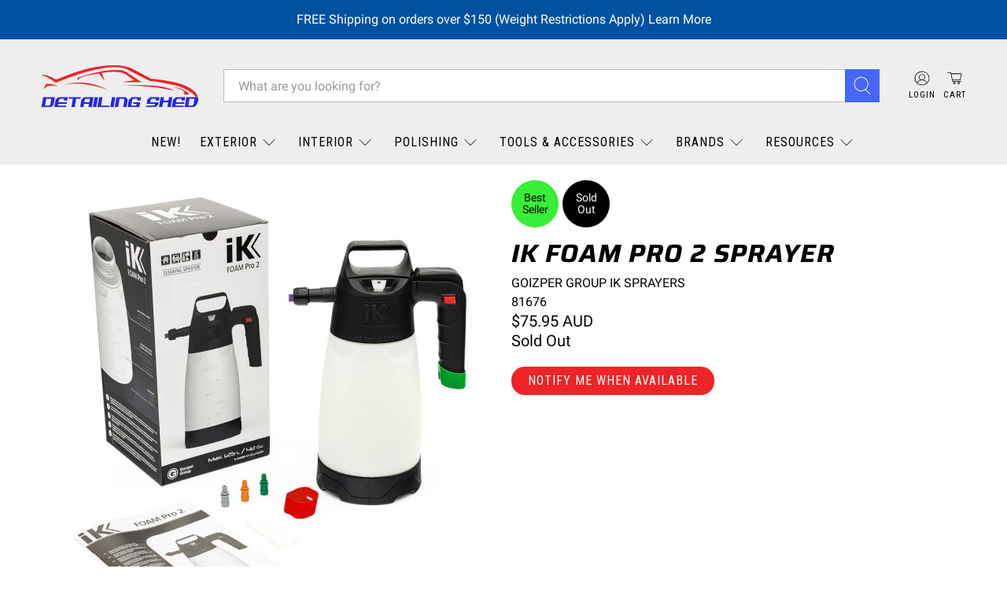

--- FILE ---
content_type: text/html; charset=utf-8
request_url: https://detailingshed.com.au/products/ik-foam-pro-2-sprayer
body_size: 88894
content:


 <!doctype html>
<html class="no-js no-touch" lang="en">
<head>

<script type="application/vnd.locksmith+json" data-locksmith>{"version":"v254","locked":false,"initialized":true,"scope":"product","access_granted":true,"access_denied":false,"requires_customer":false,"manual_lock":false,"remote_lock":false,"has_timeout":false,"remote_rendered":null,"hide_resource":false,"hide_links_to_resource":false,"transparent":true,"locks":{"all":[],"opened":[]},"keys":[],"keys_signature":"fc99d83d458a7da454bf03e8e905e37ef8a4c2d5fae0f49dc0b0e1f9fcd514be","state":{"template":"product","theme":144297984215,"product":"ik-foam-pro-2-sprayer","collection":null,"page":null,"blog":null,"article":null,"app":null},"now":1769082055,"path":"\/products\/ik-foam-pro-2-sprayer","locale_root_url":"\/","canonical_url":"https:\/\/detailingshed.com.au\/products\/ik-foam-pro-2-sprayer","customer_id":null,"customer_id_signature":"fc99d83d458a7da454bf03e8e905e37ef8a4c2d5fae0f49dc0b0e1f9fcd514be","cart":null}</script><script data-locksmith>!function(){undefined;!function(){var s=window.Locksmith={},e=document.querySelector('script[type="application/vnd.locksmith+json"]'),n=e&&e.innerHTML;if(s.state={},s.util={},s.loading=!1,n)try{s.state=JSON.parse(n)}catch(d){}if(document.addEventListener&&document.querySelector){var o,i,a,t=[76,79,67,75,83,77,73,84,72,49,49],c=function(){i=t.slice(0)},l="style",r=function(e){e&&27!==e.keyCode&&"click"!==e.type||(document.removeEventListener("keydown",r),document.removeEventListener("click",r),o&&document.body.removeChild(o),o=null)};c(),document.addEventListener("keyup",function(e){if(e.keyCode===i[0]){if(clearTimeout(a),i.shift(),0<i.length)return void(a=setTimeout(c,1e3));c(),r(),(o=document.createElement("div"))[l].width="50%",o[l].maxWidth="1000px",o[l].height="85%",o[l].border="1px rgba(0, 0, 0, 0.2) solid",o[l].background="rgba(255, 255, 255, 0.99)",o[l].borderRadius="4px",o[l].position="fixed",o[l].top="50%",o[l].left="50%",o[l].transform="translateY(-50%) translateX(-50%)",o[l].boxShadow="0 2px 5px rgba(0, 0, 0, 0.3), 0 0 100vh 100vw rgba(0, 0, 0, 0.5)",o[l].zIndex="2147483645";var t=document.createElement("textarea");t.value=JSON.stringify(JSON.parse(n),null,2),t[l].border="none",t[l].display="block",t[l].boxSizing="border-box",t[l].width="100%",t[l].height="100%",t[l].background="transparent",t[l].padding="22px",t[l].fontFamily="monospace",t[l].fontSize="14px",t[l].color="#333",t[l].resize="none",t[l].outline="none",t.readOnly=!0,o.appendChild(t),document.body.appendChild(o),t.addEventListener("click",function(e){e.stopImmediatePropagation()}),t.select(),document.addEventListener("keydown",r),document.addEventListener("click",r)}})}s.isEmbedded=-1!==window.location.search.indexOf("_ab=0&_fd=0&_sc=1"),s.path=s.state.path||window.location.pathname,s.basePath=s.state.locale_root_url.concat("/apps/locksmith").replace(/^\/\//,"/"),s.reloading=!1,s.util.console=window.console||{log:function(){},error:function(){}},s.util.makeUrl=function(e,t){var n,o=s.basePath+e,i=[],a=s.cache();for(n in a)i.push(n+"="+encodeURIComponent(a[n]));for(n in t)i.push(n+"="+encodeURIComponent(t[n]));return s.state.customer_id&&(i.push("customer_id="+encodeURIComponent(s.state.customer_id)),i.push("customer_id_signature="+encodeURIComponent(s.state.customer_id_signature))),o+=(-1===o.indexOf("?")?"?":"&")+i.join("&")},s._initializeCallbacks=[],s.on=function(e,t){if("initialize"!==e)throw'Locksmith.on() currently only supports the "initialize" event';s._initializeCallbacks.push(t)},s.initializeSession=function(e){if(!s.isEmbedded){var t=!1,n=!0,o=!0;(e=e||{}).silent&&(o=n=!(t=!0)),s.ping({silent:t,spinner:n,reload:o,callback:function(){s._initializeCallbacks.forEach(function(e){e()})}})}},s.cache=function(e){var t={};try{var n=function i(e){return(document.cookie.match("(^|; )"+e+"=([^;]*)")||0)[2]};t=JSON.parse(decodeURIComponent(n("locksmith-params")||"{}"))}catch(d){}if(e){for(var o in e)t[o]=e[o];document.cookie="locksmith-params=; expires=Thu, 01 Jan 1970 00:00:00 GMT; path=/",document.cookie="locksmith-params="+encodeURIComponent(JSON.stringify(t))+"; path=/"}return t},s.cache.cart=s.state.cart,s.cache.cartLastSaved=null,s.params=s.cache(),s.util.reload=function(){s.reloading=!0;try{window.location.href=window.location.href.replace(/#.*/,"")}catch(d){s.util.console.error("Preferred reload method failed",d),window.location.reload()}},s.cache.saveCart=function(e){if(!s.cache.cart||s.cache.cart===s.cache.cartLastSaved)return e?e():null;var t=s.cache.cartLastSaved;s.cache.cartLastSaved=s.cache.cart,fetch("/cart/update.js",{method:"POST",headers:{"Content-Type":"application/json",Accept:"application/json"},body:JSON.stringify({attributes:{locksmith:s.cache.cart}})}).then(function(e){if(!e.ok)throw new Error("Cart update failed: "+e.status);return e.json()}).then(function(){e&&e()})["catch"](function(e){if(s.cache.cartLastSaved=t,!s.reloading)throw e})},s.util.spinnerHTML='<style>body{background:#FFF}@keyframes spin{from{transform:rotate(0deg)}to{transform:rotate(360deg)}}#loading{display:flex;width:100%;height:50vh;color:#777;align-items:center;justify-content:center}#loading .spinner{display:block;animation:spin 600ms linear infinite;position:relative;width:50px;height:50px}#loading .spinner-ring{stroke:currentColor;stroke-dasharray:100%;stroke-width:2px;stroke-linecap:round;fill:none}</style><div id="loading"><div class="spinner"><svg width="100%" height="100%"><svg preserveAspectRatio="xMinYMin"><circle class="spinner-ring" cx="50%" cy="50%" r="45%"></circle></svg></svg></div></div>',s.util.clobberBody=function(e){document.body.innerHTML=e},s.util.clobberDocument=function(e){e.responseText&&(e=e.responseText),document.documentElement&&document.removeChild(document.documentElement);var t=document.open("text/html","replace");t.writeln(e),t.close(),setTimeout(function(){var e=t.querySelector("[autofocus]");e&&e.focus()},100)},s.util.serializeForm=function(e){if(e&&"FORM"===e.nodeName){var t,n,o={};for(t=e.elements.length-1;0<=t;t-=1)if(""!==e.elements[t].name)switch(e.elements[t].nodeName){case"INPUT":switch(e.elements[t].type){default:case"text":case"hidden":case"password":case"button":case"reset":case"submit":o[e.elements[t].name]=e.elements[t].value;break;case"checkbox":case"radio":e.elements[t].checked&&(o[e.elements[t].name]=e.elements[t].value);break;case"file":}break;case"TEXTAREA":o[e.elements[t].name]=e.elements[t].value;break;case"SELECT":switch(e.elements[t].type){case"select-one":o[e.elements[t].name]=e.elements[t].value;break;case"select-multiple":for(n=e.elements[t].options.length-1;0<=n;n-=1)e.elements[t].options[n].selected&&(o[e.elements[t].name]=e.elements[t].options[n].value)}break;case"BUTTON":switch(e.elements[t].type){case"reset":case"submit":case"button":o[e.elements[t].name]=e.elements[t].value}}return o}},s.util.on=function(e,a,s,t){t=t||document;var c="locksmith-"+e+a,n=function(e){var t=e.target,n=e.target.parentElement,o=t&&t.className&&(t.className.baseVal||t.className)||"",i=n&&n.className&&(n.className.baseVal||n.className)||"";("string"==typeof o&&-1!==o.split(/\s+/).indexOf(a)||"string"==typeof i&&-1!==i.split(/\s+/).indexOf(a))&&!e[c]&&(e[c]=!0,s(e))};t.attachEvent?t.attachEvent(e,n):t.addEventListener(e,n,!1)},s.util.enableActions=function(e){s.util.on("click","locksmith-action",function(e){e.preventDefault();var t=e.target;t.dataset.confirmWith&&!confirm(t.dataset.confirmWith)||(t.disabled=!0,t.innerText=t.dataset.disableWith,s.post("/action",t.dataset.locksmithParams,{spinner:!1,type:"text",success:function(e){(e=JSON.parse(e.responseText)).message&&alert(e.message),s.util.reload()}}))},e)},s.util.inject=function(e,t){var n=["data","locksmith","append"];if(-1!==t.indexOf(n.join("-"))){var o=document.createElement("div");o.innerHTML=t,e.appendChild(o)}else e.innerHTML=t;var i,a,s=e.querySelectorAll("script");for(a=0;a<s.length;++a){i=s[a];var c=document.createElement("script");if(i.type&&(c.type=i.type),i.src)c.src=i.src;else{var l=document.createTextNode(i.innerHTML);c.appendChild(l)}e.appendChild(c)}var r=e.querySelector("[autofocus]");r&&r.focus()},s.post=function(e,t,n){!1!==(n=n||{}).spinner&&s.util.clobberBody(s.util.spinnerHTML);var o={};n.container===document?(o.layout=1,n.success=function(e){s.util.clobberDocument(e)}):n.container&&(o.layout=0,n.success=function(e){var t=document.getElementById(n.container);s.util.inject(t,e),t.id===t.firstChild.id&&t.parentElement.replaceChild(t.firstChild,t)}),n.form_type&&(t.form_type=n.form_type),n.include_layout_classes!==undefined&&(t.include_layout_classes=n.include_layout_classes),n.lock_id!==undefined&&(t.lock_id=n.lock_id),s.loading=!0;var i=s.util.makeUrl(e,o),a="json"===n.type||"text"===n.type;fetch(i,{method:"POST",headers:{"Content-Type":"application/json",Accept:a?"application/json":"text/html"},body:JSON.stringify(t)}).then(function(e){if(!e.ok)throw new Error("Request failed: "+e.status);return e.text()}).then(function(e){var t=n.success||s.util.clobberDocument;t(a?{responseText:e}:e)})["catch"](function(e){if(!s.reloading)if("dashboard.weglot.com"!==window.location.host){if(!n.silent)throw alert("Something went wrong! Please refresh and try again."),e;console.error(e)}else console.error(e)})["finally"](function(){s.loading=!1})},s.postResource=function(e,t){e.path=s.path,e.search=window.location.search,e.state=s.state,e.passcode&&(e.passcode=e.passcode.trim()),e.email&&(e.email=e.email.trim()),e.state.cart=s.cache.cart,e.locksmith_json=s.jsonTag,e.locksmith_json_signature=s.jsonTagSignature,s.post("/resource",e,t)},s.ping=function(e){if(!s.isEmbedded){e=e||{};s.post("/ping",{path:s.path,search:window.location.search,state:s.state},{spinner:!!e.spinner,silent:"undefined"==typeof e.silent||e.silent,type:"text",success:function(e){e&&e.responseText?(e=JSON.parse(e.responseText)).messages&&0<e.messages.length&&s.showMessages(e.messages):console.error("[Locksmith] Invalid result in ping callback:",e)}})}},s.timeoutMonitor=function(){var e=s.cache.cart;s.ping({callback:function(){e!==s.cache.cart||setTimeout(function(){s.timeoutMonitor()},6e4)}})},s.showMessages=function(e){var t=document.createElement("div");t.style.position="fixed",t.style.left=0,t.style.right=0,t.style.bottom="-50px",t.style.opacity=0,t.style.background="#191919",t.style.color="#ddd",t.style.transition="bottom 0.2s, opacity 0.2s",t.style.zIndex=999999,t.innerHTML=" <style>          .locksmith-ab .locksmith-b { display: none; }          .locksmith-ab.toggled .locksmith-b { display: flex; }          .locksmith-ab.toggled .locksmith-a { display: none; }          .locksmith-flex { display: flex; flex-wrap: wrap; justify-content: space-between; align-items: center; padding: 10px 20px; }          .locksmith-message + .locksmith-message { border-top: 1px #555 solid; }          .locksmith-message a { color: inherit; font-weight: bold; }          .locksmith-message a:hover { color: inherit; opacity: 0.8; }          a.locksmith-ab-toggle { font-weight: inherit; text-decoration: underline; }          .locksmith-text { flex-grow: 1; }          .locksmith-cta { flex-grow: 0; text-align: right; }          .locksmith-cta button { transform: scale(0.8); transform-origin: left; }          .locksmith-cta > * { display: block; }          .locksmith-cta > * + * { margin-top: 10px; }          .locksmith-message a.locksmith-close { flex-grow: 0; text-decoration: none; margin-left: 15px; font-size: 30px; font-family: monospace; display: block; padding: 2px 10px; }                    @media screen and (max-width: 600px) {            .locksmith-wide-only { display: none !important; }            .locksmith-flex { padding: 0 15px; }            .locksmith-flex > * { margin-top: 5px; margin-bottom: 5px; }            .locksmith-cta { text-align: left; }          }                    @media screen and (min-width: 601px) {            .locksmith-narrow-only { display: none !important; }          }</style>      "+e.map(function(e){return'<div class="locksmith-message">'+e+"</div>"}).join(""),document.body.appendChild(t),document.body.style.position="relative",document.body.parentElement.style.paddingBottom=t.offsetHeight+"px",setTimeout(function(){t.style.bottom=0,t.style.opacity=1},50),s.util.on("click","locksmith-ab-toggle",function(e){e.preventDefault();for(var t=e.target.parentElement;-1===t.className.split(" ").indexOf("locksmith-ab");)t=t.parentElement;-1!==t.className.split(" ").indexOf("toggled")?t.className=t.className.replace("toggled",""):t.className=t.className+" toggled"}),s.util.enableActions(t)}}()}();</script> <script data-locksmith>Locksmith.cache.cart=null</script> <script data-locksmith>Locksmith.jsonTag="{\"version\":\"v254\",\"locked\":false,\"initialized\":true,\"scope\":\"product\",\"access_granted\":true,\"access_denied\":false,\"requires_customer\":false,\"manual_lock\":false,\"remote_lock\":false,\"has_timeout\":false,\"remote_rendered\":null,\"hide_resource\":false,\"hide_links_to_resource\":false,\"transparent\":true,\"locks\":{\"all\":[],\"opened\":[]},\"keys\":[],\"keys_signature\":\"fc99d83d458a7da454bf03e8e905e37ef8a4c2d5fae0f49dc0b0e1f9fcd514be\",\"state\":{\"template\":\"product\",\"theme\":144297984215,\"product\":\"ik-foam-pro-2-sprayer\",\"collection\":null,\"page\":null,\"blog\":null,\"article\":null,\"app\":null},\"now\":1769082055,\"path\":\"\\\/products\\\/ik-foam-pro-2-sprayer\",\"locale_root_url\":\"\\\/\",\"canonical_url\":\"https:\\\/\\\/detailingshed.com.au\\\/products\\\/ik-foam-pro-2-sprayer\",\"customer_id\":null,\"customer_id_signature\":\"fc99d83d458a7da454bf03e8e905e37ef8a4c2d5fae0f49dc0b0e1f9fcd514be\",\"cart\":null}";Locksmith.jsonTagSignature="b95ca775a5c77e3a023a580f279e53735fc36b1156a21c04e69e715fb2b772ab"</script>
<script type="text/javascript">
(function e(){var e=document.createElement("script");e.type="text/javascript",e.async=true,e.src="//staticw2.yotpo.com/YN2jziJ1DsHlH5J2O3KrmEJ20ZjsxM1ysJlxHExW/widget.js";var t=document.getElementsByTagName("script")[0];t.parentNode.insertBefore(e,t)})();
</script> <script>
    window.Store = window.Store || {};
    window.Store.id = 554860601;</script> <meta charset="utf-8"> <meta http-equiv="cleartype" content="on"> <meta name="robots" content="index,follow"> <meta name="viewport" content="width=device-width,initial-scale=1"> <meta name="theme-color" content="#ffffff"> <link rel="canonical" href="https://detailingshed.com.au/products/ik-foam-pro-2-sprayer"><title>IK Foam Pro 2 Sprayer - Detailing Shed</title> <!-- DNS prefetches --> <link rel="dns-prefetch" href="https://cdn.shopify.com"> <link rel="dns-prefetch" href="https://fonts.shopify.com"> <link rel="dns-prefetch" href="https://monorail-edge.shopifysvc.com"> <link rel="dns-prefetch" href="https://ajax.googleapis.com"> <!-- Preconnects --> <link rel="preconnect" href="https://cdn.shopify.com" crossorigin> <link rel="preconnect" href="https://fonts.shopify.com" crossorigin> <link rel="preconnect" href="https://monorail-edge.shopifysvc.com"> <link rel="preconnect" href="https://ajax.googleapis.com"> <!-- Preloads --> <!-- Preload CSS --> <link rel="preload" href="//detailingshed.com.au/cdn/shop/t/195/assets/fancybox.css?v=30466120580444283401723153070" as="style"> <link rel="preload" href="//detailingshed.com.au/cdn/shop/t/195/assets/styles.css?v=28381706422576703021766435623" as="style"> <link rel="preload" href="//detailingshed.com.au/cdn/shop/t/195/assets/jadepuma.css?v=89158509746112827391737491285" as="style"> <!-- Preload JS --> <link rel="preload" href="https://ajax.googleapis.com/ajax/libs/jquery/3.6.0/jquery.min.js" as="script"> <link rel="preload" href="//detailingshed.com.au/cdn/shop/t/195/assets/vendors.js?v=81390588734714311721723153070" as="script"> <link rel="preload" href="//detailingshed.com.au/cdn/shop/t/195/assets/utilities.js?v=47900589056996751741733367183" as="script"> <link rel="preload" href="//detailingshed.com.au/cdn/shop/t/195/assets/app.js?v=157226998940186471041723153070" as="script"> <link rel="preload" href="/services/javascripts/currencies.js" as="script"> <link rel="preload" href="//detailingshed.com.au/cdn/shop/t/195/assets/currencyConversion.js?v=131509219858779596601728315273" as="script"> <!-- CSS for Flex --> <link rel="stylesheet" href="//detailingshed.com.au/cdn/shop/t/195/assets/fancybox.css?v=30466120580444283401723153070"> <link rel="stylesheet" href="//detailingshed.com.au/cdn/shop/t/195/assets/styles.css?v=28381706422576703021766435623"> <link rel="stylesheet" href="//detailingshed.com.au/cdn/shop/t/195/assets/jadepuma.css?v=89158509746112827391737491285"> <link rel="stylesheet" href="//detailingshed.com.au/cdn/shop/t/195/assets/stx_custom.css?v=47584763368561915531727447133"> <script>
    window.PXUTheme = window.PXUTheme || {};
    window.PXUTheme.version = '5.2.0';
    window.PXUTheme.name = 'Flex';</script> <script>
    

window.PXUTheme = window.PXUTheme || {};


window.PXUTheme.info = {
  name: 'Flex',
  version: '3.0.0'
}


window.PXUTheme.currency = {};
window.PXUTheme.currency.show_multiple_currencies = false;
window.PXUTheme.currency.presentment_currency = "AUD";
window.PXUTheme.currency.default_currency = "USD";
window.PXUTheme.currency.display_format = "money_with_currency_format";
window.PXUTheme.currency.money_format = "${{amount}} AUD";
window.PXUTheme.currency.money_format_no_currency = "${{amount}}";
window.PXUTheme.currency.money_format_currency = "${{amount}} AUD";
window.PXUTheme.currency.native_multi_currency = true;
window.PXUTheme.currency.iso_code = "AUD";
window.PXUTheme.currency.symbol = "$";



window.PXUTheme.allCountryOptionTags = "\u003coption value=\"Australia\" data-provinces=\"[[\u0026quot;Australian Capital Territory\u0026quot;,\u0026quot;Australian Capital Territory\u0026quot;],[\u0026quot;New South Wales\u0026quot;,\u0026quot;New South Wales\u0026quot;],[\u0026quot;Northern Territory\u0026quot;,\u0026quot;Northern Territory\u0026quot;],[\u0026quot;Queensland\u0026quot;,\u0026quot;Queensland\u0026quot;],[\u0026quot;South Australia\u0026quot;,\u0026quot;South Australia\u0026quot;],[\u0026quot;Tasmania\u0026quot;,\u0026quot;Tasmania\u0026quot;],[\u0026quot;Victoria\u0026quot;,\u0026quot;Victoria\u0026quot;],[\u0026quot;Western Australia\u0026quot;,\u0026quot;Western Australia\u0026quot;]]\"\u003eAustralia\u003c\/option\u003e\n\u003coption value=\"New Zealand\" data-provinces=\"[[\u0026quot;Auckland\u0026quot;,\u0026quot;Auckland\u0026quot;],[\u0026quot;Bay of Plenty\u0026quot;,\u0026quot;Bay of Plenty\u0026quot;],[\u0026quot;Canterbury\u0026quot;,\u0026quot;Canterbury\u0026quot;],[\u0026quot;Chatham Islands\u0026quot;,\u0026quot;Chatham Islands\u0026quot;],[\u0026quot;Gisborne\u0026quot;,\u0026quot;Gisborne\u0026quot;],[\u0026quot;Hawke\u0026#39;s Bay\u0026quot;,\u0026quot;Hawke’s Bay\u0026quot;],[\u0026quot;Manawatu-Wanganui\u0026quot;,\u0026quot;Manawatū-Whanganui\u0026quot;],[\u0026quot;Marlborough\u0026quot;,\u0026quot;Marlborough\u0026quot;],[\u0026quot;Nelson\u0026quot;,\u0026quot;Nelson\u0026quot;],[\u0026quot;Northland\u0026quot;,\u0026quot;Northland\u0026quot;],[\u0026quot;Otago\u0026quot;,\u0026quot;Otago\u0026quot;],[\u0026quot;Southland\u0026quot;,\u0026quot;Southland\u0026quot;],[\u0026quot;Taranaki\u0026quot;,\u0026quot;Taranaki\u0026quot;],[\u0026quot;Tasman\u0026quot;,\u0026quot;Tasman\u0026quot;],[\u0026quot;Waikato\u0026quot;,\u0026quot;Waikato\u0026quot;],[\u0026quot;Wellington\u0026quot;,\u0026quot;Wellington\u0026quot;],[\u0026quot;West Coast\u0026quot;,\u0026quot;West Coast\u0026quot;]]\"\u003eNew Zealand\u003c\/option\u003e\n\u003coption value=\"---\" data-provinces=\"[]\"\u003e---\u003c\/option\u003e\n\u003coption value=\"Afghanistan\" data-provinces=\"[]\"\u003eAfghanistan\u003c\/option\u003e\n\u003coption value=\"Aland Islands\" data-provinces=\"[]\"\u003eÅland Islands\u003c\/option\u003e\n\u003coption value=\"Albania\" data-provinces=\"[]\"\u003eAlbania\u003c\/option\u003e\n\u003coption value=\"Algeria\" data-provinces=\"[]\"\u003eAlgeria\u003c\/option\u003e\n\u003coption value=\"Andorra\" data-provinces=\"[]\"\u003eAndorra\u003c\/option\u003e\n\u003coption value=\"Angola\" data-provinces=\"[]\"\u003eAngola\u003c\/option\u003e\n\u003coption value=\"Anguilla\" data-provinces=\"[]\"\u003eAnguilla\u003c\/option\u003e\n\u003coption value=\"Antigua And Barbuda\" data-provinces=\"[]\"\u003eAntigua \u0026 Barbuda\u003c\/option\u003e\n\u003coption value=\"Argentina\" data-provinces=\"[[\u0026quot;Buenos Aires\u0026quot;,\u0026quot;Buenos Aires Province\u0026quot;],[\u0026quot;Catamarca\u0026quot;,\u0026quot;Catamarca\u0026quot;],[\u0026quot;Chaco\u0026quot;,\u0026quot;Chaco\u0026quot;],[\u0026quot;Chubut\u0026quot;,\u0026quot;Chubut\u0026quot;],[\u0026quot;Ciudad Autónoma de Buenos Aires\u0026quot;,\u0026quot;Buenos Aires (Autonomous City)\u0026quot;],[\u0026quot;Corrientes\u0026quot;,\u0026quot;Corrientes\u0026quot;],[\u0026quot;Córdoba\u0026quot;,\u0026quot;Córdoba\u0026quot;],[\u0026quot;Entre Ríos\u0026quot;,\u0026quot;Entre Ríos\u0026quot;],[\u0026quot;Formosa\u0026quot;,\u0026quot;Formosa\u0026quot;],[\u0026quot;Jujuy\u0026quot;,\u0026quot;Jujuy\u0026quot;],[\u0026quot;La Pampa\u0026quot;,\u0026quot;La Pampa\u0026quot;],[\u0026quot;La Rioja\u0026quot;,\u0026quot;La Rioja\u0026quot;],[\u0026quot;Mendoza\u0026quot;,\u0026quot;Mendoza\u0026quot;],[\u0026quot;Misiones\u0026quot;,\u0026quot;Misiones\u0026quot;],[\u0026quot;Neuquén\u0026quot;,\u0026quot;Neuquén\u0026quot;],[\u0026quot;Río Negro\u0026quot;,\u0026quot;Río Negro\u0026quot;],[\u0026quot;Salta\u0026quot;,\u0026quot;Salta\u0026quot;],[\u0026quot;San Juan\u0026quot;,\u0026quot;San Juan\u0026quot;],[\u0026quot;San Luis\u0026quot;,\u0026quot;San Luis\u0026quot;],[\u0026quot;Santa Cruz\u0026quot;,\u0026quot;Santa Cruz\u0026quot;],[\u0026quot;Santa Fe\u0026quot;,\u0026quot;Santa Fe\u0026quot;],[\u0026quot;Santiago Del Estero\u0026quot;,\u0026quot;Santiago del Estero\u0026quot;],[\u0026quot;Tierra Del Fuego\u0026quot;,\u0026quot;Tierra del Fuego\u0026quot;],[\u0026quot;Tucumán\u0026quot;,\u0026quot;Tucumán\u0026quot;]]\"\u003eArgentina\u003c\/option\u003e\n\u003coption value=\"Armenia\" data-provinces=\"[]\"\u003eArmenia\u003c\/option\u003e\n\u003coption value=\"Aruba\" data-provinces=\"[]\"\u003eAruba\u003c\/option\u003e\n\u003coption value=\"Ascension Island\" data-provinces=\"[]\"\u003eAscension Island\u003c\/option\u003e\n\u003coption value=\"Australia\" data-provinces=\"[[\u0026quot;Australian Capital Territory\u0026quot;,\u0026quot;Australian Capital Territory\u0026quot;],[\u0026quot;New South Wales\u0026quot;,\u0026quot;New South Wales\u0026quot;],[\u0026quot;Northern Territory\u0026quot;,\u0026quot;Northern Territory\u0026quot;],[\u0026quot;Queensland\u0026quot;,\u0026quot;Queensland\u0026quot;],[\u0026quot;South Australia\u0026quot;,\u0026quot;South Australia\u0026quot;],[\u0026quot;Tasmania\u0026quot;,\u0026quot;Tasmania\u0026quot;],[\u0026quot;Victoria\u0026quot;,\u0026quot;Victoria\u0026quot;],[\u0026quot;Western Australia\u0026quot;,\u0026quot;Western Australia\u0026quot;]]\"\u003eAustralia\u003c\/option\u003e\n\u003coption value=\"Austria\" data-provinces=\"[]\"\u003eAustria\u003c\/option\u003e\n\u003coption value=\"Azerbaijan\" data-provinces=\"[]\"\u003eAzerbaijan\u003c\/option\u003e\n\u003coption value=\"Bahamas\" data-provinces=\"[]\"\u003eBahamas\u003c\/option\u003e\n\u003coption value=\"Bahrain\" data-provinces=\"[]\"\u003eBahrain\u003c\/option\u003e\n\u003coption value=\"Bangladesh\" data-provinces=\"[]\"\u003eBangladesh\u003c\/option\u003e\n\u003coption value=\"Barbados\" data-provinces=\"[]\"\u003eBarbados\u003c\/option\u003e\n\u003coption value=\"Belarus\" data-provinces=\"[]\"\u003eBelarus\u003c\/option\u003e\n\u003coption value=\"Belgium\" data-provinces=\"[]\"\u003eBelgium\u003c\/option\u003e\n\u003coption value=\"Belize\" data-provinces=\"[]\"\u003eBelize\u003c\/option\u003e\n\u003coption value=\"Benin\" data-provinces=\"[]\"\u003eBenin\u003c\/option\u003e\n\u003coption value=\"Bermuda\" data-provinces=\"[]\"\u003eBermuda\u003c\/option\u003e\n\u003coption value=\"Bhutan\" data-provinces=\"[]\"\u003eBhutan\u003c\/option\u003e\n\u003coption value=\"Bolivia\" data-provinces=\"[]\"\u003eBolivia\u003c\/option\u003e\n\u003coption value=\"Bosnia And Herzegovina\" data-provinces=\"[]\"\u003eBosnia \u0026 Herzegovina\u003c\/option\u003e\n\u003coption value=\"Botswana\" data-provinces=\"[]\"\u003eBotswana\u003c\/option\u003e\n\u003coption value=\"Brazil\" data-provinces=\"[[\u0026quot;Acre\u0026quot;,\u0026quot;Acre\u0026quot;],[\u0026quot;Alagoas\u0026quot;,\u0026quot;Alagoas\u0026quot;],[\u0026quot;Amapá\u0026quot;,\u0026quot;Amapá\u0026quot;],[\u0026quot;Amazonas\u0026quot;,\u0026quot;Amazonas\u0026quot;],[\u0026quot;Bahia\u0026quot;,\u0026quot;Bahia\u0026quot;],[\u0026quot;Ceará\u0026quot;,\u0026quot;Ceará\u0026quot;],[\u0026quot;Distrito Federal\u0026quot;,\u0026quot;Federal District\u0026quot;],[\u0026quot;Espírito Santo\u0026quot;,\u0026quot;Espírito Santo\u0026quot;],[\u0026quot;Goiás\u0026quot;,\u0026quot;Goiás\u0026quot;],[\u0026quot;Maranhão\u0026quot;,\u0026quot;Maranhão\u0026quot;],[\u0026quot;Mato Grosso\u0026quot;,\u0026quot;Mato Grosso\u0026quot;],[\u0026quot;Mato Grosso do Sul\u0026quot;,\u0026quot;Mato Grosso do Sul\u0026quot;],[\u0026quot;Minas Gerais\u0026quot;,\u0026quot;Minas Gerais\u0026quot;],[\u0026quot;Paraná\u0026quot;,\u0026quot;Paraná\u0026quot;],[\u0026quot;Paraíba\u0026quot;,\u0026quot;Paraíba\u0026quot;],[\u0026quot;Pará\u0026quot;,\u0026quot;Pará\u0026quot;],[\u0026quot;Pernambuco\u0026quot;,\u0026quot;Pernambuco\u0026quot;],[\u0026quot;Piauí\u0026quot;,\u0026quot;Piauí\u0026quot;],[\u0026quot;Rio Grande do Norte\u0026quot;,\u0026quot;Rio Grande do Norte\u0026quot;],[\u0026quot;Rio Grande do Sul\u0026quot;,\u0026quot;Rio Grande do Sul\u0026quot;],[\u0026quot;Rio de Janeiro\u0026quot;,\u0026quot;Rio de Janeiro\u0026quot;],[\u0026quot;Rondônia\u0026quot;,\u0026quot;Rondônia\u0026quot;],[\u0026quot;Roraima\u0026quot;,\u0026quot;Roraima\u0026quot;],[\u0026quot;Santa Catarina\u0026quot;,\u0026quot;Santa Catarina\u0026quot;],[\u0026quot;Sergipe\u0026quot;,\u0026quot;Sergipe\u0026quot;],[\u0026quot;São Paulo\u0026quot;,\u0026quot;São Paulo\u0026quot;],[\u0026quot;Tocantins\u0026quot;,\u0026quot;Tocantins\u0026quot;]]\"\u003eBrazil\u003c\/option\u003e\n\u003coption value=\"British Indian Ocean Territory\" data-provinces=\"[]\"\u003eBritish Indian Ocean Territory\u003c\/option\u003e\n\u003coption value=\"Virgin Islands, British\" data-provinces=\"[]\"\u003eBritish Virgin Islands\u003c\/option\u003e\n\u003coption value=\"Brunei\" data-provinces=\"[]\"\u003eBrunei\u003c\/option\u003e\n\u003coption value=\"Bulgaria\" data-provinces=\"[]\"\u003eBulgaria\u003c\/option\u003e\n\u003coption value=\"Burkina Faso\" data-provinces=\"[]\"\u003eBurkina Faso\u003c\/option\u003e\n\u003coption value=\"Burundi\" data-provinces=\"[]\"\u003eBurundi\u003c\/option\u003e\n\u003coption value=\"Cambodia\" data-provinces=\"[]\"\u003eCambodia\u003c\/option\u003e\n\u003coption value=\"Republic of Cameroon\" data-provinces=\"[]\"\u003eCameroon\u003c\/option\u003e\n\u003coption value=\"Canada\" data-provinces=\"[[\u0026quot;Alberta\u0026quot;,\u0026quot;Alberta\u0026quot;],[\u0026quot;British Columbia\u0026quot;,\u0026quot;British Columbia\u0026quot;],[\u0026quot;Manitoba\u0026quot;,\u0026quot;Manitoba\u0026quot;],[\u0026quot;New Brunswick\u0026quot;,\u0026quot;New Brunswick\u0026quot;],[\u0026quot;Newfoundland and Labrador\u0026quot;,\u0026quot;Newfoundland and Labrador\u0026quot;],[\u0026quot;Northwest Territories\u0026quot;,\u0026quot;Northwest Territories\u0026quot;],[\u0026quot;Nova Scotia\u0026quot;,\u0026quot;Nova Scotia\u0026quot;],[\u0026quot;Nunavut\u0026quot;,\u0026quot;Nunavut\u0026quot;],[\u0026quot;Ontario\u0026quot;,\u0026quot;Ontario\u0026quot;],[\u0026quot;Prince Edward Island\u0026quot;,\u0026quot;Prince Edward Island\u0026quot;],[\u0026quot;Quebec\u0026quot;,\u0026quot;Quebec\u0026quot;],[\u0026quot;Saskatchewan\u0026quot;,\u0026quot;Saskatchewan\u0026quot;],[\u0026quot;Yukon\u0026quot;,\u0026quot;Yukon\u0026quot;]]\"\u003eCanada\u003c\/option\u003e\n\u003coption value=\"Cape Verde\" data-provinces=\"[]\"\u003eCape Verde\u003c\/option\u003e\n\u003coption value=\"Caribbean Netherlands\" data-provinces=\"[]\"\u003eCaribbean Netherlands\u003c\/option\u003e\n\u003coption value=\"Cayman Islands\" data-provinces=\"[]\"\u003eCayman Islands\u003c\/option\u003e\n\u003coption value=\"Central African Republic\" data-provinces=\"[]\"\u003eCentral African Republic\u003c\/option\u003e\n\u003coption value=\"Chad\" data-provinces=\"[]\"\u003eChad\u003c\/option\u003e\n\u003coption value=\"Chile\" data-provinces=\"[[\u0026quot;Antofagasta\u0026quot;,\u0026quot;Antofagasta\u0026quot;],[\u0026quot;Araucanía\u0026quot;,\u0026quot;Araucanía\u0026quot;],[\u0026quot;Arica and Parinacota\u0026quot;,\u0026quot;Arica y Parinacota\u0026quot;],[\u0026quot;Atacama\u0026quot;,\u0026quot;Atacama\u0026quot;],[\u0026quot;Aysén\u0026quot;,\u0026quot;Aysén\u0026quot;],[\u0026quot;Biobío\u0026quot;,\u0026quot;Bío Bío\u0026quot;],[\u0026quot;Coquimbo\u0026quot;,\u0026quot;Coquimbo\u0026quot;],[\u0026quot;Los Lagos\u0026quot;,\u0026quot;Los Lagos\u0026quot;],[\u0026quot;Los Ríos\u0026quot;,\u0026quot;Los Ríos\u0026quot;],[\u0026quot;Magallanes\u0026quot;,\u0026quot;Magallanes Region\u0026quot;],[\u0026quot;Maule\u0026quot;,\u0026quot;Maule\u0026quot;],[\u0026quot;O\u0026#39;Higgins\u0026quot;,\u0026quot;Libertador General Bernardo O’Higgins\u0026quot;],[\u0026quot;Santiago\u0026quot;,\u0026quot;Santiago Metropolitan\u0026quot;],[\u0026quot;Tarapacá\u0026quot;,\u0026quot;Tarapacá\u0026quot;],[\u0026quot;Valparaíso\u0026quot;,\u0026quot;Valparaíso\u0026quot;],[\u0026quot;Ñuble\u0026quot;,\u0026quot;Ñuble\u0026quot;]]\"\u003eChile\u003c\/option\u003e\n\u003coption value=\"China\" data-provinces=\"[[\u0026quot;Anhui\u0026quot;,\u0026quot;Anhui\u0026quot;],[\u0026quot;Beijing\u0026quot;,\u0026quot;Beijing\u0026quot;],[\u0026quot;Chongqing\u0026quot;,\u0026quot;Chongqing\u0026quot;],[\u0026quot;Fujian\u0026quot;,\u0026quot;Fujian\u0026quot;],[\u0026quot;Gansu\u0026quot;,\u0026quot;Gansu\u0026quot;],[\u0026quot;Guangdong\u0026quot;,\u0026quot;Guangdong\u0026quot;],[\u0026quot;Guangxi\u0026quot;,\u0026quot;Guangxi\u0026quot;],[\u0026quot;Guizhou\u0026quot;,\u0026quot;Guizhou\u0026quot;],[\u0026quot;Hainan\u0026quot;,\u0026quot;Hainan\u0026quot;],[\u0026quot;Hebei\u0026quot;,\u0026quot;Hebei\u0026quot;],[\u0026quot;Heilongjiang\u0026quot;,\u0026quot;Heilongjiang\u0026quot;],[\u0026quot;Henan\u0026quot;,\u0026quot;Henan\u0026quot;],[\u0026quot;Hubei\u0026quot;,\u0026quot;Hubei\u0026quot;],[\u0026quot;Hunan\u0026quot;,\u0026quot;Hunan\u0026quot;],[\u0026quot;Inner Mongolia\u0026quot;,\u0026quot;Inner Mongolia\u0026quot;],[\u0026quot;Jiangsu\u0026quot;,\u0026quot;Jiangsu\u0026quot;],[\u0026quot;Jiangxi\u0026quot;,\u0026quot;Jiangxi\u0026quot;],[\u0026quot;Jilin\u0026quot;,\u0026quot;Jilin\u0026quot;],[\u0026quot;Liaoning\u0026quot;,\u0026quot;Liaoning\u0026quot;],[\u0026quot;Ningxia\u0026quot;,\u0026quot;Ningxia\u0026quot;],[\u0026quot;Qinghai\u0026quot;,\u0026quot;Qinghai\u0026quot;],[\u0026quot;Shaanxi\u0026quot;,\u0026quot;Shaanxi\u0026quot;],[\u0026quot;Shandong\u0026quot;,\u0026quot;Shandong\u0026quot;],[\u0026quot;Shanghai\u0026quot;,\u0026quot;Shanghai\u0026quot;],[\u0026quot;Shanxi\u0026quot;,\u0026quot;Shanxi\u0026quot;],[\u0026quot;Sichuan\u0026quot;,\u0026quot;Sichuan\u0026quot;],[\u0026quot;Tianjin\u0026quot;,\u0026quot;Tianjin\u0026quot;],[\u0026quot;Xinjiang\u0026quot;,\u0026quot;Xinjiang\u0026quot;],[\u0026quot;Xizang\u0026quot;,\u0026quot;Tibet\u0026quot;],[\u0026quot;Yunnan\u0026quot;,\u0026quot;Yunnan\u0026quot;],[\u0026quot;Zhejiang\u0026quot;,\u0026quot;Zhejiang\u0026quot;]]\"\u003eChina\u003c\/option\u003e\n\u003coption value=\"Christmas Island\" data-provinces=\"[]\"\u003eChristmas Island\u003c\/option\u003e\n\u003coption value=\"Cocos (Keeling) Islands\" data-provinces=\"[]\"\u003eCocos (Keeling) Islands\u003c\/option\u003e\n\u003coption value=\"Colombia\" data-provinces=\"[[\u0026quot;Amazonas\u0026quot;,\u0026quot;Amazonas\u0026quot;],[\u0026quot;Antioquia\u0026quot;,\u0026quot;Antioquia\u0026quot;],[\u0026quot;Arauca\u0026quot;,\u0026quot;Arauca\u0026quot;],[\u0026quot;Atlántico\u0026quot;,\u0026quot;Atlántico\u0026quot;],[\u0026quot;Bogotá, D.C.\u0026quot;,\u0026quot;Capital District\u0026quot;],[\u0026quot;Bolívar\u0026quot;,\u0026quot;Bolívar\u0026quot;],[\u0026quot;Boyacá\u0026quot;,\u0026quot;Boyacá\u0026quot;],[\u0026quot;Caldas\u0026quot;,\u0026quot;Caldas\u0026quot;],[\u0026quot;Caquetá\u0026quot;,\u0026quot;Caquetá\u0026quot;],[\u0026quot;Casanare\u0026quot;,\u0026quot;Casanare\u0026quot;],[\u0026quot;Cauca\u0026quot;,\u0026quot;Cauca\u0026quot;],[\u0026quot;Cesar\u0026quot;,\u0026quot;Cesar\u0026quot;],[\u0026quot;Chocó\u0026quot;,\u0026quot;Chocó\u0026quot;],[\u0026quot;Cundinamarca\u0026quot;,\u0026quot;Cundinamarca\u0026quot;],[\u0026quot;Córdoba\u0026quot;,\u0026quot;Córdoba\u0026quot;],[\u0026quot;Guainía\u0026quot;,\u0026quot;Guainía\u0026quot;],[\u0026quot;Guaviare\u0026quot;,\u0026quot;Guaviare\u0026quot;],[\u0026quot;Huila\u0026quot;,\u0026quot;Huila\u0026quot;],[\u0026quot;La Guajira\u0026quot;,\u0026quot;La Guajira\u0026quot;],[\u0026quot;Magdalena\u0026quot;,\u0026quot;Magdalena\u0026quot;],[\u0026quot;Meta\u0026quot;,\u0026quot;Meta\u0026quot;],[\u0026quot;Nariño\u0026quot;,\u0026quot;Nariño\u0026quot;],[\u0026quot;Norte de Santander\u0026quot;,\u0026quot;Norte de Santander\u0026quot;],[\u0026quot;Putumayo\u0026quot;,\u0026quot;Putumayo\u0026quot;],[\u0026quot;Quindío\u0026quot;,\u0026quot;Quindío\u0026quot;],[\u0026quot;Risaralda\u0026quot;,\u0026quot;Risaralda\u0026quot;],[\u0026quot;San Andrés, Providencia y Santa Catalina\u0026quot;,\u0026quot;San Andrés \\u0026 Providencia\u0026quot;],[\u0026quot;Santander\u0026quot;,\u0026quot;Santander\u0026quot;],[\u0026quot;Sucre\u0026quot;,\u0026quot;Sucre\u0026quot;],[\u0026quot;Tolima\u0026quot;,\u0026quot;Tolima\u0026quot;],[\u0026quot;Valle del Cauca\u0026quot;,\u0026quot;Valle del Cauca\u0026quot;],[\u0026quot;Vaupés\u0026quot;,\u0026quot;Vaupés\u0026quot;],[\u0026quot;Vichada\u0026quot;,\u0026quot;Vichada\u0026quot;]]\"\u003eColombia\u003c\/option\u003e\n\u003coption value=\"Comoros\" data-provinces=\"[]\"\u003eComoros\u003c\/option\u003e\n\u003coption value=\"Congo\" data-provinces=\"[]\"\u003eCongo - Brazzaville\u003c\/option\u003e\n\u003coption value=\"Congo, The Democratic Republic Of The\" data-provinces=\"[]\"\u003eCongo - Kinshasa\u003c\/option\u003e\n\u003coption value=\"Cook Islands\" data-provinces=\"[]\"\u003eCook Islands\u003c\/option\u003e\n\u003coption value=\"Costa Rica\" data-provinces=\"[[\u0026quot;Alajuela\u0026quot;,\u0026quot;Alajuela\u0026quot;],[\u0026quot;Cartago\u0026quot;,\u0026quot;Cartago\u0026quot;],[\u0026quot;Guanacaste\u0026quot;,\u0026quot;Guanacaste\u0026quot;],[\u0026quot;Heredia\u0026quot;,\u0026quot;Heredia\u0026quot;],[\u0026quot;Limón\u0026quot;,\u0026quot;Limón\u0026quot;],[\u0026quot;Puntarenas\u0026quot;,\u0026quot;Puntarenas\u0026quot;],[\u0026quot;San José\u0026quot;,\u0026quot;San José\u0026quot;]]\"\u003eCosta Rica\u003c\/option\u003e\n\u003coption value=\"Croatia\" data-provinces=\"[]\"\u003eCroatia\u003c\/option\u003e\n\u003coption value=\"Curaçao\" data-provinces=\"[]\"\u003eCuraçao\u003c\/option\u003e\n\u003coption value=\"Cyprus\" data-provinces=\"[]\"\u003eCyprus\u003c\/option\u003e\n\u003coption value=\"Czech Republic\" data-provinces=\"[]\"\u003eCzechia\u003c\/option\u003e\n\u003coption value=\"Côte d'Ivoire\" data-provinces=\"[]\"\u003eCôte d’Ivoire\u003c\/option\u003e\n\u003coption value=\"Denmark\" data-provinces=\"[]\"\u003eDenmark\u003c\/option\u003e\n\u003coption value=\"Djibouti\" data-provinces=\"[]\"\u003eDjibouti\u003c\/option\u003e\n\u003coption value=\"Dominica\" data-provinces=\"[]\"\u003eDominica\u003c\/option\u003e\n\u003coption value=\"Dominican Republic\" data-provinces=\"[]\"\u003eDominican Republic\u003c\/option\u003e\n\u003coption value=\"Ecuador\" data-provinces=\"[]\"\u003eEcuador\u003c\/option\u003e\n\u003coption value=\"Egypt\" data-provinces=\"[[\u0026quot;6th of October\u0026quot;,\u0026quot;6th of October\u0026quot;],[\u0026quot;Al Sharqia\u0026quot;,\u0026quot;Al Sharqia\u0026quot;],[\u0026quot;Alexandria\u0026quot;,\u0026quot;Alexandria\u0026quot;],[\u0026quot;Aswan\u0026quot;,\u0026quot;Aswan\u0026quot;],[\u0026quot;Asyut\u0026quot;,\u0026quot;Asyut\u0026quot;],[\u0026quot;Beheira\u0026quot;,\u0026quot;Beheira\u0026quot;],[\u0026quot;Beni Suef\u0026quot;,\u0026quot;Beni Suef\u0026quot;],[\u0026quot;Cairo\u0026quot;,\u0026quot;Cairo\u0026quot;],[\u0026quot;Dakahlia\u0026quot;,\u0026quot;Dakahlia\u0026quot;],[\u0026quot;Damietta\u0026quot;,\u0026quot;Damietta\u0026quot;],[\u0026quot;Faiyum\u0026quot;,\u0026quot;Faiyum\u0026quot;],[\u0026quot;Gharbia\u0026quot;,\u0026quot;Gharbia\u0026quot;],[\u0026quot;Giza\u0026quot;,\u0026quot;Giza\u0026quot;],[\u0026quot;Helwan\u0026quot;,\u0026quot;Helwan\u0026quot;],[\u0026quot;Ismailia\u0026quot;,\u0026quot;Ismailia\u0026quot;],[\u0026quot;Kafr el-Sheikh\u0026quot;,\u0026quot;Kafr el-Sheikh\u0026quot;],[\u0026quot;Luxor\u0026quot;,\u0026quot;Luxor\u0026quot;],[\u0026quot;Matrouh\u0026quot;,\u0026quot;Matrouh\u0026quot;],[\u0026quot;Minya\u0026quot;,\u0026quot;Minya\u0026quot;],[\u0026quot;Monufia\u0026quot;,\u0026quot;Monufia\u0026quot;],[\u0026quot;New Valley\u0026quot;,\u0026quot;New Valley\u0026quot;],[\u0026quot;North Sinai\u0026quot;,\u0026quot;North Sinai\u0026quot;],[\u0026quot;Port Said\u0026quot;,\u0026quot;Port Said\u0026quot;],[\u0026quot;Qalyubia\u0026quot;,\u0026quot;Qalyubia\u0026quot;],[\u0026quot;Qena\u0026quot;,\u0026quot;Qena\u0026quot;],[\u0026quot;Red Sea\u0026quot;,\u0026quot;Red Sea\u0026quot;],[\u0026quot;Sohag\u0026quot;,\u0026quot;Sohag\u0026quot;],[\u0026quot;South Sinai\u0026quot;,\u0026quot;South Sinai\u0026quot;],[\u0026quot;Suez\u0026quot;,\u0026quot;Suez\u0026quot;]]\"\u003eEgypt\u003c\/option\u003e\n\u003coption value=\"El Salvador\" data-provinces=\"[[\u0026quot;Ahuachapán\u0026quot;,\u0026quot;Ahuachapán\u0026quot;],[\u0026quot;Cabañas\u0026quot;,\u0026quot;Cabañas\u0026quot;],[\u0026quot;Chalatenango\u0026quot;,\u0026quot;Chalatenango\u0026quot;],[\u0026quot;Cuscatlán\u0026quot;,\u0026quot;Cuscatlán\u0026quot;],[\u0026quot;La Libertad\u0026quot;,\u0026quot;La Libertad\u0026quot;],[\u0026quot;La Paz\u0026quot;,\u0026quot;La Paz\u0026quot;],[\u0026quot;La Unión\u0026quot;,\u0026quot;La Unión\u0026quot;],[\u0026quot;Morazán\u0026quot;,\u0026quot;Morazán\u0026quot;],[\u0026quot;San Miguel\u0026quot;,\u0026quot;San Miguel\u0026quot;],[\u0026quot;San Salvador\u0026quot;,\u0026quot;San Salvador\u0026quot;],[\u0026quot;San Vicente\u0026quot;,\u0026quot;San Vicente\u0026quot;],[\u0026quot;Santa Ana\u0026quot;,\u0026quot;Santa Ana\u0026quot;],[\u0026quot;Sonsonate\u0026quot;,\u0026quot;Sonsonate\u0026quot;],[\u0026quot;Usulután\u0026quot;,\u0026quot;Usulután\u0026quot;]]\"\u003eEl Salvador\u003c\/option\u003e\n\u003coption value=\"Equatorial Guinea\" data-provinces=\"[]\"\u003eEquatorial Guinea\u003c\/option\u003e\n\u003coption value=\"Eritrea\" data-provinces=\"[]\"\u003eEritrea\u003c\/option\u003e\n\u003coption value=\"Estonia\" data-provinces=\"[]\"\u003eEstonia\u003c\/option\u003e\n\u003coption value=\"Eswatini\" data-provinces=\"[]\"\u003eEswatini\u003c\/option\u003e\n\u003coption value=\"Ethiopia\" data-provinces=\"[]\"\u003eEthiopia\u003c\/option\u003e\n\u003coption value=\"Falkland Islands (Malvinas)\" data-provinces=\"[]\"\u003eFalkland Islands\u003c\/option\u003e\n\u003coption value=\"Faroe Islands\" data-provinces=\"[]\"\u003eFaroe Islands\u003c\/option\u003e\n\u003coption value=\"Fiji\" data-provinces=\"[]\"\u003eFiji\u003c\/option\u003e\n\u003coption value=\"Finland\" data-provinces=\"[]\"\u003eFinland\u003c\/option\u003e\n\u003coption value=\"France\" data-provinces=\"[]\"\u003eFrance\u003c\/option\u003e\n\u003coption value=\"French Guiana\" data-provinces=\"[]\"\u003eFrench Guiana\u003c\/option\u003e\n\u003coption value=\"French Polynesia\" data-provinces=\"[]\"\u003eFrench Polynesia\u003c\/option\u003e\n\u003coption value=\"French Southern Territories\" data-provinces=\"[]\"\u003eFrench Southern Territories\u003c\/option\u003e\n\u003coption value=\"Gabon\" data-provinces=\"[]\"\u003eGabon\u003c\/option\u003e\n\u003coption value=\"Gambia\" data-provinces=\"[]\"\u003eGambia\u003c\/option\u003e\n\u003coption value=\"Georgia\" data-provinces=\"[]\"\u003eGeorgia\u003c\/option\u003e\n\u003coption value=\"Germany\" data-provinces=\"[]\"\u003eGermany\u003c\/option\u003e\n\u003coption value=\"Ghana\" data-provinces=\"[]\"\u003eGhana\u003c\/option\u003e\n\u003coption value=\"Gibraltar\" data-provinces=\"[]\"\u003eGibraltar\u003c\/option\u003e\n\u003coption value=\"Greece\" data-provinces=\"[]\"\u003eGreece\u003c\/option\u003e\n\u003coption value=\"Greenland\" data-provinces=\"[]\"\u003eGreenland\u003c\/option\u003e\n\u003coption value=\"Grenada\" data-provinces=\"[]\"\u003eGrenada\u003c\/option\u003e\n\u003coption value=\"Guadeloupe\" data-provinces=\"[]\"\u003eGuadeloupe\u003c\/option\u003e\n\u003coption value=\"Guatemala\" data-provinces=\"[[\u0026quot;Alta Verapaz\u0026quot;,\u0026quot;Alta Verapaz\u0026quot;],[\u0026quot;Baja Verapaz\u0026quot;,\u0026quot;Baja Verapaz\u0026quot;],[\u0026quot;Chimaltenango\u0026quot;,\u0026quot;Chimaltenango\u0026quot;],[\u0026quot;Chiquimula\u0026quot;,\u0026quot;Chiquimula\u0026quot;],[\u0026quot;El Progreso\u0026quot;,\u0026quot;El Progreso\u0026quot;],[\u0026quot;Escuintla\u0026quot;,\u0026quot;Escuintla\u0026quot;],[\u0026quot;Guatemala\u0026quot;,\u0026quot;Guatemala\u0026quot;],[\u0026quot;Huehuetenango\u0026quot;,\u0026quot;Huehuetenango\u0026quot;],[\u0026quot;Izabal\u0026quot;,\u0026quot;Izabal\u0026quot;],[\u0026quot;Jalapa\u0026quot;,\u0026quot;Jalapa\u0026quot;],[\u0026quot;Jutiapa\u0026quot;,\u0026quot;Jutiapa\u0026quot;],[\u0026quot;Petén\u0026quot;,\u0026quot;Petén\u0026quot;],[\u0026quot;Quetzaltenango\u0026quot;,\u0026quot;Quetzaltenango\u0026quot;],[\u0026quot;Quiché\u0026quot;,\u0026quot;Quiché\u0026quot;],[\u0026quot;Retalhuleu\u0026quot;,\u0026quot;Retalhuleu\u0026quot;],[\u0026quot;Sacatepéquez\u0026quot;,\u0026quot;Sacatepéquez\u0026quot;],[\u0026quot;San Marcos\u0026quot;,\u0026quot;San Marcos\u0026quot;],[\u0026quot;Santa Rosa\u0026quot;,\u0026quot;Santa Rosa\u0026quot;],[\u0026quot;Sololá\u0026quot;,\u0026quot;Sololá\u0026quot;],[\u0026quot;Suchitepéquez\u0026quot;,\u0026quot;Suchitepéquez\u0026quot;],[\u0026quot;Totonicapán\u0026quot;,\u0026quot;Totonicapán\u0026quot;],[\u0026quot;Zacapa\u0026quot;,\u0026quot;Zacapa\u0026quot;]]\"\u003eGuatemala\u003c\/option\u003e\n\u003coption value=\"Guernsey\" data-provinces=\"[]\"\u003eGuernsey\u003c\/option\u003e\n\u003coption value=\"Guinea\" data-provinces=\"[]\"\u003eGuinea\u003c\/option\u003e\n\u003coption value=\"Guinea Bissau\" data-provinces=\"[]\"\u003eGuinea-Bissau\u003c\/option\u003e\n\u003coption value=\"Guyana\" data-provinces=\"[]\"\u003eGuyana\u003c\/option\u003e\n\u003coption value=\"Haiti\" data-provinces=\"[]\"\u003eHaiti\u003c\/option\u003e\n\u003coption value=\"Honduras\" data-provinces=\"[]\"\u003eHonduras\u003c\/option\u003e\n\u003coption value=\"Hong Kong\" data-provinces=\"[[\u0026quot;Hong Kong Island\u0026quot;,\u0026quot;Hong Kong Island\u0026quot;],[\u0026quot;Kowloon\u0026quot;,\u0026quot;Kowloon\u0026quot;],[\u0026quot;New Territories\u0026quot;,\u0026quot;New Territories\u0026quot;]]\"\u003eHong Kong SAR\u003c\/option\u003e\n\u003coption value=\"Hungary\" data-provinces=\"[]\"\u003eHungary\u003c\/option\u003e\n\u003coption value=\"Iceland\" data-provinces=\"[]\"\u003eIceland\u003c\/option\u003e\n\u003coption value=\"India\" data-provinces=\"[[\u0026quot;Andaman and Nicobar Islands\u0026quot;,\u0026quot;Andaman and Nicobar Islands\u0026quot;],[\u0026quot;Andhra Pradesh\u0026quot;,\u0026quot;Andhra Pradesh\u0026quot;],[\u0026quot;Arunachal Pradesh\u0026quot;,\u0026quot;Arunachal Pradesh\u0026quot;],[\u0026quot;Assam\u0026quot;,\u0026quot;Assam\u0026quot;],[\u0026quot;Bihar\u0026quot;,\u0026quot;Bihar\u0026quot;],[\u0026quot;Chandigarh\u0026quot;,\u0026quot;Chandigarh\u0026quot;],[\u0026quot;Chhattisgarh\u0026quot;,\u0026quot;Chhattisgarh\u0026quot;],[\u0026quot;Dadra and Nagar Haveli\u0026quot;,\u0026quot;Dadra and Nagar Haveli\u0026quot;],[\u0026quot;Daman and Diu\u0026quot;,\u0026quot;Daman and Diu\u0026quot;],[\u0026quot;Delhi\u0026quot;,\u0026quot;Delhi\u0026quot;],[\u0026quot;Goa\u0026quot;,\u0026quot;Goa\u0026quot;],[\u0026quot;Gujarat\u0026quot;,\u0026quot;Gujarat\u0026quot;],[\u0026quot;Haryana\u0026quot;,\u0026quot;Haryana\u0026quot;],[\u0026quot;Himachal Pradesh\u0026quot;,\u0026quot;Himachal Pradesh\u0026quot;],[\u0026quot;Jammu and Kashmir\u0026quot;,\u0026quot;Jammu and Kashmir\u0026quot;],[\u0026quot;Jharkhand\u0026quot;,\u0026quot;Jharkhand\u0026quot;],[\u0026quot;Karnataka\u0026quot;,\u0026quot;Karnataka\u0026quot;],[\u0026quot;Kerala\u0026quot;,\u0026quot;Kerala\u0026quot;],[\u0026quot;Ladakh\u0026quot;,\u0026quot;Ladakh\u0026quot;],[\u0026quot;Lakshadweep\u0026quot;,\u0026quot;Lakshadweep\u0026quot;],[\u0026quot;Madhya Pradesh\u0026quot;,\u0026quot;Madhya Pradesh\u0026quot;],[\u0026quot;Maharashtra\u0026quot;,\u0026quot;Maharashtra\u0026quot;],[\u0026quot;Manipur\u0026quot;,\u0026quot;Manipur\u0026quot;],[\u0026quot;Meghalaya\u0026quot;,\u0026quot;Meghalaya\u0026quot;],[\u0026quot;Mizoram\u0026quot;,\u0026quot;Mizoram\u0026quot;],[\u0026quot;Nagaland\u0026quot;,\u0026quot;Nagaland\u0026quot;],[\u0026quot;Odisha\u0026quot;,\u0026quot;Odisha\u0026quot;],[\u0026quot;Puducherry\u0026quot;,\u0026quot;Puducherry\u0026quot;],[\u0026quot;Punjab\u0026quot;,\u0026quot;Punjab\u0026quot;],[\u0026quot;Rajasthan\u0026quot;,\u0026quot;Rajasthan\u0026quot;],[\u0026quot;Sikkim\u0026quot;,\u0026quot;Sikkim\u0026quot;],[\u0026quot;Tamil Nadu\u0026quot;,\u0026quot;Tamil Nadu\u0026quot;],[\u0026quot;Telangana\u0026quot;,\u0026quot;Telangana\u0026quot;],[\u0026quot;Tripura\u0026quot;,\u0026quot;Tripura\u0026quot;],[\u0026quot;Uttar Pradesh\u0026quot;,\u0026quot;Uttar Pradesh\u0026quot;],[\u0026quot;Uttarakhand\u0026quot;,\u0026quot;Uttarakhand\u0026quot;],[\u0026quot;West Bengal\u0026quot;,\u0026quot;West Bengal\u0026quot;]]\"\u003eIndia\u003c\/option\u003e\n\u003coption value=\"Indonesia\" data-provinces=\"[[\u0026quot;Aceh\u0026quot;,\u0026quot;Aceh\u0026quot;],[\u0026quot;Bali\u0026quot;,\u0026quot;Bali\u0026quot;],[\u0026quot;Bangka Belitung\u0026quot;,\u0026quot;Bangka–Belitung Islands\u0026quot;],[\u0026quot;Banten\u0026quot;,\u0026quot;Banten\u0026quot;],[\u0026quot;Bengkulu\u0026quot;,\u0026quot;Bengkulu\u0026quot;],[\u0026quot;Gorontalo\u0026quot;,\u0026quot;Gorontalo\u0026quot;],[\u0026quot;Jakarta\u0026quot;,\u0026quot;Jakarta\u0026quot;],[\u0026quot;Jambi\u0026quot;,\u0026quot;Jambi\u0026quot;],[\u0026quot;Jawa Barat\u0026quot;,\u0026quot;West Java\u0026quot;],[\u0026quot;Jawa Tengah\u0026quot;,\u0026quot;Central Java\u0026quot;],[\u0026quot;Jawa Timur\u0026quot;,\u0026quot;East Java\u0026quot;],[\u0026quot;Kalimantan Barat\u0026quot;,\u0026quot;West Kalimantan\u0026quot;],[\u0026quot;Kalimantan Selatan\u0026quot;,\u0026quot;South Kalimantan\u0026quot;],[\u0026quot;Kalimantan Tengah\u0026quot;,\u0026quot;Central Kalimantan\u0026quot;],[\u0026quot;Kalimantan Timur\u0026quot;,\u0026quot;East Kalimantan\u0026quot;],[\u0026quot;Kalimantan Utara\u0026quot;,\u0026quot;North Kalimantan\u0026quot;],[\u0026quot;Kepulauan Riau\u0026quot;,\u0026quot;Riau Islands\u0026quot;],[\u0026quot;Lampung\u0026quot;,\u0026quot;Lampung\u0026quot;],[\u0026quot;Maluku\u0026quot;,\u0026quot;Maluku\u0026quot;],[\u0026quot;Maluku Utara\u0026quot;,\u0026quot;North Maluku\u0026quot;],[\u0026quot;North Sumatra\u0026quot;,\u0026quot;North Sumatra\u0026quot;],[\u0026quot;Nusa Tenggara Barat\u0026quot;,\u0026quot;West Nusa Tenggara\u0026quot;],[\u0026quot;Nusa Tenggara Timur\u0026quot;,\u0026quot;East Nusa Tenggara\u0026quot;],[\u0026quot;Papua\u0026quot;,\u0026quot;Papua\u0026quot;],[\u0026quot;Papua Barat\u0026quot;,\u0026quot;West Papua\u0026quot;],[\u0026quot;Riau\u0026quot;,\u0026quot;Riau\u0026quot;],[\u0026quot;South Sumatra\u0026quot;,\u0026quot;South Sumatra\u0026quot;],[\u0026quot;Sulawesi Barat\u0026quot;,\u0026quot;West Sulawesi\u0026quot;],[\u0026quot;Sulawesi Selatan\u0026quot;,\u0026quot;South Sulawesi\u0026quot;],[\u0026quot;Sulawesi Tengah\u0026quot;,\u0026quot;Central Sulawesi\u0026quot;],[\u0026quot;Sulawesi Tenggara\u0026quot;,\u0026quot;Southeast Sulawesi\u0026quot;],[\u0026quot;Sulawesi Utara\u0026quot;,\u0026quot;North Sulawesi\u0026quot;],[\u0026quot;West Sumatra\u0026quot;,\u0026quot;West Sumatra\u0026quot;],[\u0026quot;Yogyakarta\u0026quot;,\u0026quot;Yogyakarta\u0026quot;]]\"\u003eIndonesia\u003c\/option\u003e\n\u003coption value=\"Iraq\" data-provinces=\"[]\"\u003eIraq\u003c\/option\u003e\n\u003coption value=\"Ireland\" data-provinces=\"[[\u0026quot;Carlow\u0026quot;,\u0026quot;Carlow\u0026quot;],[\u0026quot;Cavan\u0026quot;,\u0026quot;Cavan\u0026quot;],[\u0026quot;Clare\u0026quot;,\u0026quot;Clare\u0026quot;],[\u0026quot;Cork\u0026quot;,\u0026quot;Cork\u0026quot;],[\u0026quot;Donegal\u0026quot;,\u0026quot;Donegal\u0026quot;],[\u0026quot;Dublin\u0026quot;,\u0026quot;Dublin\u0026quot;],[\u0026quot;Galway\u0026quot;,\u0026quot;Galway\u0026quot;],[\u0026quot;Kerry\u0026quot;,\u0026quot;Kerry\u0026quot;],[\u0026quot;Kildare\u0026quot;,\u0026quot;Kildare\u0026quot;],[\u0026quot;Kilkenny\u0026quot;,\u0026quot;Kilkenny\u0026quot;],[\u0026quot;Laois\u0026quot;,\u0026quot;Laois\u0026quot;],[\u0026quot;Leitrim\u0026quot;,\u0026quot;Leitrim\u0026quot;],[\u0026quot;Limerick\u0026quot;,\u0026quot;Limerick\u0026quot;],[\u0026quot;Longford\u0026quot;,\u0026quot;Longford\u0026quot;],[\u0026quot;Louth\u0026quot;,\u0026quot;Louth\u0026quot;],[\u0026quot;Mayo\u0026quot;,\u0026quot;Mayo\u0026quot;],[\u0026quot;Meath\u0026quot;,\u0026quot;Meath\u0026quot;],[\u0026quot;Monaghan\u0026quot;,\u0026quot;Monaghan\u0026quot;],[\u0026quot;Offaly\u0026quot;,\u0026quot;Offaly\u0026quot;],[\u0026quot;Roscommon\u0026quot;,\u0026quot;Roscommon\u0026quot;],[\u0026quot;Sligo\u0026quot;,\u0026quot;Sligo\u0026quot;],[\u0026quot;Tipperary\u0026quot;,\u0026quot;Tipperary\u0026quot;],[\u0026quot;Waterford\u0026quot;,\u0026quot;Waterford\u0026quot;],[\u0026quot;Westmeath\u0026quot;,\u0026quot;Westmeath\u0026quot;],[\u0026quot;Wexford\u0026quot;,\u0026quot;Wexford\u0026quot;],[\u0026quot;Wicklow\u0026quot;,\u0026quot;Wicklow\u0026quot;]]\"\u003eIreland\u003c\/option\u003e\n\u003coption value=\"Isle Of Man\" data-provinces=\"[]\"\u003eIsle of Man\u003c\/option\u003e\n\u003coption value=\"Israel\" data-provinces=\"[]\"\u003eIsrael\u003c\/option\u003e\n\u003coption value=\"Italy\" data-provinces=\"[[\u0026quot;Agrigento\u0026quot;,\u0026quot;Agrigento\u0026quot;],[\u0026quot;Alessandria\u0026quot;,\u0026quot;Alessandria\u0026quot;],[\u0026quot;Ancona\u0026quot;,\u0026quot;Ancona\u0026quot;],[\u0026quot;Aosta\u0026quot;,\u0026quot;Aosta Valley\u0026quot;],[\u0026quot;Arezzo\u0026quot;,\u0026quot;Arezzo\u0026quot;],[\u0026quot;Ascoli Piceno\u0026quot;,\u0026quot;Ascoli Piceno\u0026quot;],[\u0026quot;Asti\u0026quot;,\u0026quot;Asti\u0026quot;],[\u0026quot;Avellino\u0026quot;,\u0026quot;Avellino\u0026quot;],[\u0026quot;Bari\u0026quot;,\u0026quot;Bari\u0026quot;],[\u0026quot;Barletta-Andria-Trani\u0026quot;,\u0026quot;Barletta-Andria-Trani\u0026quot;],[\u0026quot;Belluno\u0026quot;,\u0026quot;Belluno\u0026quot;],[\u0026quot;Benevento\u0026quot;,\u0026quot;Benevento\u0026quot;],[\u0026quot;Bergamo\u0026quot;,\u0026quot;Bergamo\u0026quot;],[\u0026quot;Biella\u0026quot;,\u0026quot;Biella\u0026quot;],[\u0026quot;Bologna\u0026quot;,\u0026quot;Bologna\u0026quot;],[\u0026quot;Bolzano\u0026quot;,\u0026quot;South Tyrol\u0026quot;],[\u0026quot;Brescia\u0026quot;,\u0026quot;Brescia\u0026quot;],[\u0026quot;Brindisi\u0026quot;,\u0026quot;Brindisi\u0026quot;],[\u0026quot;Cagliari\u0026quot;,\u0026quot;Cagliari\u0026quot;],[\u0026quot;Caltanissetta\u0026quot;,\u0026quot;Caltanissetta\u0026quot;],[\u0026quot;Campobasso\u0026quot;,\u0026quot;Campobasso\u0026quot;],[\u0026quot;Carbonia-Iglesias\u0026quot;,\u0026quot;Carbonia-Iglesias\u0026quot;],[\u0026quot;Caserta\u0026quot;,\u0026quot;Caserta\u0026quot;],[\u0026quot;Catania\u0026quot;,\u0026quot;Catania\u0026quot;],[\u0026quot;Catanzaro\u0026quot;,\u0026quot;Catanzaro\u0026quot;],[\u0026quot;Chieti\u0026quot;,\u0026quot;Chieti\u0026quot;],[\u0026quot;Como\u0026quot;,\u0026quot;Como\u0026quot;],[\u0026quot;Cosenza\u0026quot;,\u0026quot;Cosenza\u0026quot;],[\u0026quot;Cremona\u0026quot;,\u0026quot;Cremona\u0026quot;],[\u0026quot;Crotone\u0026quot;,\u0026quot;Crotone\u0026quot;],[\u0026quot;Cuneo\u0026quot;,\u0026quot;Cuneo\u0026quot;],[\u0026quot;Enna\u0026quot;,\u0026quot;Enna\u0026quot;],[\u0026quot;Fermo\u0026quot;,\u0026quot;Fermo\u0026quot;],[\u0026quot;Ferrara\u0026quot;,\u0026quot;Ferrara\u0026quot;],[\u0026quot;Firenze\u0026quot;,\u0026quot;Florence\u0026quot;],[\u0026quot;Foggia\u0026quot;,\u0026quot;Foggia\u0026quot;],[\u0026quot;Forlì-Cesena\u0026quot;,\u0026quot;Forlì-Cesena\u0026quot;],[\u0026quot;Frosinone\u0026quot;,\u0026quot;Frosinone\u0026quot;],[\u0026quot;Genova\u0026quot;,\u0026quot;Genoa\u0026quot;],[\u0026quot;Gorizia\u0026quot;,\u0026quot;Gorizia\u0026quot;],[\u0026quot;Grosseto\u0026quot;,\u0026quot;Grosseto\u0026quot;],[\u0026quot;Imperia\u0026quot;,\u0026quot;Imperia\u0026quot;],[\u0026quot;Isernia\u0026quot;,\u0026quot;Isernia\u0026quot;],[\u0026quot;L\u0026#39;Aquila\u0026quot;,\u0026quot;L’Aquila\u0026quot;],[\u0026quot;La Spezia\u0026quot;,\u0026quot;La Spezia\u0026quot;],[\u0026quot;Latina\u0026quot;,\u0026quot;Latina\u0026quot;],[\u0026quot;Lecce\u0026quot;,\u0026quot;Lecce\u0026quot;],[\u0026quot;Lecco\u0026quot;,\u0026quot;Lecco\u0026quot;],[\u0026quot;Livorno\u0026quot;,\u0026quot;Livorno\u0026quot;],[\u0026quot;Lodi\u0026quot;,\u0026quot;Lodi\u0026quot;],[\u0026quot;Lucca\u0026quot;,\u0026quot;Lucca\u0026quot;],[\u0026quot;Macerata\u0026quot;,\u0026quot;Macerata\u0026quot;],[\u0026quot;Mantova\u0026quot;,\u0026quot;Mantua\u0026quot;],[\u0026quot;Massa-Carrara\u0026quot;,\u0026quot;Massa and Carrara\u0026quot;],[\u0026quot;Matera\u0026quot;,\u0026quot;Matera\u0026quot;],[\u0026quot;Medio Campidano\u0026quot;,\u0026quot;Medio Campidano\u0026quot;],[\u0026quot;Messina\u0026quot;,\u0026quot;Messina\u0026quot;],[\u0026quot;Milano\u0026quot;,\u0026quot;Milan\u0026quot;],[\u0026quot;Modena\u0026quot;,\u0026quot;Modena\u0026quot;],[\u0026quot;Monza e Brianza\u0026quot;,\u0026quot;Monza and Brianza\u0026quot;],[\u0026quot;Napoli\u0026quot;,\u0026quot;Naples\u0026quot;],[\u0026quot;Novara\u0026quot;,\u0026quot;Novara\u0026quot;],[\u0026quot;Nuoro\u0026quot;,\u0026quot;Nuoro\u0026quot;],[\u0026quot;Ogliastra\u0026quot;,\u0026quot;Ogliastra\u0026quot;],[\u0026quot;Olbia-Tempio\u0026quot;,\u0026quot;Olbia-Tempio\u0026quot;],[\u0026quot;Oristano\u0026quot;,\u0026quot;Oristano\u0026quot;],[\u0026quot;Padova\u0026quot;,\u0026quot;Padua\u0026quot;],[\u0026quot;Palermo\u0026quot;,\u0026quot;Palermo\u0026quot;],[\u0026quot;Parma\u0026quot;,\u0026quot;Parma\u0026quot;],[\u0026quot;Pavia\u0026quot;,\u0026quot;Pavia\u0026quot;],[\u0026quot;Perugia\u0026quot;,\u0026quot;Perugia\u0026quot;],[\u0026quot;Pesaro e Urbino\u0026quot;,\u0026quot;Pesaro and Urbino\u0026quot;],[\u0026quot;Pescara\u0026quot;,\u0026quot;Pescara\u0026quot;],[\u0026quot;Piacenza\u0026quot;,\u0026quot;Piacenza\u0026quot;],[\u0026quot;Pisa\u0026quot;,\u0026quot;Pisa\u0026quot;],[\u0026quot;Pistoia\u0026quot;,\u0026quot;Pistoia\u0026quot;],[\u0026quot;Pordenone\u0026quot;,\u0026quot;Pordenone\u0026quot;],[\u0026quot;Potenza\u0026quot;,\u0026quot;Potenza\u0026quot;],[\u0026quot;Prato\u0026quot;,\u0026quot;Prato\u0026quot;],[\u0026quot;Ragusa\u0026quot;,\u0026quot;Ragusa\u0026quot;],[\u0026quot;Ravenna\u0026quot;,\u0026quot;Ravenna\u0026quot;],[\u0026quot;Reggio Calabria\u0026quot;,\u0026quot;Reggio Calabria\u0026quot;],[\u0026quot;Reggio Emilia\u0026quot;,\u0026quot;Reggio Emilia\u0026quot;],[\u0026quot;Rieti\u0026quot;,\u0026quot;Rieti\u0026quot;],[\u0026quot;Rimini\u0026quot;,\u0026quot;Rimini\u0026quot;],[\u0026quot;Roma\u0026quot;,\u0026quot;Rome\u0026quot;],[\u0026quot;Rovigo\u0026quot;,\u0026quot;Rovigo\u0026quot;],[\u0026quot;Salerno\u0026quot;,\u0026quot;Salerno\u0026quot;],[\u0026quot;Sassari\u0026quot;,\u0026quot;Sassari\u0026quot;],[\u0026quot;Savona\u0026quot;,\u0026quot;Savona\u0026quot;],[\u0026quot;Siena\u0026quot;,\u0026quot;Siena\u0026quot;],[\u0026quot;Siracusa\u0026quot;,\u0026quot;Syracuse\u0026quot;],[\u0026quot;Sondrio\u0026quot;,\u0026quot;Sondrio\u0026quot;],[\u0026quot;Taranto\u0026quot;,\u0026quot;Taranto\u0026quot;],[\u0026quot;Teramo\u0026quot;,\u0026quot;Teramo\u0026quot;],[\u0026quot;Terni\u0026quot;,\u0026quot;Terni\u0026quot;],[\u0026quot;Torino\u0026quot;,\u0026quot;Turin\u0026quot;],[\u0026quot;Trapani\u0026quot;,\u0026quot;Trapani\u0026quot;],[\u0026quot;Trento\u0026quot;,\u0026quot;Trentino\u0026quot;],[\u0026quot;Treviso\u0026quot;,\u0026quot;Treviso\u0026quot;],[\u0026quot;Trieste\u0026quot;,\u0026quot;Trieste\u0026quot;],[\u0026quot;Udine\u0026quot;,\u0026quot;Udine\u0026quot;],[\u0026quot;Varese\u0026quot;,\u0026quot;Varese\u0026quot;],[\u0026quot;Venezia\u0026quot;,\u0026quot;Venice\u0026quot;],[\u0026quot;Verbano-Cusio-Ossola\u0026quot;,\u0026quot;Verbano-Cusio-Ossola\u0026quot;],[\u0026quot;Vercelli\u0026quot;,\u0026quot;Vercelli\u0026quot;],[\u0026quot;Verona\u0026quot;,\u0026quot;Verona\u0026quot;],[\u0026quot;Vibo Valentia\u0026quot;,\u0026quot;Vibo Valentia\u0026quot;],[\u0026quot;Vicenza\u0026quot;,\u0026quot;Vicenza\u0026quot;],[\u0026quot;Viterbo\u0026quot;,\u0026quot;Viterbo\u0026quot;]]\"\u003eItaly\u003c\/option\u003e\n\u003coption value=\"Jamaica\" data-provinces=\"[]\"\u003eJamaica\u003c\/option\u003e\n\u003coption value=\"Japan\" data-provinces=\"[[\u0026quot;Aichi\u0026quot;,\u0026quot;Aichi\u0026quot;],[\u0026quot;Akita\u0026quot;,\u0026quot;Akita\u0026quot;],[\u0026quot;Aomori\u0026quot;,\u0026quot;Aomori\u0026quot;],[\u0026quot;Chiba\u0026quot;,\u0026quot;Chiba\u0026quot;],[\u0026quot;Ehime\u0026quot;,\u0026quot;Ehime\u0026quot;],[\u0026quot;Fukui\u0026quot;,\u0026quot;Fukui\u0026quot;],[\u0026quot;Fukuoka\u0026quot;,\u0026quot;Fukuoka\u0026quot;],[\u0026quot;Fukushima\u0026quot;,\u0026quot;Fukushima\u0026quot;],[\u0026quot;Gifu\u0026quot;,\u0026quot;Gifu\u0026quot;],[\u0026quot;Gunma\u0026quot;,\u0026quot;Gunma\u0026quot;],[\u0026quot;Hiroshima\u0026quot;,\u0026quot;Hiroshima\u0026quot;],[\u0026quot;Hokkaidō\u0026quot;,\u0026quot;Hokkaido\u0026quot;],[\u0026quot;Hyōgo\u0026quot;,\u0026quot;Hyogo\u0026quot;],[\u0026quot;Ibaraki\u0026quot;,\u0026quot;Ibaraki\u0026quot;],[\u0026quot;Ishikawa\u0026quot;,\u0026quot;Ishikawa\u0026quot;],[\u0026quot;Iwate\u0026quot;,\u0026quot;Iwate\u0026quot;],[\u0026quot;Kagawa\u0026quot;,\u0026quot;Kagawa\u0026quot;],[\u0026quot;Kagoshima\u0026quot;,\u0026quot;Kagoshima\u0026quot;],[\u0026quot;Kanagawa\u0026quot;,\u0026quot;Kanagawa\u0026quot;],[\u0026quot;Kumamoto\u0026quot;,\u0026quot;Kumamoto\u0026quot;],[\u0026quot;Kyōto\u0026quot;,\u0026quot;Kyoto\u0026quot;],[\u0026quot;Kōchi\u0026quot;,\u0026quot;Kochi\u0026quot;],[\u0026quot;Mie\u0026quot;,\u0026quot;Mie\u0026quot;],[\u0026quot;Miyagi\u0026quot;,\u0026quot;Miyagi\u0026quot;],[\u0026quot;Miyazaki\u0026quot;,\u0026quot;Miyazaki\u0026quot;],[\u0026quot;Nagano\u0026quot;,\u0026quot;Nagano\u0026quot;],[\u0026quot;Nagasaki\u0026quot;,\u0026quot;Nagasaki\u0026quot;],[\u0026quot;Nara\u0026quot;,\u0026quot;Nara\u0026quot;],[\u0026quot;Niigata\u0026quot;,\u0026quot;Niigata\u0026quot;],[\u0026quot;Okayama\u0026quot;,\u0026quot;Okayama\u0026quot;],[\u0026quot;Okinawa\u0026quot;,\u0026quot;Okinawa\u0026quot;],[\u0026quot;Saga\u0026quot;,\u0026quot;Saga\u0026quot;],[\u0026quot;Saitama\u0026quot;,\u0026quot;Saitama\u0026quot;],[\u0026quot;Shiga\u0026quot;,\u0026quot;Shiga\u0026quot;],[\u0026quot;Shimane\u0026quot;,\u0026quot;Shimane\u0026quot;],[\u0026quot;Shizuoka\u0026quot;,\u0026quot;Shizuoka\u0026quot;],[\u0026quot;Tochigi\u0026quot;,\u0026quot;Tochigi\u0026quot;],[\u0026quot;Tokushima\u0026quot;,\u0026quot;Tokushima\u0026quot;],[\u0026quot;Tottori\u0026quot;,\u0026quot;Tottori\u0026quot;],[\u0026quot;Toyama\u0026quot;,\u0026quot;Toyama\u0026quot;],[\u0026quot;Tōkyō\u0026quot;,\u0026quot;Tokyo\u0026quot;],[\u0026quot;Wakayama\u0026quot;,\u0026quot;Wakayama\u0026quot;],[\u0026quot;Yamagata\u0026quot;,\u0026quot;Yamagata\u0026quot;],[\u0026quot;Yamaguchi\u0026quot;,\u0026quot;Yamaguchi\u0026quot;],[\u0026quot;Yamanashi\u0026quot;,\u0026quot;Yamanashi\u0026quot;],[\u0026quot;Ōita\u0026quot;,\u0026quot;Oita\u0026quot;],[\u0026quot;Ōsaka\u0026quot;,\u0026quot;Osaka\u0026quot;]]\"\u003eJapan\u003c\/option\u003e\n\u003coption value=\"Jersey\" data-provinces=\"[]\"\u003eJersey\u003c\/option\u003e\n\u003coption value=\"Jordan\" data-provinces=\"[]\"\u003eJordan\u003c\/option\u003e\n\u003coption value=\"Kazakhstan\" data-provinces=\"[]\"\u003eKazakhstan\u003c\/option\u003e\n\u003coption value=\"Kenya\" data-provinces=\"[]\"\u003eKenya\u003c\/option\u003e\n\u003coption value=\"Kiribati\" data-provinces=\"[]\"\u003eKiribati\u003c\/option\u003e\n\u003coption value=\"Kosovo\" data-provinces=\"[]\"\u003eKosovo\u003c\/option\u003e\n\u003coption value=\"Kuwait\" data-provinces=\"[[\u0026quot;Al Ahmadi\u0026quot;,\u0026quot;Al Ahmadi\u0026quot;],[\u0026quot;Al Asimah\u0026quot;,\u0026quot;Al Asimah\u0026quot;],[\u0026quot;Al Farwaniyah\u0026quot;,\u0026quot;Al Farwaniyah\u0026quot;],[\u0026quot;Al Jahra\u0026quot;,\u0026quot;Al Jahra\u0026quot;],[\u0026quot;Hawalli\u0026quot;,\u0026quot;Hawalli\u0026quot;],[\u0026quot;Mubarak Al-Kabeer\u0026quot;,\u0026quot;Mubarak Al-Kabeer\u0026quot;]]\"\u003eKuwait\u003c\/option\u003e\n\u003coption value=\"Kyrgyzstan\" data-provinces=\"[]\"\u003eKyrgyzstan\u003c\/option\u003e\n\u003coption value=\"Lao People's Democratic Republic\" data-provinces=\"[]\"\u003eLaos\u003c\/option\u003e\n\u003coption value=\"Latvia\" data-provinces=\"[]\"\u003eLatvia\u003c\/option\u003e\n\u003coption value=\"Lebanon\" data-provinces=\"[]\"\u003eLebanon\u003c\/option\u003e\n\u003coption value=\"Lesotho\" data-provinces=\"[]\"\u003eLesotho\u003c\/option\u003e\n\u003coption value=\"Liberia\" data-provinces=\"[]\"\u003eLiberia\u003c\/option\u003e\n\u003coption value=\"Libyan Arab Jamahiriya\" data-provinces=\"[]\"\u003eLibya\u003c\/option\u003e\n\u003coption value=\"Liechtenstein\" data-provinces=\"[]\"\u003eLiechtenstein\u003c\/option\u003e\n\u003coption value=\"Lithuania\" data-provinces=\"[]\"\u003eLithuania\u003c\/option\u003e\n\u003coption value=\"Luxembourg\" data-provinces=\"[]\"\u003eLuxembourg\u003c\/option\u003e\n\u003coption value=\"Macao\" data-provinces=\"[]\"\u003eMacao SAR\u003c\/option\u003e\n\u003coption value=\"Madagascar\" data-provinces=\"[]\"\u003eMadagascar\u003c\/option\u003e\n\u003coption value=\"Malawi\" data-provinces=\"[]\"\u003eMalawi\u003c\/option\u003e\n\u003coption value=\"Malaysia\" data-provinces=\"[[\u0026quot;Johor\u0026quot;,\u0026quot;Johor\u0026quot;],[\u0026quot;Kedah\u0026quot;,\u0026quot;Kedah\u0026quot;],[\u0026quot;Kelantan\u0026quot;,\u0026quot;Kelantan\u0026quot;],[\u0026quot;Kuala Lumpur\u0026quot;,\u0026quot;Kuala Lumpur\u0026quot;],[\u0026quot;Labuan\u0026quot;,\u0026quot;Labuan\u0026quot;],[\u0026quot;Melaka\u0026quot;,\u0026quot;Malacca\u0026quot;],[\u0026quot;Negeri Sembilan\u0026quot;,\u0026quot;Negeri Sembilan\u0026quot;],[\u0026quot;Pahang\u0026quot;,\u0026quot;Pahang\u0026quot;],[\u0026quot;Penang\u0026quot;,\u0026quot;Penang\u0026quot;],[\u0026quot;Perak\u0026quot;,\u0026quot;Perak\u0026quot;],[\u0026quot;Perlis\u0026quot;,\u0026quot;Perlis\u0026quot;],[\u0026quot;Putrajaya\u0026quot;,\u0026quot;Putrajaya\u0026quot;],[\u0026quot;Sabah\u0026quot;,\u0026quot;Sabah\u0026quot;],[\u0026quot;Sarawak\u0026quot;,\u0026quot;Sarawak\u0026quot;],[\u0026quot;Selangor\u0026quot;,\u0026quot;Selangor\u0026quot;],[\u0026quot;Terengganu\u0026quot;,\u0026quot;Terengganu\u0026quot;]]\"\u003eMalaysia\u003c\/option\u003e\n\u003coption value=\"Maldives\" data-provinces=\"[]\"\u003eMaldives\u003c\/option\u003e\n\u003coption value=\"Mali\" data-provinces=\"[]\"\u003eMali\u003c\/option\u003e\n\u003coption value=\"Malta\" data-provinces=\"[]\"\u003eMalta\u003c\/option\u003e\n\u003coption value=\"Martinique\" data-provinces=\"[]\"\u003eMartinique\u003c\/option\u003e\n\u003coption value=\"Mauritania\" data-provinces=\"[]\"\u003eMauritania\u003c\/option\u003e\n\u003coption value=\"Mauritius\" data-provinces=\"[]\"\u003eMauritius\u003c\/option\u003e\n\u003coption value=\"Mayotte\" data-provinces=\"[]\"\u003eMayotte\u003c\/option\u003e\n\u003coption value=\"Mexico\" data-provinces=\"[[\u0026quot;Aguascalientes\u0026quot;,\u0026quot;Aguascalientes\u0026quot;],[\u0026quot;Baja California\u0026quot;,\u0026quot;Baja California\u0026quot;],[\u0026quot;Baja California Sur\u0026quot;,\u0026quot;Baja California Sur\u0026quot;],[\u0026quot;Campeche\u0026quot;,\u0026quot;Campeche\u0026quot;],[\u0026quot;Chiapas\u0026quot;,\u0026quot;Chiapas\u0026quot;],[\u0026quot;Chihuahua\u0026quot;,\u0026quot;Chihuahua\u0026quot;],[\u0026quot;Ciudad de México\u0026quot;,\u0026quot;Ciudad de Mexico\u0026quot;],[\u0026quot;Coahuila\u0026quot;,\u0026quot;Coahuila\u0026quot;],[\u0026quot;Colima\u0026quot;,\u0026quot;Colima\u0026quot;],[\u0026quot;Durango\u0026quot;,\u0026quot;Durango\u0026quot;],[\u0026quot;Guanajuato\u0026quot;,\u0026quot;Guanajuato\u0026quot;],[\u0026quot;Guerrero\u0026quot;,\u0026quot;Guerrero\u0026quot;],[\u0026quot;Hidalgo\u0026quot;,\u0026quot;Hidalgo\u0026quot;],[\u0026quot;Jalisco\u0026quot;,\u0026quot;Jalisco\u0026quot;],[\u0026quot;Michoacán\u0026quot;,\u0026quot;Michoacán\u0026quot;],[\u0026quot;Morelos\u0026quot;,\u0026quot;Morelos\u0026quot;],[\u0026quot;México\u0026quot;,\u0026quot;Mexico State\u0026quot;],[\u0026quot;Nayarit\u0026quot;,\u0026quot;Nayarit\u0026quot;],[\u0026quot;Nuevo León\u0026quot;,\u0026quot;Nuevo León\u0026quot;],[\u0026quot;Oaxaca\u0026quot;,\u0026quot;Oaxaca\u0026quot;],[\u0026quot;Puebla\u0026quot;,\u0026quot;Puebla\u0026quot;],[\u0026quot;Querétaro\u0026quot;,\u0026quot;Querétaro\u0026quot;],[\u0026quot;Quintana Roo\u0026quot;,\u0026quot;Quintana Roo\u0026quot;],[\u0026quot;San Luis Potosí\u0026quot;,\u0026quot;San Luis Potosí\u0026quot;],[\u0026quot;Sinaloa\u0026quot;,\u0026quot;Sinaloa\u0026quot;],[\u0026quot;Sonora\u0026quot;,\u0026quot;Sonora\u0026quot;],[\u0026quot;Tabasco\u0026quot;,\u0026quot;Tabasco\u0026quot;],[\u0026quot;Tamaulipas\u0026quot;,\u0026quot;Tamaulipas\u0026quot;],[\u0026quot;Tlaxcala\u0026quot;,\u0026quot;Tlaxcala\u0026quot;],[\u0026quot;Veracruz\u0026quot;,\u0026quot;Veracruz\u0026quot;],[\u0026quot;Yucatán\u0026quot;,\u0026quot;Yucatán\u0026quot;],[\u0026quot;Zacatecas\u0026quot;,\u0026quot;Zacatecas\u0026quot;]]\"\u003eMexico\u003c\/option\u003e\n\u003coption value=\"Moldova, Republic of\" data-provinces=\"[]\"\u003eMoldova\u003c\/option\u003e\n\u003coption value=\"Monaco\" data-provinces=\"[]\"\u003eMonaco\u003c\/option\u003e\n\u003coption value=\"Mongolia\" data-provinces=\"[]\"\u003eMongolia\u003c\/option\u003e\n\u003coption value=\"Montenegro\" data-provinces=\"[]\"\u003eMontenegro\u003c\/option\u003e\n\u003coption value=\"Montserrat\" data-provinces=\"[]\"\u003eMontserrat\u003c\/option\u003e\n\u003coption value=\"Morocco\" data-provinces=\"[]\"\u003eMorocco\u003c\/option\u003e\n\u003coption value=\"Mozambique\" data-provinces=\"[]\"\u003eMozambique\u003c\/option\u003e\n\u003coption value=\"Myanmar\" data-provinces=\"[]\"\u003eMyanmar (Burma)\u003c\/option\u003e\n\u003coption value=\"Namibia\" data-provinces=\"[]\"\u003eNamibia\u003c\/option\u003e\n\u003coption value=\"Nauru\" data-provinces=\"[]\"\u003eNauru\u003c\/option\u003e\n\u003coption value=\"Nepal\" data-provinces=\"[]\"\u003eNepal\u003c\/option\u003e\n\u003coption value=\"Netherlands\" data-provinces=\"[]\"\u003eNetherlands\u003c\/option\u003e\n\u003coption value=\"New Caledonia\" data-provinces=\"[]\"\u003eNew Caledonia\u003c\/option\u003e\n\u003coption value=\"New Zealand\" data-provinces=\"[[\u0026quot;Auckland\u0026quot;,\u0026quot;Auckland\u0026quot;],[\u0026quot;Bay of Plenty\u0026quot;,\u0026quot;Bay of Plenty\u0026quot;],[\u0026quot;Canterbury\u0026quot;,\u0026quot;Canterbury\u0026quot;],[\u0026quot;Chatham Islands\u0026quot;,\u0026quot;Chatham Islands\u0026quot;],[\u0026quot;Gisborne\u0026quot;,\u0026quot;Gisborne\u0026quot;],[\u0026quot;Hawke\u0026#39;s Bay\u0026quot;,\u0026quot;Hawke’s Bay\u0026quot;],[\u0026quot;Manawatu-Wanganui\u0026quot;,\u0026quot;Manawatū-Whanganui\u0026quot;],[\u0026quot;Marlborough\u0026quot;,\u0026quot;Marlborough\u0026quot;],[\u0026quot;Nelson\u0026quot;,\u0026quot;Nelson\u0026quot;],[\u0026quot;Northland\u0026quot;,\u0026quot;Northland\u0026quot;],[\u0026quot;Otago\u0026quot;,\u0026quot;Otago\u0026quot;],[\u0026quot;Southland\u0026quot;,\u0026quot;Southland\u0026quot;],[\u0026quot;Taranaki\u0026quot;,\u0026quot;Taranaki\u0026quot;],[\u0026quot;Tasman\u0026quot;,\u0026quot;Tasman\u0026quot;],[\u0026quot;Waikato\u0026quot;,\u0026quot;Waikato\u0026quot;],[\u0026quot;Wellington\u0026quot;,\u0026quot;Wellington\u0026quot;],[\u0026quot;West Coast\u0026quot;,\u0026quot;West Coast\u0026quot;]]\"\u003eNew Zealand\u003c\/option\u003e\n\u003coption value=\"Nicaragua\" data-provinces=\"[]\"\u003eNicaragua\u003c\/option\u003e\n\u003coption value=\"Niger\" data-provinces=\"[]\"\u003eNiger\u003c\/option\u003e\n\u003coption value=\"Nigeria\" data-provinces=\"[[\u0026quot;Abia\u0026quot;,\u0026quot;Abia\u0026quot;],[\u0026quot;Abuja Federal Capital Territory\u0026quot;,\u0026quot;Federal Capital Territory\u0026quot;],[\u0026quot;Adamawa\u0026quot;,\u0026quot;Adamawa\u0026quot;],[\u0026quot;Akwa Ibom\u0026quot;,\u0026quot;Akwa Ibom\u0026quot;],[\u0026quot;Anambra\u0026quot;,\u0026quot;Anambra\u0026quot;],[\u0026quot;Bauchi\u0026quot;,\u0026quot;Bauchi\u0026quot;],[\u0026quot;Bayelsa\u0026quot;,\u0026quot;Bayelsa\u0026quot;],[\u0026quot;Benue\u0026quot;,\u0026quot;Benue\u0026quot;],[\u0026quot;Borno\u0026quot;,\u0026quot;Borno\u0026quot;],[\u0026quot;Cross River\u0026quot;,\u0026quot;Cross River\u0026quot;],[\u0026quot;Delta\u0026quot;,\u0026quot;Delta\u0026quot;],[\u0026quot;Ebonyi\u0026quot;,\u0026quot;Ebonyi\u0026quot;],[\u0026quot;Edo\u0026quot;,\u0026quot;Edo\u0026quot;],[\u0026quot;Ekiti\u0026quot;,\u0026quot;Ekiti\u0026quot;],[\u0026quot;Enugu\u0026quot;,\u0026quot;Enugu\u0026quot;],[\u0026quot;Gombe\u0026quot;,\u0026quot;Gombe\u0026quot;],[\u0026quot;Imo\u0026quot;,\u0026quot;Imo\u0026quot;],[\u0026quot;Jigawa\u0026quot;,\u0026quot;Jigawa\u0026quot;],[\u0026quot;Kaduna\u0026quot;,\u0026quot;Kaduna\u0026quot;],[\u0026quot;Kano\u0026quot;,\u0026quot;Kano\u0026quot;],[\u0026quot;Katsina\u0026quot;,\u0026quot;Katsina\u0026quot;],[\u0026quot;Kebbi\u0026quot;,\u0026quot;Kebbi\u0026quot;],[\u0026quot;Kogi\u0026quot;,\u0026quot;Kogi\u0026quot;],[\u0026quot;Kwara\u0026quot;,\u0026quot;Kwara\u0026quot;],[\u0026quot;Lagos\u0026quot;,\u0026quot;Lagos\u0026quot;],[\u0026quot;Nasarawa\u0026quot;,\u0026quot;Nasarawa\u0026quot;],[\u0026quot;Niger\u0026quot;,\u0026quot;Niger\u0026quot;],[\u0026quot;Ogun\u0026quot;,\u0026quot;Ogun\u0026quot;],[\u0026quot;Ondo\u0026quot;,\u0026quot;Ondo\u0026quot;],[\u0026quot;Osun\u0026quot;,\u0026quot;Osun\u0026quot;],[\u0026quot;Oyo\u0026quot;,\u0026quot;Oyo\u0026quot;],[\u0026quot;Plateau\u0026quot;,\u0026quot;Plateau\u0026quot;],[\u0026quot;Rivers\u0026quot;,\u0026quot;Rivers\u0026quot;],[\u0026quot;Sokoto\u0026quot;,\u0026quot;Sokoto\u0026quot;],[\u0026quot;Taraba\u0026quot;,\u0026quot;Taraba\u0026quot;],[\u0026quot;Yobe\u0026quot;,\u0026quot;Yobe\u0026quot;],[\u0026quot;Zamfara\u0026quot;,\u0026quot;Zamfara\u0026quot;]]\"\u003eNigeria\u003c\/option\u003e\n\u003coption value=\"Niue\" data-provinces=\"[]\"\u003eNiue\u003c\/option\u003e\n\u003coption value=\"Norfolk Island\" data-provinces=\"[]\"\u003eNorfolk Island\u003c\/option\u003e\n\u003coption value=\"North Macedonia\" data-provinces=\"[]\"\u003eNorth Macedonia\u003c\/option\u003e\n\u003coption value=\"Norway\" data-provinces=\"[]\"\u003eNorway\u003c\/option\u003e\n\u003coption value=\"Oman\" data-provinces=\"[]\"\u003eOman\u003c\/option\u003e\n\u003coption value=\"Pakistan\" data-provinces=\"[]\"\u003ePakistan\u003c\/option\u003e\n\u003coption value=\"Palestinian Territory, Occupied\" data-provinces=\"[]\"\u003ePalestinian Territories\u003c\/option\u003e\n\u003coption value=\"Panama\" data-provinces=\"[[\u0026quot;Bocas del Toro\u0026quot;,\u0026quot;Bocas del Toro\u0026quot;],[\u0026quot;Chiriquí\u0026quot;,\u0026quot;Chiriquí\u0026quot;],[\u0026quot;Coclé\u0026quot;,\u0026quot;Coclé\u0026quot;],[\u0026quot;Colón\u0026quot;,\u0026quot;Colón\u0026quot;],[\u0026quot;Darién\u0026quot;,\u0026quot;Darién\u0026quot;],[\u0026quot;Emberá\u0026quot;,\u0026quot;Emberá\u0026quot;],[\u0026quot;Herrera\u0026quot;,\u0026quot;Herrera\u0026quot;],[\u0026quot;Kuna Yala\u0026quot;,\u0026quot;Guna Yala\u0026quot;],[\u0026quot;Los Santos\u0026quot;,\u0026quot;Los Santos\u0026quot;],[\u0026quot;Ngöbe-Buglé\u0026quot;,\u0026quot;Ngöbe-Buglé\u0026quot;],[\u0026quot;Panamá\u0026quot;,\u0026quot;Panamá\u0026quot;],[\u0026quot;Panamá Oeste\u0026quot;,\u0026quot;West Panamá\u0026quot;],[\u0026quot;Veraguas\u0026quot;,\u0026quot;Veraguas\u0026quot;]]\"\u003ePanama\u003c\/option\u003e\n\u003coption value=\"Papua New Guinea\" data-provinces=\"[]\"\u003ePapua New Guinea\u003c\/option\u003e\n\u003coption value=\"Paraguay\" data-provinces=\"[]\"\u003eParaguay\u003c\/option\u003e\n\u003coption value=\"Peru\" data-provinces=\"[[\u0026quot;Amazonas\u0026quot;,\u0026quot;Amazonas\u0026quot;],[\u0026quot;Apurímac\u0026quot;,\u0026quot;Apurímac\u0026quot;],[\u0026quot;Arequipa\u0026quot;,\u0026quot;Arequipa\u0026quot;],[\u0026quot;Ayacucho\u0026quot;,\u0026quot;Ayacucho\u0026quot;],[\u0026quot;Cajamarca\u0026quot;,\u0026quot;Cajamarca\u0026quot;],[\u0026quot;Callao\u0026quot;,\u0026quot;El Callao\u0026quot;],[\u0026quot;Cuzco\u0026quot;,\u0026quot;Cusco\u0026quot;],[\u0026quot;Huancavelica\u0026quot;,\u0026quot;Huancavelica\u0026quot;],[\u0026quot;Huánuco\u0026quot;,\u0026quot;Huánuco\u0026quot;],[\u0026quot;Ica\u0026quot;,\u0026quot;Ica\u0026quot;],[\u0026quot;Junín\u0026quot;,\u0026quot;Junín\u0026quot;],[\u0026quot;La Libertad\u0026quot;,\u0026quot;La Libertad\u0026quot;],[\u0026quot;Lambayeque\u0026quot;,\u0026quot;Lambayeque\u0026quot;],[\u0026quot;Lima (departamento)\u0026quot;,\u0026quot;Lima (Department)\u0026quot;],[\u0026quot;Lima (provincia)\u0026quot;,\u0026quot;Lima (Metropolitan)\u0026quot;],[\u0026quot;Loreto\u0026quot;,\u0026quot;Loreto\u0026quot;],[\u0026quot;Madre de Dios\u0026quot;,\u0026quot;Madre de Dios\u0026quot;],[\u0026quot;Moquegua\u0026quot;,\u0026quot;Moquegua\u0026quot;],[\u0026quot;Pasco\u0026quot;,\u0026quot;Pasco\u0026quot;],[\u0026quot;Piura\u0026quot;,\u0026quot;Piura\u0026quot;],[\u0026quot;Puno\u0026quot;,\u0026quot;Puno\u0026quot;],[\u0026quot;San Martín\u0026quot;,\u0026quot;San Martín\u0026quot;],[\u0026quot;Tacna\u0026quot;,\u0026quot;Tacna\u0026quot;],[\u0026quot;Tumbes\u0026quot;,\u0026quot;Tumbes\u0026quot;],[\u0026quot;Ucayali\u0026quot;,\u0026quot;Ucayali\u0026quot;],[\u0026quot;Áncash\u0026quot;,\u0026quot;Ancash\u0026quot;]]\"\u003ePeru\u003c\/option\u003e\n\u003coption value=\"Philippines\" data-provinces=\"[[\u0026quot;Abra\u0026quot;,\u0026quot;Abra\u0026quot;],[\u0026quot;Agusan del Norte\u0026quot;,\u0026quot;Agusan del Norte\u0026quot;],[\u0026quot;Agusan del Sur\u0026quot;,\u0026quot;Agusan del Sur\u0026quot;],[\u0026quot;Aklan\u0026quot;,\u0026quot;Aklan\u0026quot;],[\u0026quot;Albay\u0026quot;,\u0026quot;Albay\u0026quot;],[\u0026quot;Antique\u0026quot;,\u0026quot;Antique\u0026quot;],[\u0026quot;Apayao\u0026quot;,\u0026quot;Apayao\u0026quot;],[\u0026quot;Aurora\u0026quot;,\u0026quot;Aurora\u0026quot;],[\u0026quot;Basilan\u0026quot;,\u0026quot;Basilan\u0026quot;],[\u0026quot;Bataan\u0026quot;,\u0026quot;Bataan\u0026quot;],[\u0026quot;Batanes\u0026quot;,\u0026quot;Batanes\u0026quot;],[\u0026quot;Batangas\u0026quot;,\u0026quot;Batangas\u0026quot;],[\u0026quot;Benguet\u0026quot;,\u0026quot;Benguet\u0026quot;],[\u0026quot;Biliran\u0026quot;,\u0026quot;Biliran\u0026quot;],[\u0026quot;Bohol\u0026quot;,\u0026quot;Bohol\u0026quot;],[\u0026quot;Bukidnon\u0026quot;,\u0026quot;Bukidnon\u0026quot;],[\u0026quot;Bulacan\u0026quot;,\u0026quot;Bulacan\u0026quot;],[\u0026quot;Cagayan\u0026quot;,\u0026quot;Cagayan\u0026quot;],[\u0026quot;Camarines Norte\u0026quot;,\u0026quot;Camarines Norte\u0026quot;],[\u0026quot;Camarines Sur\u0026quot;,\u0026quot;Camarines Sur\u0026quot;],[\u0026quot;Camiguin\u0026quot;,\u0026quot;Camiguin\u0026quot;],[\u0026quot;Capiz\u0026quot;,\u0026quot;Capiz\u0026quot;],[\u0026quot;Catanduanes\u0026quot;,\u0026quot;Catanduanes\u0026quot;],[\u0026quot;Cavite\u0026quot;,\u0026quot;Cavite\u0026quot;],[\u0026quot;Cebu\u0026quot;,\u0026quot;Cebu\u0026quot;],[\u0026quot;Cotabato\u0026quot;,\u0026quot;Cotabato\u0026quot;],[\u0026quot;Davao Occidental\u0026quot;,\u0026quot;Davao Occidental\u0026quot;],[\u0026quot;Davao Oriental\u0026quot;,\u0026quot;Davao Oriental\u0026quot;],[\u0026quot;Davao de Oro\u0026quot;,\u0026quot;Compostela Valley\u0026quot;],[\u0026quot;Davao del Norte\u0026quot;,\u0026quot;Davao del Norte\u0026quot;],[\u0026quot;Davao del Sur\u0026quot;,\u0026quot;Davao del Sur\u0026quot;],[\u0026quot;Dinagat Islands\u0026quot;,\u0026quot;Dinagat Islands\u0026quot;],[\u0026quot;Eastern Samar\u0026quot;,\u0026quot;Eastern Samar\u0026quot;],[\u0026quot;Guimaras\u0026quot;,\u0026quot;Guimaras\u0026quot;],[\u0026quot;Ifugao\u0026quot;,\u0026quot;Ifugao\u0026quot;],[\u0026quot;Ilocos Norte\u0026quot;,\u0026quot;Ilocos Norte\u0026quot;],[\u0026quot;Ilocos Sur\u0026quot;,\u0026quot;Ilocos Sur\u0026quot;],[\u0026quot;Iloilo\u0026quot;,\u0026quot;Iloilo\u0026quot;],[\u0026quot;Isabela\u0026quot;,\u0026quot;Isabela\u0026quot;],[\u0026quot;Kalinga\u0026quot;,\u0026quot;Kalinga\u0026quot;],[\u0026quot;La Union\u0026quot;,\u0026quot;La Union\u0026quot;],[\u0026quot;Laguna\u0026quot;,\u0026quot;Laguna\u0026quot;],[\u0026quot;Lanao del Norte\u0026quot;,\u0026quot;Lanao del Norte\u0026quot;],[\u0026quot;Lanao del Sur\u0026quot;,\u0026quot;Lanao del Sur\u0026quot;],[\u0026quot;Leyte\u0026quot;,\u0026quot;Leyte\u0026quot;],[\u0026quot;Maguindanao\u0026quot;,\u0026quot;Maguindanao\u0026quot;],[\u0026quot;Marinduque\u0026quot;,\u0026quot;Marinduque\u0026quot;],[\u0026quot;Masbate\u0026quot;,\u0026quot;Masbate\u0026quot;],[\u0026quot;Metro Manila\u0026quot;,\u0026quot;Metro Manila\u0026quot;],[\u0026quot;Misamis Occidental\u0026quot;,\u0026quot;Misamis Occidental\u0026quot;],[\u0026quot;Misamis Oriental\u0026quot;,\u0026quot;Misamis Oriental\u0026quot;],[\u0026quot;Mountain Province\u0026quot;,\u0026quot;Mountain\u0026quot;],[\u0026quot;Negros Occidental\u0026quot;,\u0026quot;Negros Occidental\u0026quot;],[\u0026quot;Negros Oriental\u0026quot;,\u0026quot;Negros Oriental\u0026quot;],[\u0026quot;Northern Samar\u0026quot;,\u0026quot;Northern Samar\u0026quot;],[\u0026quot;Nueva Ecija\u0026quot;,\u0026quot;Nueva Ecija\u0026quot;],[\u0026quot;Nueva Vizcaya\u0026quot;,\u0026quot;Nueva Vizcaya\u0026quot;],[\u0026quot;Occidental Mindoro\u0026quot;,\u0026quot;Occidental Mindoro\u0026quot;],[\u0026quot;Oriental Mindoro\u0026quot;,\u0026quot;Oriental Mindoro\u0026quot;],[\u0026quot;Palawan\u0026quot;,\u0026quot;Palawan\u0026quot;],[\u0026quot;Pampanga\u0026quot;,\u0026quot;Pampanga\u0026quot;],[\u0026quot;Pangasinan\u0026quot;,\u0026quot;Pangasinan\u0026quot;],[\u0026quot;Quezon\u0026quot;,\u0026quot;Quezon\u0026quot;],[\u0026quot;Quirino\u0026quot;,\u0026quot;Quirino\u0026quot;],[\u0026quot;Rizal\u0026quot;,\u0026quot;Rizal\u0026quot;],[\u0026quot;Romblon\u0026quot;,\u0026quot;Romblon\u0026quot;],[\u0026quot;Samar\u0026quot;,\u0026quot;Samar\u0026quot;],[\u0026quot;Sarangani\u0026quot;,\u0026quot;Sarangani\u0026quot;],[\u0026quot;Siquijor\u0026quot;,\u0026quot;Siquijor\u0026quot;],[\u0026quot;Sorsogon\u0026quot;,\u0026quot;Sorsogon\u0026quot;],[\u0026quot;South Cotabato\u0026quot;,\u0026quot;South Cotabato\u0026quot;],[\u0026quot;Southern Leyte\u0026quot;,\u0026quot;Southern Leyte\u0026quot;],[\u0026quot;Sultan Kudarat\u0026quot;,\u0026quot;Sultan Kudarat\u0026quot;],[\u0026quot;Sulu\u0026quot;,\u0026quot;Sulu\u0026quot;],[\u0026quot;Surigao del Norte\u0026quot;,\u0026quot;Surigao del Norte\u0026quot;],[\u0026quot;Surigao del Sur\u0026quot;,\u0026quot;Surigao del Sur\u0026quot;],[\u0026quot;Tarlac\u0026quot;,\u0026quot;Tarlac\u0026quot;],[\u0026quot;Tawi-Tawi\u0026quot;,\u0026quot;Tawi-Tawi\u0026quot;],[\u0026quot;Zambales\u0026quot;,\u0026quot;Zambales\u0026quot;],[\u0026quot;Zamboanga Sibugay\u0026quot;,\u0026quot;Zamboanga Sibugay\u0026quot;],[\u0026quot;Zamboanga del Norte\u0026quot;,\u0026quot;Zamboanga del Norte\u0026quot;],[\u0026quot;Zamboanga del Sur\u0026quot;,\u0026quot;Zamboanga del Sur\u0026quot;]]\"\u003ePhilippines\u003c\/option\u003e\n\u003coption value=\"Pitcairn\" data-provinces=\"[]\"\u003ePitcairn Islands\u003c\/option\u003e\n\u003coption value=\"Poland\" data-provinces=\"[]\"\u003ePoland\u003c\/option\u003e\n\u003coption value=\"Portugal\" data-provinces=\"[[\u0026quot;Aveiro\u0026quot;,\u0026quot;Aveiro\u0026quot;],[\u0026quot;Açores\u0026quot;,\u0026quot;Azores\u0026quot;],[\u0026quot;Beja\u0026quot;,\u0026quot;Beja\u0026quot;],[\u0026quot;Braga\u0026quot;,\u0026quot;Braga\u0026quot;],[\u0026quot;Bragança\u0026quot;,\u0026quot;Bragança\u0026quot;],[\u0026quot;Castelo Branco\u0026quot;,\u0026quot;Castelo Branco\u0026quot;],[\u0026quot;Coimbra\u0026quot;,\u0026quot;Coimbra\u0026quot;],[\u0026quot;Faro\u0026quot;,\u0026quot;Faro\u0026quot;],[\u0026quot;Guarda\u0026quot;,\u0026quot;Guarda\u0026quot;],[\u0026quot;Leiria\u0026quot;,\u0026quot;Leiria\u0026quot;],[\u0026quot;Lisboa\u0026quot;,\u0026quot;Lisbon\u0026quot;],[\u0026quot;Madeira\u0026quot;,\u0026quot;Madeira\u0026quot;],[\u0026quot;Portalegre\u0026quot;,\u0026quot;Portalegre\u0026quot;],[\u0026quot;Porto\u0026quot;,\u0026quot;Porto\u0026quot;],[\u0026quot;Santarém\u0026quot;,\u0026quot;Santarém\u0026quot;],[\u0026quot;Setúbal\u0026quot;,\u0026quot;Setúbal\u0026quot;],[\u0026quot;Viana do Castelo\u0026quot;,\u0026quot;Viana do Castelo\u0026quot;],[\u0026quot;Vila Real\u0026quot;,\u0026quot;Vila Real\u0026quot;],[\u0026quot;Viseu\u0026quot;,\u0026quot;Viseu\u0026quot;],[\u0026quot;Évora\u0026quot;,\u0026quot;Évora\u0026quot;]]\"\u003ePortugal\u003c\/option\u003e\n\u003coption value=\"Qatar\" data-provinces=\"[]\"\u003eQatar\u003c\/option\u003e\n\u003coption value=\"Reunion\" data-provinces=\"[]\"\u003eRéunion\u003c\/option\u003e\n\u003coption value=\"Romania\" data-provinces=\"[[\u0026quot;Alba\u0026quot;,\u0026quot;Alba\u0026quot;],[\u0026quot;Arad\u0026quot;,\u0026quot;Arad\u0026quot;],[\u0026quot;Argeș\u0026quot;,\u0026quot;Argeș\u0026quot;],[\u0026quot;Bacău\u0026quot;,\u0026quot;Bacău\u0026quot;],[\u0026quot;Bihor\u0026quot;,\u0026quot;Bihor\u0026quot;],[\u0026quot;Bistrița-Năsăud\u0026quot;,\u0026quot;Bistriţa-Năsăud\u0026quot;],[\u0026quot;Botoșani\u0026quot;,\u0026quot;Botoşani\u0026quot;],[\u0026quot;Brașov\u0026quot;,\u0026quot;Braşov\u0026quot;],[\u0026quot;Brăila\u0026quot;,\u0026quot;Brăila\u0026quot;],[\u0026quot;București\u0026quot;,\u0026quot;Bucharest\u0026quot;],[\u0026quot;Buzău\u0026quot;,\u0026quot;Buzău\u0026quot;],[\u0026quot;Caraș-Severin\u0026quot;,\u0026quot;Caraș-Severin\u0026quot;],[\u0026quot;Cluj\u0026quot;,\u0026quot;Cluj\u0026quot;],[\u0026quot;Constanța\u0026quot;,\u0026quot;Constanța\u0026quot;],[\u0026quot;Covasna\u0026quot;,\u0026quot;Covasna\u0026quot;],[\u0026quot;Călărași\u0026quot;,\u0026quot;Călărași\u0026quot;],[\u0026quot;Dolj\u0026quot;,\u0026quot;Dolj\u0026quot;],[\u0026quot;Dâmbovița\u0026quot;,\u0026quot;Dâmbovița\u0026quot;],[\u0026quot;Galați\u0026quot;,\u0026quot;Galați\u0026quot;],[\u0026quot;Giurgiu\u0026quot;,\u0026quot;Giurgiu\u0026quot;],[\u0026quot;Gorj\u0026quot;,\u0026quot;Gorj\u0026quot;],[\u0026quot;Harghita\u0026quot;,\u0026quot;Harghita\u0026quot;],[\u0026quot;Hunedoara\u0026quot;,\u0026quot;Hunedoara\u0026quot;],[\u0026quot;Ialomița\u0026quot;,\u0026quot;Ialomița\u0026quot;],[\u0026quot;Iași\u0026quot;,\u0026quot;Iași\u0026quot;],[\u0026quot;Ilfov\u0026quot;,\u0026quot;Ilfov\u0026quot;],[\u0026quot;Maramureș\u0026quot;,\u0026quot;Maramureş\u0026quot;],[\u0026quot;Mehedinți\u0026quot;,\u0026quot;Mehedinți\u0026quot;],[\u0026quot;Mureș\u0026quot;,\u0026quot;Mureş\u0026quot;],[\u0026quot;Neamț\u0026quot;,\u0026quot;Neamţ\u0026quot;],[\u0026quot;Olt\u0026quot;,\u0026quot;Olt\u0026quot;],[\u0026quot;Prahova\u0026quot;,\u0026quot;Prahova\u0026quot;],[\u0026quot;Satu Mare\u0026quot;,\u0026quot;Satu Mare\u0026quot;],[\u0026quot;Sibiu\u0026quot;,\u0026quot;Sibiu\u0026quot;],[\u0026quot;Suceava\u0026quot;,\u0026quot;Suceava\u0026quot;],[\u0026quot;Sălaj\u0026quot;,\u0026quot;Sălaj\u0026quot;],[\u0026quot;Teleorman\u0026quot;,\u0026quot;Teleorman\u0026quot;],[\u0026quot;Timiș\u0026quot;,\u0026quot;Timiș\u0026quot;],[\u0026quot;Tulcea\u0026quot;,\u0026quot;Tulcea\u0026quot;],[\u0026quot;Vaslui\u0026quot;,\u0026quot;Vaslui\u0026quot;],[\u0026quot;Vrancea\u0026quot;,\u0026quot;Vrancea\u0026quot;],[\u0026quot;Vâlcea\u0026quot;,\u0026quot;Vâlcea\u0026quot;]]\"\u003eRomania\u003c\/option\u003e\n\u003coption value=\"Russia\" data-provinces=\"[[\u0026quot;Altai Krai\u0026quot;,\u0026quot;Altai Krai\u0026quot;],[\u0026quot;Altai Republic\u0026quot;,\u0026quot;Altai\u0026quot;],[\u0026quot;Amur Oblast\u0026quot;,\u0026quot;Amur\u0026quot;],[\u0026quot;Arkhangelsk Oblast\u0026quot;,\u0026quot;Arkhangelsk\u0026quot;],[\u0026quot;Astrakhan Oblast\u0026quot;,\u0026quot;Astrakhan\u0026quot;],[\u0026quot;Belgorod Oblast\u0026quot;,\u0026quot;Belgorod\u0026quot;],[\u0026quot;Bryansk Oblast\u0026quot;,\u0026quot;Bryansk\u0026quot;],[\u0026quot;Chechen Republic\u0026quot;,\u0026quot;Chechen\u0026quot;],[\u0026quot;Chelyabinsk Oblast\u0026quot;,\u0026quot;Chelyabinsk\u0026quot;],[\u0026quot;Chukotka Autonomous Okrug\u0026quot;,\u0026quot;Chukotka Okrug\u0026quot;],[\u0026quot;Chuvash Republic\u0026quot;,\u0026quot;Chuvash\u0026quot;],[\u0026quot;Irkutsk Oblast\u0026quot;,\u0026quot;Irkutsk\u0026quot;],[\u0026quot;Ivanovo Oblast\u0026quot;,\u0026quot;Ivanovo\u0026quot;],[\u0026quot;Jewish Autonomous Oblast\u0026quot;,\u0026quot;Jewish\u0026quot;],[\u0026quot;Kabardino-Balkarian Republic\u0026quot;,\u0026quot;Kabardino-Balkar\u0026quot;],[\u0026quot;Kaliningrad Oblast\u0026quot;,\u0026quot;Kaliningrad\u0026quot;],[\u0026quot;Kaluga Oblast\u0026quot;,\u0026quot;Kaluga\u0026quot;],[\u0026quot;Kamchatka Krai\u0026quot;,\u0026quot;Kamchatka Krai\u0026quot;],[\u0026quot;Karachay–Cherkess Republic\u0026quot;,\u0026quot;Karachay-Cherkess\u0026quot;],[\u0026quot;Kemerovo Oblast\u0026quot;,\u0026quot;Kemerovo\u0026quot;],[\u0026quot;Khabarovsk Krai\u0026quot;,\u0026quot;Khabarovsk Krai\u0026quot;],[\u0026quot;Khanty-Mansi Autonomous Okrug\u0026quot;,\u0026quot;Khanty-Mansi\u0026quot;],[\u0026quot;Kirov Oblast\u0026quot;,\u0026quot;Kirov\u0026quot;],[\u0026quot;Komi Republic\u0026quot;,\u0026quot;Komi\u0026quot;],[\u0026quot;Kostroma Oblast\u0026quot;,\u0026quot;Kostroma\u0026quot;],[\u0026quot;Krasnodar Krai\u0026quot;,\u0026quot;Krasnodar Krai\u0026quot;],[\u0026quot;Krasnoyarsk Krai\u0026quot;,\u0026quot;Krasnoyarsk Krai\u0026quot;],[\u0026quot;Kurgan Oblast\u0026quot;,\u0026quot;Kurgan\u0026quot;],[\u0026quot;Kursk Oblast\u0026quot;,\u0026quot;Kursk\u0026quot;],[\u0026quot;Leningrad Oblast\u0026quot;,\u0026quot;Leningrad\u0026quot;],[\u0026quot;Lipetsk Oblast\u0026quot;,\u0026quot;Lipetsk\u0026quot;],[\u0026quot;Magadan Oblast\u0026quot;,\u0026quot;Magadan\u0026quot;],[\u0026quot;Mari El Republic\u0026quot;,\u0026quot;Mari El\u0026quot;],[\u0026quot;Moscow\u0026quot;,\u0026quot;Moscow\u0026quot;],[\u0026quot;Moscow Oblast\u0026quot;,\u0026quot;Moscow Province\u0026quot;],[\u0026quot;Murmansk Oblast\u0026quot;,\u0026quot;Murmansk\u0026quot;],[\u0026quot;Nizhny Novgorod Oblast\u0026quot;,\u0026quot;Nizhny Novgorod\u0026quot;],[\u0026quot;Novgorod Oblast\u0026quot;,\u0026quot;Novgorod\u0026quot;],[\u0026quot;Novosibirsk Oblast\u0026quot;,\u0026quot;Novosibirsk\u0026quot;],[\u0026quot;Omsk Oblast\u0026quot;,\u0026quot;Omsk\u0026quot;],[\u0026quot;Orenburg Oblast\u0026quot;,\u0026quot;Orenburg\u0026quot;],[\u0026quot;Oryol Oblast\u0026quot;,\u0026quot;Oryol\u0026quot;],[\u0026quot;Penza Oblast\u0026quot;,\u0026quot;Penza\u0026quot;],[\u0026quot;Perm Krai\u0026quot;,\u0026quot;Perm Krai\u0026quot;],[\u0026quot;Primorsky Krai\u0026quot;,\u0026quot;Primorsky Krai\u0026quot;],[\u0026quot;Pskov Oblast\u0026quot;,\u0026quot;Pskov\u0026quot;],[\u0026quot;Republic of Adygeya\u0026quot;,\u0026quot;Adygea\u0026quot;],[\u0026quot;Republic of Bashkortostan\u0026quot;,\u0026quot;Bashkortostan\u0026quot;],[\u0026quot;Republic of Buryatia\u0026quot;,\u0026quot;Buryat\u0026quot;],[\u0026quot;Republic of Dagestan\u0026quot;,\u0026quot;Dagestan\u0026quot;],[\u0026quot;Republic of Ingushetia\u0026quot;,\u0026quot;Ingushetia\u0026quot;],[\u0026quot;Republic of Kalmykia\u0026quot;,\u0026quot;Kalmykia\u0026quot;],[\u0026quot;Republic of Karelia\u0026quot;,\u0026quot;Karelia\u0026quot;],[\u0026quot;Republic of Khakassia\u0026quot;,\u0026quot;Khakassia\u0026quot;],[\u0026quot;Republic of Mordovia\u0026quot;,\u0026quot;Mordovia\u0026quot;],[\u0026quot;Republic of North Ossetia–Alania\u0026quot;,\u0026quot;North Ossetia-Alania\u0026quot;],[\u0026quot;Republic of Tatarstan\u0026quot;,\u0026quot;Tatarstan\u0026quot;],[\u0026quot;Rostov Oblast\u0026quot;,\u0026quot;Rostov\u0026quot;],[\u0026quot;Ryazan Oblast\u0026quot;,\u0026quot;Ryazan\u0026quot;],[\u0026quot;Saint Petersburg\u0026quot;,\u0026quot;Saint Petersburg\u0026quot;],[\u0026quot;Sakha Republic (Yakutia)\u0026quot;,\u0026quot;Sakha\u0026quot;],[\u0026quot;Sakhalin Oblast\u0026quot;,\u0026quot;Sakhalin\u0026quot;],[\u0026quot;Samara Oblast\u0026quot;,\u0026quot;Samara\u0026quot;],[\u0026quot;Saratov Oblast\u0026quot;,\u0026quot;Saratov\u0026quot;],[\u0026quot;Smolensk Oblast\u0026quot;,\u0026quot;Smolensk\u0026quot;],[\u0026quot;Stavropol Krai\u0026quot;,\u0026quot;Stavropol Krai\u0026quot;],[\u0026quot;Sverdlovsk Oblast\u0026quot;,\u0026quot;Sverdlovsk\u0026quot;],[\u0026quot;Tambov Oblast\u0026quot;,\u0026quot;Tambov\u0026quot;],[\u0026quot;Tomsk Oblast\u0026quot;,\u0026quot;Tomsk\u0026quot;],[\u0026quot;Tula Oblast\u0026quot;,\u0026quot;Tula\u0026quot;],[\u0026quot;Tver Oblast\u0026quot;,\u0026quot;Tver\u0026quot;],[\u0026quot;Tyumen Oblast\u0026quot;,\u0026quot;Tyumen\u0026quot;],[\u0026quot;Tyva Republic\u0026quot;,\u0026quot;Tuva\u0026quot;],[\u0026quot;Udmurtia\u0026quot;,\u0026quot;Udmurt\u0026quot;],[\u0026quot;Ulyanovsk Oblast\u0026quot;,\u0026quot;Ulyanovsk\u0026quot;],[\u0026quot;Vladimir Oblast\u0026quot;,\u0026quot;Vladimir\u0026quot;],[\u0026quot;Volgograd Oblast\u0026quot;,\u0026quot;Volgograd\u0026quot;],[\u0026quot;Vologda Oblast\u0026quot;,\u0026quot;Vologda\u0026quot;],[\u0026quot;Voronezh Oblast\u0026quot;,\u0026quot;Voronezh\u0026quot;],[\u0026quot;Yamalo-Nenets Autonomous Okrug\u0026quot;,\u0026quot;Yamalo-Nenets Okrug\u0026quot;],[\u0026quot;Yaroslavl Oblast\u0026quot;,\u0026quot;Yaroslavl\u0026quot;],[\u0026quot;Zabaykalsky Krai\u0026quot;,\u0026quot;Zabaykalsky Krai\u0026quot;]]\"\u003eRussia\u003c\/option\u003e\n\u003coption value=\"Rwanda\" data-provinces=\"[]\"\u003eRwanda\u003c\/option\u003e\n\u003coption value=\"Samoa\" data-provinces=\"[]\"\u003eSamoa\u003c\/option\u003e\n\u003coption value=\"San Marino\" data-provinces=\"[]\"\u003eSan Marino\u003c\/option\u003e\n\u003coption value=\"Sao Tome And Principe\" data-provinces=\"[]\"\u003eSão Tomé \u0026 Príncipe\u003c\/option\u003e\n\u003coption value=\"Saudi Arabia\" data-provinces=\"[]\"\u003eSaudi Arabia\u003c\/option\u003e\n\u003coption value=\"Senegal\" data-provinces=\"[]\"\u003eSenegal\u003c\/option\u003e\n\u003coption value=\"Serbia\" data-provinces=\"[]\"\u003eSerbia\u003c\/option\u003e\n\u003coption value=\"Seychelles\" data-provinces=\"[]\"\u003eSeychelles\u003c\/option\u003e\n\u003coption value=\"Sierra Leone\" data-provinces=\"[]\"\u003eSierra Leone\u003c\/option\u003e\n\u003coption value=\"Singapore\" data-provinces=\"[]\"\u003eSingapore\u003c\/option\u003e\n\u003coption value=\"Sint Maarten\" data-provinces=\"[]\"\u003eSint Maarten\u003c\/option\u003e\n\u003coption value=\"Slovakia\" data-provinces=\"[]\"\u003eSlovakia\u003c\/option\u003e\n\u003coption value=\"Slovenia\" data-provinces=\"[]\"\u003eSlovenia\u003c\/option\u003e\n\u003coption value=\"Solomon Islands\" data-provinces=\"[]\"\u003eSolomon Islands\u003c\/option\u003e\n\u003coption value=\"Somalia\" data-provinces=\"[]\"\u003eSomalia\u003c\/option\u003e\n\u003coption value=\"South Africa\" data-provinces=\"[[\u0026quot;Eastern Cape\u0026quot;,\u0026quot;Eastern Cape\u0026quot;],[\u0026quot;Free State\u0026quot;,\u0026quot;Free State\u0026quot;],[\u0026quot;Gauteng\u0026quot;,\u0026quot;Gauteng\u0026quot;],[\u0026quot;KwaZulu-Natal\u0026quot;,\u0026quot;KwaZulu-Natal\u0026quot;],[\u0026quot;Limpopo\u0026quot;,\u0026quot;Limpopo\u0026quot;],[\u0026quot;Mpumalanga\u0026quot;,\u0026quot;Mpumalanga\u0026quot;],[\u0026quot;North West\u0026quot;,\u0026quot;North West\u0026quot;],[\u0026quot;Northern Cape\u0026quot;,\u0026quot;Northern Cape\u0026quot;],[\u0026quot;Western Cape\u0026quot;,\u0026quot;Western Cape\u0026quot;]]\"\u003eSouth Africa\u003c\/option\u003e\n\u003coption value=\"South Georgia And The South Sandwich Islands\" data-provinces=\"[]\"\u003eSouth Georgia \u0026 South Sandwich Islands\u003c\/option\u003e\n\u003coption value=\"South Korea\" data-provinces=\"[[\u0026quot;Busan\u0026quot;,\u0026quot;Busan\u0026quot;],[\u0026quot;Chungbuk\u0026quot;,\u0026quot;North Chungcheong\u0026quot;],[\u0026quot;Chungnam\u0026quot;,\u0026quot;South Chungcheong\u0026quot;],[\u0026quot;Daegu\u0026quot;,\u0026quot;Daegu\u0026quot;],[\u0026quot;Daejeon\u0026quot;,\u0026quot;Daejeon\u0026quot;],[\u0026quot;Gangwon\u0026quot;,\u0026quot;Gangwon\u0026quot;],[\u0026quot;Gwangju\u0026quot;,\u0026quot;Gwangju City\u0026quot;],[\u0026quot;Gyeongbuk\u0026quot;,\u0026quot;North Gyeongsang\u0026quot;],[\u0026quot;Gyeonggi\u0026quot;,\u0026quot;Gyeonggi\u0026quot;],[\u0026quot;Gyeongnam\u0026quot;,\u0026quot;South Gyeongsang\u0026quot;],[\u0026quot;Incheon\u0026quot;,\u0026quot;Incheon\u0026quot;],[\u0026quot;Jeju\u0026quot;,\u0026quot;Jeju\u0026quot;],[\u0026quot;Jeonbuk\u0026quot;,\u0026quot;North Jeolla\u0026quot;],[\u0026quot;Jeonnam\u0026quot;,\u0026quot;South Jeolla\u0026quot;],[\u0026quot;Sejong\u0026quot;,\u0026quot;Sejong\u0026quot;],[\u0026quot;Seoul\u0026quot;,\u0026quot;Seoul\u0026quot;],[\u0026quot;Ulsan\u0026quot;,\u0026quot;Ulsan\u0026quot;]]\"\u003eSouth Korea\u003c\/option\u003e\n\u003coption value=\"South Sudan\" data-provinces=\"[]\"\u003eSouth Sudan\u003c\/option\u003e\n\u003coption value=\"Spain\" data-provinces=\"[[\u0026quot;A Coruña\u0026quot;,\u0026quot;A Coruña\u0026quot;],[\u0026quot;Albacete\u0026quot;,\u0026quot;Albacete\u0026quot;],[\u0026quot;Alicante\u0026quot;,\u0026quot;Alicante\u0026quot;],[\u0026quot;Almería\u0026quot;,\u0026quot;Almería\u0026quot;],[\u0026quot;Asturias\u0026quot;,\u0026quot;Asturias Province\u0026quot;],[\u0026quot;Badajoz\u0026quot;,\u0026quot;Badajoz\u0026quot;],[\u0026quot;Balears\u0026quot;,\u0026quot;Balears Province\u0026quot;],[\u0026quot;Barcelona\u0026quot;,\u0026quot;Barcelona\u0026quot;],[\u0026quot;Burgos\u0026quot;,\u0026quot;Burgos\u0026quot;],[\u0026quot;Cantabria\u0026quot;,\u0026quot;Cantabria Province\u0026quot;],[\u0026quot;Castellón\u0026quot;,\u0026quot;Castellón\u0026quot;],[\u0026quot;Ceuta\u0026quot;,\u0026quot;Ceuta\u0026quot;],[\u0026quot;Ciudad Real\u0026quot;,\u0026quot;Ciudad Real\u0026quot;],[\u0026quot;Cuenca\u0026quot;,\u0026quot;Cuenca\u0026quot;],[\u0026quot;Cáceres\u0026quot;,\u0026quot;Cáceres\u0026quot;],[\u0026quot;Cádiz\u0026quot;,\u0026quot;Cádiz\u0026quot;],[\u0026quot;Córdoba\u0026quot;,\u0026quot;Córdoba\u0026quot;],[\u0026quot;Girona\u0026quot;,\u0026quot;Girona\u0026quot;],[\u0026quot;Granada\u0026quot;,\u0026quot;Granada\u0026quot;],[\u0026quot;Guadalajara\u0026quot;,\u0026quot;Guadalajara\u0026quot;],[\u0026quot;Guipúzcoa\u0026quot;,\u0026quot;Gipuzkoa\u0026quot;],[\u0026quot;Huelva\u0026quot;,\u0026quot;Huelva\u0026quot;],[\u0026quot;Huesca\u0026quot;,\u0026quot;Huesca\u0026quot;],[\u0026quot;Jaén\u0026quot;,\u0026quot;Jaén\u0026quot;],[\u0026quot;La Rioja\u0026quot;,\u0026quot;La Rioja Province\u0026quot;],[\u0026quot;Las Palmas\u0026quot;,\u0026quot;Las Palmas\u0026quot;],[\u0026quot;León\u0026quot;,\u0026quot;León\u0026quot;],[\u0026quot;Lleida\u0026quot;,\u0026quot;Lleida\u0026quot;],[\u0026quot;Lugo\u0026quot;,\u0026quot;Lugo\u0026quot;],[\u0026quot;Madrid\u0026quot;,\u0026quot;Madrid Province\u0026quot;],[\u0026quot;Melilla\u0026quot;,\u0026quot;Melilla\u0026quot;],[\u0026quot;Murcia\u0026quot;,\u0026quot;Murcia\u0026quot;],[\u0026quot;Málaga\u0026quot;,\u0026quot;Málaga\u0026quot;],[\u0026quot;Navarra\u0026quot;,\u0026quot;Navarra\u0026quot;],[\u0026quot;Ourense\u0026quot;,\u0026quot;Ourense\u0026quot;],[\u0026quot;Palencia\u0026quot;,\u0026quot;Palencia\u0026quot;],[\u0026quot;Pontevedra\u0026quot;,\u0026quot;Pontevedra\u0026quot;],[\u0026quot;Salamanca\u0026quot;,\u0026quot;Salamanca\u0026quot;],[\u0026quot;Santa Cruz de Tenerife\u0026quot;,\u0026quot;Santa Cruz de Tenerife\u0026quot;],[\u0026quot;Segovia\u0026quot;,\u0026quot;Segovia\u0026quot;],[\u0026quot;Sevilla\u0026quot;,\u0026quot;Seville\u0026quot;],[\u0026quot;Soria\u0026quot;,\u0026quot;Soria\u0026quot;],[\u0026quot;Tarragona\u0026quot;,\u0026quot;Tarragona\u0026quot;],[\u0026quot;Teruel\u0026quot;,\u0026quot;Teruel\u0026quot;],[\u0026quot;Toledo\u0026quot;,\u0026quot;Toledo\u0026quot;],[\u0026quot;Valencia\u0026quot;,\u0026quot;Valencia\u0026quot;],[\u0026quot;Valladolid\u0026quot;,\u0026quot;Valladolid\u0026quot;],[\u0026quot;Vizcaya\u0026quot;,\u0026quot;Biscay\u0026quot;],[\u0026quot;Zamora\u0026quot;,\u0026quot;Zamora\u0026quot;],[\u0026quot;Zaragoza\u0026quot;,\u0026quot;Zaragoza\u0026quot;],[\u0026quot;Álava\u0026quot;,\u0026quot;Álava\u0026quot;],[\u0026quot;Ávila\u0026quot;,\u0026quot;Ávila\u0026quot;]]\"\u003eSpain\u003c\/option\u003e\n\u003coption value=\"Sri Lanka\" data-provinces=\"[]\"\u003eSri Lanka\u003c\/option\u003e\n\u003coption value=\"Saint Barthélemy\" data-provinces=\"[]\"\u003eSt. Barthélemy\u003c\/option\u003e\n\u003coption value=\"Saint Helena\" data-provinces=\"[]\"\u003eSt. Helena\u003c\/option\u003e\n\u003coption value=\"Saint Kitts And Nevis\" data-provinces=\"[]\"\u003eSt. Kitts \u0026 Nevis\u003c\/option\u003e\n\u003coption value=\"Saint Lucia\" data-provinces=\"[]\"\u003eSt. Lucia\u003c\/option\u003e\n\u003coption value=\"Saint Martin\" data-provinces=\"[]\"\u003eSt. Martin\u003c\/option\u003e\n\u003coption value=\"Saint Pierre And Miquelon\" data-provinces=\"[]\"\u003eSt. Pierre \u0026 Miquelon\u003c\/option\u003e\n\u003coption value=\"St. Vincent\" data-provinces=\"[]\"\u003eSt. Vincent \u0026 Grenadines\u003c\/option\u003e\n\u003coption value=\"Sudan\" data-provinces=\"[]\"\u003eSudan\u003c\/option\u003e\n\u003coption value=\"Suriname\" data-provinces=\"[]\"\u003eSuriname\u003c\/option\u003e\n\u003coption value=\"Svalbard And Jan Mayen\" data-provinces=\"[]\"\u003eSvalbard \u0026 Jan Mayen\u003c\/option\u003e\n\u003coption value=\"Sweden\" data-provinces=\"[]\"\u003eSweden\u003c\/option\u003e\n\u003coption value=\"Switzerland\" data-provinces=\"[]\"\u003eSwitzerland\u003c\/option\u003e\n\u003coption value=\"Taiwan\" data-provinces=\"[]\"\u003eTaiwan\u003c\/option\u003e\n\u003coption value=\"Tajikistan\" data-provinces=\"[]\"\u003eTajikistan\u003c\/option\u003e\n\u003coption value=\"Tanzania, United Republic Of\" data-provinces=\"[]\"\u003eTanzania\u003c\/option\u003e\n\u003coption value=\"Thailand\" data-provinces=\"[[\u0026quot;Amnat Charoen\u0026quot;,\u0026quot;Amnat Charoen\u0026quot;],[\u0026quot;Ang Thong\u0026quot;,\u0026quot;Ang Thong\u0026quot;],[\u0026quot;Bangkok\u0026quot;,\u0026quot;Bangkok\u0026quot;],[\u0026quot;Bueng Kan\u0026quot;,\u0026quot;Bueng Kan\u0026quot;],[\u0026quot;Buriram\u0026quot;,\u0026quot;Buri Ram\u0026quot;],[\u0026quot;Chachoengsao\u0026quot;,\u0026quot;Chachoengsao\u0026quot;],[\u0026quot;Chai Nat\u0026quot;,\u0026quot;Chai Nat\u0026quot;],[\u0026quot;Chaiyaphum\u0026quot;,\u0026quot;Chaiyaphum\u0026quot;],[\u0026quot;Chanthaburi\u0026quot;,\u0026quot;Chanthaburi\u0026quot;],[\u0026quot;Chiang Mai\u0026quot;,\u0026quot;Chiang Mai\u0026quot;],[\u0026quot;Chiang Rai\u0026quot;,\u0026quot;Chiang Rai\u0026quot;],[\u0026quot;Chon Buri\u0026quot;,\u0026quot;Chon Buri\u0026quot;],[\u0026quot;Chumphon\u0026quot;,\u0026quot;Chumphon\u0026quot;],[\u0026quot;Kalasin\u0026quot;,\u0026quot;Kalasin\u0026quot;],[\u0026quot;Kamphaeng Phet\u0026quot;,\u0026quot;Kamphaeng Phet\u0026quot;],[\u0026quot;Kanchanaburi\u0026quot;,\u0026quot;Kanchanaburi\u0026quot;],[\u0026quot;Khon Kaen\u0026quot;,\u0026quot;Khon Kaen\u0026quot;],[\u0026quot;Krabi\u0026quot;,\u0026quot;Krabi\u0026quot;],[\u0026quot;Lampang\u0026quot;,\u0026quot;Lampang\u0026quot;],[\u0026quot;Lamphun\u0026quot;,\u0026quot;Lamphun\u0026quot;],[\u0026quot;Loei\u0026quot;,\u0026quot;Loei\u0026quot;],[\u0026quot;Lopburi\u0026quot;,\u0026quot;Lopburi\u0026quot;],[\u0026quot;Mae Hong Son\u0026quot;,\u0026quot;Mae Hong Son\u0026quot;],[\u0026quot;Maha Sarakham\u0026quot;,\u0026quot;Maha Sarakham\u0026quot;],[\u0026quot;Mukdahan\u0026quot;,\u0026quot;Mukdahan\u0026quot;],[\u0026quot;Nakhon Nayok\u0026quot;,\u0026quot;Nakhon Nayok\u0026quot;],[\u0026quot;Nakhon Pathom\u0026quot;,\u0026quot;Nakhon Pathom\u0026quot;],[\u0026quot;Nakhon Phanom\u0026quot;,\u0026quot;Nakhon Phanom\u0026quot;],[\u0026quot;Nakhon Ratchasima\u0026quot;,\u0026quot;Nakhon Ratchasima\u0026quot;],[\u0026quot;Nakhon Sawan\u0026quot;,\u0026quot;Nakhon Sawan\u0026quot;],[\u0026quot;Nakhon Si Thammarat\u0026quot;,\u0026quot;Nakhon Si Thammarat\u0026quot;],[\u0026quot;Nan\u0026quot;,\u0026quot;Nan\u0026quot;],[\u0026quot;Narathiwat\u0026quot;,\u0026quot;Narathiwat\u0026quot;],[\u0026quot;Nong Bua Lam Phu\u0026quot;,\u0026quot;Nong Bua Lam Phu\u0026quot;],[\u0026quot;Nong Khai\u0026quot;,\u0026quot;Nong Khai\u0026quot;],[\u0026quot;Nonthaburi\u0026quot;,\u0026quot;Nonthaburi\u0026quot;],[\u0026quot;Pathum Thani\u0026quot;,\u0026quot;Pathum Thani\u0026quot;],[\u0026quot;Pattani\u0026quot;,\u0026quot;Pattani\u0026quot;],[\u0026quot;Pattaya\u0026quot;,\u0026quot;Pattaya\u0026quot;],[\u0026quot;Phangnga\u0026quot;,\u0026quot;Phang Nga\u0026quot;],[\u0026quot;Phatthalung\u0026quot;,\u0026quot;Phatthalung\u0026quot;],[\u0026quot;Phayao\u0026quot;,\u0026quot;Phayao\u0026quot;],[\u0026quot;Phetchabun\u0026quot;,\u0026quot;Phetchabun\u0026quot;],[\u0026quot;Phetchaburi\u0026quot;,\u0026quot;Phetchaburi\u0026quot;],[\u0026quot;Phichit\u0026quot;,\u0026quot;Phichit\u0026quot;],[\u0026quot;Phitsanulok\u0026quot;,\u0026quot;Phitsanulok\u0026quot;],[\u0026quot;Phra Nakhon Si Ayutthaya\u0026quot;,\u0026quot;Phra Nakhon Si Ayutthaya\u0026quot;],[\u0026quot;Phrae\u0026quot;,\u0026quot;Phrae\u0026quot;],[\u0026quot;Phuket\u0026quot;,\u0026quot;Phuket\u0026quot;],[\u0026quot;Prachin Buri\u0026quot;,\u0026quot;Prachin Buri\u0026quot;],[\u0026quot;Prachuap Khiri Khan\u0026quot;,\u0026quot;Prachuap Khiri Khan\u0026quot;],[\u0026quot;Ranong\u0026quot;,\u0026quot;Ranong\u0026quot;],[\u0026quot;Ratchaburi\u0026quot;,\u0026quot;Ratchaburi\u0026quot;],[\u0026quot;Rayong\u0026quot;,\u0026quot;Rayong\u0026quot;],[\u0026quot;Roi Et\u0026quot;,\u0026quot;Roi Et\u0026quot;],[\u0026quot;Sa Kaeo\u0026quot;,\u0026quot;Sa Kaeo\u0026quot;],[\u0026quot;Sakon Nakhon\u0026quot;,\u0026quot;Sakon Nakhon\u0026quot;],[\u0026quot;Samut Prakan\u0026quot;,\u0026quot;Samut Prakan\u0026quot;],[\u0026quot;Samut Sakhon\u0026quot;,\u0026quot;Samut Sakhon\u0026quot;],[\u0026quot;Samut Songkhram\u0026quot;,\u0026quot;Samut Songkhram\u0026quot;],[\u0026quot;Saraburi\u0026quot;,\u0026quot;Saraburi\u0026quot;],[\u0026quot;Satun\u0026quot;,\u0026quot;Satun\u0026quot;],[\u0026quot;Sing Buri\u0026quot;,\u0026quot;Sing Buri\u0026quot;],[\u0026quot;Sisaket\u0026quot;,\u0026quot;Si Sa Ket\u0026quot;],[\u0026quot;Songkhla\u0026quot;,\u0026quot;Songkhla\u0026quot;],[\u0026quot;Sukhothai\u0026quot;,\u0026quot;Sukhothai\u0026quot;],[\u0026quot;Suphan Buri\u0026quot;,\u0026quot;Suphanburi\u0026quot;],[\u0026quot;Surat Thani\u0026quot;,\u0026quot;Surat Thani\u0026quot;],[\u0026quot;Surin\u0026quot;,\u0026quot;Surin\u0026quot;],[\u0026quot;Tak\u0026quot;,\u0026quot;Tak\u0026quot;],[\u0026quot;Trang\u0026quot;,\u0026quot;Trang\u0026quot;],[\u0026quot;Trat\u0026quot;,\u0026quot;Trat\u0026quot;],[\u0026quot;Ubon Ratchathani\u0026quot;,\u0026quot;Ubon Ratchathani\u0026quot;],[\u0026quot;Udon Thani\u0026quot;,\u0026quot;Udon Thani\u0026quot;],[\u0026quot;Uthai Thani\u0026quot;,\u0026quot;Uthai Thani\u0026quot;],[\u0026quot;Uttaradit\u0026quot;,\u0026quot;Uttaradit\u0026quot;],[\u0026quot;Yala\u0026quot;,\u0026quot;Yala\u0026quot;],[\u0026quot;Yasothon\u0026quot;,\u0026quot;Yasothon\u0026quot;]]\"\u003eThailand\u003c\/option\u003e\n\u003coption value=\"Timor Leste\" data-provinces=\"[]\"\u003eTimor-Leste\u003c\/option\u003e\n\u003coption value=\"Togo\" data-provinces=\"[]\"\u003eTogo\u003c\/option\u003e\n\u003coption value=\"Tokelau\" data-provinces=\"[]\"\u003eTokelau\u003c\/option\u003e\n\u003coption value=\"Tonga\" data-provinces=\"[]\"\u003eTonga\u003c\/option\u003e\n\u003coption value=\"Trinidad and Tobago\" data-provinces=\"[]\"\u003eTrinidad \u0026 Tobago\u003c\/option\u003e\n\u003coption value=\"Tristan da Cunha\" data-provinces=\"[]\"\u003eTristan da Cunha\u003c\/option\u003e\n\u003coption value=\"Tunisia\" data-provinces=\"[]\"\u003eTunisia\u003c\/option\u003e\n\u003coption value=\"Turkey\" data-provinces=\"[]\"\u003eTürkiye\u003c\/option\u003e\n\u003coption value=\"Turkmenistan\" data-provinces=\"[]\"\u003eTurkmenistan\u003c\/option\u003e\n\u003coption value=\"Turks and Caicos Islands\" data-provinces=\"[]\"\u003eTurks \u0026 Caicos Islands\u003c\/option\u003e\n\u003coption value=\"Tuvalu\" data-provinces=\"[]\"\u003eTuvalu\u003c\/option\u003e\n\u003coption value=\"United States Minor Outlying Islands\" data-provinces=\"[]\"\u003eU.S. Outlying Islands\u003c\/option\u003e\n\u003coption value=\"Uganda\" data-provinces=\"[]\"\u003eUganda\u003c\/option\u003e\n\u003coption value=\"Ukraine\" data-provinces=\"[]\"\u003eUkraine\u003c\/option\u003e\n\u003coption value=\"United Arab Emirates\" data-provinces=\"[[\u0026quot;Abu Dhabi\u0026quot;,\u0026quot;Abu Dhabi\u0026quot;],[\u0026quot;Ajman\u0026quot;,\u0026quot;Ajman\u0026quot;],[\u0026quot;Dubai\u0026quot;,\u0026quot;Dubai\u0026quot;],[\u0026quot;Fujairah\u0026quot;,\u0026quot;Fujairah\u0026quot;],[\u0026quot;Ras al-Khaimah\u0026quot;,\u0026quot;Ras al-Khaimah\u0026quot;],[\u0026quot;Sharjah\u0026quot;,\u0026quot;Sharjah\u0026quot;],[\u0026quot;Umm al-Quwain\u0026quot;,\u0026quot;Umm al-Quwain\u0026quot;]]\"\u003eUnited Arab Emirates\u003c\/option\u003e\n\u003coption value=\"United Kingdom\" data-provinces=\"[[\u0026quot;British Forces\u0026quot;,\u0026quot;British Forces\u0026quot;],[\u0026quot;England\u0026quot;,\u0026quot;England\u0026quot;],[\u0026quot;Northern Ireland\u0026quot;,\u0026quot;Northern Ireland\u0026quot;],[\u0026quot;Scotland\u0026quot;,\u0026quot;Scotland\u0026quot;],[\u0026quot;Wales\u0026quot;,\u0026quot;Wales\u0026quot;]]\"\u003eUnited Kingdom\u003c\/option\u003e\n\u003coption value=\"United States\" data-provinces=\"[[\u0026quot;Alabama\u0026quot;,\u0026quot;Alabama\u0026quot;],[\u0026quot;Alaska\u0026quot;,\u0026quot;Alaska\u0026quot;],[\u0026quot;American Samoa\u0026quot;,\u0026quot;American Samoa\u0026quot;],[\u0026quot;Arizona\u0026quot;,\u0026quot;Arizona\u0026quot;],[\u0026quot;Arkansas\u0026quot;,\u0026quot;Arkansas\u0026quot;],[\u0026quot;Armed Forces Americas\u0026quot;,\u0026quot;Armed Forces Americas\u0026quot;],[\u0026quot;Armed Forces Europe\u0026quot;,\u0026quot;Armed Forces Europe\u0026quot;],[\u0026quot;Armed Forces Pacific\u0026quot;,\u0026quot;Armed Forces Pacific\u0026quot;],[\u0026quot;California\u0026quot;,\u0026quot;California\u0026quot;],[\u0026quot;Colorado\u0026quot;,\u0026quot;Colorado\u0026quot;],[\u0026quot;Connecticut\u0026quot;,\u0026quot;Connecticut\u0026quot;],[\u0026quot;Delaware\u0026quot;,\u0026quot;Delaware\u0026quot;],[\u0026quot;District of Columbia\u0026quot;,\u0026quot;Washington DC\u0026quot;],[\u0026quot;Federated States of Micronesia\u0026quot;,\u0026quot;Micronesia\u0026quot;],[\u0026quot;Florida\u0026quot;,\u0026quot;Florida\u0026quot;],[\u0026quot;Georgia\u0026quot;,\u0026quot;Georgia\u0026quot;],[\u0026quot;Guam\u0026quot;,\u0026quot;Guam\u0026quot;],[\u0026quot;Hawaii\u0026quot;,\u0026quot;Hawaii\u0026quot;],[\u0026quot;Idaho\u0026quot;,\u0026quot;Idaho\u0026quot;],[\u0026quot;Illinois\u0026quot;,\u0026quot;Illinois\u0026quot;],[\u0026quot;Indiana\u0026quot;,\u0026quot;Indiana\u0026quot;],[\u0026quot;Iowa\u0026quot;,\u0026quot;Iowa\u0026quot;],[\u0026quot;Kansas\u0026quot;,\u0026quot;Kansas\u0026quot;],[\u0026quot;Kentucky\u0026quot;,\u0026quot;Kentucky\u0026quot;],[\u0026quot;Louisiana\u0026quot;,\u0026quot;Louisiana\u0026quot;],[\u0026quot;Maine\u0026quot;,\u0026quot;Maine\u0026quot;],[\u0026quot;Marshall Islands\u0026quot;,\u0026quot;Marshall Islands\u0026quot;],[\u0026quot;Maryland\u0026quot;,\u0026quot;Maryland\u0026quot;],[\u0026quot;Massachusetts\u0026quot;,\u0026quot;Massachusetts\u0026quot;],[\u0026quot;Michigan\u0026quot;,\u0026quot;Michigan\u0026quot;],[\u0026quot;Minnesota\u0026quot;,\u0026quot;Minnesota\u0026quot;],[\u0026quot;Mississippi\u0026quot;,\u0026quot;Mississippi\u0026quot;],[\u0026quot;Missouri\u0026quot;,\u0026quot;Missouri\u0026quot;],[\u0026quot;Montana\u0026quot;,\u0026quot;Montana\u0026quot;],[\u0026quot;Nebraska\u0026quot;,\u0026quot;Nebraska\u0026quot;],[\u0026quot;Nevada\u0026quot;,\u0026quot;Nevada\u0026quot;],[\u0026quot;New Hampshire\u0026quot;,\u0026quot;New Hampshire\u0026quot;],[\u0026quot;New Jersey\u0026quot;,\u0026quot;New Jersey\u0026quot;],[\u0026quot;New Mexico\u0026quot;,\u0026quot;New Mexico\u0026quot;],[\u0026quot;New York\u0026quot;,\u0026quot;New York\u0026quot;],[\u0026quot;North Carolina\u0026quot;,\u0026quot;North Carolina\u0026quot;],[\u0026quot;North Dakota\u0026quot;,\u0026quot;North Dakota\u0026quot;],[\u0026quot;Northern Mariana Islands\u0026quot;,\u0026quot;Northern Mariana Islands\u0026quot;],[\u0026quot;Ohio\u0026quot;,\u0026quot;Ohio\u0026quot;],[\u0026quot;Oklahoma\u0026quot;,\u0026quot;Oklahoma\u0026quot;],[\u0026quot;Oregon\u0026quot;,\u0026quot;Oregon\u0026quot;],[\u0026quot;Palau\u0026quot;,\u0026quot;Palau\u0026quot;],[\u0026quot;Pennsylvania\u0026quot;,\u0026quot;Pennsylvania\u0026quot;],[\u0026quot;Puerto Rico\u0026quot;,\u0026quot;Puerto Rico\u0026quot;],[\u0026quot;Rhode Island\u0026quot;,\u0026quot;Rhode Island\u0026quot;],[\u0026quot;South Carolina\u0026quot;,\u0026quot;South Carolina\u0026quot;],[\u0026quot;South Dakota\u0026quot;,\u0026quot;South Dakota\u0026quot;],[\u0026quot;Tennessee\u0026quot;,\u0026quot;Tennessee\u0026quot;],[\u0026quot;Texas\u0026quot;,\u0026quot;Texas\u0026quot;],[\u0026quot;Utah\u0026quot;,\u0026quot;Utah\u0026quot;],[\u0026quot;Vermont\u0026quot;,\u0026quot;Vermont\u0026quot;],[\u0026quot;Virgin Islands\u0026quot;,\u0026quot;U.S. Virgin Islands\u0026quot;],[\u0026quot;Virginia\u0026quot;,\u0026quot;Virginia\u0026quot;],[\u0026quot;Washington\u0026quot;,\u0026quot;Washington\u0026quot;],[\u0026quot;West Virginia\u0026quot;,\u0026quot;West Virginia\u0026quot;],[\u0026quot;Wisconsin\u0026quot;,\u0026quot;Wisconsin\u0026quot;],[\u0026quot;Wyoming\u0026quot;,\u0026quot;Wyoming\u0026quot;]]\"\u003eUnited States\u003c\/option\u003e\n\u003coption value=\"Uruguay\" data-provinces=\"[[\u0026quot;Artigas\u0026quot;,\u0026quot;Artigas\u0026quot;],[\u0026quot;Canelones\u0026quot;,\u0026quot;Canelones\u0026quot;],[\u0026quot;Cerro Largo\u0026quot;,\u0026quot;Cerro Largo\u0026quot;],[\u0026quot;Colonia\u0026quot;,\u0026quot;Colonia\u0026quot;],[\u0026quot;Durazno\u0026quot;,\u0026quot;Durazno\u0026quot;],[\u0026quot;Flores\u0026quot;,\u0026quot;Flores\u0026quot;],[\u0026quot;Florida\u0026quot;,\u0026quot;Florida\u0026quot;],[\u0026quot;Lavalleja\u0026quot;,\u0026quot;Lavalleja\u0026quot;],[\u0026quot;Maldonado\u0026quot;,\u0026quot;Maldonado\u0026quot;],[\u0026quot;Montevideo\u0026quot;,\u0026quot;Montevideo\u0026quot;],[\u0026quot;Paysandú\u0026quot;,\u0026quot;Paysandú\u0026quot;],[\u0026quot;Rivera\u0026quot;,\u0026quot;Rivera\u0026quot;],[\u0026quot;Rocha\u0026quot;,\u0026quot;Rocha\u0026quot;],[\u0026quot;Río Negro\u0026quot;,\u0026quot;Río Negro\u0026quot;],[\u0026quot;Salto\u0026quot;,\u0026quot;Salto\u0026quot;],[\u0026quot;San José\u0026quot;,\u0026quot;San José\u0026quot;],[\u0026quot;Soriano\u0026quot;,\u0026quot;Soriano\u0026quot;],[\u0026quot;Tacuarembó\u0026quot;,\u0026quot;Tacuarembó\u0026quot;],[\u0026quot;Treinta y Tres\u0026quot;,\u0026quot;Treinta y Tres\u0026quot;]]\"\u003eUruguay\u003c\/option\u003e\n\u003coption value=\"Uzbekistan\" data-provinces=\"[]\"\u003eUzbekistan\u003c\/option\u003e\n\u003coption value=\"Vanuatu\" data-provinces=\"[]\"\u003eVanuatu\u003c\/option\u003e\n\u003coption value=\"Holy See (Vatican City State)\" data-provinces=\"[]\"\u003eVatican City\u003c\/option\u003e\n\u003coption value=\"Venezuela\" data-provinces=\"[[\u0026quot;Amazonas\u0026quot;,\u0026quot;Amazonas\u0026quot;],[\u0026quot;Anzoátegui\u0026quot;,\u0026quot;Anzoátegui\u0026quot;],[\u0026quot;Apure\u0026quot;,\u0026quot;Apure\u0026quot;],[\u0026quot;Aragua\u0026quot;,\u0026quot;Aragua\u0026quot;],[\u0026quot;Barinas\u0026quot;,\u0026quot;Barinas\u0026quot;],[\u0026quot;Bolívar\u0026quot;,\u0026quot;Bolívar\u0026quot;],[\u0026quot;Carabobo\u0026quot;,\u0026quot;Carabobo\u0026quot;],[\u0026quot;Cojedes\u0026quot;,\u0026quot;Cojedes\u0026quot;],[\u0026quot;Delta Amacuro\u0026quot;,\u0026quot;Delta Amacuro\u0026quot;],[\u0026quot;Dependencias Federales\u0026quot;,\u0026quot;Federal Dependencies\u0026quot;],[\u0026quot;Distrito Capital\u0026quot;,\u0026quot;Capital\u0026quot;],[\u0026quot;Falcón\u0026quot;,\u0026quot;Falcón\u0026quot;],[\u0026quot;Guárico\u0026quot;,\u0026quot;Guárico\u0026quot;],[\u0026quot;La Guaira\u0026quot;,\u0026quot;Vargas\u0026quot;],[\u0026quot;Lara\u0026quot;,\u0026quot;Lara\u0026quot;],[\u0026quot;Miranda\u0026quot;,\u0026quot;Miranda\u0026quot;],[\u0026quot;Monagas\u0026quot;,\u0026quot;Monagas\u0026quot;],[\u0026quot;Mérida\u0026quot;,\u0026quot;Mérida\u0026quot;],[\u0026quot;Nueva Esparta\u0026quot;,\u0026quot;Nueva Esparta\u0026quot;],[\u0026quot;Portuguesa\u0026quot;,\u0026quot;Portuguesa\u0026quot;],[\u0026quot;Sucre\u0026quot;,\u0026quot;Sucre\u0026quot;],[\u0026quot;Trujillo\u0026quot;,\u0026quot;Trujillo\u0026quot;],[\u0026quot;Táchira\u0026quot;,\u0026quot;Táchira\u0026quot;],[\u0026quot;Yaracuy\u0026quot;,\u0026quot;Yaracuy\u0026quot;],[\u0026quot;Zulia\u0026quot;,\u0026quot;Zulia\u0026quot;]]\"\u003eVenezuela\u003c\/option\u003e\n\u003coption value=\"Vietnam\" data-provinces=\"[]\"\u003eVietnam\u003c\/option\u003e\n\u003coption value=\"Wallis And Futuna\" data-provinces=\"[]\"\u003eWallis \u0026 Futuna\u003c\/option\u003e\n\u003coption value=\"Western Sahara\" data-provinces=\"[]\"\u003eWestern Sahara\u003c\/option\u003e\n\u003coption value=\"Yemen\" data-provinces=\"[]\"\u003eYemen\u003c\/option\u003e\n\u003coption value=\"Zambia\" data-provinces=\"[]\"\u003eZambia\u003c\/option\u003e\n\u003coption value=\"Zimbabwe\" data-provinces=\"[]\"\u003eZimbabwe\u003c\/option\u003e";




window.PXUTheme.icons = {};
window.PXUTheme.icons.right_caret = "\n\n\n\n\u003cspan class=\"icon \" data-icon=\"right-caret\"\u003e\n\n  \n\n    \u003csvg xmlns=\"http:\/\/www.w3.org\/2000\/svg\" viewBox=\"0 0 100 100\"\u003e\u003cg\u003e\u003cpath d=\"M74.25,48.58l-45.69-45a2,2,0,1,0-2.81,2.84l9.81,9.66a2,2,0,0,0,.47.78L69.17,50,36,83.14a2,2,0,0,0-.47.78l-9.81,9.66a2,2,0,1,0,2.81,2.84l45.69-45a2,2,0,0,0,0-2.84Z\"\/\u003e\u003c\/g\u003e\u003c\/svg\u003e\n\n  \n\u003c\/span\u003e\n\n";


window.PXUTheme.theme_settings = {};
window.PXUTheme.contentCreator = {};
window.PXUTheme.routes = window.PXUTheme.routes || {};


window.PXUTheme.routes.cart_url = "/cart";
window.PXUTheme.routes.root_url = "/";
window.PXUTheme.routes.search_url = "/search";
window.PXUTheme.routes.collection_url = "/collections";
window.PXUTheme.routes.product_recommendations_url = "/recommendations/products";
window.PXUTheme.routes.predictive_search_url = "/search/suggest";

window.PXUTheme.theme_settings.icon_style = "icon_outline";
window.PXUTheme.theme_settings.image_loading_style = "none";

window.PXUTheme.theme_settings.userLoggedIn = false;
window.PXUTheme.theme_settings.userAddress = '';

window.PXUTheme.theme_settings.display_inventory_left = false;
window.PXUTheme.theme_settings.inventory_threshold = "2";
window.PXUTheme.theme_settings.limit_quantity = "false";

window.PXUTheme.theme_settings.announcement_enabled = false;
window.PXUTheme.theme_settings.header_layout = "search_focus";
window.PXUTheme.theme_settings.footer_layout = "centered";
window.PXUTheme.theme_settings.search_layout = "overlay";

window.PXUTheme.theme_settings.product_form_style = "radio";
window.PXUTheme.theme_settings.show_multiple_currencies = false;
window.PXUTheme.theme_settings.stickers_enabled = true;
window.PXUTheme.theme_settings.show_secondary_image = true;
window.PXUTheme.theme_settings.show_collection_swatches = true;
window.PXUTheme.theme_settings.enable_quickshop = false;
window.PXUTheme.theme_settings.video_looping = false;

window.PXUTheme.theme_settings.enable_autocomplete = true;

window.PXUTheme.theme_settings.shipping_calculator_enabled = true;
window.PXUTheme.theme_settings.customer_logged_in = false;




window.PXUTheme.media_queries = {};
window.PXUTheme.media_queries.small = window.matchMedia( "(max-width: 480px)" );
window.PXUTheme.media_queries.medium = window.matchMedia( "(max-width: 798px)" );
window.PXUTheme.media_queries.large = window.matchMedia( "(min-width: 799px)" );
window.PXUTheme.media_queries.larger = window.matchMedia( "(min-width: 960px)" );
window.PXUTheme.media_queries.xlarge = window.matchMedia( "(min-width: 1200px)" );
window.PXUTheme.media_queries.ie10 = window.matchMedia( "all and (-ms-high-contrast: none), (-ms-high-contrast: active)" );
window.PXUTheme.media_queries.tablet = window.matchMedia( "only screen and (min-width: 799px) and (max-width: 1024px)" );


window.PXUTheme.translation = {};
window.PXUTheme.translation.product_savings = "You save:";
window.PXUTheme.translation.free_price_text = "Free";

window.PXUTheme.translation.page_text = "Page";
window.PXUTheme.translation.of_text = "of";

window.PXUTheme.translation.notify_form_success = "Thanks! We will notify you when this product becomes available!";
window.PXUTheme.translation.notify_form_email = "Email address";
window.PXUTheme.translation.contact_email = "";
window.PXUTheme.translation.customer_email = "";
window.PXUTheme.translation.notify_form_send = "Send";
window.PXUTheme.translation.email_content = "Please notify me when the following product is back in stock: ";

window.PXUTheme.translation.cartItemsOne = "item";
window.PXUTheme.translation.cartItemsOther = "items";
window.PXUTheme.translation.addToCart = "Add to cart";
window.PXUTheme.translation.soldOut = "Sold Out";
window.PXUTheme.translation.unavailable = "Unavailable";

window.PXUTheme.translation.select_variant = "Please select all your options";
window.PXUTheme.translation.product_count_one = "item left";
window.PXUTheme.translation.product_count_other = "items left";
window.PXUTheme.translation.sold_out = "Sold Out";
window.PXUTheme.translation.savings = "You save:";
window.PXUTheme.translation.best_seller = "Best Seller";
window.PXUTheme.translation.coming_soon = "Coming Soon";
window.PXUTheme.translation.new_sticker = "New";
window.PXUTheme.translation.pre_order = "Pre-Order";
window.PXUTheme.translation.sale = "Sale";
window.PXUTheme.translation.staff_pick = "Staff Pick";
window.PXUTheme.translation.free = "Free";
window.PXUTheme.translation.from = "from";

window.PXUTheme.translation.newsletter_form_success = "Thank you for joining our mailing list!";

window.PXUTheme.translation.contact_form_success = "Thanks for contacting us. We&amp;#39;ll get back to you as soon as possible.";
window.PXUTheme.translation.contact_form_checkbox_error = "Please make sure at least one checkbox is checked.";

window.PXUTheme.translation.shipping_calculator_submit_btn = "Calculate";
window.PXUTheme.translation.shipping_calculator_submit_btn_disabled = "Calculating...";
window.PXUTheme.translation.shipping_calculator_zip_code = "Zip / Postal Code";
window.PXUTheme.translation.shipping_calculator_is_not_valid = "is not valid";
window.PXUTheme.translation.shipping_calculator_is_not_blank = "can&#39;t be blank";
window.PXUTheme.translation.shipping_calculator_is_not_supported = "is not supported";
window.PXUTheme.translation.no_shipping_destination = "We do not ship to this destination.";
window.PXUTheme.translation.additional_rate = "There is one shipping rate available for";
window.PXUTheme.translation.additional_rate_at = "at";
window.PXUTheme.translation.additional_rates_part_1 = "There are";
window.PXUTheme.translation.additional_rates_part_2 = "shipping rates available for";
window.PXUTheme.translation.additional_rates_part_3 = "starting at";</script> <script src="https://ajax.googleapis.com/ajax/libs/jquery/3.6.0/jquery.min.js" defer></script> <script src="//detailingshed.com.au/cdn/shop/t/195/assets/vendors.js?v=81390588734714311721723153070" defer></script> <script src="//detailingshed.com.au/cdn/shop/t/195/assets/utilities.js?v=47900589056996751741733367183" defer></script> <script src="//detailingshed.com.au/cdn/shop/t/195/assets/app.js?v=157226998940186471041723153070" defer></script> <script src="//detailingshed.com.au/cdn/shop/t/195/assets/stx_custom.js?v=121661585303328195841727446689" defer></script><script type="text/javascript" src="/services/javascripts/currencies.js"></script> <script src="//detailingshed.com.au/cdn/shop/t/195/assets/currencyConversion.js?v=131509219858779596601728315273" defer></script> <noscript> <style>
      /* Insert styles for styles when JS is not loaded */

      .noscript {
        display: block;
      }</style></noscript> <script>
    document.documentElement.className=document.documentElement.className.replace(/\bno-js\b/,'js');
    if(window.Shopify&&window.Shopify.designMode)document.documentElement.className+=' in-theme-editor';
    if(('ontouchstart' in window)||window.DocumentTouch&&document instanceof DocumentTouch)document.documentElement.className=document.documentElement.className.replace(/\bno-touch\b/,'has-touch');</script><meta name="description" content="Shop the IK Foam Pro 2 Sprayer. Experience professional-grade foam compression sprayers designed by Goizper Group for automotive and industrial use." />
<link rel="shortcut icon" type="image/x-icon" href="//detailingshed.com.au/cdn/shop/files/DS_Logo_favicon_180x180.png?v=1739221341"> <link rel="apple-touch-icon" href="//detailingshed.com.au/cdn/shop/files/DS_Logo_favicon_180x180.png?v=1739221341"/> <link rel="apple-touch-icon" sizes="57x57" href="//detailingshed.com.au/cdn/shop/files/DS_Logo_favicon_57x57.png?v=1739221341"/> <link rel="apple-touch-icon" sizes="60x60" href="//detailingshed.com.au/cdn/shop/files/DS_Logo_favicon_60x60.png?v=1739221341"/> <link rel="apple-touch-icon" sizes="72x72" href="//detailingshed.com.au/cdn/shop/files/DS_Logo_favicon_72x72.png?v=1739221341"/> <link rel="apple-touch-icon" sizes="76x76" href="//detailingshed.com.au/cdn/shop/files/DS_Logo_favicon_76x76.png?v=1739221341"/> <link rel="apple-touch-icon" sizes="114x114" href="//detailingshed.com.au/cdn/shop/files/DS_Logo_favicon_114x114.png?v=1739221341"/> <link rel="apple-touch-icon" sizes="180x180" href="//detailingshed.com.au/cdn/shop/files/DS_Logo_favicon_180x180.png?v=1739221341"/> <link rel="apple-touch-icon" sizes="228x228" href="//detailingshed.com.au/cdn/shop/files/DS_Logo_favicon_228x228.png?v=1739221341"/><script>window.performance && window.performance.mark && window.performance.mark('shopify.content_for_header.start');</script><meta name="google-site-verification" content="AXThYKtdqEBucC8JsBSctpDMYDGH2ITj-EE70DliG7I">
<meta name="facebook-domain-verification" content="pv0q3sllnkglmz4okjfw96pfseq1yx">
<meta name="facebook-domain-verification" content="pv0q3sllnkglmz4okjfw96pfseq1yx">
<meta id="shopify-digital-wallet" name="shopify-digital-wallet" content="/554860601/digital_wallets/dialog">
<meta name="shopify-requires-components" content="true" product-ids="8913692721367">
<meta name="shopify-checkout-api-token" content="710d4c93d8c5d9c475026adab9d996b2">
<meta id="in-context-paypal-metadata" data-shop-id="554860601" data-venmo-supported="false" data-environment="production" data-locale="en_US" data-paypal-v4="true" data-currency="AUD">
<link rel="alternate" type="application/json+oembed" href="https://detailingshed.com.au/products/ik-foam-pro-2-sprayer.oembed">
<script async="async" src="/checkouts/internal/preloads.js?locale=en-AU"></script>
<link rel="preconnect" href="https://shop.app" crossorigin="anonymous">
<script async="async" src="https://shop.app/checkouts/internal/preloads.js?locale=en-AU&shop_id=554860601" crossorigin="anonymous"></script>
<script id="apple-pay-shop-capabilities" type="application/json">{"shopId":554860601,"countryCode":"AU","currencyCode":"AUD","merchantCapabilities":["supports3DS"],"merchantId":"gid:\/\/shopify\/Shop\/554860601","merchantName":"Detailing Shed","requiredBillingContactFields":["postalAddress","email","phone"],"requiredShippingContactFields":["postalAddress","email","phone"],"shippingType":"shipping","supportedNetworks":["visa","masterCard","amex","jcb"],"total":{"type":"pending","label":"Detailing Shed","amount":"1.00"},"shopifyPaymentsEnabled":true,"supportsSubscriptions":true}</script>
<script id="shopify-features" type="application/json">{"accessToken":"710d4c93d8c5d9c475026adab9d996b2","betas":["rich-media-storefront-analytics"],"domain":"detailingshed.com.au","predictiveSearch":true,"shopId":554860601,"locale":"en"}</script>
<script>var Shopify = Shopify || {};
Shopify.shop = "detailingproproducts.myshopify.com";
Shopify.locale = "en";
Shopify.currency = {"active":"AUD","rate":"1.0"};
Shopify.country = "AU";
Shopify.theme = {"name":"Flex 3Sep24","id":144297984215,"schema_name":"Flex","schema_version":"5.2.0","theme_store_id":null,"role":"main"};
Shopify.theme.handle = "null";
Shopify.theme.style = {"id":null,"handle":null};
Shopify.cdnHost = "detailingshed.com.au/cdn";
Shopify.routes = Shopify.routes || {};
Shopify.routes.root = "/";</script>
<script type="module">!function(o){(o.Shopify=o.Shopify||{}).modules=!0}(window);</script>
<script>!function(o){function n(){var o=[];function n(){o.push(Array.prototype.slice.apply(arguments))}return n.q=o,n}var t=o.Shopify=o.Shopify||{};t.loadFeatures=n(),t.autoloadFeatures=n()}(window);</script>
<script>
  window.ShopifyPay = window.ShopifyPay || {};
  window.ShopifyPay.apiHost = "shop.app\/pay";
  window.ShopifyPay.redirectState = null;
</script>
<script id="shop-js-analytics" type="application/json">{"pageType":"product"}</script>
<script defer="defer" async type="module" src="//detailingshed.com.au/cdn/shopifycloud/shop-js/modules/v2/client.init-shop-cart-sync_BT-GjEfc.en.esm.js"></script>
<script defer="defer" async type="module" src="//detailingshed.com.au/cdn/shopifycloud/shop-js/modules/v2/chunk.common_D58fp_Oc.esm.js"></script>
<script defer="defer" async type="module" src="//detailingshed.com.au/cdn/shopifycloud/shop-js/modules/v2/chunk.modal_xMitdFEc.esm.js"></script>
<script type="module">
  await import("//detailingshed.com.au/cdn/shopifycloud/shop-js/modules/v2/client.init-shop-cart-sync_BT-GjEfc.en.esm.js");
await import("//detailingshed.com.au/cdn/shopifycloud/shop-js/modules/v2/chunk.common_D58fp_Oc.esm.js");
await import("//detailingshed.com.au/cdn/shopifycloud/shop-js/modules/v2/chunk.modal_xMitdFEc.esm.js");

  window.Shopify.SignInWithShop?.initShopCartSync?.({"fedCMEnabled":true,"windoidEnabled":true});

</script>
<script>
  window.Shopify = window.Shopify || {};
  if (!window.Shopify.featureAssets) window.Shopify.featureAssets = {};
  window.Shopify.featureAssets['shop-js'] = {"shop-cart-sync":["modules/v2/client.shop-cart-sync_DZOKe7Ll.en.esm.js","modules/v2/chunk.common_D58fp_Oc.esm.js","modules/v2/chunk.modal_xMitdFEc.esm.js"],"init-fed-cm":["modules/v2/client.init-fed-cm_B6oLuCjv.en.esm.js","modules/v2/chunk.common_D58fp_Oc.esm.js","modules/v2/chunk.modal_xMitdFEc.esm.js"],"shop-cash-offers":["modules/v2/client.shop-cash-offers_D2sdYoxE.en.esm.js","modules/v2/chunk.common_D58fp_Oc.esm.js","modules/v2/chunk.modal_xMitdFEc.esm.js"],"shop-login-button":["modules/v2/client.shop-login-button_QeVjl5Y3.en.esm.js","modules/v2/chunk.common_D58fp_Oc.esm.js","modules/v2/chunk.modal_xMitdFEc.esm.js"],"pay-button":["modules/v2/client.pay-button_DXTOsIq6.en.esm.js","modules/v2/chunk.common_D58fp_Oc.esm.js","modules/v2/chunk.modal_xMitdFEc.esm.js"],"shop-button":["modules/v2/client.shop-button_DQZHx9pm.en.esm.js","modules/v2/chunk.common_D58fp_Oc.esm.js","modules/v2/chunk.modal_xMitdFEc.esm.js"],"avatar":["modules/v2/client.avatar_BTnouDA3.en.esm.js"],"init-windoid":["modules/v2/client.init-windoid_CR1B-cfM.en.esm.js","modules/v2/chunk.common_D58fp_Oc.esm.js","modules/v2/chunk.modal_xMitdFEc.esm.js"],"init-shop-for-new-customer-accounts":["modules/v2/client.init-shop-for-new-customer-accounts_C_vY_xzh.en.esm.js","modules/v2/client.shop-login-button_QeVjl5Y3.en.esm.js","modules/v2/chunk.common_D58fp_Oc.esm.js","modules/v2/chunk.modal_xMitdFEc.esm.js"],"init-shop-email-lookup-coordinator":["modules/v2/client.init-shop-email-lookup-coordinator_BI7n9ZSv.en.esm.js","modules/v2/chunk.common_D58fp_Oc.esm.js","modules/v2/chunk.modal_xMitdFEc.esm.js"],"init-shop-cart-sync":["modules/v2/client.init-shop-cart-sync_BT-GjEfc.en.esm.js","modules/v2/chunk.common_D58fp_Oc.esm.js","modules/v2/chunk.modal_xMitdFEc.esm.js"],"shop-toast-manager":["modules/v2/client.shop-toast-manager_DiYdP3xc.en.esm.js","modules/v2/chunk.common_D58fp_Oc.esm.js","modules/v2/chunk.modal_xMitdFEc.esm.js"],"init-customer-accounts":["modules/v2/client.init-customer-accounts_D9ZNqS-Q.en.esm.js","modules/v2/client.shop-login-button_QeVjl5Y3.en.esm.js","modules/v2/chunk.common_D58fp_Oc.esm.js","modules/v2/chunk.modal_xMitdFEc.esm.js"],"init-customer-accounts-sign-up":["modules/v2/client.init-customer-accounts-sign-up_iGw4briv.en.esm.js","modules/v2/client.shop-login-button_QeVjl5Y3.en.esm.js","modules/v2/chunk.common_D58fp_Oc.esm.js","modules/v2/chunk.modal_xMitdFEc.esm.js"],"shop-follow-button":["modules/v2/client.shop-follow-button_CqMgW2wH.en.esm.js","modules/v2/chunk.common_D58fp_Oc.esm.js","modules/v2/chunk.modal_xMitdFEc.esm.js"],"checkout-modal":["modules/v2/client.checkout-modal_xHeaAweL.en.esm.js","modules/v2/chunk.common_D58fp_Oc.esm.js","modules/v2/chunk.modal_xMitdFEc.esm.js"],"shop-login":["modules/v2/client.shop-login_D91U-Q7h.en.esm.js","modules/v2/chunk.common_D58fp_Oc.esm.js","modules/v2/chunk.modal_xMitdFEc.esm.js"],"lead-capture":["modules/v2/client.lead-capture_BJmE1dJe.en.esm.js","modules/v2/chunk.common_D58fp_Oc.esm.js","modules/v2/chunk.modal_xMitdFEc.esm.js"],"payment-terms":["modules/v2/client.payment-terms_Ci9AEqFq.en.esm.js","modules/v2/chunk.common_D58fp_Oc.esm.js","modules/v2/chunk.modal_xMitdFEc.esm.js"]};
</script>
<script>(function() {
  var isLoaded = false;
  function asyncLoad() {
    if (isLoaded) return;
    isLoaded = true;
    var urls = ["\/\/staticw2.yotpo.com\/YN2jziJ1DsHlH5J2O3KrmEJ20ZjsxM1ysJlxHExW\/widget.js?shop=detailingproproducts.myshopify.com","https:\/\/cdn.nfcube.com\/instafeed-759545726a5109834e3041ad37ade9a2.js?shop=detailingproproducts.myshopify.com","https:\/\/api.fastbundle.co\/scripts\/src.js?shop=detailingproproducts.myshopify.com","https:\/\/api.fastbundle.co\/scripts\/script_tag.js?shop=detailingproproducts.myshopify.com"];
    for (var i = 0; i <urls.length; i++) {
      var s = document.createElement('script');
      s.type = 'text/javascript';
      s.async = true;
      s.src = urls[i];
      var x = document.getElementsByTagName('script')[0];
      x.parentNode.insertBefore(s, x);
    }
  };
  if(window.attachEvent) {
    window.attachEvent('onload', asyncLoad);
  } else {
    window.addEventListener('load', asyncLoad, false);
  }
})();</script>
<script id="__st">var __st={"a":554860601,"offset":39600,"reqid":"0ff17187-0610-4bff-ae5d-f72c7eb6c87c-1769082055","pageurl":"detailingshed.com.au\/products\/ik-foam-pro-2-sprayer","u":"02a62f68aa96","p":"product","rtyp":"product","rid":4324420649099};</script>
<script>window.ShopifyPaypalV4VisibilityTracking = true;</script>
<script id="captcha-bootstrap">!function(){'use strict';const t='contact',e='account',n='new_comment',o=[[t,t],['blogs',n],['comments',n],[t,'customer']],c=[[e,'customer_login'],[e,'guest_login'],[e,'recover_customer_password'],[e,'create_customer']],r=t=>t.map((([t,e])=>`form[action*='/${t}']:not([data-nocaptcha='true']) input[name='form_type'][value='${e}']`)).join(','),a=t=>()=>t?[...document.querySelectorAll(t)].map((t=>t.form)):[];function s(){const t=[...o],e=r(t);return a(e)}const i='password',u='form_key',d=['recaptcha-v3-token','g-recaptcha-response','h-captcha-response',i],f=()=>{try{return window.sessionStorage}catch{return}},m='__shopify_v',_=t=>t.elements[u];function p(t,e,n=!1){try{const o=window.sessionStorage,c=JSON.parse(o.getItem(e)),{data:r}=function(t){const{data:e,action:n}=t;return t[m]||n?{data:e,action:n}:{data:t,action:n}}(c);for(const[e,n]of Object.entries(r))t.elements[e]&&(t.elements[e].value=n);n&&o.removeItem(e)}catch(o){console.error('form repopulation failed',{error:o})}}const l='form_type',E='cptcha';function T(t){t.dataset[E]=!0}const w=window,h=w.document,L='Shopify',v='ce_forms',y='captcha';let A=!1;((t,e)=>{const n=(g='f06e6c50-85a8-45c8-87d0-21a2b65856fe',I='https://cdn.shopify.com/shopifycloud/storefront-forms-hcaptcha/ce_storefront_forms_captcha_hcaptcha.v1.5.2.iife.js',D={infoText:'Protected by hCaptcha',privacyText:'Privacy',termsText:'Terms'},(t,e,n)=>{const o=w[L][v],c=o.bindForm;if(c)return c(t,g,e,D).then(n);var r;o.q.push([[t,g,e,D],n]),r=I,A||(h.body.append(Object.assign(h.createElement('script'),{id:'captcha-provider',async:!0,src:r})),A=!0)});var g,I,D;w[L]=w[L]||{},w[L][v]=w[L][v]||{},w[L][v].q=[],w[L][y]=w[L][y]||{},w[L][y].protect=function(t,e){n(t,void 0,e),T(t)},Object.freeze(w[L][y]),function(t,e,n,w,h,L){const[v,y,A,g]=function(t,e,n){const i=e?o:[],u=t?c:[],d=[...i,...u],f=r(d),m=r(i),_=r(d.filter((([t,e])=>n.includes(e))));return[a(f),a(m),a(_),s()]}(w,h,L),I=t=>{const e=t.target;return e instanceof HTMLFormElement?e:e&&e.form},D=t=>v().includes(t);t.addEventListener('submit',(t=>{const e=I(t);if(!e)return;const n=D(e)&&!e.dataset.hcaptchaBound&&!e.dataset.recaptchaBound,o=_(e),c=g().includes(e)&&(!o||!o.value);(n||c)&&t.preventDefault(),c&&!n&&(function(t){try{if(!f())return;!function(t){const e=f();if(!e)return;const n=_(t);if(!n)return;const o=n.value;o&&e.removeItem(o)}(t);const e=Array.from(Array(32),(()=>Math.random().toString(36)[2])).join('');!function(t,e){_(t)||t.append(Object.assign(document.createElement('input'),{type:'hidden',name:u})),t.elements[u].value=e}(t,e),function(t,e){const n=f();if(!n)return;const o=[...t.querySelectorAll(`input[type='${i}']`)].map((({name:t})=>t)),c=[...d,...o],r={};for(const[a,s]of new FormData(t).entries())c.includes(a)||(r[a]=s);n.setItem(e,JSON.stringify({[m]:1,action:t.action,data:r}))}(t,e)}catch(e){console.error('failed to persist form',e)}}(e),e.submit())}));const S=(t,e)=>{t&&!t.dataset[E]&&(n(t,e.some((e=>e===t))),T(t))};for(const o of['focusin','change'])t.addEventListener(o,(t=>{const e=I(t);D(e)&&S(e,y())}));const B=e.get('form_key'),M=e.get(l),P=B&&M;t.addEventListener('DOMContentLoaded',(()=>{const t=y();if(P)for(const e of t)e.elements[l].value===M&&p(e,B);[...new Set([...A(),...v().filter((t=>'true'===t.dataset.shopifyCaptcha))])].forEach((e=>S(e,t)))}))}(h,new URLSearchParams(w.location.search),n,t,e,['guest_login'])})(!0,!0)}();</script>
<script integrity="sha256-4kQ18oKyAcykRKYeNunJcIwy7WH5gtpwJnB7kiuLZ1E=" data-source-attribution="shopify.loadfeatures" defer="defer" src="//detailingshed.com.au/cdn/shopifycloud/storefront/assets/storefront/load_feature-a0a9edcb.js" crossorigin="anonymous"></script>
<script crossorigin="anonymous" defer="defer" src="//detailingshed.com.au/cdn/shopifycloud/storefront/assets/shopify_pay/storefront-65b4c6d7.js?v=20250812"></script>
<script data-source-attribution="shopify.dynamic_checkout.dynamic.init">var Shopify=Shopify||{};Shopify.PaymentButton=Shopify.PaymentButton||{isStorefrontPortableWallets:!0,init:function(){window.Shopify.PaymentButton.init=function(){};var t=document.createElement("script");t.src="https://detailingshed.com.au/cdn/shopifycloud/portable-wallets/latest/portable-wallets.en.js",t.type="module",document.head.appendChild(t)}};
</script>
<script data-source-attribution="shopify.dynamic_checkout.buyer_consent">
  function portableWalletsHideBuyerConsent(e){var t=document.getElementById("shopify-buyer-consent"),n=document.getElementById("shopify-subscription-policy-button");t&&n&&(t.classList.add("hidden"),t.setAttribute("aria-hidden","true"),n.removeEventListener("click",e))}function portableWalletsShowBuyerConsent(e){var t=document.getElementById("shopify-buyer-consent"),n=document.getElementById("shopify-subscription-policy-button");t&&n&&(t.classList.remove("hidden"),t.removeAttribute("aria-hidden"),n.addEventListener("click",e))}window.Shopify?.PaymentButton&&(window.Shopify.PaymentButton.hideBuyerConsent=portableWalletsHideBuyerConsent,window.Shopify.PaymentButton.showBuyerConsent=portableWalletsShowBuyerConsent);
</script>
<script data-source-attribution="shopify.dynamic_checkout.cart.bootstrap">document.addEventListener("DOMContentLoaded",(function(){function t(){return document.querySelector("shopify-accelerated-checkout-cart, shopify-accelerated-checkout")}if(t())Shopify.PaymentButton.init();else{new MutationObserver((function(e,n){t()&&(Shopify.PaymentButton.init(),n.disconnect())})).observe(document.body,{childList:!0,subtree:!0})}}));
</script>
<link id="shopify-accelerated-checkout-styles" rel="stylesheet" media="screen" href="https://detailingshed.com.au/cdn/shopifycloud/portable-wallets/latest/accelerated-checkout-backwards-compat.css" crossorigin="anonymous">
<style id="shopify-accelerated-checkout-cart">
        #shopify-buyer-consent {
  margin-top: 1em;
  display: inline-block;
  width: 100%;
}

#shopify-buyer-consent.hidden {
  display: none;
}

#shopify-subscription-policy-button {
  background: none;
  border: none;
  padding: 0;
  text-decoration: underline;
  font-size: inherit;
  cursor: pointer;
}

#shopify-subscription-policy-button::before {
  box-shadow: none;
}

      </style>

<script>window.performance && window.performance.mark && window.performance.mark('shopify.content_for_header.end');</script>

  

<meta name="author" content="Detailing Shed">
<meta property="og:url" content="https://detailingshed.com.au/products/ik-foam-pro-2-sprayer">
<meta property="og:site_name" content="Detailing Shed"><meta property="og:type" content="product">
<meta property="og:title" content="IK FOAM PRO 2 SPRAYER">
<meta property="og:price:amount" content="75.95">
<meta property="og:price:currency" content="AUD">
<meta property="og:image" content="http://detailingshed.com.au/cdn/shop/products/ikpro2_600x.jpg?v=1678811311">
<meta property="og:image:secure_url" content="https://detailingshed.com.au/cdn/shop/products/ikpro2_600x.jpg?v=1678811311">
<meta property="og:image" content="http://detailingshed.com.au/cdn/shop/products/ik-foam-pro-2-sprayer-new-foam-sprayer-goizper-group-ik-sprayers-4_600x.jpg?v=1724370787">
<meta property="og:image:secure_url" content="https://detailingshed.com.au/cdn/shop/products/ik-foam-pro-2-sprayer-new-foam-sprayer-goizper-group-ik-sprayers-4_600x.jpg?v=1724370787">
<meta property="og:image" content="http://detailingshed.com.au/cdn/shop/products/ik-foam-pro-2-sprayer-new-foam-sprayer-goizper-group-ik-sprayers-3_600x.jpg?v=1724370790">
<meta property="og:image:secure_url" content="https://detailingshed.com.au/cdn/shop/products/ik-foam-pro-2-sprayer-new-foam-sprayer-goizper-group-ik-sprayers-3_600x.jpg?v=1724370790">
<meta property="og:description" content="Shop the IK Foam Pro 2 Sprayer. Experience professional-grade foam compression sprayers designed by Goizper Group for automotive and industrial use.">

<meta name="twitter:card" content="summary"><meta name="twitter:title" content="IK FOAM PRO 2 SPRAYER">
<meta name="twitter:description" content="IK FOAM PRO 2 SPRAYER  NOTE: THIS MAKES FOAM Detailingshed is proud to carry some of the finest pump action Professional Multi-Purpose and Foam Compression Sprayers available anywhere in the world.  For over 60 years, the Goizper Group has been designing and manufacturing high quality sprayers for the Automotive, Industrial, Janitorial, and Construction sectors from their state-of-the-art European facilities, developing a reputation as a true leader in the industry. iK FOAM Pro 2 Sprayers are specifically manufactured for the generation of dry and long lasting foam. Designed for use with chemical agents with surfactant properties (surface active). iK FOAM creates a groundbreaking and satisfying experience. Thanks to its precision and design you will be able to generate the foam that best suits your needs. Self-contained with everything you’ll need to get spraying right away – save money, no gas or">
<meta name="twitter:image" content="https://detailingshed.com.au/cdn/shop/products/ikpro2_240x.jpg?v=1678811311">
<meta name="twitter:image:width" content="240">
<meta name="twitter:image:height" content="240">

  
  

  
<!-- BEGIN app block: shopify://apps/fbp-fast-bundle/blocks/fast_bundle/9e87fbe2-9041-4c23-acf5-322413994cef -->
  <!-- BEGIN app snippet: fast_bundle -->




<script>
    if (Math.random() < 0.05) {
      window.FastBundleRenderTimestamp = Date.now();
    }
    const newBaseUrl = 'https://sdk.fastbundle.co'
    const apiURL = 'https://api.fastbundle.co'
    const rbrAppUrl = `${newBaseUrl}/{version}/main.min.js`
    const rbrVendorUrl = `${newBaseUrl}/{version}/vendor.js`
    const rbrCartUrl = `${apiURL}/scripts/cart.js`
    const rbrStyleUrl = `${newBaseUrl}/{version}/main.min.css`

    const legacyRbrAppUrl = `${apiURL}/react-src/static/js/main.min.js`
    const legacyRbrStyleUrl = `${apiURL}/react-src/static/css/main.min.css`

    const previousScriptLoaded = Boolean(document.querySelectorAll(`script[src*="${newBaseUrl}"]`).length)
    const previousLegacyScriptLoaded = Boolean(document.querySelectorAll(`script[src*="${legacyRbrAppUrl}"]`).length)

    if (!(previousScriptLoaded || previousLegacyScriptLoaded)) {
        const FastBundleConf = {"enable_bap_modal":false,"frontend_version":"1.22.09","storefront_record_submitted":true,"use_shopify_prices":false,"currencies":[{"id":1556662395,"code":"AUD","conversion_fee":1.0,"roundup_number":0.0,"rounding_enabled":true},{"id":1556662396,"code":"NZD","conversion_fee":1.0,"roundup_number":0.0,"rounding_enabled":true}],"is_active":true,"override_product_page_forms":false,"allow_funnel":false,"translations":[{"id":2452042,"key":"add","value":"Add","locale_code":"en","model":"shop","object_id":100542},{"id":2452043,"key":"add_all_products_to_cart","value":"Add all products to cart","locale_code":"en","model":"shop","object_id":100542},{"id":2452044,"key":"add_bundle","value":"Add Bundle","locale_code":"en","model":"shop","object_id":100542},{"id":2452047,"key":"added","value":"Added","locale_code":"en","model":"shop","object_id":100542},{"id":2452048,"key":"added_","value":"Added","locale_code":"en","model":"shop","object_id":100542},{"id":2452049,"key":"added_items","value":"Added items","locale_code":"en","model":"shop","object_id":100542},{"id":2452050,"key":"added_product_issue","value":"There's an issue with the added products","locale_code":"en","model":"shop","object_id":100542},{"id":2452051,"key":"added_to_product_list","value":"Added to the product list","locale_code":"en","model":"shop","object_id":100542},{"id":2452045,"key":"add_items","value":"Please add items","locale_code":"en","model":"shop","object_id":100542},{"id":2452046,"key":"add_to_cart","value":"Add to cart","locale_code":"en","model":"shop","object_id":100542},{"id":2452052,"key":"all_included_products_are_sold_out","value":"All included products are sold out","locale_code":"en","model":"shop","object_id":100542},{"id":2452053,"key":"apply_discount","value":"Discount will be applied at checkout","locale_code":"en","model":"shop","object_id":100542},{"id":2452058,"key":"badge_price_description","value":"Save {discount}!","locale_code":"en","model":"shop","object_id":100542},{"id":2452054,"key":"bap_disabled","value":"Complete the bundle","locale_code":"en","model":"shop","object_id":100542},{"id":2452056,"key":"bap_modal_sub_title_without_variant","value":"Review the below boxes and click on the button to fix the cart.","locale_code":"en","model":"shop","object_id":100542},{"id":2452055,"key":"bap_modal_sub_title_with_variant","value":"Review the below boxes, select the proper variant for each included products and click on the button to fix the cart.","locale_code":"en","model":"shop","object_id":100542},{"id":2452057,"key":"bap_modal_title","value":"{product_name} is a bundle product that includes {num_of_products} products. This product will be replaced by its included products.","locale_code":"en","model":"shop","object_id":100542},{"id":2452059,"key":"builder_added_count","value":"{num_added} / {num_must_add} added","locale_code":"en","model":"shop","object_id":100542},{"id":2452060,"key":"builder_count_error","value":"You must add {quantity} other items from the above collections.","locale_code":"en","model":"shop","object_id":100542},{"id":2452061,"key":"bundle_not_available","value":"The bundle is not available anymore","locale_code":"en","model":"shop","object_id":100542},{"id":2452062,"key":"bundle_title","value":"Bundle title","locale_code":"en","model":"shop","object_id":100542},{"id":2452063,"key":"buy","value":"Buy","locale_code":"en","model":"shop","object_id":100542},{"id":2452064,"key":"buy_all","value":"Buy all","locale_code":"en","model":"shop","object_id":100542},{"id":2452065,"key":"buy_from_collections","value":"Buy from these collections","locale_code":"en","model":"shop","object_id":100542},{"id":2452066,"key":"buy_item","value":"Buy {quantity} items","locale_code":"en","model":"shop","object_id":100542},{"id":2452067,"key":"bxgy_btn_title","value":"Add to cart","locale_code":"en","model":"shop","object_id":100542},{"id":2452068,"key":"cancel","value":"Cancel","locale_code":"en","model":"shop","object_id":100542},{"id":2452069,"key":"choose_items_to_buy","value":"Choose items to buy together.","locale_code":"en","model":"shop","object_id":100542},{"id":2452070,"key":"collection","value":"collection","locale_code":"en","model":"shop","object_id":100542},{"id":2452071,"key":"collection_btn_title","value":"Add selected to cart","locale_code":"en","model":"shop","object_id":100542},{"id":2452072,"key":"collection_item","value":"Add {quantity} items from {collection}","locale_code":"en","model":"shop","object_id":100542},{"id":2452073,"key":"color","value":"Colour","locale_code":"en","model":"shop","object_id":100542},{"id":2452074,"key":"copied","value":"Copied!","locale_code":"en","model":"shop","object_id":100542},{"id":2452075,"key":"copy_code","value":"Copy code","locale_code":"en","model":"shop","object_id":100542},{"id":2452076,"key":"currently_soldout","value":"This product is currently sold out","locale_code":"en","model":"shop","object_id":100542},{"id":2452077,"key":"days","value":"Days","locale_code":"en","model":"shop","object_id":100542},{"id":2452078,"key":"delete_bap_product","value":"here","locale_code":"en","model":"shop","object_id":100542},{"id":2452079,"key":"discount_applied","value":"{discount} discount applied","locale_code":"en","model":"shop","object_id":100542},{"id":2452080,"key":"discount_card_desc","value":"Enter the discount code below if it isn't included at checkout.","locale_code":"en","model":"shop","object_id":100542},{"id":2452081,"key":"discount_card_discount","value":"Discount code:","locale_code":"en","model":"shop","object_id":100542},{"id":2452082,"key":"discount_is_applied","value":"discount is applied on the selected products.","locale_code":"en","model":"shop","object_id":100542},{"id":2452083,"key":"dropdown","value":"dropdown","locale_code":"en","model":"shop","object_id":100542},{"id":2452084,"key":"error_loading_bundles","value":"There is a problem loading bundles, please try again in a bit!","locale_code":"en","model":"shop","object_id":100542},{"id":2452085,"key":"fix_cart","value":"Fix your Cart","locale_code":"en","model":"shop","object_id":100542},{"id":2452086,"key":"free","value":"Free","locale_code":"en","model":"shop","object_id":100542},{"id":2452087,"key":"free_gift","value":"Free gift","locale_code":"en","model":"shop","object_id":100542},{"id":2452088,"key":"free_gift_applied","value":"Free gift applied","locale_code":"en","model":"shop","object_id":100542},{"id":2452089,"key":"free_shipping","value":"Free shipping","locale_code":"en","model":"shop","object_id":100542},{"id":2452090,"key":"funnel_alert","value":"This item is already in your cart.","locale_code":"en","model":"shop","object_id":100542},{"id":2452091,"key":"funnel_button_description","value":"Buy this bundle | Save {discount}","locale_code":"en","model":"shop","object_id":100542},{"id":2452092,"key":"funnel_discount_description","value":"save {discount}","locale_code":"en","model":"shop","object_id":100542},{"id":2452093,"key":"funnel_popup_title","value":"Complete your cart with this bundle and save","locale_code":"en","model":"shop","object_id":100542},{"id":2452094,"key":"get_free_gift","value":"Get these free gifts","locale_code":"en","model":"shop","object_id":100542},{"id":2452095,"key":"get_off_collections","value":"Get {discount}% Off on these collections","locale_code":"en","model":"shop","object_id":100542},{"id":2452096,"key":"go_to_bundle_builder","value":"Go to Bundle builder","locale_code":"en","model":"shop","object_id":100542},{"id":2452097,"key":"go_to_offer_page","value":"Go to Offer Page","locale_code":"en","model":"shop","object_id":100542},{"id":2452098,"key":"have_not_selected","value":"You have not selected any items yet","locale_code":"en","model":"shop","object_id":100542},{"id":2452099,"key":"have_selected","value":"You have selected {quantity} items","locale_code":"en","model":"shop","object_id":100542},{"id":2452100,"key":"hide","value":"Hide","locale_code":"en","model":"shop","object_id":100542},{"id":2452101,"key":"hours","value":"Hours","locale_code":"en","model":"shop","object_id":100542},{"id":2452102,"key":"includes_free_shipping","value":"Includes free shipping","locale_code":"en","model":"shop","object_id":100542},{"id":2452103,"key":"item","value":"item","locale_code":"en","model":"shop","object_id":100542},{"id":2452104,"key":"items","value":"items","locale_code":"en","model":"shop","object_id":100542},{"id":2452105,"key":"items_not_found","value":"No matching items found","locale_code":"en","model":"shop","object_id":100542},{"id":2452106,"key":"items_selected","value":"items selected","locale_code":"en","model":"shop","object_id":100542},{"id":2452108,"key":"main_sold_out","value":"The main product is sold out.","locale_code":"en","model":"shop","object_id":100542},{"id":2452107,"key":"material","value":"Material","locale_code":"en","model":"shop","object_id":100542},{"id":2452109,"key":"min","value":"Min","locale_code":"en","model":"shop","object_id":100542},{"id":2452110,"key":"mix_btn_title","value":"Add selected to cart","locale_code":"en","model":"shop","object_id":100542},{"id":2452111,"key":"multiple_items_funnel_alert","value":"Some of the items are already in the cart","locale_code":"en","model":"shop","object_id":100542},{"id":2452112,"key":"no","value":"No","locale_code":"en","model":"shop","object_id":100542},{"id":2452113,"key":"no_item","value":"No items added!","locale_code":"en","model":"shop","object_id":100542},{"id":2452114,"key":"no_item_selected","value":"No items selected!","locale_code":"en","model":"shop","object_id":100542},{"id":2452115,"key":"not_enough","value":"insufficient inventory","locale_code":"en","model":"shop","object_id":100542},{"id":2452116,"key":"not_selected_any","value":"not selected any items yet.","locale_code":"en","model":"shop","object_id":100542},{"id":2452117,"key":"of","value":"of","locale_code":"en","model":"shop","object_id":100542},{"id":2452118,"key":"off","value":"OFF","locale_code":"en","model":"shop","object_id":100542},{"id":2452119,"key":"offer_ends","value":"This offer ends in","locale_code":"en","model":"shop","object_id":100542},{"id":2452120,"key":"one_time_purchase","value":"One time purchase","locale_code":"en","model":"shop","object_id":100542},{"id":2452121,"key":"option","value":"option","locale_code":"en","model":"shop","object_id":100542},{"id":2452122,"key":"out_of","value":"out of","locale_code":"en","model":"shop","object_id":100542},{"id":2452123,"key":"per_one","value":"per one","locale_code":"en","model":"shop","object_id":100542},{"id":2452124,"key":"Please_add_product_from_collections","value":"Please add product from the list","locale_code":"en","model":"shop","object_id":100542},{"id":2452125,"key":"powered_by","value":"Powered by","locale_code":"en","model":"shop","object_id":100542},{"id":2452126,"key":"price_description","value":"Add bundle to cart | Save {discount}","locale_code":"en","model":"shop","object_id":100542},{"id":2452127,"key":"price_description_setPrice","value":"Add to cart for {final_price}","locale_code":"en","model":"shop","object_id":100542},{"id":2452128,"key":"proceed_without_addons","value":"Proceed without add-ons","locale_code":"en","model":"shop","object_id":100542},{"id":2452129,"key":"product","value":"product","locale_code":"en","model":"shop","object_id":100542},{"id":2452173,"key":"product_added","value":"{number} added","locale_code":"en","model":"shop","object_id":100542},{"id":2452174,"key":"product_added_with_more","value":"{number} added. Add more!","locale_code":"en","model":"shop","object_id":100542},{"id":2452130,"key":"products","value":"products","locale_code":"en","model":"shop","object_id":100542},{"id":2452131,"key":"quantity","value":"Quantity","locale_code":"en","model":"shop","object_id":100542},{"id":2452132,"key":"remove_from_cart","value":"Remove from Cart","locale_code":"en","model":"shop","object_id":100542},{"id":2452133,"key":"required_tooltip","value":"This product is required and can not be deselected","locale_code":"en","model":"shop","object_id":100542},{"id":2452134,"key":"save","value":"Save","locale_code":"en","model":"shop","object_id":100542},{"id":2452135,"key":"save_more","value":"Add {range} to save more","locale_code":"en","model":"shop","object_id":100542},{"id":2452136,"key":"search_product","value":"Search product","locale_code":"en","model":"shop","object_id":100542},{"id":2452137,"key":"sec","value":"Sec","locale_code":"en","model":"shop","object_id":100542},{"id":2452138,"key":"see_all","value":"See all","locale_code":"en","model":"shop","object_id":100542},{"id":2452139,"key":"see_less","value":"See Less","locale_code":"en","model":"shop","object_id":100542},{"id":2452140,"key":"see_more_details","value":"See More Details","locale_code":"en","model":"shop","object_id":100542},{"id":2452141,"key":"select_all","value":"All products","locale_code":"en","model":"shop","object_id":100542},{"id":2452142,"key":"select_all_variants","value":"Please select all variants","locale_code":"en","model":"shop","object_id":100542},{"id":2452143,"key":"select_all_variants_correctly","value":"Please select all variants correctly","locale_code":"en","model":"shop","object_id":100542},{"id":2452144,"key":"select_at_least","value":"You must select at least {minQty} items","locale_code":"en","model":"shop","object_id":100542},{"id":2452145,"key":"select_at_least_min_qty","value":"Select at least {min_qty} items to apply the discount.","locale_code":"en","model":"shop","object_id":100542},{"id":2452152,"key":"selected","value":"selected","locale_code":"en","model":"shop","object_id":100542},{"id":2452153,"key":"selected_products","value":"Selected products","locale_code":"en","model":"shop","object_id":100542},{"id":2452146,"key":"select_selling_plan","value":"Select a selling plan","locale_code":"en","model":"shop","object_id":100542},{"id":2452147,"key":"select_variant","value":"Select Variant","locale_code":"en","model":"shop","object_id":100542},{"id":2452148,"key":"select_variant_minimal","value":"Size / Color / Type","locale_code":"en","model":"shop","object_id":100542},{"id":2452149,"key":"select_variants","value":"Select variants","locale_code":"en","model":"shop","object_id":100542},{"id":2452150,"key":"select_variants_for","value":"Select variants for {product}","locale_code":"en","model":"shop","object_id":100542},{"id":2452151,"key":"select_variants_to_show_subscription","value":"You have not selected the variants\nor there are no subscription plans with the selected variants.","locale_code":"en","model":"shop","object_id":100542},{"id":2452154,"key":"shipping_cost","value":"shipping cost","locale_code":"en","model":"shop","object_id":100542},{"id":2452155,"key":"show","value":"Show","locale_code":"en","model":"shop","object_id":100542},{"id":2452156,"key":"size","value":"Size","locale_code":"en","model":"shop","object_id":100542},{"id":2452157,"key":"sold_out","value":"Sold out","locale_code":"en","model":"shop","object_id":100542},{"id":2452158,"key":"style","value":"Style","locale_code":"en","model":"shop","object_id":100542},{"id":2452159,"key":"tap_to_check","value":"Tap to check","locale_code":"en","model":"shop","object_id":100542},{"id":2452172,"key":"the_product_is_sold_out","value":"The product is sold out","locale_code":"en","model":"shop","object_id":100542},{"id":2452160,"key":"this_item","value":"This item","locale_code":"en","model":"shop","object_id":100542},{"id":2452161,"key":"total","value":"Total","locale_code":"en","model":"shop","object_id":100542},{"id":2452162,"key":"variant","value":"Variant","locale_code":"en","model":"shop","object_id":100542},{"id":2452163,"key":"variants","value":"Variants","locale_code":"en","model":"shop","object_id":100542},{"id":2452164,"key":"view_offer_details","value":"View offer details","locale_code":"en","model":"shop","object_id":100542},{"id":2452165,"key":"view_products_and_select_variants","value":"See all Products and select their variants","locale_code":"en","model":"shop","object_id":100542},{"id":2452166,"key":"volume_btn_title","value":"Add {quantity} | save {discount}","locale_code":"en","model":"shop","object_id":100542},{"id":2452167,"key":"x_bundle_discount","value":"Buy from these lists","locale_code":"en","model":"shop","object_id":100542},{"id":2452168,"key":"y_bundle_discount","value":"Get {discount} on these lists","locale_code":"en","model":"shop","object_id":100542},{"id":2452170,"key":"you_have","value":"You have","locale_code":"en","model":"shop","object_id":100542},{"id":2452171,"key":"you_must_select_variant","value":"You must select variant for all items.","locale_code":"en","model":"shop","object_id":100542},{"id":2452169,"key":"zero_discount_btn_title","value":"Add to cart","locale_code":"en","model":"shop","object_id":100542}],"pid":"","bap_ids":[9140162724055,9025882161367,9123560685783,9134480425175,9134518567127,8883006243031,9137321017559,9117207298263,8915167674583,8882986483927,8913692721367,8977633607895,9117208707287,8924531720407,8884964851927,8882295537879,8909621330135,8916651507927,8924548595927,9117329260759,9117336174807,8924538536151,8924521529559,8908428607703,9111939219671,8881985487063,8925250912471,8882988089559,8925248520407,9117186392279,9117334864087],"active_bundles_count":47,"use_color_swatch":false,"use_shop_price":false,"dropdown_color_swatch":true,"option_config":{},"enable_subscriptions":false,"has_fbt_bundle":true,"use_shopify_function_discount":true,"use_bundle_builder_modal":true,"use_cart_hidden_attributes":true,"bap_override_fetch":true,"invalid_bap_override_fetch":true,"volume_discount_add_on_override_fetch":true,"pmm_new_design":true,"merged_mix_and_match":false,"change_vd_product_picture":true,"buy_it_now":true,"rgn":720219,"baps":{"9140162724055":{"bundle_id":454462,"variant_id":48127277662423,"handle":"optimum-interior-cleaner-kit","type":"multi","use_cart_transform":false},"9025882161367":{"bundle_id":392244,"variant_id":47048516468951,"handle":"build-your-own-new-car-detailing-kit","type":"multi","use_cart_transform":false},"9123560685783":{"bundle_id":444105,"variant_id":47859833635031,"handle":"lake-country-sdo-ccs-pad-kit","type":"multi","use_cart_transform":false},"9134480425175":{"bundle_id":451842,"variant_id":48110322942167,"handle":"optimum-no-rinse-hyper-foam-rinseless-car-wash-big-red-sponge","type":"multi","use_cart_transform":false},"9134518567127":{"bundle_id":451859,"variant_id":48110517125335,"handle":"optimum-power-wheel-and-tire-cleaning-kit","type":"multi","use_cart_transform":false},"8883006243031":{"bundle_id":329876,"variant_id":46239015796951,"handle":"mix-match-5","type":"multi","use_cart_transform":false},"9137321017559":{"bundle_id":453612,"variant_id":48121447710935,"handle":"bundle-product-23","type":"multi","use_cart_transform":false},"9117207298263":{"bundle_id":440512,"variant_id":47750211535063,"handle":"ps-essentials-bundle","type":"multi","use_cart_transform":false},"8915167674583":{"bundle_id":346039,"variant_id":46342701973719,"handle":"bundle-product-6","type":"multi","use_cart_transform":false},"8882986483927":{"bundle_id":329862,"variant_id":46238951801047,"handle":"maxshine-bucket-mix-match","type":"multi","use_cart_transform":false},"8913692721367":{"bundle_id":345185,"variant_id":46337762853079,"handle":"ar-blue-680-car-pressure-washer-with-hose-reel-package","type":"multi","use_cart_transform":false},"8977633607895":{"bundle_id":370760,"variant_id":46823845331159,"handle":"exclusive-maintenance-kit","type":"multi","use_cart_transform":false},"9117208707287":{"bundle_id":440514,"variant_id":47750218744023,"handle":"ps-pearl-auto-shampoo-high-foaming-wash-kit","type":"multi","use_cart_transform":false},"8924531720407":{"bundle_id":352472,"variant_id":46378543972567,"handle":"gtechniq-interior-clean-and-protect-kit","type":"multi","use_cart_transform":false},"8884964851927":{"bundle_id":330964,"variant_id":46248133230807,"handle":"armour-quartz-coating-3-years-bundle","type":"multi","use_cart_transform":false},"8882295537879":{"bundle_id":328844,"variant_id":46235726676183,"handle":"mix-match-lake-country","type":"multi","use_cart_transform":false},"8909621330135":{"bundle_id":343222,"variant_id":46325335851223,"handle":"armour-detail-supply-tire-brush-kit","type":"multi","use_cart_transform":false},"8916651507927":{"bundle_id":347138,"variant_id":46347568611543,"handle":"3d-marine-3-step-compound-kit","type":"multi","use_cart_transform":false},"8924548595927":{"bundle_id":352478,"variant_id":46378728980695,"handle":"platinum-potions-mix-match","type":"multi","use_cart_transform":false},"9117329260759":{"bundle_id":440634,"variant_id":47750975357143,"handle":"labocosmetica-neve-ph-neutral-snow-foam-wash-kit","type":"multi","use_cart_transform":false},"9117336174807":{"bundle_id":440645,"variant_id":47750993379543,"handle":"buff-and-shine-edgeguard-pad-kit","type":"multi","use_cart_transform":false},"8924538536151":{"bundle_id":352475,"variant_id":46378628546775,"handle":"ps-wheel-and-tyre-cleaning-kit","type":"multi","use_cart_transform":false},"8924521529559":{"bundle_id":352466,"variant_id":46378420240599,"handle":"gtechniq-csl-crystal-serum-light-diy-5-year-application-kit","type":"multi","use_cart_transform":false},"8908428607703":{"bundle_id":342154,"variant_id":46321310302423,"handle":"diy-detail-rinseless-wash-legacy-sponge-kit","type":"multi","use_cart_transform":false},"9111939219671":{"bundle_id":436779,"variant_id":47726756266199,"handle":"washing-process","type":"multi","use_cart_transform":false},"8881985487063":{"bundle_id":328695,"variant_id":46234555515095,"handle":"mix-match-1","type":"multi","use_cart_transform":false},"8925250912471":{"bundle_id":352834,"variant_id":46381576716503,"handle":"koch-chemie-gentle-snow-foam-gsf-wash-kit","type":"multi","use_cart_transform":false},"8882988089559":{"bundle_id":329865,"variant_id":46245039407319,"handle":"crystal-serum-light-exov5-application-kit","type":"multi","use_cart_transform":false},"8925248520407":{"bundle_id":352833,"variant_id":46381572522199,"handle":"maxshine-wash-mitt-towel-kit","type":"multi","use_cart_transform":false},"9117186392279":{"bundle_id":440466,"variant_id":47750075187415,"handle":"armour-detail-supply-pilot-interior-kit","type":"multi","use_cart_transform":false},"9117334864087":{"bundle_id":440644,"variant_id":47750989021399,"handle":"buff-and-shine-uro-tec-pad-kit-1","type":"multi","use_cart_transform":false}},"has_multilingual_permission":true,"use_vd_templating":true,"use_payload_variant_id_in_fetch_override":false,"use_compare_at_price":true,"storefront_access_token":"8d38f462ea1488e5a8400498dd05a9c5","serverless_vd_display":false,"serverless_vd_discount":false,"products_with_add_on":{"8658422235351":true,"8658426921175":true,"8658435866839":true,"8661558624471":true,"8661677211863":true,"8661778759895":true,"8661802909911":true,"8755707183319":true,"8784364601559":true,"8827560820951":true,"8827573633239":true,"8847595897047":true,"6186520674463":true,"8500118946007":true,"8771990388951":true,"8804191797463":true,"8804299440343":true,"8835600777431":true,"8836695687383":true,"1184881082425":true,"1971853623353":true,"2027173150777":true,"4625038278795":true,"7793518641367":true,"8166183993559":true,"8290809774295":true,"8501956083927":true,"8849669521623":true,"8852067025111":true,"8950105112791":true,"9129791520983":true,"9130086138071":true},"collections_with_add_on":{},"has_required_plan":true,"bundleBox":{"id":112979,"bundle_page_enabled":true,"bundle_page_style":null,"currency":"AUD","currency_format":"$%s","percentage_format":"%s%","show_sold_out":true,"track_inventory":true,"shop_page_external_script":"","page_external_script":"","shop_page_style":null,"shop_page_title":null,"shop_page_description":null,"app_version":"v2","show_logo":false,"show_info":false,"money_format":"amount","tax_factor":1.0,"primary_locale":"en","discount_code_prefix":"Discounted Bundle","is_active":true,"created":"2025-04-06T21:29:29.104887Z","updated":"2025-09-04T01:48:39.393779Z","title":"Don't miss this offer","style":null,"inject_selector":null,"mix_inject_selector":null,"fbt_inject_selector":null,"volume_inject_selector":null,"volume_variant_selector":null,"button_title":"Buy this bundle","bogo_button_title":"Buy {quantity} items","price_description":"Add bundle to cart | Save {discount}","version":"v2.3","bogo_version":"v1","nth_child":1,"redirect_to_cart":true,"column_numbers":3,"color":null,"btn_font_color":"white","add_to_cart_selector":null,"cart_info_version":"v2","button_position":"bottom","bundle_page_shape":"row","add_bundle_action":"cart-page","requested_bundle_action":null,"request_action_text":null,"cart_drawer_function":"","cart_drawer_function_svelte":"","theme_template":"light","external_script":"","pre_add_script":"","shop_external_script":"","shop_style":"","bap_inject_selector":"","bap_none_selector":"","bap_form_script":"","bap_button_selector":"","bap_style_object":{"fbt":{"box":{"error":{"fill":"#D72C0D","color":"#D72C0D","fontSize":16,"fontFamily":"inherit","borderColor":"#E0B5B2","borderRadius":8,"backgroundColor":"#FFF4FA"},"title":{"color":"#191919","fontSize":26,"fontFamily":"inherit","fontWeight":600},"selected":{"borderColor":"#4A74FA","borderWidth":1,"borderRadius":12,"separator_line_style":{"backgroundColor":"rgba(74, 116, 250, 0.2)"}},"poweredBy":{"color":"#191919","fontSize":16,"fontFamily":"inherit","fontWeight":400},"fastBundle":{"color":"#4A74FA","fontSize":16,"fontFamily":"inherit","fontWeight":400},"description":{"color":"#191919","fontSize":20,"fontFamily":"inherit","fontWeight":500},"notSelected":{"borderColor":"rgba(0, 61, 255, 0.4)","borderWidth":1,"borderRadius":12,"separator_line_style":{"backgroundColor":"rgba(0, 61, 255, 0.2)"}},"sellingPlan":{"color":"#4A74FA","fontSize":20,"fontFamily":"inherit","fontWeight":400,"borderColor":"#4A74FA","borderRadius":8,"backgroundColor":"transparent"}},"button":{"button_position":{"position":"bottom"}},"innerBox":{"border":{"borderColor":"rgba(0, 61, 255, 0.4)","borderRadius":8},"background":{"backgroundColor":"rgba(255, 255, 255, 0.4)"}},"discount_label":{"background":{"backgroundColor":"#262626"},"text_style":{"color":"#FFFFFF"}},"product_detail":{"price_style":{"color":"#191919","fontSize":18,"fontFamily":"inherit"},"title_style":{"color":"#191919","fontSize":18,"fontFamily":"inherit"},"image_border":{"borderColor":"rgba(0, 61, 255, 0.4)","borderRadius":6},"checkbox_style":{"checked_color":"#4A74FA"},"subtitle_style":{"color":"#191919","fontSize":16,"fontFamily":"inherit"},"separator_line_style":{"backgroundColor":"rgba(0, 61, 255, 0.2)"},"variant_selector_style":{"color":"#000000","borderColor":"#EBEBEB","borderRadius":6,"backgroundColor":"#fafafa"}},"discount_options":{"applied":{"color":"#13A165","backgroundColor":"#E0FAEF"},"unApplied":{"color":"#5E5E5E","backgroundColor":"#F1F1F1"}},"title_and_description":{"description_style":{"color":"rgba(25, 25, 25, 0.7)","fontSize":18,"fontFamily":"inherit","fontWeight":400}}},"bogo":{"box":{"error":{"fill":"#D72C0D","color":"#D72C0D","fontSize":16,"fontFamily":"inherit","borderColor":"#E0B5B2","borderRadius":8,"backgroundColor":"#FFF4FA"},"title":{"color":"#191919","fontSize":26,"fontFamily":"inherit","fontWeight":600},"selected":{"borderColor":"#4A74FA","borderWidth":1,"borderRadius":12,"separator_line_style":{"backgroundColor":"rgba(74, 116, 250, 0.2)"}},"poweredBy":{"color":"#191919","fontSize":16,"fontFamily":"inherit","fontWeight":400},"fastBundle":{"color":"#4A74FA","fontSize":16,"fontFamily":"inherit","fontWeight":400},"description":{"color":"#191919","fontSize":20,"fontFamily":"inherit","fontWeight":500},"notSelected":{"borderColor":"rgba(0, 61, 255, 0.4)","borderWidth":1,"borderRadius":12,"separator_line_style":{"backgroundColor":"rgba(0, 61, 255, 0.2)"}},"sellingPlan":{"color":"#4A74FA","fontSize":20,"fontFamily":"inherit","fontWeight":400,"borderColor":"#4A74FA","borderRadius":8,"backgroundColor":"transparent"}},"button":{"button_position":{"position":"bottom"}},"innerBox":{"border":{"borderColor":"rgba(0, 61, 255, 0.4)","borderRadius":8},"background":{"backgroundColor":"rgba(255, 255, 255, 0.4)"}},"discount_label":{"background":{"backgroundColor":"#262626"},"text_style":{"color":"#FFFFFF"}},"product_detail":{"price_style":{"color":"#191919","fontSize":18,"fontFamily":"inherit"},"title_style":{"color":"#191919","fontSize":18,"fontFamily":"inherit"},"image_border":{"borderColor":"rgba(0, 61, 255, 0.4)","borderRadius":6},"checkbox_style":{"checked_color":"#4A74FA"},"subtitle_style":{"color":"#191919","fontSize":16,"fontFamily":"inherit"},"separator_line_style":{"backgroundColor":"rgba(0, 61, 255, 0.2)"},"variant_selector_style":{"color":"#000000","borderColor":"#EBEBEB","borderRadius":6,"backgroundColor":"#fafafa"}},"discount_options":{"applied":{"color":"#13A165","backgroundColor":"#E0FAEF"},"unApplied":{"color":"#5E5E5E","backgroundColor":"#F1F1F1"}},"title_and_description":{"description_style":{"color":"rgba(25, 25, 25, 0.7)","fontSize":18,"fontFamily":"inherit","fontWeight":400}}},"bxgyf":{"box":{"error":{"fill":"#D72C0D","color":"#D72C0D","fontSize":16,"fontFamily":"inherit","borderColor":"#E0B5B2","borderRadius":8,"backgroundColor":"#FFF4FA"},"title":{"color":"#191919","fontSize":26,"fontFamily":"inherit","fontWeight":600},"selected":{"borderColor":"#4A74FA","borderWidth":1,"borderRadius":12,"separator_line_style":{"backgroundColor":"rgba(74, 116, 250, 0.2)"}},"poweredBy":{"color":"#191919","fontSize":16,"fontFamily":"inherit","fontWeight":400},"fastBundle":{"color":"#4A74FA","fontSize":16,"fontFamily":"inherit","fontWeight":400},"description":{"color":"#191919","fontSize":20,"fontFamily":"inherit","fontWeight":500},"notSelected":{"borderColor":"rgba(0, 61, 255, 0.4)","borderWidth":1,"borderRadius":12,"separator_line_style":{"backgroundColor":"rgba(0, 61, 255, 0.2)"}},"sellingPlan":{"color":"#4A74FA","fontSize":20,"fontFamily":"inherit","fontWeight":400,"borderColor":"#4A74FA","borderRadius":8,"backgroundColor":"transparent"}},"button":{"button_position":{"position":"bottom"}},"innerBox":{"border":{"borderColor":"rgba(0, 61, 255, 0.4)","borderRadius":8},"background":{"backgroundColor":"rgba(255, 255, 255, 0.4)"}},"discount_label":{"background":{"backgroundColor":"#262626"},"text_style":{"color":"#FFFFFF"}},"product_detail":{"price_style":{"color":"#191919","fontSize":18,"fontFamily":"inherit"},"title_style":{"color":"#191919","fontSize":18,"fontFamily":"inherit"},"image_border":{"borderColor":"rgba(0, 61, 255, 0.4)","borderRadius":6},"checkbox_style":{"checked_color":"#4A74FA"},"subtitle_style":{"color":"#191919","fontSize":16,"fontFamily":"inherit"},"separator_line_style":{"backgroundColor":"rgba(0, 61, 255, 0.2)"},"variant_selector_style":{"color":"#000000","borderColor":"#EBEBEB","borderRadius":6,"backgroundColor":"#fafafa"}},"discount_options":{"applied":{"color":"#13A165","backgroundColor":"#E0FAEF"},"unApplied":{"color":"#5E5E5E","backgroundColor":"#F1F1F1"}},"title_and_description":{"description_style":{"color":"rgba(25, 25, 25, 0.7)","fontSize":18,"fontFamily":"inherit","fontWeight":400}}},"standard":{"box":{"error":{"fill":"#D72C0D","color":"#D72C0D","fontSize":16,"fontFamily":"inherit","borderColor":"#E0B5B2","borderRadius":8,"backgroundColor":"#FFF4FA"},"title":{"color":"#191919","fontSize":26,"fontFamily":"inherit","fontWeight":600},"selected":{"borderColor":"#4A74FA","borderWidth":1,"borderRadius":12,"separator_line_style":{"backgroundColor":"rgba(74, 116, 250, 0.2)"}},"poweredBy":{"color":"#191919","fontSize":16,"fontFamily":"inherit","fontWeight":400},"fastBundle":{"color":"#4A74FA","fontSize":16,"fontFamily":"inherit","fontWeight":400},"description":{"color":"#191919","fontSize":20,"fontFamily":"inherit","fontWeight":500},"notSelected":{"borderColor":"rgba(0, 61, 255, 0.4)","borderWidth":1,"borderRadius":12,"separator_line_style":{"backgroundColor":"rgba(0, 61, 255, 0.2)"}},"sellingPlan":{"color":"#4A74FA","fontSize":20,"fontFamily":"inherit","fontWeight":400,"borderColor":"#4A74FA","borderRadius":8,"backgroundColor":"transparent"}},"button":{"button_position":{"position":"bottom"}},"innerBox":{"border":{"borderColor":"rgba(0, 61, 255, 0.4)","borderRadius":8},"background":{"backgroundColor":"rgba(255, 255, 255, 0.4)"}},"discount_label":{"background":{"backgroundColor":"#262626"},"text_style":{"color":"#FFFFFF"}},"product_detail":{"price_style":{"color":"#191919","fontSize":18,"fontFamily":"inherit"},"title_style":{"color":"#191919","fontSize":18,"fontFamily":"inherit"},"image_border":{"borderColor":"rgba(0, 61, 255, 0.4)","borderRadius":6},"checkbox_style":{"checked_color":"#4A74FA"},"subtitle_style":{"color":"#191919","fontSize":16,"fontFamily":"inherit"},"separator_line_style":{"backgroundColor":"rgba(0, 61, 255, 0.2)"},"variant_selector_style":{"color":"#000000","borderColor":"#EBEBEB","borderRadius":6,"backgroundColor":"#fafafa"}},"discount_options":{"applied":{"color":"#13A165","backgroundColor":"#E0FAEF"},"unApplied":{"color":"#5E5E5E","backgroundColor":"#F1F1F1"}},"title_and_description":{"description_style":{"color":"rgba(25, 25, 25, 0.7)","fontSize":18,"fontFamily":"inherit","fontWeight":400}}},"mix_and_match":{"box":{"error":{"fill":"#D72C0D","color":"#D72C0D","fontSize":16,"fontFamily":"inherit","borderColor":"#E0B5B2","borderRadius":8,"backgroundColor":"#FFF4FA"},"title":{"color":"#191919","fontSize":26,"fontFamily":"inherit","fontWeight":600},"selected":{"borderColor":"#4A74FA","borderWidth":1,"borderRadius":12,"separator_line_style":{"backgroundColor":"rgba(74, 116, 250, 0.2)"}},"poweredBy":{"color":"#191919","fontSize":16,"fontFamily":"inherit","fontWeight":400},"fastBundle":{"color":"#4A74FA","fontSize":16,"fontFamily":"inherit","fontWeight":400},"description":{"color":"#191919","fontSize":20,"fontFamily":"inherit","fontWeight":500},"notSelected":{"borderColor":"rgba(0, 61, 255, 0.4)","borderWidth":1,"borderRadius":12,"separator_line_style":{"backgroundColor":"rgba(0, 61, 255, 0.2)"}},"sellingPlan":{"color":"#4A74FA","fontSize":20,"fontFamily":"inherit","fontWeight":400,"borderColor":"#4A74FA","borderRadius":8,"backgroundColor":"transparent"}},"button":{"button_position":{"position":"bottom"}},"innerBox":{"border":{"borderColor":"rgba(0, 61, 255, 0.4)","borderRadius":8},"background":{"backgroundColor":"rgba(255, 255, 255, 0.4)"}},"discount_label":{"background":{"backgroundColor":"#262626"},"text_style":{"color":"#FFFFFF"}},"product_detail":{"price_style":{"color":"#191919","fontSize":18,"fontFamily":"inherit"},"title_style":{"color":"#191919","fontSize":18,"fontFamily":"inherit"},"image_border":{"borderColor":"rgba(0, 61, 255, 0.4)","borderRadius":6},"checkbox_style":{"checked_color":"#4A74FA"},"subtitle_style":{"color":"#191919","fontSize":16,"fontFamily":"inherit"},"separator_line_style":{"backgroundColor":"rgba(0, 61, 255, 0.2)"},"variant_selector_style":{"color":"#000000","borderColor":"#EBEBEB","borderRadius":6,"backgroundColor":"#fafafa"}},"discount_options":{"applied":{"color":"#13A165","backgroundColor":"#E0FAEF"},"unApplied":{"color":"#5E5E5E","backgroundColor":"#F1F1F1"}},"title_and_description":{"description_style":{"color":"rgba(25, 25, 25, 0.7)","fontSize":18,"fontFamily":"inherit","fontWeight":400}}},"col_mix_and_match":{"box":{"error":{"fill":"#D72C0D","color":"#D72C0D","fontSize":16,"fontFamily":"inherit","borderColor":"#E0B5B2","borderRadius":8,"backgroundColor":"#FFF4FA"},"title":{"color":"#191919","fontSize":26,"fontFamily":"inherit","fontWeight":600},"selected":{"borderColor":"#4A74FA","borderWidth":1,"borderRadius":12,"separator_line_style":{"backgroundColor":"rgba(74, 116, 250, 0.2)"}},"poweredBy":{"color":"#191919","fontSize":16,"fontFamily":"inherit","fontWeight":400},"fastBundle":{"color":"#4A74FA","fontSize":16,"fontFamily":"inherit","fontWeight":400},"description":{"color":"#191919","fontSize":20,"fontFamily":"inherit","fontWeight":500},"notSelected":{"borderColor":"rgba(0, 61, 255, 0.4)","borderWidth":1,"borderRadius":12,"separator_line_style":{"backgroundColor":"rgba(0, 61, 255, 0.2)"}},"sellingPlan":{"color":"#4A74FA","fontSize":20,"fontFamily":"inherit","fontWeight":400,"borderColor":"#4A74FA","borderRadius":8,"backgroundColor":"transparent"}},"button":{"button_position":{"position":"bottom"}},"innerBox":{"border":{"borderColor":"rgba(0, 61, 255, 0.4)","borderRadius":8},"background":{"backgroundColor":"rgba(255, 255, 255, 0.4)"}},"discount_label":{"background":{"backgroundColor":"#262626"},"text_style":{"color":"#FFFFFF"}},"product_detail":{"price_style":{"color":"#191919","fontSize":18,"fontFamily":"inherit"},"title_style":{"color":"#191919","fontSize":18,"fontFamily":"inherit"},"image_border":{"borderColor":"rgba(0, 61, 255, 0.4)","borderRadius":6},"checkbox_style":{"checked_color":"#4A74FA"},"subtitle_style":{"color":"#191919","fontSize":16,"fontFamily":"inherit"},"separator_line_style":{"backgroundColor":"rgba(0, 61, 255, 0.2)"},"variant_selector_style":{"color":"#000000","borderColor":"#EBEBEB","borderRadius":6,"backgroundColor":"#fafafa"}},"discount_options":{"applied":{"color":"#13A165","backgroundColor":"#E0FAEF"},"unApplied":{"color":"#5E5E5E","backgroundColor":"#F1F1F1"}},"title_and_description":{"description_style":{"color":"rgba(25, 25, 25, 0.7)","fontSize":18,"fontFamily":"inherit","fontWeight":400}}}},"bundles_page_style_object":null,"style_object":{"fbt":{"box":{"error":{"fill":"#D72C0D","color":"#D72C0D","fontSize":16,"fontFamily":"inherit","borderColor":"#E0B5B2","borderRadius":8,"backgroundColor":"#FFF4FA"},"title":{"color":"#191919","fontSize":26,"fontFamily":"inherit","fontWeight":600},"border":{"borderColor":"#003DFF","borderWidth":1,"borderRadius":12},"selected":{"borderColor":"#4A74FA","borderWidth":1,"borderRadius":12,"separator_line_style":{"backgroundColor":"rgba(74, 116, 250, 0.2)"}},"poweredBy":{"color":"#191919","fontSize":16,"fontFamily":"inherit","fontWeight":400},"background":{"backgroundColor":"#FFFFFF"},"fastBundle":{"color":"#4A74FA","fontSize":16,"fontFamily":"inherit","fontWeight":400},"description":{"color":"#191919","fontSize":20,"fontFamily":"inherit","fontWeight":500},"notSelected":{"borderColor":"rgba(0, 61, 255, 0.4)","borderWidth":1,"borderRadius":12,"separator_line_style":{"backgroundColor":"rgba(0, 61, 255, 0.2)"}},"sellingPlan":{"color":"#4A74FA","fontSize":20,"fontFamily":"inherit","fontWeight":400,"borderColor":"#4A74FA","borderRadius":8,"backgroundColor":"transparent"}},"plus":{"style":{"fill":"#FFFFFF","backgroundColor":"#4A74FA"}},"title":{"style":{"color":"#191919","fontSize":20,"fontFamily":"inherit","fontWeight":500},"alignment":{"textAlign":"left"}},"button":{"border":{"borderColor":"transparent","borderRadius":8},"background":{"backgroundColor":"#4A74FA"},"button_label":{"color":"#FFFFFF","fontSize":20,"fontFamily":"inherit","fontWeight":500},"button_position":{"position":"bottom"},"backgroundSecondary":{"backgroundColor":"rgba(74, 116, 250, 0.7)"},"button_labelSecondary":{"color":"#FFFFFF","fontSize":20,"fontFamily":"inherit","fontWeight":500}},"design":{"main":{"design":"modern"}},"option":{"final_price_style":{"color":"#191919","fontSize":18,"fontFamily":"inherit","fontWeight":500},"option_text_style":{"color":"#191919","fontSize":18,"fontFamily":"inherit"},"original_price_style":{"color":"rgba(25, 25, 25, 0.5)","fontSize":16,"fontFamily":"inherit"}},"innerBox":{"border":{"borderColor":"rgba(0, 61, 255, 0.4)","borderRadius":8},"background":{"backgroundColor":"rgba(255, 255, 255, 0.4)"}},"custom_code":{"main":{"custom_js":"","custom_css":""}},"soldOutBadge":{"background":{"backgroundColor":"#E8144B","borderTopRightRadius":8}},"total_section":{"text":{"color":"#191919","fontSize":18,"fontFamily":"inherit"},"border":{"borderRadius":8},"background":{"backgroundColor":"rgba(74, 116, 250, 0.05)"},"final_price_style":{"color":"#191919","fontSize":18,"fontFamily":"inherit"},"original_price_style":{"color":"rgba(25, 25, 25, 0.5)","fontSize":18,"fontFamily":"inherit"}},"discount_badge":{"background":{"backgroundColor":"#E8144B","borderTopLeftRadius":8},"text_style":{"color":"#FFFFFF","fontSize":16,"fontFamily":"inherit"}},"discount_label":{"background":{"backgroundColor":"#262626"},"text_style":{"color":"#FFFFFF"}},"product_detail":{"price_style":{"color":"#191919","fontSize":18,"fontFamily":"inherit"},"title_style":{"color":"#191919","fontSize":18,"fontFamily":"inherit"},"image_border":{"borderColor":"rgba(0, 61, 255, 0.4)","borderRadius":6},"pluses_style":{"fill":"#FFFFFF","backgroundColor":"#4A74FA"},"checkbox_style":{"checked_color":"#4A74FA"},"subtitle_style":{"color":"rgba(25, 25, 25, 0.7)","fontSize":16,"fontFamily":"inherit","fontWeight":400},"final_price_style":{"color":"#191919","fontSize":18,"fontFamily":"inherit"},"original_price_style":{"color":"rgba(25, 25, 25, 0.5)","fontSize":18,"fontFamily":"inherit"},"separator_line_style":{"backgroundColor":"rgba(0, 61, 255, 0.2)"},"variant_selector_style":{"color":"#000000","borderColor":"#EBEBEB","borderRadius":6,"backgroundColor":"#fafafa"},"quantities_selector_style":{"color":"#000000","borderColor":"#EBEBEB","borderRadius":6,"backgroundColor":"#fafafa"}},"discount_options":{"applied":{"color":"#13A165","backgroundColor":"#E0FAEF"},"unApplied":{"color":"#5E5E5E","backgroundColor":"#F1F1F1"}},"collection_details":{"title_style":{"color":"#191919","fontSize":18,"fontFamily":"inherit"},"pluses_style":{"fill":"#FFFFFF","backgroundColor":"#4A74FA"},"subtitle_style":{"color":"rgba(25, 25, 25, 0.7)","fontSize":16,"fontFamily":"inherit","fontWeight":400},"description_style":{"color":"rgba(25, 25, 25, 0.7)","fontSize":16,"fontFamily":"inherit","fontWeight":400},"separator_line_style":{"backgroundColor":"rgba(0, 61, 255, 0.2)"},"collection_image_border":{"borderColor":"rgba(0, 61, 255, 0.4)"}},"title_and_description":{"alignment":{"textAlign":"left"},"title_style":{"color":"#191919","fontSize":20,"fontFamily":"inherit","fontWeight":500},"subtitle_style":{"color":"rgba(25, 25, 25, 0.7)","fontSize":18,"fontFamily":"inherit","fontWeight":400},"description_style":{"color":"rgba(25, 25, 25, 0.7)","fontSize":18,"fontFamily":"inherit","fontWeight":400}}},"bogo":{"box":{"error":{"fill":"#D72C0D","color":"#D72C0D","fontSize":16,"fontFamily":"inherit","borderColor":"#E0B5B2","borderRadius":8,"backgroundColor":"#FFF4FA"},"title":{"color":"#191919","fontSize":26,"fontFamily":"inherit","fontWeight":600},"border":{"borderColor":"#003DFF","borderWidth":1,"borderRadius":12},"selected":{"borderColor":"#4A74FA","borderWidth":1,"borderRadius":12,"separator_line_style":{"backgroundColor":"rgba(74, 116, 250, 0.2)"}},"poweredBy":{"color":"#191919","fontSize":16,"fontFamily":"inherit","fontWeight":400},"background":{"backgroundColor":"#FFFFFF"},"fastBundle":{"color":"#4A74FA","fontSize":16,"fontFamily":"inherit","fontWeight":400},"description":{"color":"#191919","fontSize":20,"fontFamily":"inherit","fontWeight":500},"notSelected":{"borderColor":"rgba(0, 61, 255, 0.4)","borderWidth":1,"borderRadius":12,"separator_line_style":{"backgroundColor":"rgba(0, 61, 255, 0.2)"}},"sellingPlan":{"color":"#4A74FA","fontSize":20,"fontFamily":"inherit","fontWeight":400,"borderColor":"#4A74FA","borderRadius":8,"backgroundColor":"transparent"}},"plus":{"style":{"fill":"#FFFFFF","backgroundColor":"#4A74FA"}},"title":{"style":{"color":"#191919","fontSize":20,"fontFamily":"inherit","fontWeight":500},"alignment":{"textAlign":"left"}},"button":{"border":{"borderColor":"transparent","borderRadius":8},"background":{"backgroundColor":"#4A74FA"},"button_label":{"color":"#FFFFFF","fontSize":20,"fontFamily":"inherit","fontWeight":500},"button_position":{"position":"bottom"},"backgroundSecondary":{"backgroundColor":"rgba(74, 116, 250, 0.7)"},"button_labelSecondary":{"color":"#FFFFFF","fontSize":20,"fontFamily":"inherit","fontWeight":500}},"design":{"main":{"design":"modern"}},"option":{"final_price_style":{"color":"#191919","fontSize":18,"fontFamily":"inherit","fontWeight":500},"option_text_style":{"color":"#191919","fontSize":18,"fontFamily":"inherit"},"original_price_style":{"color":"rgba(25, 25, 25, 0.5)","fontSize":16,"fontFamily":"inherit"}},"innerBox":{"border":{"borderColor":"rgba(0, 61, 255, 0.4)","borderRadius":8},"background":{"backgroundColor":"rgba(255, 255, 255, 0.4)"}},"custom_code":{"main":{"custom_js":"","custom_css":""}},"soldOutBadge":{"background":{"backgroundColor":"#E8144B","borderTopRightRadius":8}},"total_section":{"text":{"color":"#191919","fontSize":18,"fontFamily":"inherit"},"border":{"borderRadius":8},"background":{"backgroundColor":"rgba(74, 116, 250, 0.05)"},"final_price_style":{"color":"#191919","fontSize":18,"fontFamily":"inherit"},"original_price_style":{"color":"rgba(25, 25, 25, 0.5)","fontSize":18,"fontFamily":"inherit"}},"discount_badge":{"background":{"backgroundColor":"#E8144B","borderTopLeftRadius":8},"text_style":{"color":"#FFFFFF","fontSize":16,"fontFamily":"inherit"}},"discount_label":{"background":{"backgroundColor":"#262626"},"text_style":{"color":"#FFFFFF"}},"product_detail":{"price_style":{"color":"#191919","fontSize":18,"fontFamily":"inherit"},"title_style":{"color":"#191919","fontSize":18,"fontFamily":"inherit"},"image_border":{"borderColor":"rgba(0, 61, 255, 0.4)","borderRadius":6},"pluses_style":{"fill":"#FFFFFF","backgroundColor":"#4A74FA"},"checkbox_style":{"checked_color":"#4A74FA"},"subtitle_style":{"color":"rgba(25, 25, 25, 0.7)","fontSize":16,"fontFamily":"inherit","fontWeight":400},"final_price_style":{"color":"#191919","fontSize":18,"fontFamily":"inherit"},"original_price_style":{"color":"rgba(25, 25, 25, 0.5)","fontSize":18,"fontFamily":"inherit"},"separator_line_style":{"backgroundColor":"rgba(0, 61, 255, 0.2)"},"variant_selector_style":{"color":"#000000","borderColor":"#EBEBEB","borderRadius":6,"backgroundColor":"#fafafa"},"quantities_selector_style":{"color":"#000000","borderColor":"#EBEBEB","borderRadius":6,"backgroundColor":"#fafafa"}},"discount_options":{"applied":{"color":"#13A165","backgroundColor":"#E0FAEF"},"unApplied":{"color":"#5E5E5E","backgroundColor":"#F1F1F1"}},"collection_details":{"title_style":{"color":"#191919","fontSize":18,"fontFamily":"inherit"},"pluses_style":{"fill":"#FFFFFF","backgroundColor":"#4A74FA"},"subtitle_style":{"color":"rgba(25, 25, 25, 0.7)","fontSize":16,"fontFamily":"inherit","fontWeight":400},"description_style":{"color":"rgba(25, 25, 25, 0.7)","fontSize":16,"fontFamily":"inherit","fontWeight":400},"separator_line_style":{"backgroundColor":"rgba(0, 61, 255, 0.2)"},"collection_image_border":{"borderColor":"rgba(0, 61, 255, 0.4)"}},"title_and_description":{"alignment":{"textAlign":"left"},"title_style":{"color":"#191919","fontSize":20,"fontFamily":"inherit","fontWeight":500},"subtitle_style":{"color":"rgba(25, 25, 25, 0.7)","fontSize":18,"fontFamily":"inherit","fontWeight":400},"description_style":{"color":"rgba(25, 25, 25, 0.7)","fontSize":18,"fontFamily":"inherit","fontWeight":400}}},"bxgyf":{"box":{"error":{"fill":"#D72C0D","color":"#D72C0D","fontSize":16,"fontFamily":"inherit","borderColor":"#E0B5B2","borderRadius":8,"backgroundColor":"#FFF4FA"},"title":{"color":"#191919","fontSize":26,"fontFamily":"inherit","fontWeight":600},"border":{"borderColor":"#003DFF","borderWidth":1,"borderRadius":12},"selected":{"borderColor":"#4A74FA","borderWidth":1,"borderRadius":12,"separator_line_style":{"backgroundColor":"rgba(74, 116, 250, 0.2)"}},"poweredBy":{"color":"#191919","fontSize":16,"fontFamily":"inherit","fontWeight":400},"background":{"backgroundColor":"#FFFFFF"},"fastBundle":{"color":"#4A74FA","fontSize":16,"fontFamily":"inherit","fontWeight":400},"description":{"color":"#191919","fontSize":20,"fontFamily":"inherit","fontWeight":500},"notSelected":{"borderColor":"rgba(0, 61, 255, 0.4)","borderWidth":1,"borderRadius":12,"separator_line_style":{"backgroundColor":"rgba(0, 61, 255, 0.2)"}},"sellingPlan":{"color":"#4A74FA","fontSize":20,"fontFamily":"inherit","fontWeight":400,"borderColor":"#4A74FA","borderRadius":8,"backgroundColor":"transparent"}},"plus":{"style":{"fill":"#FFFFFF","backgroundColor":"#4A74FA"}},"title":{"style":{"color":"#191919","fontSize":20,"fontFamily":"inherit","fontWeight":500},"alignment":{"textAlign":"left"}},"button":{"border":{"borderColor":"transparent","borderRadius":8},"background":{"backgroundColor":"#4A74FA"},"button_label":{"color":"#FFFFFF","fontSize":20,"fontFamily":"inherit","fontWeight":500},"button_position":{"position":"bottom"},"backgroundSecondary":{"backgroundColor":"rgba(74, 116, 250, 0.7)"},"button_labelSecondary":{"color":"#FFFFFF","fontSize":20,"fontFamily":"inherit","fontWeight":500}},"design":{"main":{"design":"modern"}},"option":{"final_price_style":{"color":"#191919","fontSize":18,"fontFamily":"inherit","fontWeight":500},"option_text_style":{"color":"#191919","fontSize":18,"fontFamily":"inherit"},"original_price_style":{"color":"rgba(25, 25, 25, 0.5)","fontSize":16,"fontFamily":"inherit"}},"innerBox":{"border":{"borderColor":"rgba(0, 61, 255, 0.4)","borderRadius":8},"background":{"backgroundColor":"rgba(255, 255, 255, 0.4)"}},"custom_code":{"main":{"custom_js":"","custom_css":""}},"soldOutBadge":{"background":{"backgroundColor":"#E8144B","borderTopRightRadius":8}},"total_section":{"text":{"color":"#191919","fontSize":18,"fontFamily":"inherit"},"border":{"borderRadius":8},"background":{"backgroundColor":"rgba(74, 116, 250, 0.05)"},"final_price_style":{"color":"#191919","fontSize":18,"fontFamily":"inherit"},"original_price_style":{"color":"rgba(25, 25, 25, 0.5)","fontSize":18,"fontFamily":"inherit"}},"discount_badge":{"background":{"backgroundColor":"#E8144B","borderTopLeftRadius":8},"text_style":{"color":"#FFFFFF","fontSize":16,"fontFamily":"inherit"}},"discount_label":{"background":{"backgroundColor":"#262626"},"text_style":{"color":"#FFFFFF"}},"product_detail":{"price_style":{"color":"#191919","fontSize":18,"fontFamily":"inherit"},"title_style":{"color":"#191919","fontSize":18,"fontFamily":"inherit"},"image_border":{"borderColor":"rgba(0, 61, 255, 0.4)","borderRadius":6},"pluses_style":{"fill":"#FFFFFF","backgroundColor":"#4A74FA"},"checkbox_style":{"checked_color":"#4A74FA"},"subtitle_style":{"color":"rgba(25, 25, 25, 0.7)","fontSize":16,"fontFamily":"inherit","fontWeight":400},"final_price_style":{"color":"#191919","fontSize":18,"fontFamily":"inherit"},"original_price_style":{"color":"rgba(25, 25, 25, 0.5)","fontSize":18,"fontFamily":"inherit"},"separator_line_style":{"backgroundColor":"rgba(0, 61, 255, 0.2)"},"variant_selector_style":{"color":"#000000","borderColor":"#EBEBEB","borderRadius":6,"backgroundColor":"#fafafa"},"quantities_selector_style":{"color":"#000000","borderColor":"#EBEBEB","borderRadius":6,"backgroundColor":"#fafafa"}},"discount_options":{"applied":{"color":"#13A165","backgroundColor":"#E0FAEF"},"unApplied":{"color":"#5E5E5E","backgroundColor":"#F1F1F1"}},"collection_details":{"title_style":{"color":"#191919","fontSize":18,"fontFamily":"inherit"},"pluses_style":{"fill":"#FFFFFF","backgroundColor":"#4A74FA"},"subtitle_style":{"color":"rgba(25, 25, 25, 0.7)","fontSize":16,"fontFamily":"inherit","fontWeight":400},"description_style":{"color":"rgba(25, 25, 25, 0.7)","fontSize":16,"fontFamily":"inherit","fontWeight":400},"separator_line_style":{"backgroundColor":"rgba(0, 61, 255, 0.2)"},"collection_image_border":{"borderColor":"rgba(0, 61, 255, 0.4)"}},"title_and_description":{"alignment":{"textAlign":"left"},"title_style":{"color":"#191919","fontSize":20,"fontFamily":"inherit","fontWeight":500},"subtitle_style":{"color":"rgba(25, 25, 25, 0.7)","fontSize":18,"fontFamily":"inherit","fontWeight":400},"description_style":{"color":"rgba(25, 25, 25, 0.7)","fontSize":18,"fontFamily":"inherit","fontWeight":400}}},"general":{"customJS":"","fontSize":3,"customCSS":"","textColor":"#191919","badgeColor":"#E8144B","fontFamily":"","labelColor":"#262626","borderColor":"#003DFF","borderWidth":2,"buttonColor":"#4A74FA","borderRadius":3,"badgeTextColor":"#FFFFFF","titleAlignment":"left","backgroundColor":"#FFFFFF","buttonTextColor":"#FFFFFF","bundlesPageLayout":"horizontal","variantSelectorType":"dropdown","bundlesPageAlignment":"bottom","variantSelectorTextColor":"#000000","variantSelectorBorderColor":"#EBEBEB","variantSelectorBackgroundColor":"#fafafa","discountAppliedOptionsTextColor":"#13A165","discountUnappliedOptionsTextColor":"#5E5E5E","discountAppliedOptionsBackgroundColor":"#E0FAEF","discountUnappliedOptionsBackgroundColor":"#F1F1F1"},"standard":{"box":{"error":{"fill":"#D72C0D","color":"#D72C0D","fontSize":16,"fontFamily":"inherit","borderColor":"#E0B5B2","borderRadius":8,"backgroundColor":"#FFF4FA"},"title":{"color":"#191919","fontSize":26,"fontFamily":"inherit","fontWeight":600},"border":{"borderColor":"#003DFF","borderWidth":1,"borderRadius":12},"selected":{"borderColor":"#4A74FA","borderWidth":1,"borderRadius":12,"separator_line_style":{"backgroundColor":"rgba(74, 116, 250, 0.2)"}},"poweredBy":{"color":"#191919","fontSize":16,"fontFamily":"inherit","fontWeight":400},"background":{"backgroundColor":"#FFFFFF"},"fastBundle":{"color":"#4A74FA","fontSize":16,"fontFamily":"inherit","fontWeight":400},"description":{"color":"#191919","fontSize":20,"fontFamily":"inherit","fontWeight":500},"notSelected":{"borderColor":"rgba(0, 61, 255, 0.4)","borderWidth":1,"borderRadius":12,"separator_line_style":{"backgroundColor":"rgba(0, 61, 255, 0.2)"}},"sellingPlan":{"color":"#4A74FA","fontSize":20,"fontFamily":"inherit","fontWeight":400,"borderColor":"#4A74FA","borderRadius":8,"backgroundColor":"transparent"}},"plus":{"style":{"fill":"#FFFFFF","backgroundColor":"#4A74FA"}},"title":{"style":{"color":"#191919","fontSize":20,"fontFamily":"inherit","fontWeight":500},"alignment":{"textAlign":"left"}},"button":{"border":{"borderColor":"transparent","borderRadius":8},"background":{"backgroundColor":"#4A74FA"},"button_label":{"color":"#FFFFFF","fontSize":20,"fontFamily":"inherit","fontWeight":500},"button_position":{"position":"bottom"},"backgroundSecondary":{"backgroundColor":"rgba(74, 116, 250, 0.7)"},"button_labelSecondary":{"color":"#FFFFFF","fontSize":20,"fontFamily":"inherit","fontWeight":500}},"design":{"main":{"design":"minimal"}},"option":{"final_price_style":{"color":"#191919","fontSize":18,"fontFamily":"inherit","fontWeight":500},"option_text_style":{"color":"#191919","fontSize":18,"fontFamily":"inherit"},"original_price_style":{"color":"rgba(25, 25, 25, 0.5)","fontSize":16,"fontFamily":"inherit"}},"innerBox":{"border":{"borderColor":"rgba(0, 61, 255, 0.4)","borderRadius":8},"background":{"backgroundColor":"rgba(255, 255, 255, 0.4)"}},"custom_code":{"main":{"custom_js":"","custom_css":""}},"soldOutBadge":{"background":{"backgroundColor":"#E8144B","borderTopRightRadius":8}},"total_section":{"text":{"color":"#191919","fontSize":18,"fontFamily":"inherit"},"border":{"borderRadius":8},"background":{"backgroundColor":"rgba(74, 116, 250, 0.05)"},"final_price_style":{"color":"#191919","fontSize":18,"fontFamily":"inherit"},"original_price_style":{"color":"rgba(25, 25, 25, 0.5)","fontSize":18,"fontFamily":"inherit"}},"discount_badge":{"background":{"backgroundColor":"#E8144B","borderTopLeftRadius":8},"text_style":{"color":"#FFFFFF","fontSize":16,"fontFamily":"inherit"}},"discount_label":{"background":{"backgroundColor":"#262626"},"text_style":{"color":"#FFFFFF"}},"product_detail":{"price_style":{"color":"#191919","fontSize":18,"fontFamily":"inherit"},"title_style":{"color":"#191919","fontSize":18,"fontFamily":"inherit"},"image_border":{"borderColor":"rgba(0, 61, 255, 0.4)","borderRadius":6},"pluses_style":{"fill":"#FFFFFF","backgroundColor":"#4A74FA"},"checkbox_style":{"checked_color":"#4A74FA"},"subtitle_style":{"color":"rgba(25, 25, 25, 0.7)","fontSize":16,"fontFamily":"inherit","fontWeight":400},"final_price_style":{"color":"#191919","fontSize":18,"fontFamily":"inherit"},"original_price_style":{"color":"rgba(25, 25, 25, 0.5)","fontSize":18,"fontFamily":"inherit"},"separator_line_style":{"backgroundColor":"rgba(0, 61, 255, 0.2)"},"variant_selector_style":{"color":"#000000","borderColor":"#EBEBEB","borderRadius":6,"backgroundColor":"#fafafa"},"quantities_selector_style":{"color":"#000000","borderColor":"#EBEBEB","borderRadius":6,"backgroundColor":"#fafafa"}},"discount_options":{"applied":{"color":"#13A165","backgroundColor":"#E0FAEF"},"unApplied":{"color":"#5E5E5E","backgroundColor":"#F1F1F1"}},"collection_details":{"title_style":{"color":"#191919","fontSize":18,"fontFamily":"inherit"},"pluses_style":{"fill":"#FFFFFF","backgroundColor":"#4A74FA"},"subtitle_style":{"color":"rgba(25, 25, 25, 0.7)","fontSize":16,"fontFamily":"inherit","fontWeight":400},"description_style":{"color":"rgba(25, 25, 25, 0.7)","fontSize":16,"fontFamily":"inherit","fontWeight":400},"separator_line_style":{"backgroundColor":"rgba(0, 61, 255, 0.2)"},"collection_image_border":{"borderColor":"rgba(0, 61, 255, 0.4)"}},"title_and_description":{"alignment":{"textAlign":"left"},"title_style":{"color":"#191919","fontSize":20,"fontFamily":"inherit","fontWeight":500},"subtitle_style":{"color":"rgba(25, 25, 25, 0.7)","fontSize":18,"fontFamily":"inherit","fontWeight":400},"description_style":{"color":"rgba(25, 25, 25, 0.7)","fontSize":18,"fontFamily":"inherit","fontWeight":400}}},"mix_and_match":{"box":{"error":{"fill":"#D72C0D","color":"#D72C0D","fontSize":16,"fontFamily":"inherit","borderColor":"#E0B5B2","borderRadius":8,"backgroundColor":"#FFF4FA"},"title":{"color":"#191919","fontSize":26,"fontFamily":"inherit","fontWeight":600},"border":{"borderColor":"#003DFF","borderWidth":1,"borderRadius":12},"selected":{"borderColor":"#4A74FA","borderWidth":1,"borderRadius":12,"separator_line_style":{"backgroundColor":"rgba(74, 116, 250, 0.2)"}},"poweredBy":{"color":"#191919","fontSize":16,"fontFamily":"inherit","fontWeight":400},"background":{"backgroundColor":"#FFFFFF"},"fastBundle":{"color":"#4A74FA","fontSize":16,"fontFamily":"inherit","fontWeight":400},"description":{"color":"#191919","fontSize":20,"fontFamily":"inherit","fontWeight":500},"notSelected":{"borderColor":"rgba(0, 61, 255, 0.4)","borderWidth":1,"borderRadius":12,"separator_line_style":{"backgroundColor":"rgba(0, 61, 255, 0.2)"}},"sellingPlan":{"color":"#4A74FA","fontSize":20,"fontFamily":"inherit","fontWeight":400,"borderColor":"#4A74FA","borderRadius":8,"backgroundColor":"transparent"}},"plus":{"style":{"fill":"#FFFFFF","backgroundColor":"#4A74FA"}},"title":{"style":{"color":"#191919","fontSize":20,"fontFamily":"inherit","fontWeight":500},"alignment":{"textAlign":"left"}},"button":{"border":{"borderColor":"transparent","borderRadius":8},"background":{"backgroundColor":"#4A74FA"},"button_label":{"color":"#FFFFFF","fontSize":20,"fontFamily":"inherit","fontWeight":500},"button_position":{"position":"bottom"},"backgroundSecondary":{"backgroundColor":"rgba(74, 116, 250, 0.7)"},"button_labelSecondary":{"color":"#FFFFFF","fontSize":20,"fontFamily":"inherit","fontWeight":500}},"design":{"main":{"design":"modern"}},"option":{"final_price_style":{"color":"#191919","fontSize":18,"fontFamily":"inherit","fontWeight":500},"option_text_style":{"color":"#191919","fontSize":18,"fontFamily":"inherit"},"original_price_style":{"color":"rgba(25, 25, 25, 0.5)","fontSize":16,"fontFamily":"inherit"}},"innerBox":{"border":{"borderColor":"rgba(0, 61, 255, 0.4)","borderRadius":8},"background":{"backgroundColor":"rgba(255, 255, 255, 0.4)"}},"custom_code":{"main":{"custom_js":"","custom_css":""}},"soldOutBadge":{"background":{"backgroundColor":"#E8144B","borderTopRightRadius":8}},"total_section":{"text":{"color":"#191919","fontSize":18,"fontFamily":"inherit"},"border":{"borderRadius":8},"background":{"backgroundColor":"rgba(74, 116, 250, 0.05)"},"final_price_style":{"color":"#191919","fontSize":18,"fontFamily":"inherit"},"original_price_style":{"color":"rgba(25, 25, 25, 0.5)","fontSize":18,"fontFamily":"inherit"}},"discount_badge":{"background":{"backgroundColor":"#E8144B","borderTopLeftRadius":8},"text_style":{"color":"#FFFFFF","fontSize":16,"fontFamily":"inherit"}},"discount_label":{"background":{"backgroundColor":"#262626"},"text_style":{"color":"#FFFFFF"}},"product_detail":{"price_style":{"color":"#191919","fontSize":18,"fontFamily":"inherit"},"title_style":{"color":"#191919","fontSize":18,"fontFamily":"inherit"},"image_border":{"borderColor":"rgba(0, 61, 255, 0.4)","borderRadius":6},"pluses_style":{"fill":"#FFFFFF","backgroundColor":"#4A74FA"},"checkbox_style":{"checked_color":"#4A74FA"},"subtitle_style":{"color":"rgba(25, 25, 25, 0.7)","fontSize":16,"fontFamily":"inherit","fontWeight":400},"final_price_style":{"color":"#191919","fontSize":18,"fontFamily":"inherit"},"original_price_style":{"color":"rgba(25, 25, 25, 0.5)","fontSize":18,"fontFamily":"inherit"},"separator_line_style":{"backgroundColor":"rgba(0, 61, 255, 0.2)"},"variant_selector_style":{"color":"#000000","borderColor":"#EBEBEB","borderRadius":6,"backgroundColor":"#fafafa"},"quantities_selector_style":{"color":"#000000","borderColor":"#EBEBEB","borderRadius":6,"backgroundColor":"#fafafa"}},"discount_options":{"applied":{"color":"#13A165","backgroundColor":"#E0FAEF"},"unApplied":{"color":"#5E5E5E","backgroundColor":"#F1F1F1"}},"collection_details":{"title_style":{"color":"#191919","fontSize":18,"fontFamily":"inherit"},"pluses_style":{"fill":"#FFFFFF","backgroundColor":"#4A74FA"},"subtitle_style":{"color":"rgba(25, 25, 25, 0.7)","fontSize":16,"fontFamily":"inherit","fontWeight":400},"description_style":{"color":"rgba(25, 25, 25, 0.7)","fontSize":16,"fontFamily":"inherit","fontWeight":400},"separator_line_style":{"backgroundColor":"rgba(0, 61, 255, 0.2)"},"collection_image_border":{"borderColor":"rgba(0, 61, 255, 0.4)"}},"title_and_description":{"alignment":{"textAlign":"left"},"title_style":{"color":"#191919","fontSize":20,"fontFamily":"inherit","fontWeight":500},"subtitle_style":{"color":"rgba(25, 25, 25, 0.7)","fontSize":18,"fontFamily":"inherit","fontWeight":400},"description_style":{"color":"rgba(25, 25, 25, 0.7)","fontSize":18,"fontFamily":"inherit","fontWeight":400}}},"col_mix_and_match":{"box":{"error":{"fill":"#D72C0D","color":"#D72C0D","fontSize":16,"fontFamily":"inherit","borderColor":"#E0B5B2","borderRadius":8,"backgroundColor":"#FFF4FA"},"title":{"color":"#191919","fontSize":26,"fontFamily":"inherit","fontWeight":600},"border":{"borderColor":"#003DFF","borderWidth":1,"borderRadius":12},"selected":{"borderColor":"#4A74FA","borderWidth":1,"borderRadius":12,"separator_line_style":{"backgroundColor":"rgba(74, 116, 250, 0.2)"}},"poweredBy":{"color":"#191919","fontSize":16,"fontFamily":"inherit","fontWeight":400},"background":{"backgroundColor":"#FFFFFF"},"fastBundle":{"color":"#4A74FA","fontSize":16,"fontFamily":"inherit","fontWeight":400},"description":{"color":"#191919","fontSize":20,"fontFamily":"inherit","fontWeight":500},"notSelected":{"borderColor":"rgba(0, 61, 255, 0.4)","borderWidth":1,"borderRadius":12,"separator_line_style":{"backgroundColor":"rgba(0, 61, 255, 0.2)"}},"sellingPlan":{"color":"#4A74FA","fontSize":20,"fontFamily":"inherit","fontWeight":400,"borderColor":"#4A74FA","borderRadius":8,"backgroundColor":"transparent"}},"plus":{"style":{"fill":"#FFFFFF","backgroundColor":"#4A74FA"}},"title":{"style":{"color":"#191919","fontSize":20,"fontFamily":"inherit","fontWeight":500},"alignment":{"textAlign":"left"}},"button":{"border":{"borderColor":"transparent","borderRadius":8},"background":{"backgroundColor":"#4A74FA"},"button_label":{"color":"#FFFFFF","fontSize":20,"fontFamily":"inherit","fontWeight":500},"button_position":{"position":"bottom"},"backgroundSecondary":{"backgroundColor":"rgba(74, 116, 250, 0.7)"},"button_labelSecondary":{"color":"#FFFFFF","fontSize":20,"fontFamily":"inherit","fontWeight":500}},"design":{"main":{"design":"modern"}},"option":{"final_price_style":{"color":"#191919","fontSize":18,"fontFamily":"inherit","fontWeight":500},"option_text_style":{"color":"#191919","fontSize":18,"fontFamily":"inherit"},"original_price_style":{"color":"rgba(25, 25, 25, 0.5)","fontSize":16,"fontFamily":"inherit"}},"innerBox":{"border":{"borderColor":"rgba(0, 61, 255, 0.4)","borderRadius":8},"background":{"backgroundColor":"rgba(255, 255, 255, 0.4)"}},"custom_code":{"main":{"custom_js":"","custom_css":""}},"soldOutBadge":{"background":{"backgroundColor":"#E8144B","borderTopRightRadius":8}},"total_section":{"text":{"color":"#191919","fontSize":18,"fontFamily":"inherit"},"border":{"borderRadius":8},"background":{"backgroundColor":"rgba(74, 116, 250, 0.05)"},"final_price_style":{"color":"#191919","fontSize":18,"fontFamily":"inherit"},"original_price_style":{"color":"rgba(25, 25, 25, 0.5)","fontSize":18,"fontFamily":"inherit"}},"discount_badge":{"background":{"backgroundColor":"#E8144B","borderTopLeftRadius":8},"text_style":{"color":"#FFFFFF","fontSize":16,"fontFamily":"inherit"}},"discount_label":{"background":{"backgroundColor":"#262626"},"text_style":{"color":"#FFFFFF"}},"product_detail":{"price_style":{"color":"#191919","fontSize":18,"fontFamily":"inherit"},"title_style":{"color":"#191919","fontSize":18,"fontFamily":"inherit"},"image_border":{"borderColor":"rgba(0, 61, 255, 0.4)","borderRadius":6},"pluses_style":{"fill":"#FFFFFF","backgroundColor":"#4A74FA"},"checkbox_style":{"checked_color":"#4A74FA"},"subtitle_style":{"color":"rgba(25, 25, 25, 0.7)","fontSize":16,"fontFamily":"inherit","fontWeight":400},"final_price_style":{"color":"#191919","fontSize":18,"fontFamily":"inherit"},"original_price_style":{"color":"rgba(25, 25, 25, 0.5)","fontSize":18,"fontFamily":"inherit"},"separator_line_style":{"backgroundColor":"rgba(0, 61, 255, 0.2)"},"variant_selector_style":{"color":"#000000","borderColor":"#EBEBEB","borderRadius":6,"backgroundColor":"#fafafa"},"quantities_selector_style":{"color":"#000000","borderColor":"#EBEBEB","borderRadius":6,"backgroundColor":"#fafafa"}},"discount_options":{"applied":{"color":"#13A165","backgroundColor":"#E0FAEF"},"unApplied":{"color":"#5E5E5E","backgroundColor":"#F1F1F1"}},"collection_details":{"title_style":{"color":"#191919","fontSize":18,"fontFamily":"inherit"},"pluses_style":{"fill":"#FFFFFF","backgroundColor":"#4A74FA"},"subtitle_style":{"color":"rgba(25, 25, 25, 0.7)","fontSize":16,"fontFamily":"inherit","fontWeight":400},"description_style":{"color":"rgba(25, 25, 25, 0.7)","fontSize":16,"fontFamily":"inherit","fontWeight":400},"separator_line_style":{"backgroundColor":"rgba(0, 61, 255, 0.2)"},"collection_image_border":{"borderColor":"rgba(0, 61, 255, 0.4)"}},"title_and_description":{"alignment":{"textAlign":"left"},"title_style":{"color":"#191919","fontSize":20,"fontFamily":"inherit","fontWeight":500},"subtitle_style":{"color":"rgba(25, 25, 25, 0.7)","fontSize":18,"fontFamily":"inherit","fontWeight":400},"description_style":{"color":"rgba(25, 25, 25, 0.7)","fontSize":18,"fontFamily":"inherit","fontWeight":400}}}},"old_style_object":null,"zero_discount_btn_title":"Add to cart","mix_btn_title":"Add selected to cart","collection_btn_title":"Add selected to cart","cart_page_issue":null,"cart_drawer_issue":null,"volume_btn_title":"Add {quantity} | save {discount}","badge_color":"#C30000","badge_price_description":"Save {discount}!","use_discount_on_cookie":true,"show_bap_buy_button":false,"bap_version":"v1","bap_price_selector":null,"bap_compare_price_selector":null,"bundles_display":"vertical","use_first_variant":true,"shop":100542},"bundlePageInfo":{"title":null,"description":null,"enabled":true,"handle":"bundles","shop_style":null,"shop_external_script":"","style":null,"external_script":"","bundles_alignment":"bottom","bundles_display":"horizontal"},"cartInfo":{"id":112992,"currency":"AUD","currency_format":"$%s","box_discount_description":"Add bundle to cart | Save {discount}","box_button_title":"Buy this bundle","free_shipping_translation":"Free shipping","shipping_cost_translation":"shipping cost","is_reference":false,"subtotal_selector":null,"subtotal_price_selector":null,"subtotal_title_selector":null,"line_items_selector":null,"discount_tag_html":null,"free_shipping_tag":null,"form_subtotal_selector":null,"form_subtotal_price_selector":null,"form_line_items_selector":null,"form_discount_html_tag":null,"form_free_shipping_tag":null,"external_script":"","funnel_show_method":"three_seconds","funnel_popup_title":"Complete your cart with this bundle and save","funnel_alert":"This item is already in your cart.","funnel_discount_description":"save {discount}","style":"","shop_style":null,"shop_external_script":"","funnel_color":"","funnel_badge_color":"","style_object":{"fbt":{"box":{"error":{"fill":"#D72C0D","color":"#D72C0D","fontSize":16,"fontFamily":"inherit","borderColor":"#E0B5B2","borderRadius":8,"backgroundColor":"#FFF4FA"},"title":{"color":"#191919","fontSize":26,"fontFamily":"inherit","fontWeight":600},"border":{"borderColor":"#003DFF","borderWidth":1,"borderRadius":12},"selected":{"borderColor":"#4A74FA","borderWidth":1,"borderRadius":12,"separator_line_style":{"backgroundColor":"rgba(74, 116, 250, 0.2)"}},"poweredBy":{"color":"#191919","fontSize":16,"fontFamily":"inherit","fontWeight":400},"background":{"backgroundColor":"#FFFFFF"},"fastBundle":{"color":"#4A74FA","fontSize":16,"fontFamily":"inherit","fontWeight":400},"description":{"color":"#191919","fontSize":20,"fontFamily":"inherit","fontWeight":500},"notSelected":{"borderColor":"rgba(0, 61, 255, 0.4)","borderWidth":1,"borderRadius":12,"separator_line_style":{"backgroundColor":"rgba(0, 61, 255, 0.2)"}},"sellingPlan":{"color":"#4A74FA","fontSize":20,"fontFamily":"inherit","fontWeight":400,"borderColor":"#4A74FA","borderRadius":8,"backgroundColor":"transparent"}},"plus":{"style":{"fill":"#FFFFFF","backgroundColor":"#4A74FA"}},"title":{"style":{"color":"#191919","fontSize":20,"fontFamily":"inherit","fontWeight":500},"alignment":{"textAlign":"left"}},"button":{"border":{"borderColor":"transparent","borderRadius":8},"background":{"backgroundColor":"#4A74FA"},"button_label":{"color":"#FFFFFF","fontSize":20,"fontFamily":"inherit","fontWeight":500},"button_position":{"position":"bottom"},"backgroundSecondary":{"backgroundColor":"rgba(74, 116, 250, 0.7)"},"button_labelSecondary":{"color":"#FFFFFF","fontSize":20,"fontFamily":"inherit","fontWeight":500}},"design":{"main":{"design":"modern"}},"option":{"final_price_style":{"color":"#191919","fontSize":18,"fontFamily":"inherit","fontWeight":500},"option_text_style":{"color":"#191919","fontSize":18,"fontFamily":"inherit"},"original_price_style":{"color":"rgba(25, 25, 25, 0.5)","fontSize":16,"fontFamily":"inherit"}},"innerBox":{"border":{"borderColor":"rgba(0, 61, 255, 0.4)","borderRadius":8},"background":{"backgroundColor":"rgba(255, 255, 255, 0.4)"}},"custom_code":{"main":{"custom_js":"","custom_css":""}},"soldOutBadge":{"background":{"backgroundColor":"#E8144B","borderTopRightRadius":8}},"total_section":{"text":{"color":"#191919","fontSize":18,"fontFamily":"inherit"},"border":{"borderRadius":8},"background":{"backgroundColor":"rgba(74, 116, 250, 0.05)"},"final_price_style":{"color":"#191919","fontSize":18,"fontFamily":"inherit"},"original_price_style":{"color":"rgba(25, 25, 25, 0.5)","fontSize":18,"fontFamily":"inherit"}},"discount_badge":{"background":{"backgroundColor":"#E8144B","borderTopLeftRadius":8},"text_style":{"color":"#FFFFFF","fontSize":16,"fontFamily":"inherit"}},"discount_label":{"background":{"backgroundColor":"#262626"},"text_style":{"color":"#FFFFFF"}},"product_detail":{"price_style":{"color":"#191919","fontSize":18,"fontFamily":"inherit"},"title_style":{"color":"#191919","fontSize":18,"fontFamily":"inherit"},"image_border":{"borderColor":"rgba(0, 61, 255, 0.4)","borderRadius":6},"pluses_style":{"fill":"#FFFFFF","backgroundColor":"#4A74FA"},"checkbox_style":{"checked_color":"#4A74FA"},"subtitle_style":{"color":"rgba(25, 25, 25, 0.7)","fontSize":16,"fontFamily":"inherit","fontWeight":400},"final_price_style":{"color":"#191919","fontSize":18,"fontFamily":"inherit"},"original_price_style":{"color":"rgba(25, 25, 25, 0.5)","fontSize":18,"fontFamily":"inherit"},"separator_line_style":{"backgroundColor":"rgba(0, 61, 255, 0.2)"},"variant_selector_style":{"color":"#000000","borderColor":"#EBEBEB","borderRadius":6,"backgroundColor":"#fafafa"},"quantities_selector_style":{"color":"#000000","borderColor":"#EBEBEB","borderRadius":6,"backgroundColor":"#fafafa"}},"discount_options":{"applied":{"color":"#13A165","backgroundColor":"#E0FAEF"},"unApplied":{"color":"#5E5E5E","backgroundColor":"#F1F1F1"}},"collection_details":{"title_style":{"color":"#191919","fontSize":18,"fontFamily":"inherit"},"pluses_style":{"fill":"#FFFFFF","backgroundColor":"#4A74FA"},"subtitle_style":{"color":"rgba(25, 25, 25, 0.7)","fontSize":16,"fontFamily":"inherit","fontWeight":400},"description_style":{"color":"rgba(25, 25, 25, 0.7)","fontSize":16,"fontFamily":"inherit","fontWeight":400},"separator_line_style":{"backgroundColor":"rgba(0, 61, 255, 0.2)"},"collection_image_border":{"borderColor":"rgba(0, 61, 255, 0.4)"}},"title_and_description":{"alignment":{"textAlign":"left"},"title_style":{"color":"#191919","fontSize":20,"fontFamily":"inherit","fontWeight":500},"subtitle_style":{"color":"rgba(25, 25, 25, 0.7)","fontSize":18,"fontFamily":"inherit","fontWeight":400},"description_style":{"color":"rgba(25, 25, 25, 0.7)","fontSize":18,"fontFamily":"inherit","fontWeight":400}}},"bogo":{"box":{"error":{"fill":"#D72C0D","color":"#D72C0D","fontSize":16,"fontFamily":"inherit","borderColor":"#E0B5B2","borderRadius":8,"backgroundColor":"#FFF4FA"},"title":{"color":"#191919","fontSize":26,"fontFamily":"inherit","fontWeight":600},"border":{"borderColor":"#003DFF","borderWidth":1,"borderRadius":12},"selected":{"borderColor":"#4A74FA","borderWidth":1,"borderRadius":12,"separator_line_style":{"backgroundColor":"rgba(74, 116, 250, 0.2)"}},"poweredBy":{"color":"#191919","fontSize":16,"fontFamily":"inherit","fontWeight":400},"background":{"backgroundColor":"#FFFFFF"},"fastBundle":{"color":"#4A74FA","fontSize":16,"fontFamily":"inherit","fontWeight":400},"description":{"color":"#191919","fontSize":20,"fontFamily":"inherit","fontWeight":500},"notSelected":{"borderColor":"rgba(0, 61, 255, 0.4)","borderWidth":1,"borderRadius":12,"separator_line_style":{"backgroundColor":"rgba(0, 61, 255, 0.2)"}},"sellingPlan":{"color":"#4A74FA","fontSize":20,"fontFamily":"inherit","fontWeight":400,"borderColor":"#4A74FA","borderRadius":8,"backgroundColor":"transparent"}},"plus":{"style":{"fill":"#FFFFFF","backgroundColor":"#4A74FA"}},"title":{"style":{"color":"#191919","fontSize":20,"fontFamily":"inherit","fontWeight":500},"alignment":{"textAlign":"left"}},"button":{"border":{"borderColor":"transparent","borderRadius":8},"background":{"backgroundColor":"#4A74FA"},"button_label":{"color":"#FFFFFF","fontSize":20,"fontFamily":"inherit","fontWeight":500},"button_position":{"position":"bottom"},"backgroundSecondary":{"backgroundColor":"rgba(74, 116, 250, 0.7)"},"button_labelSecondary":{"color":"#FFFFFF","fontSize":20,"fontFamily":"inherit","fontWeight":500}},"design":{"main":{"design":"modern"}},"option":{"final_price_style":{"color":"#191919","fontSize":18,"fontFamily":"inherit","fontWeight":500},"option_text_style":{"color":"#191919","fontSize":18,"fontFamily":"inherit"},"original_price_style":{"color":"rgba(25, 25, 25, 0.5)","fontSize":16,"fontFamily":"inherit"}},"innerBox":{"border":{"borderColor":"rgba(0, 61, 255, 0.4)","borderRadius":8},"background":{"backgroundColor":"rgba(255, 255, 255, 0.4)"}},"custom_code":{"main":{"custom_js":"","custom_css":""}},"soldOutBadge":{"background":{"backgroundColor":"#E8144B","borderTopRightRadius":8}},"total_section":{"text":{"color":"#191919","fontSize":18,"fontFamily":"inherit"},"border":{"borderRadius":8},"background":{"backgroundColor":"rgba(74, 116, 250, 0.05)"},"final_price_style":{"color":"#191919","fontSize":18,"fontFamily":"inherit"},"original_price_style":{"color":"rgba(25, 25, 25, 0.5)","fontSize":18,"fontFamily":"inherit"}},"discount_badge":{"background":{"backgroundColor":"#E8144B","borderTopLeftRadius":8},"text_style":{"color":"#FFFFFF","fontSize":16,"fontFamily":"inherit"}},"discount_label":{"background":{"backgroundColor":"#262626"},"text_style":{"color":"#FFFFFF"}},"product_detail":{"price_style":{"color":"#191919","fontSize":18,"fontFamily":"inherit"},"title_style":{"color":"#191919","fontSize":18,"fontFamily":"inherit"},"image_border":{"borderColor":"rgba(0, 61, 255, 0.4)","borderRadius":6},"pluses_style":{"fill":"#FFFFFF","backgroundColor":"#4A74FA"},"checkbox_style":{"checked_color":"#4A74FA"},"subtitle_style":{"color":"rgba(25, 25, 25, 0.7)","fontSize":16,"fontFamily":"inherit","fontWeight":400},"final_price_style":{"color":"#191919","fontSize":18,"fontFamily":"inherit"},"original_price_style":{"color":"rgba(25, 25, 25, 0.5)","fontSize":18,"fontFamily":"inherit"},"separator_line_style":{"backgroundColor":"rgba(0, 61, 255, 0.2)"},"variant_selector_style":{"color":"#000000","borderColor":"#EBEBEB","borderRadius":6,"backgroundColor":"#fafafa"},"quantities_selector_style":{"color":"#000000","borderColor":"#EBEBEB","borderRadius":6,"backgroundColor":"#fafafa"}},"discount_options":{"applied":{"color":"#13A165","backgroundColor":"#E0FAEF"},"unApplied":{"color":"#5E5E5E","backgroundColor":"#F1F1F1"}},"collection_details":{"title_style":{"color":"#191919","fontSize":18,"fontFamily":"inherit"},"pluses_style":{"fill":"#FFFFFF","backgroundColor":"#4A74FA"},"subtitle_style":{"color":"rgba(25, 25, 25, 0.7)","fontSize":16,"fontFamily":"inherit","fontWeight":400},"description_style":{"color":"rgba(25, 25, 25, 0.7)","fontSize":16,"fontFamily":"inherit","fontWeight":400},"separator_line_style":{"backgroundColor":"rgba(0, 61, 255, 0.2)"},"collection_image_border":{"borderColor":"rgba(0, 61, 255, 0.4)"}},"title_and_description":{"alignment":{"textAlign":"left"},"title_style":{"color":"#191919","fontSize":20,"fontFamily":"inherit","fontWeight":500},"subtitle_style":{"color":"rgba(25, 25, 25, 0.7)","fontSize":18,"fontFamily":"inherit","fontWeight":400},"description_style":{"color":"rgba(25, 25, 25, 0.7)","fontSize":18,"fontFamily":"inherit","fontWeight":400}}},"bxgyf":{"box":{"error":{"fill":"#D72C0D","color":"#D72C0D","fontSize":16,"fontFamily":"inherit","borderColor":"#E0B5B2","borderRadius":8,"backgroundColor":"#FFF4FA"},"title":{"color":"#191919","fontSize":26,"fontFamily":"inherit","fontWeight":600},"border":{"borderColor":"#003DFF","borderWidth":1,"borderRadius":12},"selected":{"borderColor":"#4A74FA","borderWidth":1,"borderRadius":12,"separator_line_style":{"backgroundColor":"rgba(74, 116, 250, 0.2)"}},"poweredBy":{"color":"#191919","fontSize":16,"fontFamily":"inherit","fontWeight":400},"background":{"backgroundColor":"#FFFFFF"},"fastBundle":{"color":"#4A74FA","fontSize":16,"fontFamily":"inherit","fontWeight":400},"description":{"color":"#191919","fontSize":20,"fontFamily":"inherit","fontWeight":500},"notSelected":{"borderColor":"rgba(0, 61, 255, 0.4)","borderWidth":1,"borderRadius":12,"separator_line_style":{"backgroundColor":"rgba(0, 61, 255, 0.2)"}},"sellingPlan":{"color":"#4A74FA","fontSize":20,"fontFamily":"inherit","fontWeight":400,"borderColor":"#4A74FA","borderRadius":8,"backgroundColor":"transparent"}},"plus":{"style":{"fill":"#FFFFFF","backgroundColor":"#4A74FA"}},"title":{"style":{"color":"#191919","fontSize":20,"fontFamily":"inherit","fontWeight":500},"alignment":{"textAlign":"left"}},"button":{"border":{"borderColor":"transparent","borderRadius":8},"background":{"backgroundColor":"#4A74FA"},"button_label":{"color":"#FFFFFF","fontSize":20,"fontFamily":"inherit","fontWeight":500},"button_position":{"position":"bottom"},"backgroundSecondary":{"backgroundColor":"rgba(74, 116, 250, 0.7)"},"button_labelSecondary":{"color":"#FFFFFF","fontSize":20,"fontFamily":"inherit","fontWeight":500}},"design":{"main":{"design":"modern"}},"option":{"final_price_style":{"color":"#191919","fontSize":18,"fontFamily":"inherit","fontWeight":500},"option_text_style":{"color":"#191919","fontSize":18,"fontFamily":"inherit"},"original_price_style":{"color":"rgba(25, 25, 25, 0.5)","fontSize":16,"fontFamily":"inherit"}},"innerBox":{"border":{"borderColor":"rgba(0, 61, 255, 0.4)","borderRadius":8},"background":{"backgroundColor":"rgba(255, 255, 255, 0.4)"}},"custom_code":{"main":{"custom_js":"","custom_css":""}},"soldOutBadge":{"background":{"backgroundColor":"#E8144B","borderTopRightRadius":8}},"total_section":{"text":{"color":"#191919","fontSize":18,"fontFamily":"inherit"},"border":{"borderRadius":8},"background":{"backgroundColor":"rgba(74, 116, 250, 0.05)"},"final_price_style":{"color":"#191919","fontSize":18,"fontFamily":"inherit"},"original_price_style":{"color":"rgba(25, 25, 25, 0.5)","fontSize":18,"fontFamily":"inherit"}},"discount_badge":{"background":{"backgroundColor":"#E8144B","borderTopLeftRadius":8},"text_style":{"color":"#FFFFFF","fontSize":16,"fontFamily":"inherit"}},"discount_label":{"background":{"backgroundColor":"#262626"},"text_style":{"color":"#FFFFFF"}},"product_detail":{"price_style":{"color":"#191919","fontSize":18,"fontFamily":"inherit"},"title_style":{"color":"#191919","fontSize":18,"fontFamily":"inherit"},"image_border":{"borderColor":"rgba(0, 61, 255, 0.4)","borderRadius":6},"pluses_style":{"fill":"#FFFFFF","backgroundColor":"#4A74FA"},"checkbox_style":{"checked_color":"#4A74FA"},"subtitle_style":{"color":"rgba(25, 25, 25, 0.7)","fontSize":16,"fontFamily":"inherit","fontWeight":400},"final_price_style":{"color":"#191919","fontSize":18,"fontFamily":"inherit"},"original_price_style":{"color":"rgba(25, 25, 25, 0.5)","fontSize":18,"fontFamily":"inherit"},"separator_line_style":{"backgroundColor":"rgba(0, 61, 255, 0.2)"},"variant_selector_style":{"color":"#000000","borderColor":"#EBEBEB","borderRadius":6,"backgroundColor":"#fafafa"},"quantities_selector_style":{"color":"#000000","borderColor":"#EBEBEB","borderRadius":6,"backgroundColor":"#fafafa"}},"discount_options":{"applied":{"color":"#13A165","backgroundColor":"#E0FAEF"},"unApplied":{"color":"#5E5E5E","backgroundColor":"#F1F1F1"}},"collection_details":{"title_style":{"color":"#191919","fontSize":18,"fontFamily":"inherit"},"pluses_style":{"fill":"#FFFFFF","backgroundColor":"#4A74FA"},"subtitle_style":{"color":"rgba(25, 25, 25, 0.7)","fontSize":16,"fontFamily":"inherit","fontWeight":400},"description_style":{"color":"rgba(25, 25, 25, 0.7)","fontSize":16,"fontFamily":"inherit","fontWeight":400},"separator_line_style":{"backgroundColor":"rgba(0, 61, 255, 0.2)"},"collection_image_border":{"borderColor":"rgba(0, 61, 255, 0.4)"}},"title_and_description":{"alignment":{"textAlign":"left"},"title_style":{"color":"#191919","fontSize":20,"fontFamily":"inherit","fontWeight":500},"subtitle_style":{"color":"rgba(25, 25, 25, 0.7)","fontSize":18,"fontFamily":"inherit","fontWeight":400},"description_style":{"color":"rgba(25, 25, 25, 0.7)","fontSize":18,"fontFamily":"inherit","fontWeight":400}}},"general":{"box":{"error":{"fill":"#D72C0D","color":"#D72C0D","fontSize":16,"fontFamily":"inherit","borderColor":"#E0B5B2","borderRadius":8,"backgroundColor":"#FFF4FA"},"title":{"color":"#191919","fontSize":26,"fontFamily":"inherit","fontWeight":600},"border":{"borderColor":"#003DFF","borderWidth":1,"borderRadius":12},"selected":{"borderColor":"#4A74FA","borderWidth":1,"borderRadius":12,"separator_line_style":{"backgroundColor":"rgba(74, 116, 250, 0.2)"}},"poweredBy":{"color":"#191919","fontSize":16,"fontFamily":"inherit","fontWeight":400},"background":{"backgroundColor":"#FFFFFF"},"fastBundle":{"color":"#4A74FA","fontSize":16,"fontFamily":"inherit","fontWeight":400},"description":{"color":"#191919","fontSize":20,"fontFamily":"inherit","fontWeight":500},"notSelected":{"borderColor":"rgba(0, 61, 255, 0.4)","borderWidth":1,"borderRadius":12,"separator_line_style":{"backgroundColor":"rgba(0, 61, 255, 0.2)"}},"sellingPlan":{"color":"#4A74FA","fontSize":20,"fontFamily":"inherit","fontWeight":400,"borderColor":"#4A74FA","borderRadius":8,"backgroundColor":"transparent"}},"plus":{"style":{"fill":"#FFFFFF","backgroundColor":"#4A74FA"}},"title":{"style":{"color":"#191919","fontSize":20,"fontFamily":"inherit","fontWeight":500},"alignment":{"textAlign":"left"}},"button":{"border":{"borderColor":"transparent","borderRadius":8},"background":{"backgroundColor":"#4A74FA"},"button_label":{"color":"#FFFFFF","fontSize":20,"fontFamily":"inherit","fontWeight":500},"button_position":{"position":"bottom"},"backgroundSecondary":{"backgroundColor":"rgba(74, 116, 250, 0.7)"},"button_labelSecondary":{"color":"#FFFFFF","fontSize":20,"fontFamily":"inherit","fontWeight":500}},"design":{"main":{"design":"modern"}},"option":{"final_price_style":{"color":"#191919","fontSize":18,"fontFamily":"inherit","fontWeight":500},"option_text_style":{"color":"#191919","fontSize":18,"fontFamily":"inherit"},"original_price_style":{"color":"rgba(25, 25, 25, 0.5)","fontSize":16,"fontFamily":"inherit"}},"customJS":"","fontSize":2,"innerBox":{"border":{"borderColor":"rgba(0, 61, 255, 0.4)","borderRadius":8},"background":{"backgroundColor":"rgba(255, 255, 255, 0.4)"}},"customCSS":"","textColor":"#191919","badgeColor":"#E8144B","fontFamily":"","labelColor":"#262626","borderColor":"#003DFF","borderWidth":2,"buttonColor":"#4A74FA","custom_code":{"main":{"custom_js":"","custom_css":""}},"borderRadius":3,"soldOutBadge":{"background":{"backgroundColor":"#E8144B","borderTopRightRadius":8}},"total_section":{"text":{"color":"#191919","fontSize":18,"fontFamily":"inherit"},"border":{"borderRadius":8},"background":{"backgroundColor":"rgba(74, 116, 250, 0.05)"},"final_price_style":{"color":"#191919","fontSize":18,"fontFamily":"inherit"},"original_price_style":{"color":"rgba(25, 25, 25, 0.5)","fontSize":18,"fontFamily":"inherit"}},"badgeTextColor":"#FFFFFF","discount_badge":{"background":{"backgroundColor":"#E8144B","borderTopLeftRadius":8},"text_style":{"color":"#FFFFFF","fontSize":16,"fontFamily":"inherit"}},"discount_label":{"background":{"backgroundColor":"#262626"},"text_style":{"color":"#FFFFFF"}},"product_detail":{"price_style":{"color":"#191919","fontSize":18,"fontFamily":"inherit"},"title_style":{"color":"#191919","fontSize":18,"fontFamily":"inherit"},"image_border":{"borderColor":"rgba(0, 61, 255, 0.4)","borderRadius":6},"pluses_style":{"fill":"#FFFFFF","backgroundColor":"#4A74FA"},"checkbox_style":{"checked_color":"#4A74FA"},"subtitle_style":{"color":"rgba(25, 25, 25, 0.7)","fontSize":16,"fontFamily":"inherit","fontWeight":400},"final_price_style":{"color":"#191919","fontSize":18,"fontFamily":"inherit"},"original_price_style":{"color":"rgba(25, 25, 25, 0.5)","fontSize":18,"fontFamily":"inherit"},"separator_line_style":{"backgroundColor":"rgba(0, 61, 255, 0.2)"},"variant_selector_style":{"color":"#000000","borderColor":"#EBEBEB","borderRadius":6,"backgroundColor":"#fafafa"},"quantities_selector_style":{"color":"#000000","borderColor":"#EBEBEB","borderRadius":6,"backgroundColor":"#fafafa"}},"titleAlignment":"left","backgroundColor":"#FFFFFF","buttonTextColor":"#FFFFFF","discount_options":{"applied":{"color":"#13A165","backgroundColor":"#E0FAEF"},"unApplied":{"color":"#5E5E5E","backgroundColor":"#F1F1F1"}},"bundlesPageLayout":"horizontal","collection_details":{"title_style":{"color":"#191919","fontSize":18,"fontFamily":"inherit"},"pluses_style":{"fill":"#FFFFFF","backgroundColor":"#4A74FA"},"subtitle_style":{"color":"rgba(25, 25, 25, 0.7)","fontSize":16,"fontFamily":"inherit","fontWeight":400},"description_style":{"color":"rgba(25, 25, 25, 0.7)","fontSize":16,"fontFamily":"inherit","fontWeight":400},"separator_line_style":{"backgroundColor":"rgba(0, 61, 255, 0.2)"},"collection_image_border":{"borderColor":"rgba(0, 61, 255, 0.4)"}},"variantSelectorType":"dropdown","bundlesPageAlignment":"bottom","title_and_description":{"alignment":{"textAlign":"left"},"title_style":{"color":"#191919","fontSize":20,"fontFamily":"inherit","fontWeight":500},"subtitle_style":{"color":"rgba(25, 25, 25, 0.7)","fontSize":18,"fontFamily":"inherit","fontWeight":400},"description_style":{"color":"rgba(25, 25, 25, 0.7)","fontSize":18,"fontFamily":"inherit","fontWeight":400}},"variantSelectorTextColor":"#000000","variantSelectorBorderColor":"#EBEBEB","variantSelectorBackgroundColor":"#fafafa","discountAppliedOptionsTextColor":"#13A165","discountUnappliedOptionsTextColor":"#5E5E5E","discountAppliedOptionsBackgroundColor":"#E0FAEF","discountUnappliedOptionsBackgroundColor":"#F1F1F1"},"standard":{"box":{"error":{"fill":"#D72C0D","color":"#D72C0D","fontSize":16,"fontFamily":"inherit","borderColor":"#E0B5B2","borderRadius":8,"backgroundColor":"#FFF4FA"},"title":{"color":"#191919","fontSize":26,"fontFamily":"inherit","fontWeight":600},"border":{"borderColor":"#003DFF","borderWidth":1,"borderRadius":12},"selected":{"borderColor":"#4A74FA","borderWidth":1,"borderRadius":12,"separator_line_style":{"backgroundColor":"rgba(74, 116, 250, 0.2)"}},"poweredBy":{"color":"#191919","fontSize":16,"fontFamily":"inherit","fontWeight":400},"background":{"backgroundColor":"#FFFFFF"},"fastBundle":{"color":"#4A74FA","fontSize":16,"fontFamily":"inherit","fontWeight":400},"description":{"color":"#191919","fontSize":20,"fontFamily":"inherit","fontWeight":500},"notSelected":{"borderColor":"rgba(0, 61, 255, 0.4)","borderWidth":1,"borderRadius":12,"separator_line_style":{"backgroundColor":"rgba(0, 61, 255, 0.2)"}},"sellingPlan":{"color":"#4A74FA","fontSize":20,"fontFamily":"inherit","fontWeight":400,"borderColor":"#4A74FA","borderRadius":8,"backgroundColor":"transparent"}},"plus":{"style":{"fill":"#FFFFFF","backgroundColor":"#4A74FA"}},"title":{"style":{"color":"#191919","fontSize":20,"fontFamily":"inherit","fontWeight":500},"alignment":{"textAlign":"left"}},"button":{"border":{"borderColor":"transparent","borderRadius":8},"background":{"backgroundColor":"#4A74FA"},"button_label":{"color":"#FFFFFF","fontSize":20,"fontFamily":"inherit","fontWeight":500},"button_position":{"position":"bottom"},"backgroundSecondary":{"backgroundColor":"rgba(74, 116, 250, 0.7)"},"button_labelSecondary":{"color":"#FFFFFF","fontSize":20,"fontFamily":"inherit","fontWeight":500}},"design":{"main":{"design":"minimal"}},"option":{"final_price_style":{"color":"#191919","fontSize":18,"fontFamily":"inherit","fontWeight":500},"option_text_style":{"color":"#191919","fontSize":18,"fontFamily":"inherit"},"original_price_style":{"color":"rgba(25, 25, 25, 0.5)","fontSize":16,"fontFamily":"inherit"}},"innerBox":{"border":{"borderColor":"rgba(0, 61, 255, 0.4)","borderRadius":8},"background":{"backgroundColor":"rgba(255, 255, 255, 0.4)"}},"custom_code":{"main":{"custom_js":"","custom_css":""}},"soldOutBadge":{"background":{"backgroundColor":"#E8144B","borderTopRightRadius":8}},"total_section":{"text":{"color":"#191919","fontSize":18,"fontFamily":"inherit"},"border":{"borderRadius":8},"background":{"backgroundColor":"rgba(74, 116, 250, 0.05)"},"final_price_style":{"color":"#191919","fontSize":18,"fontFamily":"inherit"},"original_price_style":{"color":"rgba(25, 25, 25, 0.5)","fontSize":18,"fontFamily":"inherit"}},"discount_badge":{"background":{"backgroundColor":"#E8144B","borderTopLeftRadius":8},"text_style":{"color":"#FFFFFF","fontSize":16,"fontFamily":"inherit"}},"discount_label":{"background":{"backgroundColor":"#262626"},"text_style":{"color":"#FFFFFF"}},"product_detail":{"price_style":{"color":"#191919","fontSize":18,"fontFamily":"inherit"},"title_style":{"color":"#191919","fontSize":18,"fontFamily":"inherit"},"image_border":{"borderColor":"rgba(0, 61, 255, 0.4)","borderRadius":6},"pluses_style":{"fill":"#FFFFFF","backgroundColor":"#4A74FA"},"checkbox_style":{"checked_color":"#4A74FA"},"subtitle_style":{"color":"rgba(25, 25, 25, 0.7)","fontSize":16,"fontFamily":"inherit","fontWeight":400},"final_price_style":{"color":"#191919","fontSize":18,"fontFamily":"inherit"},"original_price_style":{"color":"rgba(25, 25, 25, 0.5)","fontSize":18,"fontFamily":"inherit"},"separator_line_style":{"backgroundColor":"rgba(0, 61, 255, 0.2)"},"variant_selector_style":{"color":"#000000","borderColor":"#EBEBEB","borderRadius":6,"backgroundColor":"#fafafa"},"quantities_selector_style":{"color":"#000000","borderColor":"#EBEBEB","borderRadius":6,"backgroundColor":"#fafafa"}},"discount_options":{"applied":{"color":"#13A165","backgroundColor":"#E0FAEF"},"unApplied":{"color":"#5E5E5E","backgroundColor":"#F1F1F1"}},"collection_details":{"title_style":{"color":"#191919","fontSize":18,"fontFamily":"inherit"},"pluses_style":{"fill":"#FFFFFF","backgroundColor":"#4A74FA"},"subtitle_style":{"color":"rgba(25, 25, 25, 0.7)","fontSize":16,"fontFamily":"inherit","fontWeight":400},"description_style":{"color":"rgba(25, 25, 25, 0.7)","fontSize":16,"fontFamily":"inherit","fontWeight":400},"separator_line_style":{"backgroundColor":"rgba(0, 61, 255, 0.2)"},"collection_image_border":{"borderColor":"rgba(0, 61, 255, 0.4)"}},"title_and_description":{"alignment":{"textAlign":"left"},"title_style":{"color":"#191919","fontSize":20,"fontFamily":"inherit","fontWeight":500},"subtitle_style":{"color":"rgba(25, 25, 25, 0.7)","fontSize":18,"fontFamily":"inherit","fontWeight":400},"description_style":{"color":"rgba(25, 25, 25, 0.7)","fontSize":18,"fontFamily":"inherit","fontWeight":400}}},"mix_and_match":{"box":{"error":{"fill":"#D72C0D","color":"#D72C0D","fontSize":16,"fontFamily":"inherit","borderColor":"#E0B5B2","borderRadius":8,"backgroundColor":"#FFF4FA"},"title":{"color":"#191919","fontSize":26,"fontFamily":"inherit","fontWeight":600},"border":{"borderColor":"#003DFF","borderWidth":1,"borderRadius":12},"selected":{"borderColor":"#4A74FA","borderWidth":1,"borderRadius":12,"separator_line_style":{"backgroundColor":"rgba(74, 116, 250, 0.2)"}},"poweredBy":{"color":"#191919","fontSize":16,"fontFamily":"inherit","fontWeight":400},"background":{"backgroundColor":"#FFFFFF"},"fastBundle":{"color":"#4A74FA","fontSize":16,"fontFamily":"inherit","fontWeight":400},"description":{"color":"#191919","fontSize":20,"fontFamily":"inherit","fontWeight":500},"notSelected":{"borderColor":"rgba(0, 61, 255, 0.4)","borderWidth":1,"borderRadius":12,"separator_line_style":{"backgroundColor":"rgba(0, 61, 255, 0.2)"}},"sellingPlan":{"color":"#4A74FA","fontSize":20,"fontFamily":"inherit","fontWeight":400,"borderColor":"#4A74FA","borderRadius":8,"backgroundColor":"transparent"}},"plus":{"style":{"fill":"#FFFFFF","backgroundColor":"#4A74FA"}},"title":{"style":{"color":"#191919","fontSize":20,"fontFamily":"inherit","fontWeight":500},"alignment":{"textAlign":"left"}},"button":{"border":{"borderColor":"transparent","borderRadius":8},"background":{"backgroundColor":"#4A74FA"},"button_label":{"color":"#FFFFFF","fontSize":20,"fontFamily":"inherit","fontWeight":500},"button_position":{"position":"bottom"},"backgroundSecondary":{"backgroundColor":"rgba(74, 116, 250, 0.7)"},"button_labelSecondary":{"color":"#FFFFFF","fontSize":20,"fontFamily":"inherit","fontWeight":500}},"design":{"main":{"design":"modern"}},"option":{"final_price_style":{"color":"#191919","fontSize":18,"fontFamily":"inherit","fontWeight":500},"option_text_style":{"color":"#191919","fontSize":18,"fontFamily":"inherit"},"original_price_style":{"color":"rgba(25, 25, 25, 0.5)","fontSize":16,"fontFamily":"inherit"}},"innerBox":{"border":{"borderColor":"rgba(0, 61, 255, 0.4)","borderRadius":8},"background":{"backgroundColor":"rgba(255, 255, 255, 0.4)"}},"custom_code":{"main":{"custom_js":"","custom_css":""}},"soldOutBadge":{"background":{"backgroundColor":"#E8144B","borderTopRightRadius":8}},"total_section":{"text":{"color":"#191919","fontSize":18,"fontFamily":"inherit"},"border":{"borderRadius":8},"background":{"backgroundColor":"rgba(74, 116, 250, 0.05)"},"final_price_style":{"color":"#191919","fontSize":18,"fontFamily":"inherit"},"original_price_style":{"color":"rgba(25, 25, 25, 0.5)","fontSize":18,"fontFamily":"inherit"}},"discount_badge":{"background":{"backgroundColor":"#E8144B","borderTopLeftRadius":8},"text_style":{"color":"#FFFFFF","fontSize":16,"fontFamily":"inherit"}},"discount_label":{"background":{"backgroundColor":"#262626"},"text_style":{"color":"#FFFFFF"}},"product_detail":{"price_style":{"color":"#191919","fontSize":18,"fontFamily":"inherit"},"title_style":{"color":"#191919","fontSize":18,"fontFamily":"inherit"},"image_border":{"borderColor":"rgba(0, 61, 255, 0.4)","borderRadius":6},"pluses_style":{"fill":"#FFFFFF","backgroundColor":"#4A74FA"},"checkbox_style":{"checked_color":"#4A74FA"},"subtitle_style":{"color":"rgba(25, 25, 25, 0.7)","fontSize":16,"fontFamily":"inherit","fontWeight":400},"final_price_style":{"color":"#191919","fontSize":18,"fontFamily":"inherit"},"original_price_style":{"color":"rgba(25, 25, 25, 0.5)","fontSize":18,"fontFamily":"inherit"},"separator_line_style":{"backgroundColor":"rgba(0, 61, 255, 0.2)"},"variant_selector_style":{"color":"#000000","borderColor":"#EBEBEB","borderRadius":6,"backgroundColor":"#fafafa"},"quantities_selector_style":{"color":"#000000","borderColor":"#EBEBEB","borderRadius":6,"backgroundColor":"#fafafa"}},"discount_options":{"applied":{"color":"#13A165","backgroundColor":"#E0FAEF"},"unApplied":{"color":"#5E5E5E","backgroundColor":"#F1F1F1"}},"collection_details":{"title_style":{"color":"#191919","fontSize":18,"fontFamily":"inherit"},"pluses_style":{"fill":"#FFFFFF","backgroundColor":"#4A74FA"},"subtitle_style":{"color":"rgba(25, 25, 25, 0.7)","fontSize":16,"fontFamily":"inherit","fontWeight":400},"description_style":{"color":"rgba(25, 25, 25, 0.7)","fontSize":16,"fontFamily":"inherit","fontWeight":400},"separator_line_style":{"backgroundColor":"rgba(0, 61, 255, 0.2)"},"collection_image_border":{"borderColor":"rgba(0, 61, 255, 0.4)"}},"title_and_description":{"alignment":{"textAlign":"left"},"title_style":{"color":"#191919","fontSize":20,"fontFamily":"inherit","fontWeight":500},"subtitle_style":{"color":"rgba(25, 25, 25, 0.7)","fontSize":18,"fontFamily":"inherit","fontWeight":400},"description_style":{"color":"rgba(25, 25, 25, 0.7)","fontSize":18,"fontFamily":"inherit","fontWeight":400}}},"col_mix_and_match":{"box":{"error":{"fill":"#D72C0D","color":"#D72C0D","fontSize":16,"fontFamily":"inherit","borderColor":"#E0B5B2","borderRadius":8,"backgroundColor":"#FFF4FA"},"title":{"color":"#191919","fontSize":26,"fontFamily":"inherit","fontWeight":600},"border":{"borderColor":"#003DFF","borderWidth":1,"borderRadius":12},"selected":{"borderColor":"#4A74FA","borderWidth":1,"borderRadius":12,"separator_line_style":{"backgroundColor":"rgba(74, 116, 250, 0.2)"}},"poweredBy":{"color":"#191919","fontSize":16,"fontFamily":"inherit","fontWeight":400},"background":{"backgroundColor":"#FFFFFF"},"fastBundle":{"color":"#4A74FA","fontSize":16,"fontFamily":"inherit","fontWeight":400},"description":{"color":"#191919","fontSize":20,"fontFamily":"inherit","fontWeight":500},"notSelected":{"borderColor":"rgba(0, 61, 255, 0.4)","borderWidth":1,"borderRadius":12,"separator_line_style":{"backgroundColor":"rgba(0, 61, 255, 0.2)"}},"sellingPlan":{"color":"#4A74FA","fontSize":20,"fontFamily":"inherit","fontWeight":400,"borderColor":"#4A74FA","borderRadius":8,"backgroundColor":"transparent"}},"plus":{"style":{"fill":"#FFFFFF","backgroundColor":"#4A74FA"}},"title":{"style":{"color":"#191919","fontSize":20,"fontFamily":"inherit","fontWeight":500},"alignment":{"textAlign":"left"}},"button":{"border":{"borderColor":"transparent","borderRadius":8},"background":{"backgroundColor":"#4A74FA"},"button_label":{"color":"#FFFFFF","fontSize":20,"fontFamily":"inherit","fontWeight":500},"button_position":{"position":"bottom"},"backgroundSecondary":{"backgroundColor":"rgba(74, 116, 250, 0.7)"},"button_labelSecondary":{"color":"#FFFFFF","fontSize":20,"fontFamily":"inherit","fontWeight":500}},"design":{"main":{"design":"modern"}},"option":{"final_price_style":{"color":"#191919","fontSize":18,"fontFamily":"inherit","fontWeight":500},"option_text_style":{"color":"#191919","fontSize":18,"fontFamily":"inherit"},"original_price_style":{"color":"rgba(25, 25, 25, 0.5)","fontSize":16,"fontFamily":"inherit"}},"innerBox":{"border":{"borderColor":"rgba(0, 61, 255, 0.4)","borderRadius":8},"background":{"backgroundColor":"rgba(255, 255, 255, 0.4)"}},"custom_code":{"main":{"custom_js":"","custom_css":""}},"soldOutBadge":{"background":{"backgroundColor":"#E8144B","borderTopRightRadius":8}},"total_section":{"text":{"color":"#191919","fontSize":18,"fontFamily":"inherit"},"border":{"borderRadius":8},"background":{"backgroundColor":"rgba(74, 116, 250, 0.05)"},"final_price_style":{"color":"#191919","fontSize":18,"fontFamily":"inherit"},"original_price_style":{"color":"rgba(25, 25, 25, 0.5)","fontSize":18,"fontFamily":"inherit"}},"discount_badge":{"background":{"backgroundColor":"#E8144B","borderTopLeftRadius":8},"text_style":{"color":"#FFFFFF","fontSize":16,"fontFamily":"inherit"}},"discount_label":{"background":{"backgroundColor":"#262626"},"text_style":{"color":"#FFFFFF"}},"product_detail":{"price_style":{"color":"#191919","fontSize":18,"fontFamily":"inherit"},"title_style":{"color":"#191919","fontSize":18,"fontFamily":"inherit"},"image_border":{"borderColor":"rgba(0, 61, 255, 0.4)","borderRadius":6},"pluses_style":{"fill":"#FFFFFF","backgroundColor":"#4A74FA"},"checkbox_style":{"checked_color":"#4A74FA"},"subtitle_style":{"color":"rgba(25, 25, 25, 0.7)","fontSize":16,"fontFamily":"inherit","fontWeight":400},"final_price_style":{"color":"#191919","fontSize":18,"fontFamily":"inherit"},"original_price_style":{"color":"rgba(25, 25, 25, 0.5)","fontSize":18,"fontFamily":"inherit"},"separator_line_style":{"backgroundColor":"rgba(0, 61, 255, 0.2)"},"variant_selector_style":{"color":"#000000","borderColor":"#EBEBEB","borderRadius":6,"backgroundColor":"#fafafa"},"quantities_selector_style":{"color":"#000000","borderColor":"#EBEBEB","borderRadius":6,"backgroundColor":"#fafafa"}},"discount_options":{"applied":{"color":"#13A165","backgroundColor":"#E0FAEF"},"unApplied":{"color":"#5E5E5E","backgroundColor":"#F1F1F1"}},"collection_details":{"title_style":{"color":"#191919","fontSize":18,"fontFamily":"inherit"},"pluses_style":{"fill":"#FFFFFF","backgroundColor":"#4A74FA"},"subtitle_style":{"color":"rgba(25, 25, 25, 0.7)","fontSize":16,"fontFamily":"inherit","fontWeight":400},"description_style":{"color":"rgba(25, 25, 25, 0.7)","fontSize":16,"fontFamily":"inherit","fontWeight":400},"separator_line_style":{"backgroundColor":"rgba(0, 61, 255, 0.2)"},"collection_image_border":{"borderColor":"rgba(0, 61, 255, 0.4)"}},"title_and_description":{"alignment":{"textAlign":"left"},"title_style":{"color":"#191919","fontSize":20,"fontFamily":"inherit","fontWeight":500},"subtitle_style":{"color":"rgba(25, 25, 25, 0.7)","fontSize":18,"fontFamily":"inherit","fontWeight":400},"description_style":{"color":"rgba(25, 25, 25, 0.7)","fontSize":18,"fontFamily":"inherit","fontWeight":400}}}},"old_style_object":null,"funnel_button_description":"Buy this bundle | Save {discount}","funnel_injection_constraint":"","show_discount_section":false,"discount_section_style":null,"discount_section_selector":null,"reload_after_change_detection":false,"app_version":"v2","show_info":false,"box_zero_discount_title":"Add to cart"}};
        FastBundleConf.pid = '4324420649099';
        FastBundleConf.domain = 'detailingproproducts.myshopify.com';
        window.FastBundleConf = FastBundleConf;

        // add random generated number query parameter to clear the cache
        const urlQueryParameter = `?rgn=${FastBundleConf?.rgn}`
        const version = FastBundleConf?.frontend_version || '1.0.0'

        const preconnectLink = document.createElement('link');
        preconnectLink.rel = 'preconnect';
        preconnectLink.href = newBaseUrl;

        const vendorScript = document.createElement('link')
        vendorScript.rel = 'modulepreload'
        vendorScript.href = rbrVendorUrl.replace('{version}', version)

        const appScript = document.createElement('script');
        appScript.src = rbrAppUrl.replace('{version}', version);
        appScript.defer = true;
        appScript.type = 'module';

        const cartScript = document.createElement('script');
        cartScript.src = rbrCartUrl + urlQueryParameter;
        cartScript.defer = true;
        cartScript.type = 'text/javascript';

        const style = document.createElement('link')
        style.rel = 'stylesheet'
        style.href = rbrStyleUrl.replace('{version}', version);

        document.head.appendChild(preconnectLink);
        document.head.appendChild(vendorScript)
        document.head.appendChild(appScript)
        document.head.appendChild(cartScript)
        document.head.appendChild(style)
    }
    // if the product id is set and the bap_override_fetch is not set, we add the style to the theme to hide the add to cart buttons
    if (window.FastBundleConf?.pid && !window.FastBundleConf?.bap_override_fetch) {
        if (window.FastBundleConf.bap_ids.includes(+window.FastBundleConf.pid)) {
            const styleElement = document.createElement('style')
            let bundleBox = window.FastBundleConf?.bundleBox
            styleElement.id = 'fb-bap-style'
            let externalSelector = bundleBox?.bap_button_selector ? `, ${bundleBox?.bap_button_selector}` : ''
            styleElement.innerHTML = `
                button[name="add"], form[action="/cart/add"] button[type="submit"], input[name="add"] ${externalSelector}{
                    display: none !important;
                }`
            document.head.appendChild(styleElement)
        }
    }
  </script>

<!-- END app snippet -->
  <!-- BEGIN app snippet: fast_bundle_shared --><script>
  (function(){
    const FastBundleConf = window?.FastBundleConf || {};
    const shopDomain = FastBundleConf?.shop_domain || Shopify.shop;
    const countryByMarket = "AU";
    const countryByLocale = null;
    const countryCode = countryByMarket || countryByLocale || FastBundleConf?.country_code || 'US';
    const language = {"shop_locale":{"locale":"en","enabled":true,"primary":true,"published":true}};
    const shopLocale = language.shop_locale.locale || null;
    const firstRawLanguage = "en"; 
    const SecondRawLanguage = "en";
    const langCandidates = [
      firstRawLanguage,
      SecondRawLanguage,
      navigator.language,
      navigator.userLanguage,
      null,
    ];
    let shopLanguage = null;
    for (const candidate of langCandidates) {
      shopLanguage = fastBundleExtractValidLanguage(candidate);
      if (shopLanguage) break;
    }
    if (!shopLanguage) shopLanguage = "EN";
    const storefrontAccessToken = FastBundleConf?.storefront_access_token || '';
    const mainProduct = {"id":4324420649099,"title":"IK FOAM PRO 2 SPRAYER","handle":"ik-foam-pro-2-sprayer","description":"\u003ch1 style=\"text-align: left;\"\u003eIK FOAM PRO 2 SPRAYER \u003c\/h1\u003e\n\u003ch2 style=\"text-align: left;\"\u003e\n\u003cstrong\u003e\u003cspan style=\"color: #ff0a0a;\"\u003eNOTE: THIS MAKES FOAM\u003c\/span\u003e\u003c\/strong\u003e\u003cbr\u003e\n\u003c\/h2\u003e\n\u003cp\u003eDetailingshed is proud to carry some of the finest pump action Professional Multi-Purpose and Foam Compression Sprayers available anywhere in the world.  For over 60 years, the Goizper Group has been designing and manufacturing high quality sprayers for the Automotive, Industrial, Janitorial, and Construction sectors from their state-of-the-art European facilities, developing a reputation as a true leader in the industry.\u003c\/p\u003e\n\u003cp\u003eiK FOAM Pro 2 Sprayers are specifically manufactured for the generation of dry and long lasting foam.\u003c\/p\u003e\n\u003cp\u003eDesigned for use with chemical agents with surfactant properties (surface active). iK FOAM creates a groundbreaking and satisfying experience.\u003c\/p\u003e\n\u003cp\u003eThanks to its precision and design you will be able to generate the foam that best suits your needs. \u003cbr\u003e\u003c\/p\u003e\n\u003cp\u003eSelf-contained with everything you’ll need to get spraying right away – save money, no gas or electric pressure washer needed!\u003c\/p\u003e\n\u003cp\u003eAll iK sprayers are equipped with the highest quality FPM, Viton seals and washers.\u003c\/p\u003e\n\u003cp\u003eAll iK polypropylene and polyethylene tanks are heavy duty injection molded\u003c\/p\u003e\n\u003cp\u003eWider mouth and funnel opening create an easy filling process and easy cleaning process\u003c\/p\u003e\n\u003cp\u003eAll iK hoses are made of strong PVC with the perfect amount of flexibility\u003c\/p\u003e\n\u003cp\u003eAll iK sprayers come with pressure relief safety valves\u003c\/p\u003e\n\u003ch4 style=\"text-align: left;\"\u003eFeatures and Benefits\u003c\/h4\u003e\n\u003cul\u003e\n\u003cli\u003eTranslucent tank with level indicator\u003cbr data-mce-fragment=\"1\"\u003eBase for greater stability\u003cbr data-mce-fragment=\"1\"\u003eLarge opening easy filling\u003cbr data-mce-fragment=\"1\"\u003eSafety lock\u003cbr data-mce-fragment=\"1\"\u003eSafety valve with depressurisation option\u003cbr data-mce-fragment=\"1\"\u003eProtective sleeve for valve chamber\u003cbr data-mce-fragment=\"1\"\u003eAbility to identify content via colored caps\u003cbr data-mce-fragment=\"1\"\u003eOption of fitting other types of nozzles and accessories\u003cbr data-mce-fragment=\"1\"\u003eEasy assembly and taking apart for cleaning and maintenance, tool free\u003cbr data-mce-fragment=\"1\"\u003eTranslucent tank with level indicator\u003cbr data-mce-fragment=\"1\"\u003eBase for greater stability\u003c\/li\u003e\n\u003c\/ul\u003e\n\u003cp\u003e \u003c\/p\u003e\n\u003cul\u003e\n\u003cli\u003e\n\u003cp\u003e\u003cspan\u003ePlease always check the chemical chart below against the Safety Data Sheet of your product you are using to make sure you are using the correct sprayer.\u003c\/span\u003e\u003c\/p\u003e\n\u003cp\u003e\u003ca href=\"https:\/\/www.iksprayers.com\/en\/chemical-product-table\/\"\u003e\u003cspan\u003ehttps:\/\/www.iksprayers.com\/en\/chemical-product-table\/\u003c\/span\u003e\u003c\/a\u003e\u003c\/p\u003e\n\u003c\/li\u003e\n\u003c\/ul\u003e\n\u003cdiv style=\"text-align: left;\"\u003e\n\u003cbr\u003e\n\u003cp\u003e\u003cstrong\u003eDilutions ratios and instructions for best results\u003c\/strong\u003e\u003c\/p\u003e\n\u003cp\u003e \u003cimg src=\"https:\/\/cdn.shopify.com\/s\/files\/1\/0005\/5486\/0601\/files\/IK_Foam_Dilution_-Car_480x480.png?v=1572684659\" alt=\"IK Foam Dilution\"\u003e\u003cbr\u003e\u003c\/p\u003e\n\u003ch3\u003eBelow Are the 2x IK sprayers to compare\u003c\/h3\u003e\n\u003c\/div\u003e\n\u003cdiv\u003e\n\u003ctable align=\"center\" border=\"0\" height=\"1114\" style=\"width: 648px;\"\u003e\n\u003ctbody\u003e\n\u003ctr style=\"text-align: left;\"\u003e\n\u003ctd style=\"width: 347.266px;\"\u003e\n\u003cdiv\u003e\n\u003cspan\u003e T\u003c\/span\u003ehe\u003cstrong\u003e iK MULTI Pro 2\u003c\/strong\u003e: \u003c\/div\u003e\n\u003c\/td\u003e\n\u003ctd style=\"width: 288.516px;\"\u003e\n\u003cdiv\u003e\u003cspan\u003e The\u003cstrong\u003e iK FOAM Pro 2\u003c\/strong\u003e:  \u003c\/span\u003e\u003c\/div\u003e\n\u003c\/td\u003e\n\u003c\/tr\u003e\n\u003ctr align=\"center\" valign=\"top\" style=\"text-align: left;\"\u003e\n\u003ctd style=\"width: 347.266px;\"\u003e\n\u003cdiv\u003e\n\u003cul\u003e\n\u003cli\u003e\n\u003cstrong\u003eSafety Release Valve:\u003c\/strong\u003e\u003cspan\u003e Set at 45 psi, Depressurizable\u003c\/span\u003e\n\u003c\/li\u003e\n\u003cli\u003e\n\u003cstrong\u003eTwo Nozzles Included:\u003c\/strong\u003e\u003cspan\u003e Adjustable Conical Nozzle and Fan Nozzle\u003c\/span\u003e\n\u003c\/li\u003e\n\u003cli\u003e\u003cspan\u003e\u003cstrong\u003eTotal capacity:\u003c\/strong\u003e 64 Oz\u003c\/span\u003e\u003c\/li\u003e\n\u003cli\u003e\u003cspan\u003e\u003cstrong\u003eUsable capacity:\u003c\/strong\u003e 50 Oz\u003c\/span\u003e\u003c\/li\u003e\n\u003cli\u003e\u003cstrong\u003e\u003cspan\u003eSafety Lock Trigger Option\u003c\/span\u003e\u003c\/strong\u003e\u003c\/li\u003e\n\u003cli\u003e\u003cspan\u003e\u003cstrong\u003eColor-Coded Handle Tip for Chemical Identification and Extra Nozzle Storage\u003c\/strong\u003e\u003c\/span\u003e\u003c\/li\u003e\n\u003cli\u003e\u003cspan\u003e\u003cstrong\u003eLarge Filling Mouth for No Splatter\u003c\/strong\u003e\u003c\/span\u003e\u003c\/li\u003e\n\u003cli\u003e\u003cspan\u003e\u003cstrong\u003eProtective Sleeve fro Valve Chamber Seal\u003c\/strong\u003e\u003c\/span\u003e\u003c\/li\u003e\n\u003cli\u003e\u003cspan\u003e\u003cstrong\u003eLiters\/Min. 3 bar:\u003c\/strong\u003e 0.50 l\/min. - 1 pint\/min.\u003c\/span\u003e\u003c\/li\u003e\n\u003cli\u003e\u003cspan\u003e\u003cstrong\u003eGross weight:\u003c\/strong\u003e 0.56 kg - 1.23 lbs.\u003c\/span\u003e\u003c\/li\u003e\n\u003cli\u003e\u003cspan\u003e\u003cstrong\u003eNet weight:\u003c\/strong\u003e 0.7 kg - 1.54 lbs.\u003c\/span\u003e\u003c\/li\u003e\n\u003c\/ul\u003e\n\u003c\/div\u003e\n\u003c\/td\u003e\n\u003ctd style=\"width: 288.516px;\"\u003e\n\u003cul\u003e\n\u003cli\u003e\n\u003cstrong\u003eSafety Release Valve: \u003c\/strong\u003eSet at 45 psi, Depressurizable\u003c\/li\u003e\n\u003cli\u003e\n\u003cstrong\u003eSpecial nozzles:\u003c\/strong\u003e Fan Nozzle with Filter\u003c\/li\u003e\n\u003cli\u003e\n\u003cstrong\u003eTotal capacity:\u003c\/strong\u003e  64 Oz\u003c\/li\u003e\n\u003cli\u003e\n\u003cstrong\u003eUsable capacity:\u003c\/strong\u003e 42 Oz\u003c\/li\u003e\n\u003cli\u003e\u003cstrong\u003eSafety Lock Trigger Option\u003c\/strong\u003e\u003c\/li\u003e\n\u003cli\u003e\u003cstrong\u003eColor-Coded Handle Tip for Chemical Identification and Extra Nozzle Storage\u003c\/strong\u003e\u003c\/li\u003e\n\u003cli\u003e\u003cstrong\u003eLarge Filling Mouth for No Splatter\u003c\/strong\u003e\u003c\/li\u003e\n\u003cli\u003e\u003cstrong\u003eProtective Sleeve fro Valve Chamber Seal\u003c\/strong\u003e\u003c\/li\u003e\n\u003cli\u003e\n\u003cstrong\u003eLiters\/Min. 3 bar:\u003c\/strong\u003e 0.50 l\/min. - 1 pint\/min.\u003c\/li\u003e\n\u003cli\u003e\n\u003cstrong\u003eGross weight:\u003c\/strong\u003e 0.56 kg - 1.23 lbs.\u003c\/li\u003e\n\u003cli\u003e\n\u003cstrong\u003eNet weight:\u003c\/strong\u003e 0.7 kg - 1.54 lbs.\u003c\/li\u003e\n\u003cli\u003e\n\u003cstrong\u003eThree Color-Coded Mixer Adapters\u003c\/strong\u003e for 3 Different Types of Foam:\u003c\/li\u003e\n\u003cul\u003e\n\u003cli\u003e\n\u003cp\u003e\u003cspan\u003e\u003cstrong\u003eGrey \u003c\/strong\u003e= Standard Foam\u003c\/span\u003e\u003c\/p\u003e\n\u003c\/li\u003e\n\u003cli\u003e\n\u003cp\u003e\u003cspan\u003e\u003cstrong\u003eOrange\u003c\/strong\u003e = Wet Foam\u003c\/span\u003e\u003c\/p\u003e\n\u003c\/li\u003e\n\u003cli\u003e\n\u003cp\u003e\u003cspan\u003e\u003cstrong\u003eGreen\u003c\/strong\u003e = Dry Foam\u003c\/span\u003e\u003c\/p\u003e\n\u003c\/li\u003e\n\u003c\/ul\u003e\n\u003c\/ul\u003e\n\u003c\/td\u003e\n\u003c\/tr\u003e\n\u003ctr align=\"center\" valign=\"top\" style=\"text-align: left;\"\u003e\n\u003ctd style=\"width: 347.266px;\"\u003e\n\u003cdiv\u003e\u003cspan\u003e \u003cstrong\u003ePRODUCTS WITH WHICH TO USE:\u003c\/strong\u003e  THE MULTI SPRAYER\u003c\/span\u003e\u003c\/div\u003e\n\u003cdiv\u003e\n\u003cspan\u003e\u003c\/span\u003e\u003cbr\u003e\n\u003c\/div\u003e\n\u003c\/td\u003e\n\u003ctd style=\"width: 288.516px;\"\u003e\n\u003cdiv\u003e\u003cspan\u003e \u003cstrong\u003ePRODUCTS WITH WHICH TO USE:\u003c\/strong\u003e \u003c\/span\u003e\u003c\/div\u003e\n\u003cdiv\u003e\u003cspan\u003eFOAMING\u003c\/span\u003e\u003c\/div\u003e\n\u003c\/td\u003e\n\u003c\/tr\u003e\n\u003ctr align=\"center\" valign=\"top\" style=\"text-align: left;\"\u003e\n\u003ctd style=\"width: 347.266px;\"\u003e\n\u003cdiv\u003e\n\u003cul\u003e\n\u003cli\u003e\n\u003cspan style=\"color: #000000; background-color: #80ff00;\"\u003eO\u003c\/span\u003e\u003cspan\u003e\u003cspan style=\"color: #000000; background-color: #80ff00;\"\u003ePTIMAL\u003c\/span\u003e:  Disinfectants\u003c\/span\u003e\n\u003c\/li\u003e\n\u003cli\u003e\u003cspan\u003e\u003cspan style=\"color: #000000; background-color: #80ff00;\"\u003eOPTIMAL\u003c\/span\u003e:  Degreasers\u003c\/span\u003e\u003c\/li\u003e\n\u003cli\u003e\n\u003cspan style=\"background-color: #80ff00; color: #000000;\"\u003e OPTIMAL\u003c\/span\u003e:  Alcohols\u003c\/li\u003e\n\u003cli\u003e\n\u003cspan style=\"background-color: #80ff00; color: #000000;\"\u003e OPTIMAL\u003c\/span\u003e:  Alkalines and Ketones\u003c\/li\u003e\n\u003cli\u003e\n\u003cspan style=\"background-color: #80ff00; color: #000000;\"\u003e OPTIMAL\u003c\/span\u003e:  Acids\u003c\/li\u003e\n\u003cli\u003e\u003cspan\u003eSUITABLE: Solvent-Based Pesticides\u003c\/span\u003e\u003c\/li\u003e\n\u003cli\u003e\u003cspan\u003eSUITABLE: Neutral Products\u003c\/span\u003e\u003c\/li\u003e\n\u003cli\u003e\u003cspan\u003eSUITABLE: Oils, Solvents and Petroleum By-Products\u003c\/span\u003e\u003c\/li\u003e\n\u003c\/ul\u003e\n\u003c\/div\u003e\n\u003c\/td\u003e\n\u003ctd style=\"width: 288.516px;\"\u003e\n\u003cdiv\u003e\n\u003cul\u003e\n\u003cli\u003e\n\u003cspan style=\"background-color: #80ff00; color: #000000;\"\u003e OPTIMAL\u003c\/span\u003e: Foaming Agents\u003c\/li\u003e\n\u003cli\u003e\n\u003cspan style=\"background-color: #80ff00; color: #000000;\"\u003e OPTIMAL\u003c\/span\u003e:  Detergents\u003c\/li\u003e\n\u003cli\u003e\n\u003cspan style=\"background-color: #80ff00; color: #000000;\"\u003e OPTIMAL\u003c\/span\u003e:  Shampoo\u003c\/li\u003e\n\u003c\/ul\u003e\n\u003c\/div\u003e\n\u003cdiv\u003e\u003cspan\u003e \u003c\/span\u003e\u003c\/div\u003e\n\u003cdiv\u003e\u003cspan\u003e \u003c\/span\u003e\u003c\/div\u003e\n\u003c\/td\u003e\n\u003c\/tr\u003e\n\u003ctr align=\"center\" valign=\"top\" style=\"text-align: left;\"\u003e\n\u003ctd style=\"width: 347.266px;\"\u003e\n\u003cdiv\u003e\n\u003cspan\u003e \u003c\/span\u003e\u003cstrong\u003eSECTORS IN WHICH TO USE:\u003c\/strong\u003e\n\u003c\/div\u003e\n\u003c\/td\u003e\n\u003ctd style=\"width: 288.516px;\"\u003e\n\u003cdiv\u003e\n\u003cspan\u003e\u003c\/span\u003e\u003cbr\u003e\n\u003c\/div\u003e\n\u003cdiv\u003e\u003cspan\u003e\u003cstrong\u003eSECTORS IN WHICH TO USE:\u003c\/strong\u003e\u003c\/span\u003e\u003c\/div\u003e\n\u003c\/td\u003e\n\u003c\/tr\u003e\n\u003ctr align=\"center\" valign=\"top\"\u003e\n\u003ctd style=\"width: 347.266px; text-align: left;\"\u003e\n\u003cdiv\u003e\n\u003cul\u003e\n\u003cli\u003e\u003cspan\u003eConstruction\u003c\/span\u003e\u003c\/li\u003e\n\u003cli\u003e\u003cspan\u003eCleaning \u0026amp; Disinfection\u003c\/span\u003e\u003c\/li\u003e\n\u003cli\u003e\u003cspan\u003eIndustry \u0026amp; Maintenance\u003c\/span\u003e\u003c\/li\u003e\n\u003cli\u003e\u003cspan style=\"background-color: #80ff00;\"\u003eAutomotive \u0026amp; Detailing\u003c\/span\u003e\u003c\/li\u003e\n\u003cli\u003e\u003cspan\u003ePest Control\u003c\/span\u003e\u003c\/li\u003e\n\u003c\/ul\u003e\n\u003c\/div\u003e\n\u003c\/td\u003e\n\u003ctd style=\"width: 288.516px;\"\u003e\n\u003cul\u003e\n\u003cli style=\"text-align: left;\"\u003e\n\u003cdiv\u003e\u003cspan\u003eCleaning \u0026amp; Disinfection\u003c\/span\u003e\u003c\/div\u003e\n\u003c\/li\u003e\n\u003cli\u003e\n\u003cdiv style=\"text-align: left;\"\u003e\u003cspan\u003eAutomotive \u0026amp; Detailing\u003c\/span\u003e\u003c\/div\u003e\n\u003c\/li\u003e\n\u003c\/ul\u003e\n\u003c\/td\u003e\n\u003c\/tr\u003e\n\u003c\/tbody\u003e\n\u003c\/table\u003e\n\u003c\/div\u003e\n\u003cp\u003e\u003cbr\u003e\u003c\/p\u003e\n\u003ch4\u003eREFER TO THE IK LINK FOR INFORMATION ON SPRAYER CLEANING\/MAINTENANCE AND SAFETY RULES\u003ca href=\"https:\/\/cdn.shopify.com\/s\/files\/1\/0005\/5486\/0601\/files\/IK_FOAM_Pro_2_Manual.pdf?v=1628383187\" title=\"IK FOAM Pro 2 Manual\"\u003e Here\u003c\/a\u003e\n\u003c\/h4\u003e\n\u003cp\u003e\u003ciframe height=\"450\" width=\"732\" src=\"https:\/\/www.youtube.com\/embed\/R1Jx4gl0A8Q\" frameborder=\"0\" allow=\"accelerometer; autoplay; encrypted-media; gyroscope; picture-in-picture\" allowfullscreen=\"\"\u003e\u003c\/iframe\u003e\u003cbr\u003e\u003c\/p\u003e\n\u003ch3\u003eIK Foam Pro2 Procedure to maintain unit at peak performance \u003ciframe height=\"712\" width=\"1266\" title=\"YouTube video player\" src=\"https:\/\/www.youtube.com\/embed\/DAK4holX6Tc\" frameborder=\"0\" allowfullscreen=\"\" allow=\"accelerometer; autoplay; clipboard-write; encrypted-media; gyroscope; picture-in-picture\"\u003e\u003c\/iframe\u003e\n\u003c\/h3\u003e","published_at":"2019-11-02T19:14:39+11:00","created_at":"2019-11-02T19:14:39+11:00","vendor":"GOIZPER GROUP IK SPRAYERS","type":"Foam Sprayer","tags":["Best seller","Best Sellers","Bottles and Sprayers","Bottles Sprayers and Foamers","GOIZPER GROUP IK SPRAYERS","IK Sprayers","Location:BAY26B","Wheel and Tyres","Wheels and Rims","Wheels and Tyres"],"price":7595,"price_min":7595,"price_max":7595,"available":false,"price_varies":false,"compare_at_price":7595,"compare_at_price_min":7595,"compare_at_price_max":7595,"compare_at_price_varies":false,"variants":[{"id":31067645968523,"title":"Default Title","option1":"Default Title","option2":null,"option3":null,"sku":"81676","requires_shipping":true,"taxable":true,"featured_image":null,"available":false,"name":"IK FOAM PRO 2 SPRAYER","public_title":null,"options":["Default Title"],"price":7595,"weight":950,"compare_at_price":7595,"inventory_management":"shopify","barcode":"8414685102089","requires_selling_plan":false,"selling_plan_allocations":[]}],"images":["\/\/detailingshed.com.au\/cdn\/shop\/products\/ikpro2.jpg?v=1678811311","\/\/detailingshed.com.au\/cdn\/shop\/products\/ik-foam-pro-2-sprayer-new-foam-sprayer-goizper-group-ik-sprayers-4.jpg?v=1724370787","\/\/detailingshed.com.au\/cdn\/shop\/products\/ik-foam-pro-2-sprayer-new-foam-sprayer-goizper-group-ik-sprayers-3.jpg?v=1724370790","\/\/detailingshed.com.au\/cdn\/shop\/products\/ik-foam-pro-2-sprayer-new-foam-sprayer-goizper-group-ik-sprayers-5.jpg?v=1724370792","\/\/detailingshed.com.au\/cdn\/shop\/products\/IKFOAMPRO2SPRAYERmanual.jpg?v=1678762616"],"featured_image":"\/\/detailingshed.com.au\/cdn\/shop\/products\/ikpro2.jpg?v=1678811311","options":["Title"],"media":[{"alt":"IK FOAM PRO 2 SPRAYER-Foam Sprayer-GOIZPER GROUP IK SPRAYERS-Detailing Shed","id":31541329821911,"position":1,"preview_image":{"aspect_ratio":1.0,"height":1080,"width":1080,"src":"\/\/detailingshed.com.au\/cdn\/shop\/products\/ikpro2.jpg?v=1678811311"},"aspect_ratio":1.0,"height":1080,"media_type":"image","src":"\/\/detailingshed.com.au\/cdn\/shop\/products\/ikpro2.jpg?v=1678811311","width":1080},{"alt":"IK FOAM PRO 2 SPRAYER *NEW*-Foam Sprayer-GOIZPER GROUP IK SPRAYERS-Detailing Shed","id":11182234632351,"position":2,"preview_image":{"aspect_ratio":1.0,"height":1280,"width":1280,"src":"\/\/detailingshed.com.au\/cdn\/shop\/products\/ik-foam-pro-2-sprayer-new-foam-sprayer-goizper-group-ik-sprayers-4.jpg?v=1724370787"},"aspect_ratio":1.0,"height":1280,"media_type":"image","src":"\/\/detailingshed.com.au\/cdn\/shop\/products\/ik-foam-pro-2-sprayer-new-foam-sprayer-goizper-group-ik-sprayers-4.jpg?v=1724370787","width":1280},{"alt":"IK FOAM PRO 2 SPRAYER *NEW*-Foam Sprayer-GOIZPER GROUP IK SPRAYERS-Detailing Shed","id":11182233059487,"position":3,"preview_image":{"aspect_ratio":1.0,"height":1280,"width":1280,"src":"\/\/detailingshed.com.au\/cdn\/shop\/products\/ik-foam-pro-2-sprayer-new-foam-sprayer-goizper-group-ik-sprayers-3.jpg?v=1724370790"},"aspect_ratio":1.0,"height":1280,"media_type":"image","src":"\/\/detailingshed.com.au\/cdn\/shop\/products\/ik-foam-pro-2-sprayer-new-foam-sprayer-goizper-group-ik-sprayers-3.jpg?v=1724370790","width":1280},{"alt":"IK FOAM PRO 2 SPRAYER *NEW*-Foam Sprayer-GOIZPER GROUP IK SPRAYERS-Detailing Shed","id":11182235582623,"position":4,"preview_image":{"aspect_ratio":1.0,"height":1280,"width":1280,"src":"\/\/detailingshed.com.au\/cdn\/shop\/products\/ik-foam-pro-2-sprayer-new-foam-sprayer-goizper-group-ik-sprayers-5.jpg?v=1724370792"},"aspect_ratio":1.0,"height":1280,"media_type":"image","src":"\/\/detailingshed.com.au\/cdn\/shop\/products\/ik-foam-pro-2-sprayer-new-foam-sprayer-goizper-group-ik-sprayers-5.jpg?v=1724370792","width":1280},{"alt":"IK FOAM PRO 2 SPRAYER New Version-Foam Sprayer-GOIZPER GROUP IK SPRAYERS-Detailing Shed","id":23085948960927,"position":5,"preview_image":{"aspect_ratio":1.0,"height":3024,"width":3024,"src":"\/\/detailingshed.com.au\/cdn\/shop\/products\/IKFOAMPRO2SPRAYERmanual.jpg?v=1678762616"},"aspect_ratio":1.0,"height":3024,"media_type":"image","src":"\/\/detailingshed.com.au\/cdn\/shop\/products\/IKFOAMPRO2SPRAYERmanual.jpg?v=1678762616","width":3024}],"requires_selling_plan":false,"selling_plan_groups":[],"content":"\u003ch1 style=\"text-align: left;\"\u003eIK FOAM PRO 2 SPRAYER \u003c\/h1\u003e\n\u003ch2 style=\"text-align: left;\"\u003e\n\u003cstrong\u003e\u003cspan style=\"color: #ff0a0a;\"\u003eNOTE: THIS MAKES FOAM\u003c\/span\u003e\u003c\/strong\u003e\u003cbr\u003e\n\u003c\/h2\u003e\n\u003cp\u003eDetailingshed is proud to carry some of the finest pump action Professional Multi-Purpose and Foam Compression Sprayers available anywhere in the world.  For over 60 years, the Goizper Group has been designing and manufacturing high quality sprayers for the Automotive, Industrial, Janitorial, and Construction sectors from their state-of-the-art European facilities, developing a reputation as a true leader in the industry.\u003c\/p\u003e\n\u003cp\u003eiK FOAM Pro 2 Sprayers are specifically manufactured for the generation of dry and long lasting foam.\u003c\/p\u003e\n\u003cp\u003eDesigned for use with chemical agents with surfactant properties (surface active). iK FOAM creates a groundbreaking and satisfying experience.\u003c\/p\u003e\n\u003cp\u003eThanks to its precision and design you will be able to generate the foam that best suits your needs. \u003cbr\u003e\u003c\/p\u003e\n\u003cp\u003eSelf-contained with everything you’ll need to get spraying right away – save money, no gas or electric pressure washer needed!\u003c\/p\u003e\n\u003cp\u003eAll iK sprayers are equipped with the highest quality FPM, Viton seals and washers.\u003c\/p\u003e\n\u003cp\u003eAll iK polypropylene and polyethylene tanks are heavy duty injection molded\u003c\/p\u003e\n\u003cp\u003eWider mouth and funnel opening create an easy filling process and easy cleaning process\u003c\/p\u003e\n\u003cp\u003eAll iK hoses are made of strong PVC with the perfect amount of flexibility\u003c\/p\u003e\n\u003cp\u003eAll iK sprayers come with pressure relief safety valves\u003c\/p\u003e\n\u003ch4 style=\"text-align: left;\"\u003eFeatures and Benefits\u003c\/h4\u003e\n\u003cul\u003e\n\u003cli\u003eTranslucent tank with level indicator\u003cbr data-mce-fragment=\"1\"\u003eBase for greater stability\u003cbr data-mce-fragment=\"1\"\u003eLarge opening easy filling\u003cbr data-mce-fragment=\"1\"\u003eSafety lock\u003cbr data-mce-fragment=\"1\"\u003eSafety valve with depressurisation option\u003cbr data-mce-fragment=\"1\"\u003eProtective sleeve for valve chamber\u003cbr data-mce-fragment=\"1\"\u003eAbility to identify content via colored caps\u003cbr data-mce-fragment=\"1\"\u003eOption of fitting other types of nozzles and accessories\u003cbr data-mce-fragment=\"1\"\u003eEasy assembly and taking apart for cleaning and maintenance, tool free\u003cbr data-mce-fragment=\"1\"\u003eTranslucent tank with level indicator\u003cbr data-mce-fragment=\"1\"\u003eBase for greater stability\u003c\/li\u003e\n\u003c\/ul\u003e\n\u003cp\u003e \u003c\/p\u003e\n\u003cul\u003e\n\u003cli\u003e\n\u003cp\u003e\u003cspan\u003ePlease always check the chemical chart below against the Safety Data Sheet of your product you are using to make sure you are using the correct sprayer.\u003c\/span\u003e\u003c\/p\u003e\n\u003cp\u003e\u003ca href=\"https:\/\/www.iksprayers.com\/en\/chemical-product-table\/\"\u003e\u003cspan\u003ehttps:\/\/www.iksprayers.com\/en\/chemical-product-table\/\u003c\/span\u003e\u003c\/a\u003e\u003c\/p\u003e\n\u003c\/li\u003e\n\u003c\/ul\u003e\n\u003cdiv style=\"text-align: left;\"\u003e\n\u003cbr\u003e\n\u003cp\u003e\u003cstrong\u003eDilutions ratios and instructions for best results\u003c\/strong\u003e\u003c\/p\u003e\n\u003cp\u003e \u003cimg src=\"https:\/\/cdn.shopify.com\/s\/files\/1\/0005\/5486\/0601\/files\/IK_Foam_Dilution_-Car_480x480.png?v=1572684659\" alt=\"IK Foam Dilution\"\u003e\u003cbr\u003e\u003c\/p\u003e\n\u003ch3\u003eBelow Are the 2x IK sprayers to compare\u003c\/h3\u003e\n\u003c\/div\u003e\n\u003cdiv\u003e\n\u003ctable align=\"center\" border=\"0\" height=\"1114\" style=\"width: 648px;\"\u003e\n\u003ctbody\u003e\n\u003ctr style=\"text-align: left;\"\u003e\n\u003ctd style=\"width: 347.266px;\"\u003e\n\u003cdiv\u003e\n\u003cspan\u003e T\u003c\/span\u003ehe\u003cstrong\u003e iK MULTI Pro 2\u003c\/strong\u003e: \u003c\/div\u003e\n\u003c\/td\u003e\n\u003ctd style=\"width: 288.516px;\"\u003e\n\u003cdiv\u003e\u003cspan\u003e The\u003cstrong\u003e iK FOAM Pro 2\u003c\/strong\u003e:  \u003c\/span\u003e\u003c\/div\u003e\n\u003c\/td\u003e\n\u003c\/tr\u003e\n\u003ctr align=\"center\" valign=\"top\" style=\"text-align: left;\"\u003e\n\u003ctd style=\"width: 347.266px;\"\u003e\n\u003cdiv\u003e\n\u003cul\u003e\n\u003cli\u003e\n\u003cstrong\u003eSafety Release Valve:\u003c\/strong\u003e\u003cspan\u003e Set at 45 psi, Depressurizable\u003c\/span\u003e\n\u003c\/li\u003e\n\u003cli\u003e\n\u003cstrong\u003eTwo Nozzles Included:\u003c\/strong\u003e\u003cspan\u003e Adjustable Conical Nozzle and Fan Nozzle\u003c\/span\u003e\n\u003c\/li\u003e\n\u003cli\u003e\u003cspan\u003e\u003cstrong\u003eTotal capacity:\u003c\/strong\u003e 64 Oz\u003c\/span\u003e\u003c\/li\u003e\n\u003cli\u003e\u003cspan\u003e\u003cstrong\u003eUsable capacity:\u003c\/strong\u003e 50 Oz\u003c\/span\u003e\u003c\/li\u003e\n\u003cli\u003e\u003cstrong\u003e\u003cspan\u003eSafety Lock Trigger Option\u003c\/span\u003e\u003c\/strong\u003e\u003c\/li\u003e\n\u003cli\u003e\u003cspan\u003e\u003cstrong\u003eColor-Coded Handle Tip for Chemical Identification and Extra Nozzle Storage\u003c\/strong\u003e\u003c\/span\u003e\u003c\/li\u003e\n\u003cli\u003e\u003cspan\u003e\u003cstrong\u003eLarge Filling Mouth for No Splatter\u003c\/strong\u003e\u003c\/span\u003e\u003c\/li\u003e\n\u003cli\u003e\u003cspan\u003e\u003cstrong\u003eProtective Sleeve fro Valve Chamber Seal\u003c\/strong\u003e\u003c\/span\u003e\u003c\/li\u003e\n\u003cli\u003e\u003cspan\u003e\u003cstrong\u003eLiters\/Min. 3 bar:\u003c\/strong\u003e 0.50 l\/min. - 1 pint\/min.\u003c\/span\u003e\u003c\/li\u003e\n\u003cli\u003e\u003cspan\u003e\u003cstrong\u003eGross weight:\u003c\/strong\u003e 0.56 kg - 1.23 lbs.\u003c\/span\u003e\u003c\/li\u003e\n\u003cli\u003e\u003cspan\u003e\u003cstrong\u003eNet weight:\u003c\/strong\u003e 0.7 kg - 1.54 lbs.\u003c\/span\u003e\u003c\/li\u003e\n\u003c\/ul\u003e\n\u003c\/div\u003e\n\u003c\/td\u003e\n\u003ctd style=\"width: 288.516px;\"\u003e\n\u003cul\u003e\n\u003cli\u003e\n\u003cstrong\u003eSafety Release Valve: \u003c\/strong\u003eSet at 45 psi, Depressurizable\u003c\/li\u003e\n\u003cli\u003e\n\u003cstrong\u003eSpecial nozzles:\u003c\/strong\u003e Fan Nozzle with Filter\u003c\/li\u003e\n\u003cli\u003e\n\u003cstrong\u003eTotal capacity:\u003c\/strong\u003e  64 Oz\u003c\/li\u003e\n\u003cli\u003e\n\u003cstrong\u003eUsable capacity:\u003c\/strong\u003e 42 Oz\u003c\/li\u003e\n\u003cli\u003e\u003cstrong\u003eSafety Lock Trigger Option\u003c\/strong\u003e\u003c\/li\u003e\n\u003cli\u003e\u003cstrong\u003eColor-Coded Handle Tip for Chemical Identification and Extra Nozzle Storage\u003c\/strong\u003e\u003c\/li\u003e\n\u003cli\u003e\u003cstrong\u003eLarge Filling Mouth for No Splatter\u003c\/strong\u003e\u003c\/li\u003e\n\u003cli\u003e\u003cstrong\u003eProtective Sleeve fro Valve Chamber Seal\u003c\/strong\u003e\u003c\/li\u003e\n\u003cli\u003e\n\u003cstrong\u003eLiters\/Min. 3 bar:\u003c\/strong\u003e 0.50 l\/min. - 1 pint\/min.\u003c\/li\u003e\n\u003cli\u003e\n\u003cstrong\u003eGross weight:\u003c\/strong\u003e 0.56 kg - 1.23 lbs.\u003c\/li\u003e\n\u003cli\u003e\n\u003cstrong\u003eNet weight:\u003c\/strong\u003e 0.7 kg - 1.54 lbs.\u003c\/li\u003e\n\u003cli\u003e\n\u003cstrong\u003eThree Color-Coded Mixer Adapters\u003c\/strong\u003e for 3 Different Types of Foam:\u003c\/li\u003e\n\u003cul\u003e\n\u003cli\u003e\n\u003cp\u003e\u003cspan\u003e\u003cstrong\u003eGrey \u003c\/strong\u003e= Standard Foam\u003c\/span\u003e\u003c\/p\u003e\n\u003c\/li\u003e\n\u003cli\u003e\n\u003cp\u003e\u003cspan\u003e\u003cstrong\u003eOrange\u003c\/strong\u003e = Wet Foam\u003c\/span\u003e\u003c\/p\u003e\n\u003c\/li\u003e\n\u003cli\u003e\n\u003cp\u003e\u003cspan\u003e\u003cstrong\u003eGreen\u003c\/strong\u003e = Dry Foam\u003c\/span\u003e\u003c\/p\u003e\n\u003c\/li\u003e\n\u003c\/ul\u003e\n\u003c\/ul\u003e\n\u003c\/td\u003e\n\u003c\/tr\u003e\n\u003ctr align=\"center\" valign=\"top\" style=\"text-align: left;\"\u003e\n\u003ctd style=\"width: 347.266px;\"\u003e\n\u003cdiv\u003e\u003cspan\u003e \u003cstrong\u003ePRODUCTS WITH WHICH TO USE:\u003c\/strong\u003e  THE MULTI SPRAYER\u003c\/span\u003e\u003c\/div\u003e\n\u003cdiv\u003e\n\u003cspan\u003e\u003c\/span\u003e\u003cbr\u003e\n\u003c\/div\u003e\n\u003c\/td\u003e\n\u003ctd style=\"width: 288.516px;\"\u003e\n\u003cdiv\u003e\u003cspan\u003e \u003cstrong\u003ePRODUCTS WITH WHICH TO USE:\u003c\/strong\u003e \u003c\/span\u003e\u003c\/div\u003e\n\u003cdiv\u003e\u003cspan\u003eFOAMING\u003c\/span\u003e\u003c\/div\u003e\n\u003c\/td\u003e\n\u003c\/tr\u003e\n\u003ctr align=\"center\" valign=\"top\" style=\"text-align: left;\"\u003e\n\u003ctd style=\"width: 347.266px;\"\u003e\n\u003cdiv\u003e\n\u003cul\u003e\n\u003cli\u003e\n\u003cspan style=\"color: #000000; background-color: #80ff00;\"\u003eO\u003c\/span\u003e\u003cspan\u003e\u003cspan style=\"color: #000000; background-color: #80ff00;\"\u003ePTIMAL\u003c\/span\u003e:  Disinfectants\u003c\/span\u003e\n\u003c\/li\u003e\n\u003cli\u003e\u003cspan\u003e\u003cspan style=\"color: #000000; background-color: #80ff00;\"\u003eOPTIMAL\u003c\/span\u003e:  Degreasers\u003c\/span\u003e\u003c\/li\u003e\n\u003cli\u003e\n\u003cspan style=\"background-color: #80ff00; color: #000000;\"\u003e OPTIMAL\u003c\/span\u003e:  Alcohols\u003c\/li\u003e\n\u003cli\u003e\n\u003cspan style=\"background-color: #80ff00; color: #000000;\"\u003e OPTIMAL\u003c\/span\u003e:  Alkalines and Ketones\u003c\/li\u003e\n\u003cli\u003e\n\u003cspan style=\"background-color: #80ff00; color: #000000;\"\u003e OPTIMAL\u003c\/span\u003e:  Acids\u003c\/li\u003e\n\u003cli\u003e\u003cspan\u003eSUITABLE: Solvent-Based Pesticides\u003c\/span\u003e\u003c\/li\u003e\n\u003cli\u003e\u003cspan\u003eSUITABLE: Neutral Products\u003c\/span\u003e\u003c\/li\u003e\n\u003cli\u003e\u003cspan\u003eSUITABLE: Oils, Solvents and Petroleum By-Products\u003c\/span\u003e\u003c\/li\u003e\n\u003c\/ul\u003e\n\u003c\/div\u003e\n\u003c\/td\u003e\n\u003ctd style=\"width: 288.516px;\"\u003e\n\u003cdiv\u003e\n\u003cul\u003e\n\u003cli\u003e\n\u003cspan style=\"background-color: #80ff00; color: #000000;\"\u003e OPTIMAL\u003c\/span\u003e: Foaming Agents\u003c\/li\u003e\n\u003cli\u003e\n\u003cspan style=\"background-color: #80ff00; color: #000000;\"\u003e OPTIMAL\u003c\/span\u003e:  Detergents\u003c\/li\u003e\n\u003cli\u003e\n\u003cspan style=\"background-color: #80ff00; color: #000000;\"\u003e OPTIMAL\u003c\/span\u003e:  Shampoo\u003c\/li\u003e\n\u003c\/ul\u003e\n\u003c\/div\u003e\n\u003cdiv\u003e\u003cspan\u003e \u003c\/span\u003e\u003c\/div\u003e\n\u003cdiv\u003e\u003cspan\u003e \u003c\/span\u003e\u003c\/div\u003e\n\u003c\/td\u003e\n\u003c\/tr\u003e\n\u003ctr align=\"center\" valign=\"top\" style=\"text-align: left;\"\u003e\n\u003ctd style=\"width: 347.266px;\"\u003e\n\u003cdiv\u003e\n\u003cspan\u003e \u003c\/span\u003e\u003cstrong\u003eSECTORS IN WHICH TO USE:\u003c\/strong\u003e\n\u003c\/div\u003e\n\u003c\/td\u003e\n\u003ctd style=\"width: 288.516px;\"\u003e\n\u003cdiv\u003e\n\u003cspan\u003e\u003c\/span\u003e\u003cbr\u003e\n\u003c\/div\u003e\n\u003cdiv\u003e\u003cspan\u003e\u003cstrong\u003eSECTORS IN WHICH TO USE:\u003c\/strong\u003e\u003c\/span\u003e\u003c\/div\u003e\n\u003c\/td\u003e\n\u003c\/tr\u003e\n\u003ctr align=\"center\" valign=\"top\"\u003e\n\u003ctd style=\"width: 347.266px; text-align: left;\"\u003e\n\u003cdiv\u003e\n\u003cul\u003e\n\u003cli\u003e\u003cspan\u003eConstruction\u003c\/span\u003e\u003c\/li\u003e\n\u003cli\u003e\u003cspan\u003eCleaning \u0026amp; Disinfection\u003c\/span\u003e\u003c\/li\u003e\n\u003cli\u003e\u003cspan\u003eIndustry \u0026amp; Maintenance\u003c\/span\u003e\u003c\/li\u003e\n\u003cli\u003e\u003cspan style=\"background-color: #80ff00;\"\u003eAutomotive \u0026amp; Detailing\u003c\/span\u003e\u003c\/li\u003e\n\u003cli\u003e\u003cspan\u003ePest Control\u003c\/span\u003e\u003c\/li\u003e\n\u003c\/ul\u003e\n\u003c\/div\u003e\n\u003c\/td\u003e\n\u003ctd style=\"width: 288.516px;\"\u003e\n\u003cul\u003e\n\u003cli style=\"text-align: left;\"\u003e\n\u003cdiv\u003e\u003cspan\u003eCleaning \u0026amp; Disinfection\u003c\/span\u003e\u003c\/div\u003e\n\u003c\/li\u003e\n\u003cli\u003e\n\u003cdiv style=\"text-align: left;\"\u003e\u003cspan\u003eAutomotive \u0026amp; Detailing\u003c\/span\u003e\u003c\/div\u003e\n\u003c\/li\u003e\n\u003c\/ul\u003e\n\u003c\/td\u003e\n\u003c\/tr\u003e\n\u003c\/tbody\u003e\n\u003c\/table\u003e\n\u003c\/div\u003e\n\u003cp\u003e\u003cbr\u003e\u003c\/p\u003e\n\u003ch4\u003eREFER TO THE IK LINK FOR INFORMATION ON SPRAYER CLEANING\/MAINTENANCE AND SAFETY RULES\u003ca href=\"https:\/\/cdn.shopify.com\/s\/files\/1\/0005\/5486\/0601\/files\/IK_FOAM_Pro_2_Manual.pdf?v=1628383187\" title=\"IK FOAM Pro 2 Manual\"\u003e Here\u003c\/a\u003e\n\u003c\/h4\u003e\n\u003cp\u003e\u003ciframe height=\"450\" width=\"732\" src=\"https:\/\/www.youtube.com\/embed\/R1Jx4gl0A8Q\" frameborder=\"0\" allow=\"accelerometer; autoplay; encrypted-media; gyroscope; picture-in-picture\" allowfullscreen=\"\"\u003e\u003c\/iframe\u003e\u003cbr\u003e\u003c\/p\u003e\n\u003ch3\u003eIK Foam Pro2 Procedure to maintain unit at peak performance \u003ciframe height=\"712\" width=\"1266\" title=\"YouTube video player\" src=\"https:\/\/www.youtube.com\/embed\/DAK4holX6Tc\" frameborder=\"0\" allowfullscreen=\"\" allow=\"accelerometer; autoplay; clipboard-write; encrypted-media; gyroscope; picture-in-picture\"\u003e\u003c\/iframe\u003e\n\u003c\/h3\u003e"};
    window.FastBundleShared = window.FastBundleShared || {};
    window.FastBundleShared.functions = window.FastBundleShared.functions || {};

    function fastBundleFormatMoney(amount, currency = 'USD') {
      return new Intl.NumberFormat('en-US', {
        style: 'currency',
        currency,
      }).format(amount);
    }

    function fastBundleExtractValidLanguage(raw) {
    if (!raw || typeof raw !== "string") return null;
    const clean = raw.trim().toLowerCase();
    if (/^[a-z]{2}$/.test(clean)) {
      return clean.toUpperCase();
    }
    if (/^[a-z]{2}-[a-z0-9]+$/.test(clean)) {
      return clean.split('-')[0].toUpperCase();
    }
    if (/^[a-z]{2}_[a-z0-9]+$/.test(clean)) {
      return clean.split('_')[0].toUpperCase();
    }
    return null;
  }

    function fastBundleSanitizeStorefrontProduct(product, overrideItemId) {
      const sanitized = {};
      sanitized.id = Number(product?.id.split('/').pop());
      sanitized.availableForSale = product?.availableForSale;
      sanitized.title = product?.title;
      sanitized.body_html = product?.description || '';
      sanitized.handle = product?.handle;
      sanitized.image = product?.featuredImage?.url || null;
      sanitized.published_at = product?.publishedAt || null;
      const defaultVariant = product?.variants?.edges[0]?.node;
      sanitized.raw_price = defaultVariant ? parseFloat(defaultVariant?.price?.amount) * 100 : null;
      sanitized.price = defaultVariant
        ? fastBundleFormatMoney(defaultVariant?.price?.amount, defaultVariant?.price?.currencyCode)
        : '';
      sanitized.raw_compare_at_price =
        defaultVariant && defaultVariant?.compareAtPrice
          ? parseFloat(defaultVariant.compareAtPrice.amount) * 100
          : sanitized.raw_price;
      sanitized.compare_at_price =
        defaultVariant && defaultVariant.compareAtPrice
          ? fastBundleFormatMoney(defaultVariant?.compareAtPrice?.amount, defaultVariant?.compareAtPrice?.currencyCode)
          : sanitized.price;
      sanitized.variants = product?.variants?.edges?.map((edge) => {
        const v = edge?.node;
        return {
          id: Number(v?.id?.split('/').pop()),
          title: v?.title,
          raw_price: parseFloat(v?.price?.amount) * 100,
          price: fastBundleFormatMoney(v?.price?.amount, v?.price?.currencyCode),
          raw_compare_at_price: v?.compareAtPrice
            ? parseFloat(v?.compareAtPrice?.amount) * 100
            : parseFloat(v?.price?.amount) * 100,
          compare_at_price: v?.compareAtPrice
            ? fastBundleFormatMoney(v?.compareAtPrice?.amount, v?.compareAtPrice?.currencyCode)
            : fastBundleFormatMoney(v?.price?.amount, v?.price?.currencyCode),
          availableForSale: v?.availableForSale,
          image: v?.image?.url || null,
          quantity: v?.quantityAvailable,
          option1: v?.selectedOptions?.[0]?.value || null,
          option2: v?.selectedOptions?.[1]?.value || null,
          option3: v?.selectedOptions?.[2]?.value || null,
          selectedOptions: v?.selectedOptions
        };
      });
      sanitized.options = product?.options?.map((o) => {
        return {
          id: Number(o?.id.split('/').pop()),
          name: o?.name,
          values: o?.values,
        };
      });
      if (!overrideItemId) {
        delete sanitized.id
      }
      return sanitized;
    }

    window.FastBundleShared.defineFunction = function (name, fn) {
      if (!window.FastBundleShared.functions[name]) {
        window.FastBundleShared.functions[name] = fn;
      } else {
        console.warn(`Function "${name}" is already defined.`);
      }
    };

    window.FastBundleShared.defineFunction('getMainProduct', function () {
      if (!mainProduct) return null;
      mainProduct.collections = [{"id":440152981719,"handle":"all-products","title":"All Products","updated_at":"2026-01-22T19:43:36+11:00","body_html":"","published_at":"2024-09-18T10:49:32+10:00","sort_order":"alpha-asc","template_suffix":"","disjunctive":false,"rules":[{"column":"variant_price","relation":"greater_than","condition":"-1"}],"published_scope":"global","image":{"created_at":"2024-10-24T15:20:58+11:00","alt":null,"width":2000,"height":2000,"src":"\/\/detailingshed.com.au\/cdn\/shop\/collections\/DetailingShed_Oct24-34.jpg?v=1729743659"}},{"id":462675837143,"handle":"best-seller","title":"Best seller","updated_at":"2026-01-22T19:43:36+11:00","body_html":"","published_at":"2025-06-27T13:40:53+10:00","sort_order":"best-selling","template_suffix":"","disjunctive":false,"rules":[{"column":"tag","relation":"equals","condition":"Best seller"}],"published_scope":"global"},{"id":417380827351,"handle":"best-sellers","title":"Best Sellers","updated_at":"2026-01-22T19:43:36+11:00","body_html":"\u003cp\u003e\u003cspan\u003eDiscover the best-selling car products at Detailing Shed and elevate your car care game. Our products are trusted by car enthusiasts and professionals, ensuring your vehicle receives the care it deserves.\u003c\/span\u003e\u003c\/p\u003e","published_at":"2023-09-21T15:00:55+10:00","sort_order":"best-selling","template_suffix":"","disjunctive":true,"rules":[{"column":"tag","relation":"equals","condition":"Best Sellers"},{"column":"tag","relation":"equals","condition":"Best seller"}],"published_scope":"global","image":{"created_at":"2023-12-12T13:11:20+11:00","alt":null,"width":4913,"height":4913,"src":"\/\/detailingshed.com.au\/cdn\/shop\/collections\/DetailingShed_Nov-35.jpg?v=1702347080"}},{"id":170659774603,"handle":"bottles-sprayers-and-foamers","title":"Bottles Sprayers and Foamers","updated_at":"2026-01-22T12:12:55+11:00","body_html":"\u003ch2\u003eHigh Quality Sprayers and foamers\u003c\/h2\u003e\n\u003cp\u003eFor all the serious detailer, we now have a heavy-duty spray bottles and foamers. \u003c\/p\u003e\n\u003cp\u003eYou can use them for both interior and exterior detail with chemicals when cleaning your car. This bottles are also useful around the house and your yard. \u003cbr\u003e\u003cbr\u003eBottle's  are labeled so you can measure your liquids accurately. If you need to dilute concentrated liquids, some of our bottle also have a handy chart to follow on it's side with dilution ratios.\u003c\/p\u003e","published_at":"2020-02-21T19:33:30+11:00","sort_order":"best-selling","template_suffix":"","disjunctive":true,"rules":[{"column":"tag","relation":"equals","condition":"Bottles Sprayers and Foamers"},{"column":"tag","relation":"equals","condition":"Bottles and Sprayers"},{"column":"type","relation":"equals","condition":"Pump Sprayer"},{"column":"type","relation":"equals","condition":"Spray Bottle and Trigger"},{"column":"type","relation":"equals","condition":"Foam Sprayer"}],"published_scope":"global","image":{"created_at":"2024-04-22T14:52:53+10:00","alt":null,"width":2000,"height":2000,"src":"\/\/detailingshed.com.au\/cdn\/shop\/collections\/DetailingShed_Apr24-17.jpg?v=1713761574"}},{"id":450594144471,"handle":"detailing-shed-7th-bday-sale-2025","title":"Detailing Shed 7th BDAY Sale 2025","updated_at":"2026-01-22T19:43:36+11:00","body_html":"\u003cp\u003e\u003cspan\u003eTo celebrate Detailing Sheds' 7th Birthday, we're giving you 10% off on 30 car detailing brands - over 800 products. Plus, all orders over $100 will go in the draw to win a Bigboi Flo Pressure Washer. Use code BDAY7 at checkout. The sale and promotion ends on May 4th, 2025. \u003c\/span\u003e\u003c\/p\u003e","published_at":"2025-02-13T09:53:48+11:00","sort_order":"best-selling","template_suffix":"","disjunctive":true,"rules":[{"column":"vendor","relation":"equals","condition":"ARMOUR Detail Supply"},{"column":"vendor","relation":"equals","condition":"Geist"},{"column":"vendor","relation":"equals","condition":"Optimum"},{"column":"vendor","relation":"equals","condition":"Platinum Potions"},{"column":"vendor","relation":"equals","condition":"Paradise Air"},{"column":"vendor","relation":"equals","condition":"Detail Factory"},{"column":"vendor","relation":"equals","condition":"Buff and Shine"},{"column":"vendor","relation":"equals","condition":"Maxshine"},{"column":"vendor","relation":"equals","condition":"LAKE COUNTRY"},{"column":"vendor","relation":"equals","condition":"GOIZPER GROUP IK SPRAYERS"},{"column":"vendor","relation":"equals","condition":"Braun Automotive"},{"column":"vendor","relation":"equals","condition":"Detail Factory"},{"column":"vendor","relation":"equals","condition":"Briliant Polish"},{"column":"vendor","relation":"equals","condition":"The Detail Guardz"},{"column":"vendor","relation":"equals","condition":"MOSMATIC"},{"column":"vendor","relation":"equals","condition":"Coxreels - USA"},{"column":"vendor","relation":"equals","condition":"Stoner Car Care"},{"column":"vendor","relation":"equals","condition":"Meguiar's"},{"column":"vendor","relation":"equals","condition":"Ethos"},{"column":"vendor","relation":"equals","condition":"ETHOS"},{"column":"vendor","relation":"equals","condition":"Bastion"},{"column":"vendor","relation":"equals","condition":"Rupes"},{"column":"vendor","relation":"equals","condition":"3M"},{"column":"vendor","relation":"equals","condition":"Pressol"},{"column":"vendor","relation":"equals","condition":"BILT HAMBER"},{"column":"vendor","relation":"equals","condition":"DIAMOND PROTECH"},{"column":"vendor","relation":"equals","condition":"Obsessed Garage"},{"column":"vendor","relation":"equals","condition":"3D Car Care"},{"column":"vendor","relation":"equals","condition":"DIY Detail"},{"column":"vendor","relation":"equals","condition":"EZ DETAIL BRUSH"},{"column":"vendor","relation":"equals","condition":"Labocosmetica"},{"column":"vendor","relation":"equals","condition":"Maniac Line"}],"published_scope":"global"},{"id":461900841175,"handle":"eofy-sale-15-off-15-brands","title":"EOFY Sale - 15% OFF 15 Brands","updated_at":"2026-01-22T19:43:36+11:00","body_html":"\u003ch2\u003eCelebrate the end of the financial year with exclusive savings! Enjoy 15% off on 15 leading car detailing brands when you use code EOFY25 at checkout.\u003c\/h2\u003e\n\u003ch3\u003e🕒 Hurry—Offer Ends 30th June 2025! While stocks last!\u003c\/h3\u003e","published_at":"2025-06-10T13:59:11+10:00","sort_order":"best-selling","template_suffix":"","disjunctive":true,"rules":[{"column":"vendor","relation":"equals","condition":"Buff and Shine"},{"column":"vendor","relation":"equals","condition":"Coxreels - USA"},{"column":"vendor","relation":"equals","condition":"The Detail Guardz"},{"column":"vendor","relation":"equals","condition":"Detail Factory"},{"column":"vendor","relation":"equals","condition":"Detailing Shed"},{"column":"vendor","relation":"equals","condition":"DetailingShed Pro Series"},{"column":"vendor","relation":"equals","condition":"Coxreels - USA"},{"column":"vendor","relation":"equals","condition":"Geist"},{"column":"vendor","relation":"equals","condition":"GOIZPER GROUP IK SPRAYERS"},{"column":"vendor","relation":"equals","condition":"LASCAR"},{"column":"vendor","relation":"equals","condition":"Macnaught"},{"column":"vendor","relation":"equals","condition":"Maxshine"},{"column":"vendor","relation":"equals","condition":"MTM Hydro"},{"column":"vendor","relation":"equals","condition":"Optimum"},{"column":"vendor","relation":"equals","condition":"Optimum Opti-Coat"},{"column":"vendor","relation":"equals","condition":"Platinum Potions"},{"column":"vendor","relation":"equals","condition":"Bastion"}],"published_scope":"global"},{"id":469317517527,"handle":"fathers-day-sale","title":"Fathers Day Sale","updated_at":"2026-01-22T19:43:36+11:00","body_html":"\u003cp\u003eUse Code DAD25 - Ends 8th September 2025.\u003c\/p\u003e\n\u003cp\u003eBrands include: ARMOUR Detail Supply, 3D Car Care, Bilt Hamber, Buff and Shine, Geist, IK Sprayers, Maniac Line, Optimum. Platinum Potions, Stoner Car Care, Sonax, The Detail Guardz \u003c\/p\u003e","published_at":"2025-09-03T08:35:28+10:00","sort_order":"best-selling","template_suffix":"","disjunctive":true,"rules":[{"column":"vendor","relation":"equals","condition":"Maxshine"},{"column":"vendor","relation":"equals","condition":"ARMOUR Detail Supply"},{"column":"vendor","relation":"equals","condition":"3D Car Care"},{"column":"vendor","relation":"equals","condition":"BILT HAMBER"},{"column":"vendor","relation":"equals","condition":"Buff and Shine"},{"column":"vendor","relation":"equals","condition":"Geist"},{"column":"vendor","relation":"equals","condition":"GOIZPER GROUP IK SPRAYERS"},{"column":"vendor","relation":"equals","condition":"Maniac Line"},{"column":"vendor","relation":"equals","condition":"Optimum"},{"column":"vendor","relation":"equals","condition":"Platinum Potions"},{"column":"vendor","relation":"equals","condition":"Stoner Car Care"},{"column":"vendor","relation":"equals","condition":"Sonax"},{"column":"vendor","relation":"equals","condition":"The Detail Guardz"}],"published_scope":"global"},{"id":103213367353,"handle":"ik-sprayers","title":"IK Sprayers","updated_at":"2026-01-20T23:02:50+11:00","body_html":"\u003ch2\u003eIK Sprayers\u003c\/h2\u003e\n\u003cp\u003e\u003cspan\u003eDetailing Shed is proud to carry some of the finest pump action Professional sprayers in the world. \u003c\/span\u003e\u003c\/p\u003e\n\u003cp\u003eIK9 and IK1.5 made in Europe from the highest quality materials are the latest evolution of the foam lance for Automotive and Industrial Application.\u003c\/p\u003e\n\u003cp\u003eIK Foam Sprayers are portable, come in multiple sizes depending on the size of the application, with unique nozzles to adjust the thickness of the foam from wet foam, to regular foam, to dry foam. IK Foam Sprayers also consume far less shampoo than a traditional foam lance with dilution ratios of up to 1:35!\u003c\/p\u003e\n\u003cp\u003e\u003ca href=\"https:\/\/cdn.shopify.com\/s\/files\/1\/0005\/5486\/0601\/files\/IK_Sprayer_Matrix_Chart_Detailing_Shed.pdf?v=1582361642\" title=\"IK Sprayer Comparison Chart\"\u003e \u003c\/a\u003e\u003ca href=\"https:\/\/www.iksprayers.com\/en\/chemical-product-table\" title=\"IK Chemical Product Table\"\u003e\u003cstrong\u003eBefore choosing a Foamer or Sprayer see  the chart here\u003c\/strong\u003e\u003c\/a\u003e\u003c\/p\u003e","published_at":"2019-03-22T22:37:21+11:00","sort_order":"best-selling","template_suffix":"","disjunctive":false,"rules":[{"column":"tag","relation":"equals","condition":"IK Sprayers"}],"published_scope":"global","image":{"created_at":"2020-09-20T19:08:29+10:00","alt":null,"width":1080,"height":1080,"src":"\/\/detailingshed.com.au\/cdn\/shop\/collections\/IK_Logo.jpg?v=1724985149"}},{"id":60858040377,"handle":"newest-products","title":"Newest Products","updated_at":"2026-01-22T19:43:36+11:00","body_html":"\u003ch2\u003eSee Our Latest Products\u003c\/h2\u003e","published_at":"2020-02-22T20:58:20+11:00","sort_order":"created-desc","template_suffix":"","disjunctive":true,"rules":[{"column":"title","relation":"contains","condition":"Newest"},{"column":"title","relation":"not_contains","condition":"Newest"}],"published_scope":"global","image":{"created_at":"2024-04-11T15:58:05+10:00","alt":null,"width":1080,"height":1080,"src":"\/\/detailingshed.com.au\/cdn\/shop\/collections\/Wheel_Cleaner_5.jpg?v=1712815085"}},{"id":473497174231,"handle":"wash-and-dry-products","title":"Wash and Dry Products","updated_at":"2026-01-22T12:17:56+11:00","body_html":"","published_at":"2025-10-14T15:24:09+11:00","sort_order":"best-selling","template_suffix":"","disjunctive":true,"rules":[{"column":"tag","relation":"equals","condition":"Car Wash Shampoo"},{"column":"tag","relation":"equals","condition":"Wash Buckets"},{"column":"tag","relation":"equals","condition":"Rinseless Wash"},{"column":"tag","relation":"equals","condition":"Rinseless Washing"},{"column":"tag","relation":"equals","condition":"Drying Towel"},{"column":"tag","relation":"equals","condition":"Drying Aid"},{"column":"tag","relation":"equals","condition":"Dryers and Blowers"},{"column":"tag","relation":"equals","condition":"Wash Mitts and Pads"},{"column":"tag","relation":"equals","condition":"Wash Mitt"},{"column":"tag","relation":"equals","condition":"Shampoo"},{"column":"tag","relation":"equals","condition":"Wheel and Tyre Bundle"},{"column":"tag","relation":"equals","condition":"Wheel and Tyres"},{"column":"tag","relation":"equals","condition":"Wheel Cleaner"},{"column":"tag","relation":"equals","condition":"Wheel Brush"}],"published_scope":"global"},{"id":452809359575,"handle":"welcome","title":"Welcome (Discount Code 5% Collection)","updated_at":"2026-01-22T19:43:36+11:00","body_html":"","published_at":"2025-03-07T04:45:10+11:00","sort_order":"best-selling","template_suffix":"","disjunctive":true,"rules":[{"column":"vendor","relation":"equals","condition":"3D Car Care"},{"column":"vendor","relation":"equals","condition":"ARMOUR Detail Supply"},{"column":"vendor","relation":"equals","condition":"Bastion"},{"column":"vendor","relation":"equals","condition":"BILT HAMBER"},{"column":"vendor","relation":"equals","condition":"Braun Automotive"},{"column":"vendor","relation":"equals","condition":"Briliant Polish"},{"column":"vendor","relation":"equals","condition":"Buff and Shine"},{"column":"vendor","relation":"equals","condition":"Detailing Shed"},{"column":"vendor","relation":"equals","condition":"Detail Factory"},{"column":"vendor","relation":"equals","condition":"DIAMOND PROTECH"},{"column":"vendor","relation":"equals","condition":"DIY Detail"},{"column":"vendor","relation":"equals","condition":"ETHOS"},{"column":"vendor","relation":"equals","condition":"Ethos"},{"column":"vendor","relation":"equals","condition":"EZ DETAIL BRUSH"},{"column":"vendor","relation":"equals","condition":"FEYNLAB"},{"column":"vendor","relation":"equals","condition":"FLEX Polishers - Germany"},{"column":"vendor","relation":"equals","condition":"Geist"},{"column":"vendor","relation":"equals","condition":"GOIZPER GROUP IK SPRAYERS"},{"column":"vendor","relation":"equals","condition":"GTECHNIQ"},{"column":"vendor","relation":"equals","condition":"Hydes Serum"},{"column":"vendor","relation":"equals","condition":"LASCAR"},{"column":"vendor","relation":"equals","condition":"Macnaught"},{"column":"vendor","relation":"equals","condition":"Maniac Line"},{"column":"vendor","relation":"equals","condition":"Mirka"},{"column":"vendor","relation":"equals","condition":"MTM Hydro"},{"column":"vendor","relation":"equals","condition":"Numatic"},{"column":"vendor","relation":"equals","condition":"NexDiag"},{"column":"vendor","relation":"equals","condition":"Obsessed Garage"},{"column":"vendor","relation":"equals","condition":"Optimum"},{"column":"vendor","relation":"equals","condition":"Paradise Air"},{"column":"vendor","relation":"equals","condition":"Platinum Potions"},{"column":"vendor","relation":"equals","condition":"PORSCHE"},{"column":"vendor","relation":"equals","condition":"Pressol"},{"column":"vendor","relation":"equals","condition":"SCANGRIP"},{"column":"vendor","relation":"equals","condition":"Sonax"},{"column":"vendor","relation":"equals","condition":"Stoner Car Care"},{"column":"vendor","relation":"equals","condition":"The Detail Guardz"},{"column":"vendor","relation":"equals","condition":"The Rag Company"},{"column":"vendor","relation":"equals","condition":"Woolly Wormit"},{"column":"vendor","relation":"equals","condition":"Maxshine"},{"column":"vendor","relation":"equals","condition":"3M"},{"column":"vendor","relation":"equals","condition":"P\u0026S Detail Products"},{"column":"vendor","relation":"equals","condition":"DS Pro Series"},{"column":"vendor","relation":"equals","condition":"Labocosmetica"},{"column":"vendor","relation":"equals","condition":"LAKE COUNTRY"}],"published_scope":"global"},{"id":170652369035,"handle":"wheel-and-tyres","title":"Wheel and Tyres","updated_at":"2026-01-22T12:06:53+11:00","body_html":"\u003ch2\u003eWheel and Tyres \u003cbr\u003e\n\u003c\/h2\u003e\n\u003cp\u003eCaring for your wheels consists of properly removing contamination, polishing them to a high shine, then protecting them to make maintaining your wheels significantly easier. Stubborn brake dust can often be difficult to remove, but usually can be restored to a like-new finish with the proper products and tools. \u003c\/p\u003e\n\u003cp\u003eWe recommend you maintain your wheels with a basic wash of soap and water with a dedicated wash mitt\/brush every time you clean your vehicle (1 to 2 weeks). Thorough cleaning of your wheels and adding protection should be done every 2 to 3 months depending on usage.\u003c\/p\u003e","published_at":"2020-02-21T19:33:30+11:00","sort_order":"best-selling","template_suffix":"","disjunctive":false,"rules":[{"column":"tag","relation":"equals","condition":"Wheel and Tyres"}],"published_scope":"global","image":{"created_at":"2023-11-20T13:21:49+11:00","alt":null,"width":2344,"height":2344,"src":"\/\/detailingshed.com.au\/cdn\/shop\/collections\/5MP_DetailingShed_Nov-25.jpg?v=1729547987"}}];
      mainProduct.body_html = mainProduct.description;
      mainProduct.image = mainProduct.images.length ? mainProduct.images[0] : null;
      mainProduct.raw_price = mainProduct.price / 100;
      mainProduct.price =  "$75.95";
      
        mainProduct.variants[0].raw_price = 75.95;
        mainProduct.variants[0].price = "$75.95";
        mainProduct.variants[0].raw_compare_at_price = 75.95;
        mainProduct.variants[0].compare_at_price = "$75.95";
        mainProduct.variants[0].image = null;
        mainProduct.variants[0].inventory_policy = "deny";
        mainProduct.variants[0].inventory_quantity = 0;
        mainProduct.variants[0].inventory_management = "shopify";
        mainProduct.variants[0].quantity = 
          0
        ;
        delete mainProduct.variants[0].options;
      
      mainProduct.options_with_values = [
        
          {
            "name": "Title",
            "position": 1,
            "values": ["Default Title"],
            "id": Math.floor(Math.random() * 1e10)
          }
        
      ];
      mainProduct.options = mainProduct.options_with_values;
      delete mainProduct.options_with_values
      return mainProduct;
    })

    window.FastBundleShared.defineFunction('fetchProductByID', async function (productId, overrideItemId = true) {
      const endpoint = `https://${shopDomain}/api/2025-07/graphql.json`;
      const GET_PRODUCT_BY_ID = `
        query getProduct($id: ID!) @inContext(country: ${countryCode}, language: ${shopLanguage}) {
          product(id: $id) {
            id
            title
            description
            handle
            availableForSale
            publishedAt
            options {
              id
              name
              values
            }
            featuredImage {
              url
              altText
            }
            variants(first: 250) {
              edges {
                node {
                  id
                  title
                  availableForSale
                  quantityAvailable
                  price {
                    amount
                    currencyCode
                  }
                  compareAtPrice {
                    amount
                    currencyCode
                  }
                  image {
                    url
                  }
                  selectedOptions {
                    name
                    value
                  }
                }
              }
            }
          }
        }
      `;
      try {
        const response = await fetch(endpoint, {
          method: 'POST',
          headers: {
            'Content-Type': 'application/json',
            'X-Shopify-Storefront-Access-Token': storefrontAccessToken,
          },
          body: JSON.stringify({ query: GET_PRODUCT_BY_ID, variables: { id: productId } }),
        });
        const result = await response.json();
        if (result.errors) {
          console.error('Error fetching product:', result.errors);
          return null;
        }
        return result.data.product ? fastBundleSanitizeStorefrontProduct(result.data.product, overrideItemId) : null;
      } catch (err) {
        console.error('Network error:', err);
        return null;
      }
    });

    window.FastBundleShared.defineFunction('excludeVariants', function (product, excludedVariants) {
      let preprocessedProduct = { ...product };
      if (excludedVariants.length) {
        const excludedIds = new Set(excludedVariants.map((id) => Number(id)));
        preprocessedProduct.variants = product.variants.filter((variant) => !excludedIds.has(variant.id));
      }
      return preprocessedProduct;
    });

    window.FastBundleShared.defineFunction('handleTranslations', async function(offer, bundleTranslationKeys, discountTranslationKeys) {
      const translations = offer.translations || {};
      const t = translations[shopLocale] || {};
      bundleTranslationKeys.forEach((key) => {
        if (t[key]) {
          offer[key] = t[key];
        }
      });
      delete offer.translations;
      if (offer.discounts && Array.isArray(offer.discounts)) {
        offer.discounts.forEach((discount, j) => {
          const discountTranslations = discount.translations || {};
          const dt = discountTranslations[shopLocale] || {};
          discountTranslationKeys.forEach((key) => {
            if (dt[key]) {
              offer.discounts[j][key] = dt[key];
            }
          });
          delete discount.translations;
        });
      }
    });

    window.FastBundleShared.defineFunction('isPreview', function(){
      const params = new URLSearchParams(window.location.search.toLowerCase());
      const isPreview = params.get('ispreview') === 'true';
      return isPreview
    })
  })();
</script>
<!-- END app snippet -->
  <!-- BEGIN app snippet: fast_bundle_volume --><script>
  (async function() {
    const FastBundleConf = window?.FastBundleConf || {};
    const fetchProductByID = window.FastBundleShared.functions.fetchProductByID;
    const getMainProduct = window.FastBundleShared.functions.getMainProduct;
    const mainProduct = getMainProduct();
    const excludeVariants = window.FastBundleShared.functions.excludeVariants;
    const handleTranslations = window.FastBundleShared.functions.handleTranslations;
    if (FastBundleConf?.serverless_vd || FastBundleConf?.serverless_vd_display) {
      if (!mainProduct) return;
      window.FastBundleConf.change_vd_product_picture = true;
      let FastBundleVolumeOffers = [];
      for (const offer of FastBundleVolumeOffers) {
        offer.use_compare_at_price = FastBundleConf?.use_compare_at_price;
        offer.discount = offer.discounts[0] || {};
        await handleTranslations(
          offer,
          ['title',
          'description',
          'volume_show_price_per_item_suffix'],
          ['badge',
          'description',
          'label',
          'subtitle']
        );
      }
      window.FastBundleVolumeOffers = FastBundleVolumeOffers;
      async function attachFastBundleFreeGifts() {
        const offersWithDiscounts = window.FastBundleVolumeOffer || [];
        const promises = [];
        offersWithDiscounts.forEach((offer) => {
          if (offer.discounts && Array.isArray(offer.discounts)) {
            offer.discounts.forEach((discount) => {
              if (discount.free_gift && discount.free_gift.product_id) {
                const numericId = discount.free_gift.product_id;
                const gid = `gid://shopify/Product/${numericId}`;
                const p = fetchProductByID(gid).then(product => {
                  if (product) {
                    discount.free_gift.product = product;
                  }
                });
                promises.push(p);
              }
            });
          }
        });

        await Promise.all(promises);
        document.dispatchEvent(new CustomEvent('FastBundleVolumeFreeGiftsReady', { detail: offersWithDiscounts }));
        window.FastBundleVolumeOffer = offersWithDiscounts;
      }
      function isFastBundleOfferActive(offer) {
        const isPreview = window.FastBundleShared.functions.isPreview;
        if (!isPreview() && !offer?.enabled) return false;
        const now = new Date();
        if (offer.start_datetime && new Date(offer.start_datetime) > now) return false;
        if (offer.end_datetime && new Date(offer.end_datetime) < now) return false;
        return true;
      }
      async function determineFastBundlVolumeeOffer() {
        for (const offer of FastBundleVolumeOffers) {
          if (isFastBundleOfferActive(offer)) return offer;
        }
        return {};
      }
      determineFastBundlVolumeeOffer().then(async offer => {
        const excludedVariants = [
          ...(offer?.item?.excluded_variants || []),
          ...(offer?.item?.collect_excluded_variants?.[mainProduct.id] || []),
        ];
        const preprocessedProduct = excludeVariants(mainProduct, excludedVariants);
        preprocessedProduct.item_id = offer?.item?.id || 0;
        offer.items = [preprocessedProduct];
        window.FastBundleVolumeOffer = [offer];
        await attachFastBundleFreeGifts();
        document.dispatchEvent(new CustomEvent('FastBundleVolumeOffersReady', { detail: window.FastBundleVolumeOffer }));
      });
    }
  })();
</script>
<!-- END app snippet -->
  <!-- BEGIN app snippet: fast_bundle_cross_sell --><script>
  (async function(){
    let FastBundleCrossSellOffers = [];
    const FastBundleConf = window?.FastBundleConf || {};
    const handleTranslations = window.FastBundleShared.functions.handleTranslations;
    const isPreview = window.FastBundleShared.functions.isPreview;
    if (isPreview()) {
      const allCrossSellBundles = null;
      const pid = "4324420649099";
      FastBundleCrossSellOffers = allCrossSellBundles?.filter(offer =>
        offer.type === 'cross_sell' &&
        offer.item_type === 'product' &&
        String(offer.main_item_id) === pid
      );
    }
    async function attachFastBundleItems(offer) {
      if (!offer) return;
        const getMainProduct = window.FastBundleShared.functions.getMainProduct;
        const fetchProductByID = window.FastBundleShared.functions.fetchProductByID;
        const mainProduct = getMainProduct();
        const pid = '4324420649099';
        const excludeVariants = window.FastBundleShared.functions.excludeVariants;
        const uniqueChildIds = offer.children?.flatMap(child =>
          (child.items || []).map(item => item.item_id)
        ) || [];
        const uniqueProductIds = [
          ...new Set([
            ...(uniqueChildIds || []),
            offer.main_item_id ? String(offer.main_item_id) : null,
          ].filter(Boolean))
        ]
        const productMap = {};
        try {
          const results = await Promise.all(
            uniqueProductIds.map(async (id) => {
              const gid = id.startsWith('gid://') ? id : `gid://shopify/Product/${id}`;
              const product = await fetchProductByID(gid, false);
              if (product) productMap[id] = product;
            })
          );
        } catch (err) {
          console.error('Error fetching products:', err);
        }
        offer.main_item = productMap[String(offer.main_item_id)] || null;
        const filteredChildren = (offer.children || []).filter(child =>
          (child.items || []).every(item => productMap[item.item_id])
        );
        offer.children = filteredChildren.map(child => ({
          ...child,
          items: child.items.map(item => ({
            ...item,
            ...excludeVariants(productMap[item.item_id], item.excluded_variants) || {},
          })),
          volume_single_variant_selector: offer?.volume_single_variant_selector,
        }));
        window.FastBundleCrossSellOffer = offer;
    }
    if (FastBundleCrossSellOffers?.length) {
      document.dispatchEvent(new CustomEvent('FastBundleCrossSellOfferExists', {
        detail: true
      }));
      await attachFastBundleItems(FastBundleCrossSellOffers[0]);
      await handleTranslations(
        FastBundleCrossSellOffers[0],
        ['title', 'description'],
        ['description']
      );
      FastBundleCrossSellOffers[0].use_compare_at_price = FastBundleConf?.use_compare_at_price;
      for (const child of FastBundleCrossSellOffers[0].children) {
        await handleTranslations(
          child,
          ['title', 'description'],
          ['description']
        );
        child.use_compare_at_price = FastBundleConf?.use_compare_at_price;
        child.is_child = true;
        child.discount = child.discounts[0] || {};
      }
      window.FastBundleCrossSellOffer = [FastBundleCrossSellOffers?.[0]].filter(Boolean);
    } else {
      document.dispatchEvent(new CustomEvent('FastBundleCrossSellOfferExists', {
        detail: false
      }));
      window.FastBundleCrossSellOffer = null;
    }
    
    document.dispatchEvent(new CustomEvent('FastBundleCrossSellOfferReady', {
      detail: window.FastBundleCrossSellOffer || {}
    }));
  })();
</script>
<!-- END app snippet -->
  <!-- BEGIN app snippet: recording_consent --><script type='text/javascript'>
    const isConsented = new URLSearchParams(window.location.search).get('consent') === 'true';
    const recordSubmitted = 'true' === 'true';
    const shopID = '100542';

    function setSessionStorageWithExpiration(name, value, minutes) {
        const expirationTime = new Date().getTime() + (minutes * 60 * 1000); // Current time + minutes
        const item = {
            value: value,
            expiration: expirationTime
        };
        sessionStorage.setItem(name, JSON.stringify(item));
    }

    function getSessionStorageWithExpiration(name) {
        const itemStr = sessionStorage.getItem(name);
        if (!itemStr) return null;

        try {
            const item = JSON.parse(itemStr);
            const currentTime = new Date().getTime();
            if (currentTime > item.expiration) {
                sessionStorage.removeItem(name);
                return null;
            }
            return item.value;
        } catch (e) {
            sessionStorage.removeItem(name);
            return null;
        }
    }

    const sessionName = 'smartlookRecorded';
    const sessionValue = getSessionStorageWithExpiration(sessionName);

    if (sessionValue || (!recordSubmitted && isConsented)) {

        setSessionStorageWithExpiration(sessionName, 'true', 10);

        window.smartlook || (function (d) {
            var o = smartlook = function () {
                o.api.push(arguments)
            }, h = d.getElementsByTagName('head')[0];
            var c = d.createElement('script');
            o.api = new Array();
            c.async = true;
            c.type = 'text/javascript';
            c.charset = 'utf-8';
            c.src = 'https://web-sdk.smartlook.com/recorder.js';
            h.appendChild(c);
        })(document);
        smartlook('init', '8b4334d2d0097558bc84984a05b3731d38c0e771', {region: 'eu'});
        smartlook('record', {forms: true, numbers: true});
        smartlook('identify', window.Shopify.shop);
        if (!sessionValue) {
            window.fetch(`https://api.fastbundle.co/v3/submit-smartlook-record/${shopID}/`, {
                method: 'PATCH',
                body: JSON.stringify({}) // empty object as the body
            })
                .then(response => response.json())
                .then(data => console.log(data))
                .catch(console.log);
        }
    }
</script>
<!-- END app snippet -->



<!-- END app block --><!-- BEGIN app block: shopify://apps/wsh-wholesale-pricing/blocks/app-embed/94cbfa01-7191-4bb2-bcd8-b519b9b3bd06 --><script>

  window.wpdExtensionIsProductPage = {"id":4324420649099,"title":"IK FOAM PRO 2 SPRAYER","handle":"ik-foam-pro-2-sprayer","description":"\u003ch1 style=\"text-align: left;\"\u003eIK FOAM PRO 2 SPRAYER \u003c\/h1\u003e\n\u003ch2 style=\"text-align: left;\"\u003e\n\u003cstrong\u003e\u003cspan style=\"color: #ff0a0a;\"\u003eNOTE: THIS MAKES FOAM\u003c\/span\u003e\u003c\/strong\u003e\u003cbr\u003e\n\u003c\/h2\u003e\n\u003cp\u003eDetailingshed is proud to carry some of the finest pump action Professional Multi-Purpose and Foam Compression Sprayers available anywhere in the world.  For over 60 years, the Goizper Group has been designing and manufacturing high quality sprayers for the Automotive, Industrial, Janitorial, and Construction sectors from their state-of-the-art European facilities, developing a reputation as a true leader in the industry.\u003c\/p\u003e\n\u003cp\u003eiK FOAM Pro 2 Sprayers are specifically manufactured for the generation of dry and long lasting foam.\u003c\/p\u003e\n\u003cp\u003eDesigned for use with chemical agents with surfactant properties (surface active). iK FOAM creates a groundbreaking and satisfying experience.\u003c\/p\u003e\n\u003cp\u003eThanks to its precision and design you will be able to generate the foam that best suits your needs. \u003cbr\u003e\u003c\/p\u003e\n\u003cp\u003eSelf-contained with everything you’ll need to get spraying right away – save money, no gas or electric pressure washer needed!\u003c\/p\u003e\n\u003cp\u003eAll iK sprayers are equipped with the highest quality FPM, Viton seals and washers.\u003c\/p\u003e\n\u003cp\u003eAll iK polypropylene and polyethylene tanks are heavy duty injection molded\u003c\/p\u003e\n\u003cp\u003eWider mouth and funnel opening create an easy filling process and easy cleaning process\u003c\/p\u003e\n\u003cp\u003eAll iK hoses are made of strong PVC with the perfect amount of flexibility\u003c\/p\u003e\n\u003cp\u003eAll iK sprayers come with pressure relief safety valves\u003c\/p\u003e\n\u003ch4 style=\"text-align: left;\"\u003eFeatures and Benefits\u003c\/h4\u003e\n\u003cul\u003e\n\u003cli\u003eTranslucent tank with level indicator\u003cbr data-mce-fragment=\"1\"\u003eBase for greater stability\u003cbr data-mce-fragment=\"1\"\u003eLarge opening easy filling\u003cbr data-mce-fragment=\"1\"\u003eSafety lock\u003cbr data-mce-fragment=\"1\"\u003eSafety valve with depressurisation option\u003cbr data-mce-fragment=\"1\"\u003eProtective sleeve for valve chamber\u003cbr data-mce-fragment=\"1\"\u003eAbility to identify content via colored caps\u003cbr data-mce-fragment=\"1\"\u003eOption of fitting other types of nozzles and accessories\u003cbr data-mce-fragment=\"1\"\u003eEasy assembly and taking apart for cleaning and maintenance, tool free\u003cbr data-mce-fragment=\"1\"\u003eTranslucent tank with level indicator\u003cbr data-mce-fragment=\"1\"\u003eBase for greater stability\u003c\/li\u003e\n\u003c\/ul\u003e\n\u003cp\u003e \u003c\/p\u003e\n\u003cul\u003e\n\u003cli\u003e\n\u003cp\u003e\u003cspan\u003ePlease always check the chemical chart below against the Safety Data Sheet of your product you are using to make sure you are using the correct sprayer.\u003c\/span\u003e\u003c\/p\u003e\n\u003cp\u003e\u003ca href=\"https:\/\/www.iksprayers.com\/en\/chemical-product-table\/\"\u003e\u003cspan\u003ehttps:\/\/www.iksprayers.com\/en\/chemical-product-table\/\u003c\/span\u003e\u003c\/a\u003e\u003c\/p\u003e\n\u003c\/li\u003e\n\u003c\/ul\u003e\n\u003cdiv style=\"text-align: left;\"\u003e\n\u003cbr\u003e\n\u003cp\u003e\u003cstrong\u003eDilutions ratios and instructions for best results\u003c\/strong\u003e\u003c\/p\u003e\n\u003cp\u003e \u003cimg src=\"https:\/\/cdn.shopify.com\/s\/files\/1\/0005\/5486\/0601\/files\/IK_Foam_Dilution_-Car_480x480.png?v=1572684659\" alt=\"IK Foam Dilution\"\u003e\u003cbr\u003e\u003c\/p\u003e\n\u003ch3\u003eBelow Are the 2x IK sprayers to compare\u003c\/h3\u003e\n\u003c\/div\u003e\n\u003cdiv\u003e\n\u003ctable align=\"center\" border=\"0\" height=\"1114\" style=\"width: 648px;\"\u003e\n\u003ctbody\u003e\n\u003ctr style=\"text-align: left;\"\u003e\n\u003ctd style=\"width: 347.266px;\"\u003e\n\u003cdiv\u003e\n\u003cspan\u003e T\u003c\/span\u003ehe\u003cstrong\u003e iK MULTI Pro 2\u003c\/strong\u003e: \u003c\/div\u003e\n\u003c\/td\u003e\n\u003ctd style=\"width: 288.516px;\"\u003e\n\u003cdiv\u003e\u003cspan\u003e The\u003cstrong\u003e iK FOAM Pro 2\u003c\/strong\u003e:  \u003c\/span\u003e\u003c\/div\u003e\n\u003c\/td\u003e\n\u003c\/tr\u003e\n\u003ctr align=\"center\" valign=\"top\" style=\"text-align: left;\"\u003e\n\u003ctd style=\"width: 347.266px;\"\u003e\n\u003cdiv\u003e\n\u003cul\u003e\n\u003cli\u003e\n\u003cstrong\u003eSafety Release Valve:\u003c\/strong\u003e\u003cspan\u003e Set at 45 psi, Depressurizable\u003c\/span\u003e\n\u003c\/li\u003e\n\u003cli\u003e\n\u003cstrong\u003eTwo Nozzles Included:\u003c\/strong\u003e\u003cspan\u003e Adjustable Conical Nozzle and Fan Nozzle\u003c\/span\u003e\n\u003c\/li\u003e\n\u003cli\u003e\u003cspan\u003e\u003cstrong\u003eTotal capacity:\u003c\/strong\u003e 64 Oz\u003c\/span\u003e\u003c\/li\u003e\n\u003cli\u003e\u003cspan\u003e\u003cstrong\u003eUsable capacity:\u003c\/strong\u003e 50 Oz\u003c\/span\u003e\u003c\/li\u003e\n\u003cli\u003e\u003cstrong\u003e\u003cspan\u003eSafety Lock Trigger Option\u003c\/span\u003e\u003c\/strong\u003e\u003c\/li\u003e\n\u003cli\u003e\u003cspan\u003e\u003cstrong\u003eColor-Coded Handle Tip for Chemical Identification and Extra Nozzle Storage\u003c\/strong\u003e\u003c\/span\u003e\u003c\/li\u003e\n\u003cli\u003e\u003cspan\u003e\u003cstrong\u003eLarge Filling Mouth for No Splatter\u003c\/strong\u003e\u003c\/span\u003e\u003c\/li\u003e\n\u003cli\u003e\u003cspan\u003e\u003cstrong\u003eProtective Sleeve fro Valve Chamber Seal\u003c\/strong\u003e\u003c\/span\u003e\u003c\/li\u003e\n\u003cli\u003e\u003cspan\u003e\u003cstrong\u003eLiters\/Min. 3 bar:\u003c\/strong\u003e 0.50 l\/min. - 1 pint\/min.\u003c\/span\u003e\u003c\/li\u003e\n\u003cli\u003e\u003cspan\u003e\u003cstrong\u003eGross weight:\u003c\/strong\u003e 0.56 kg - 1.23 lbs.\u003c\/span\u003e\u003c\/li\u003e\n\u003cli\u003e\u003cspan\u003e\u003cstrong\u003eNet weight:\u003c\/strong\u003e 0.7 kg - 1.54 lbs.\u003c\/span\u003e\u003c\/li\u003e\n\u003c\/ul\u003e\n\u003c\/div\u003e\n\u003c\/td\u003e\n\u003ctd style=\"width: 288.516px;\"\u003e\n\u003cul\u003e\n\u003cli\u003e\n\u003cstrong\u003eSafety Release Valve: \u003c\/strong\u003eSet at 45 psi, Depressurizable\u003c\/li\u003e\n\u003cli\u003e\n\u003cstrong\u003eSpecial nozzles:\u003c\/strong\u003e Fan Nozzle with Filter\u003c\/li\u003e\n\u003cli\u003e\n\u003cstrong\u003eTotal capacity:\u003c\/strong\u003e  64 Oz\u003c\/li\u003e\n\u003cli\u003e\n\u003cstrong\u003eUsable capacity:\u003c\/strong\u003e 42 Oz\u003c\/li\u003e\n\u003cli\u003e\u003cstrong\u003eSafety Lock Trigger Option\u003c\/strong\u003e\u003c\/li\u003e\n\u003cli\u003e\u003cstrong\u003eColor-Coded Handle Tip for Chemical Identification and Extra Nozzle Storage\u003c\/strong\u003e\u003c\/li\u003e\n\u003cli\u003e\u003cstrong\u003eLarge Filling Mouth for No Splatter\u003c\/strong\u003e\u003c\/li\u003e\n\u003cli\u003e\u003cstrong\u003eProtective Sleeve fro Valve Chamber Seal\u003c\/strong\u003e\u003c\/li\u003e\n\u003cli\u003e\n\u003cstrong\u003eLiters\/Min. 3 bar:\u003c\/strong\u003e 0.50 l\/min. - 1 pint\/min.\u003c\/li\u003e\n\u003cli\u003e\n\u003cstrong\u003eGross weight:\u003c\/strong\u003e 0.56 kg - 1.23 lbs.\u003c\/li\u003e\n\u003cli\u003e\n\u003cstrong\u003eNet weight:\u003c\/strong\u003e 0.7 kg - 1.54 lbs.\u003c\/li\u003e\n\u003cli\u003e\n\u003cstrong\u003eThree Color-Coded Mixer Adapters\u003c\/strong\u003e for 3 Different Types of Foam:\u003c\/li\u003e\n\u003cul\u003e\n\u003cli\u003e\n\u003cp\u003e\u003cspan\u003e\u003cstrong\u003eGrey \u003c\/strong\u003e= Standard Foam\u003c\/span\u003e\u003c\/p\u003e\n\u003c\/li\u003e\n\u003cli\u003e\n\u003cp\u003e\u003cspan\u003e\u003cstrong\u003eOrange\u003c\/strong\u003e = Wet Foam\u003c\/span\u003e\u003c\/p\u003e\n\u003c\/li\u003e\n\u003cli\u003e\n\u003cp\u003e\u003cspan\u003e\u003cstrong\u003eGreen\u003c\/strong\u003e = Dry Foam\u003c\/span\u003e\u003c\/p\u003e\n\u003c\/li\u003e\n\u003c\/ul\u003e\n\u003c\/ul\u003e\n\u003c\/td\u003e\n\u003c\/tr\u003e\n\u003ctr align=\"center\" valign=\"top\" style=\"text-align: left;\"\u003e\n\u003ctd style=\"width: 347.266px;\"\u003e\n\u003cdiv\u003e\u003cspan\u003e \u003cstrong\u003ePRODUCTS WITH WHICH TO USE:\u003c\/strong\u003e  THE MULTI SPRAYER\u003c\/span\u003e\u003c\/div\u003e\n\u003cdiv\u003e\n\u003cspan\u003e\u003c\/span\u003e\u003cbr\u003e\n\u003c\/div\u003e\n\u003c\/td\u003e\n\u003ctd style=\"width: 288.516px;\"\u003e\n\u003cdiv\u003e\u003cspan\u003e \u003cstrong\u003ePRODUCTS WITH WHICH TO USE:\u003c\/strong\u003e \u003c\/span\u003e\u003c\/div\u003e\n\u003cdiv\u003e\u003cspan\u003eFOAMING\u003c\/span\u003e\u003c\/div\u003e\n\u003c\/td\u003e\n\u003c\/tr\u003e\n\u003ctr align=\"center\" valign=\"top\" style=\"text-align: left;\"\u003e\n\u003ctd style=\"width: 347.266px;\"\u003e\n\u003cdiv\u003e\n\u003cul\u003e\n\u003cli\u003e\n\u003cspan style=\"color: #000000; background-color: #80ff00;\"\u003eO\u003c\/span\u003e\u003cspan\u003e\u003cspan style=\"color: #000000; background-color: #80ff00;\"\u003ePTIMAL\u003c\/span\u003e:  Disinfectants\u003c\/span\u003e\n\u003c\/li\u003e\n\u003cli\u003e\u003cspan\u003e\u003cspan style=\"color: #000000; background-color: #80ff00;\"\u003eOPTIMAL\u003c\/span\u003e:  Degreasers\u003c\/span\u003e\u003c\/li\u003e\n\u003cli\u003e\n\u003cspan style=\"background-color: #80ff00; color: #000000;\"\u003e OPTIMAL\u003c\/span\u003e:  Alcohols\u003c\/li\u003e\n\u003cli\u003e\n\u003cspan style=\"background-color: #80ff00; color: #000000;\"\u003e OPTIMAL\u003c\/span\u003e:  Alkalines and Ketones\u003c\/li\u003e\n\u003cli\u003e\n\u003cspan style=\"background-color: #80ff00; color: #000000;\"\u003e OPTIMAL\u003c\/span\u003e:  Acids\u003c\/li\u003e\n\u003cli\u003e\u003cspan\u003eSUITABLE: Solvent-Based Pesticides\u003c\/span\u003e\u003c\/li\u003e\n\u003cli\u003e\u003cspan\u003eSUITABLE: Neutral Products\u003c\/span\u003e\u003c\/li\u003e\n\u003cli\u003e\u003cspan\u003eSUITABLE: Oils, Solvents and Petroleum By-Products\u003c\/span\u003e\u003c\/li\u003e\n\u003c\/ul\u003e\n\u003c\/div\u003e\n\u003c\/td\u003e\n\u003ctd style=\"width: 288.516px;\"\u003e\n\u003cdiv\u003e\n\u003cul\u003e\n\u003cli\u003e\n\u003cspan style=\"background-color: #80ff00; color: #000000;\"\u003e OPTIMAL\u003c\/span\u003e: Foaming Agents\u003c\/li\u003e\n\u003cli\u003e\n\u003cspan style=\"background-color: #80ff00; color: #000000;\"\u003e OPTIMAL\u003c\/span\u003e:  Detergents\u003c\/li\u003e\n\u003cli\u003e\n\u003cspan style=\"background-color: #80ff00; color: #000000;\"\u003e OPTIMAL\u003c\/span\u003e:  Shampoo\u003c\/li\u003e\n\u003c\/ul\u003e\n\u003c\/div\u003e\n\u003cdiv\u003e\u003cspan\u003e \u003c\/span\u003e\u003c\/div\u003e\n\u003cdiv\u003e\u003cspan\u003e \u003c\/span\u003e\u003c\/div\u003e\n\u003c\/td\u003e\n\u003c\/tr\u003e\n\u003ctr align=\"center\" valign=\"top\" style=\"text-align: left;\"\u003e\n\u003ctd style=\"width: 347.266px;\"\u003e\n\u003cdiv\u003e\n\u003cspan\u003e \u003c\/span\u003e\u003cstrong\u003eSECTORS IN WHICH TO USE:\u003c\/strong\u003e\n\u003c\/div\u003e\n\u003c\/td\u003e\n\u003ctd style=\"width: 288.516px;\"\u003e\n\u003cdiv\u003e\n\u003cspan\u003e\u003c\/span\u003e\u003cbr\u003e\n\u003c\/div\u003e\n\u003cdiv\u003e\u003cspan\u003e\u003cstrong\u003eSECTORS IN WHICH TO USE:\u003c\/strong\u003e\u003c\/span\u003e\u003c\/div\u003e\n\u003c\/td\u003e\n\u003c\/tr\u003e\n\u003ctr align=\"center\" valign=\"top\"\u003e\n\u003ctd style=\"width: 347.266px; text-align: left;\"\u003e\n\u003cdiv\u003e\n\u003cul\u003e\n\u003cli\u003e\u003cspan\u003eConstruction\u003c\/span\u003e\u003c\/li\u003e\n\u003cli\u003e\u003cspan\u003eCleaning \u0026amp; Disinfection\u003c\/span\u003e\u003c\/li\u003e\n\u003cli\u003e\u003cspan\u003eIndustry \u0026amp; Maintenance\u003c\/span\u003e\u003c\/li\u003e\n\u003cli\u003e\u003cspan style=\"background-color: #80ff00;\"\u003eAutomotive \u0026amp; Detailing\u003c\/span\u003e\u003c\/li\u003e\n\u003cli\u003e\u003cspan\u003ePest Control\u003c\/span\u003e\u003c\/li\u003e\n\u003c\/ul\u003e\n\u003c\/div\u003e\n\u003c\/td\u003e\n\u003ctd style=\"width: 288.516px;\"\u003e\n\u003cul\u003e\n\u003cli style=\"text-align: left;\"\u003e\n\u003cdiv\u003e\u003cspan\u003eCleaning \u0026amp; Disinfection\u003c\/span\u003e\u003c\/div\u003e\n\u003c\/li\u003e\n\u003cli\u003e\n\u003cdiv style=\"text-align: left;\"\u003e\u003cspan\u003eAutomotive \u0026amp; Detailing\u003c\/span\u003e\u003c\/div\u003e\n\u003c\/li\u003e\n\u003c\/ul\u003e\n\u003c\/td\u003e\n\u003c\/tr\u003e\n\u003c\/tbody\u003e\n\u003c\/table\u003e\n\u003c\/div\u003e\n\u003cp\u003e\u003cbr\u003e\u003c\/p\u003e\n\u003ch4\u003eREFER TO THE IK LINK FOR INFORMATION ON SPRAYER CLEANING\/MAINTENANCE AND SAFETY RULES\u003ca href=\"https:\/\/cdn.shopify.com\/s\/files\/1\/0005\/5486\/0601\/files\/IK_FOAM_Pro_2_Manual.pdf?v=1628383187\" title=\"IK FOAM Pro 2 Manual\"\u003e Here\u003c\/a\u003e\n\u003c\/h4\u003e\n\u003cp\u003e\u003ciframe height=\"450\" width=\"732\" src=\"https:\/\/www.youtube.com\/embed\/R1Jx4gl0A8Q\" frameborder=\"0\" allow=\"accelerometer; autoplay; encrypted-media; gyroscope; picture-in-picture\" allowfullscreen=\"\"\u003e\u003c\/iframe\u003e\u003cbr\u003e\u003c\/p\u003e\n\u003ch3\u003eIK Foam Pro2 Procedure to maintain unit at peak performance \u003ciframe height=\"712\" width=\"1266\" title=\"YouTube video player\" src=\"https:\/\/www.youtube.com\/embed\/DAK4holX6Tc\" frameborder=\"0\" allowfullscreen=\"\" allow=\"accelerometer; autoplay; clipboard-write; encrypted-media; gyroscope; picture-in-picture\"\u003e\u003c\/iframe\u003e\n\u003c\/h3\u003e","published_at":"2019-11-02T19:14:39+11:00","created_at":"2019-11-02T19:14:39+11:00","vendor":"GOIZPER GROUP IK SPRAYERS","type":"Foam Sprayer","tags":["Best seller","Best Sellers","Bottles and Sprayers","Bottles Sprayers and Foamers","GOIZPER GROUP IK SPRAYERS","IK Sprayers","Location:BAY26B","Wheel and Tyres","Wheels and Rims","Wheels and Tyres"],"price":7595,"price_min":7595,"price_max":7595,"available":false,"price_varies":false,"compare_at_price":7595,"compare_at_price_min":7595,"compare_at_price_max":7595,"compare_at_price_varies":false,"variants":[{"id":31067645968523,"title":"Default Title","option1":"Default Title","option2":null,"option3":null,"sku":"81676","requires_shipping":true,"taxable":true,"featured_image":null,"available":false,"name":"IK FOAM PRO 2 SPRAYER","public_title":null,"options":["Default Title"],"price":7595,"weight":950,"compare_at_price":7595,"inventory_management":"shopify","barcode":"8414685102089","requires_selling_plan":false,"selling_plan_allocations":[]}],"images":["\/\/detailingshed.com.au\/cdn\/shop\/products\/ikpro2.jpg?v=1678811311","\/\/detailingshed.com.au\/cdn\/shop\/products\/ik-foam-pro-2-sprayer-new-foam-sprayer-goizper-group-ik-sprayers-4.jpg?v=1724370787","\/\/detailingshed.com.au\/cdn\/shop\/products\/ik-foam-pro-2-sprayer-new-foam-sprayer-goizper-group-ik-sprayers-3.jpg?v=1724370790","\/\/detailingshed.com.au\/cdn\/shop\/products\/ik-foam-pro-2-sprayer-new-foam-sprayer-goizper-group-ik-sprayers-5.jpg?v=1724370792","\/\/detailingshed.com.au\/cdn\/shop\/products\/IKFOAMPRO2SPRAYERmanual.jpg?v=1678762616"],"featured_image":"\/\/detailingshed.com.au\/cdn\/shop\/products\/ikpro2.jpg?v=1678811311","options":["Title"],"media":[{"alt":"IK FOAM PRO 2 SPRAYER-Foam Sprayer-GOIZPER GROUP IK SPRAYERS-Detailing Shed","id":31541329821911,"position":1,"preview_image":{"aspect_ratio":1.0,"height":1080,"width":1080,"src":"\/\/detailingshed.com.au\/cdn\/shop\/products\/ikpro2.jpg?v=1678811311"},"aspect_ratio":1.0,"height":1080,"media_type":"image","src":"\/\/detailingshed.com.au\/cdn\/shop\/products\/ikpro2.jpg?v=1678811311","width":1080},{"alt":"IK FOAM PRO 2 SPRAYER *NEW*-Foam Sprayer-GOIZPER GROUP IK SPRAYERS-Detailing Shed","id":11182234632351,"position":2,"preview_image":{"aspect_ratio":1.0,"height":1280,"width":1280,"src":"\/\/detailingshed.com.au\/cdn\/shop\/products\/ik-foam-pro-2-sprayer-new-foam-sprayer-goizper-group-ik-sprayers-4.jpg?v=1724370787"},"aspect_ratio":1.0,"height":1280,"media_type":"image","src":"\/\/detailingshed.com.au\/cdn\/shop\/products\/ik-foam-pro-2-sprayer-new-foam-sprayer-goizper-group-ik-sprayers-4.jpg?v=1724370787","width":1280},{"alt":"IK FOAM PRO 2 SPRAYER *NEW*-Foam Sprayer-GOIZPER GROUP IK SPRAYERS-Detailing Shed","id":11182233059487,"position":3,"preview_image":{"aspect_ratio":1.0,"height":1280,"width":1280,"src":"\/\/detailingshed.com.au\/cdn\/shop\/products\/ik-foam-pro-2-sprayer-new-foam-sprayer-goizper-group-ik-sprayers-3.jpg?v=1724370790"},"aspect_ratio":1.0,"height":1280,"media_type":"image","src":"\/\/detailingshed.com.au\/cdn\/shop\/products\/ik-foam-pro-2-sprayer-new-foam-sprayer-goizper-group-ik-sprayers-3.jpg?v=1724370790","width":1280},{"alt":"IK FOAM PRO 2 SPRAYER *NEW*-Foam Sprayer-GOIZPER GROUP IK SPRAYERS-Detailing Shed","id":11182235582623,"position":4,"preview_image":{"aspect_ratio":1.0,"height":1280,"width":1280,"src":"\/\/detailingshed.com.au\/cdn\/shop\/products\/ik-foam-pro-2-sprayer-new-foam-sprayer-goizper-group-ik-sprayers-5.jpg?v=1724370792"},"aspect_ratio":1.0,"height":1280,"media_type":"image","src":"\/\/detailingshed.com.au\/cdn\/shop\/products\/ik-foam-pro-2-sprayer-new-foam-sprayer-goizper-group-ik-sprayers-5.jpg?v=1724370792","width":1280},{"alt":"IK FOAM PRO 2 SPRAYER New Version-Foam Sprayer-GOIZPER GROUP IK SPRAYERS-Detailing Shed","id":23085948960927,"position":5,"preview_image":{"aspect_ratio":1.0,"height":3024,"width":3024,"src":"\/\/detailingshed.com.au\/cdn\/shop\/products\/IKFOAMPRO2SPRAYERmanual.jpg?v=1678762616"},"aspect_ratio":1.0,"height":3024,"media_type":"image","src":"\/\/detailingshed.com.au\/cdn\/shop\/products\/IKFOAMPRO2SPRAYERmanual.jpg?v=1678762616","width":3024}],"requires_selling_plan":false,"selling_plan_groups":[],"content":"\u003ch1 style=\"text-align: left;\"\u003eIK FOAM PRO 2 SPRAYER \u003c\/h1\u003e\n\u003ch2 style=\"text-align: left;\"\u003e\n\u003cstrong\u003e\u003cspan style=\"color: #ff0a0a;\"\u003eNOTE: THIS MAKES FOAM\u003c\/span\u003e\u003c\/strong\u003e\u003cbr\u003e\n\u003c\/h2\u003e\n\u003cp\u003eDetailingshed is proud to carry some of the finest pump action Professional Multi-Purpose and Foam Compression Sprayers available anywhere in the world.  For over 60 years, the Goizper Group has been designing and manufacturing high quality sprayers for the Automotive, Industrial, Janitorial, and Construction sectors from their state-of-the-art European facilities, developing a reputation as a true leader in the industry.\u003c\/p\u003e\n\u003cp\u003eiK FOAM Pro 2 Sprayers are specifically manufactured for the generation of dry and long lasting foam.\u003c\/p\u003e\n\u003cp\u003eDesigned for use with chemical agents with surfactant properties (surface active). iK FOAM creates a groundbreaking and satisfying experience.\u003c\/p\u003e\n\u003cp\u003eThanks to its precision and design you will be able to generate the foam that best suits your needs. \u003cbr\u003e\u003c\/p\u003e\n\u003cp\u003eSelf-contained with everything you’ll need to get spraying right away – save money, no gas or electric pressure washer needed!\u003c\/p\u003e\n\u003cp\u003eAll iK sprayers are equipped with the highest quality FPM, Viton seals and washers.\u003c\/p\u003e\n\u003cp\u003eAll iK polypropylene and polyethylene tanks are heavy duty injection molded\u003c\/p\u003e\n\u003cp\u003eWider mouth and funnel opening create an easy filling process and easy cleaning process\u003c\/p\u003e\n\u003cp\u003eAll iK hoses are made of strong PVC with the perfect amount of flexibility\u003c\/p\u003e\n\u003cp\u003eAll iK sprayers come with pressure relief safety valves\u003c\/p\u003e\n\u003ch4 style=\"text-align: left;\"\u003eFeatures and Benefits\u003c\/h4\u003e\n\u003cul\u003e\n\u003cli\u003eTranslucent tank with level indicator\u003cbr data-mce-fragment=\"1\"\u003eBase for greater stability\u003cbr data-mce-fragment=\"1\"\u003eLarge opening easy filling\u003cbr data-mce-fragment=\"1\"\u003eSafety lock\u003cbr data-mce-fragment=\"1\"\u003eSafety valve with depressurisation option\u003cbr data-mce-fragment=\"1\"\u003eProtective sleeve for valve chamber\u003cbr data-mce-fragment=\"1\"\u003eAbility to identify content via colored caps\u003cbr data-mce-fragment=\"1\"\u003eOption of fitting other types of nozzles and accessories\u003cbr data-mce-fragment=\"1\"\u003eEasy assembly and taking apart for cleaning and maintenance, tool free\u003cbr data-mce-fragment=\"1\"\u003eTranslucent tank with level indicator\u003cbr data-mce-fragment=\"1\"\u003eBase for greater stability\u003c\/li\u003e\n\u003c\/ul\u003e\n\u003cp\u003e \u003c\/p\u003e\n\u003cul\u003e\n\u003cli\u003e\n\u003cp\u003e\u003cspan\u003ePlease always check the chemical chart below against the Safety Data Sheet of your product you are using to make sure you are using the correct sprayer.\u003c\/span\u003e\u003c\/p\u003e\n\u003cp\u003e\u003ca href=\"https:\/\/www.iksprayers.com\/en\/chemical-product-table\/\"\u003e\u003cspan\u003ehttps:\/\/www.iksprayers.com\/en\/chemical-product-table\/\u003c\/span\u003e\u003c\/a\u003e\u003c\/p\u003e\n\u003c\/li\u003e\n\u003c\/ul\u003e\n\u003cdiv style=\"text-align: left;\"\u003e\n\u003cbr\u003e\n\u003cp\u003e\u003cstrong\u003eDilutions ratios and instructions for best results\u003c\/strong\u003e\u003c\/p\u003e\n\u003cp\u003e \u003cimg src=\"https:\/\/cdn.shopify.com\/s\/files\/1\/0005\/5486\/0601\/files\/IK_Foam_Dilution_-Car_480x480.png?v=1572684659\" alt=\"IK Foam Dilution\"\u003e\u003cbr\u003e\u003c\/p\u003e\n\u003ch3\u003eBelow Are the 2x IK sprayers to compare\u003c\/h3\u003e\n\u003c\/div\u003e\n\u003cdiv\u003e\n\u003ctable align=\"center\" border=\"0\" height=\"1114\" style=\"width: 648px;\"\u003e\n\u003ctbody\u003e\n\u003ctr style=\"text-align: left;\"\u003e\n\u003ctd style=\"width: 347.266px;\"\u003e\n\u003cdiv\u003e\n\u003cspan\u003e T\u003c\/span\u003ehe\u003cstrong\u003e iK MULTI Pro 2\u003c\/strong\u003e: \u003c\/div\u003e\n\u003c\/td\u003e\n\u003ctd style=\"width: 288.516px;\"\u003e\n\u003cdiv\u003e\u003cspan\u003e The\u003cstrong\u003e iK FOAM Pro 2\u003c\/strong\u003e:  \u003c\/span\u003e\u003c\/div\u003e\n\u003c\/td\u003e\n\u003c\/tr\u003e\n\u003ctr align=\"center\" valign=\"top\" style=\"text-align: left;\"\u003e\n\u003ctd style=\"width: 347.266px;\"\u003e\n\u003cdiv\u003e\n\u003cul\u003e\n\u003cli\u003e\n\u003cstrong\u003eSafety Release Valve:\u003c\/strong\u003e\u003cspan\u003e Set at 45 psi, Depressurizable\u003c\/span\u003e\n\u003c\/li\u003e\n\u003cli\u003e\n\u003cstrong\u003eTwo Nozzles Included:\u003c\/strong\u003e\u003cspan\u003e Adjustable Conical Nozzle and Fan Nozzle\u003c\/span\u003e\n\u003c\/li\u003e\n\u003cli\u003e\u003cspan\u003e\u003cstrong\u003eTotal capacity:\u003c\/strong\u003e 64 Oz\u003c\/span\u003e\u003c\/li\u003e\n\u003cli\u003e\u003cspan\u003e\u003cstrong\u003eUsable capacity:\u003c\/strong\u003e 50 Oz\u003c\/span\u003e\u003c\/li\u003e\n\u003cli\u003e\u003cstrong\u003e\u003cspan\u003eSafety Lock Trigger Option\u003c\/span\u003e\u003c\/strong\u003e\u003c\/li\u003e\n\u003cli\u003e\u003cspan\u003e\u003cstrong\u003eColor-Coded Handle Tip for Chemical Identification and Extra Nozzle Storage\u003c\/strong\u003e\u003c\/span\u003e\u003c\/li\u003e\n\u003cli\u003e\u003cspan\u003e\u003cstrong\u003eLarge Filling Mouth for No Splatter\u003c\/strong\u003e\u003c\/span\u003e\u003c\/li\u003e\n\u003cli\u003e\u003cspan\u003e\u003cstrong\u003eProtective Sleeve fro Valve Chamber Seal\u003c\/strong\u003e\u003c\/span\u003e\u003c\/li\u003e\n\u003cli\u003e\u003cspan\u003e\u003cstrong\u003eLiters\/Min. 3 bar:\u003c\/strong\u003e 0.50 l\/min. - 1 pint\/min.\u003c\/span\u003e\u003c\/li\u003e\n\u003cli\u003e\u003cspan\u003e\u003cstrong\u003eGross weight:\u003c\/strong\u003e 0.56 kg - 1.23 lbs.\u003c\/span\u003e\u003c\/li\u003e\n\u003cli\u003e\u003cspan\u003e\u003cstrong\u003eNet weight:\u003c\/strong\u003e 0.7 kg - 1.54 lbs.\u003c\/span\u003e\u003c\/li\u003e\n\u003c\/ul\u003e\n\u003c\/div\u003e\n\u003c\/td\u003e\n\u003ctd style=\"width: 288.516px;\"\u003e\n\u003cul\u003e\n\u003cli\u003e\n\u003cstrong\u003eSafety Release Valve: \u003c\/strong\u003eSet at 45 psi, Depressurizable\u003c\/li\u003e\n\u003cli\u003e\n\u003cstrong\u003eSpecial nozzles:\u003c\/strong\u003e Fan Nozzle with Filter\u003c\/li\u003e\n\u003cli\u003e\n\u003cstrong\u003eTotal capacity:\u003c\/strong\u003e  64 Oz\u003c\/li\u003e\n\u003cli\u003e\n\u003cstrong\u003eUsable capacity:\u003c\/strong\u003e 42 Oz\u003c\/li\u003e\n\u003cli\u003e\u003cstrong\u003eSafety Lock Trigger Option\u003c\/strong\u003e\u003c\/li\u003e\n\u003cli\u003e\u003cstrong\u003eColor-Coded Handle Tip for Chemical Identification and Extra Nozzle Storage\u003c\/strong\u003e\u003c\/li\u003e\n\u003cli\u003e\u003cstrong\u003eLarge Filling Mouth for No Splatter\u003c\/strong\u003e\u003c\/li\u003e\n\u003cli\u003e\u003cstrong\u003eProtective Sleeve fro Valve Chamber Seal\u003c\/strong\u003e\u003c\/li\u003e\n\u003cli\u003e\n\u003cstrong\u003eLiters\/Min. 3 bar:\u003c\/strong\u003e 0.50 l\/min. - 1 pint\/min.\u003c\/li\u003e\n\u003cli\u003e\n\u003cstrong\u003eGross weight:\u003c\/strong\u003e 0.56 kg - 1.23 lbs.\u003c\/li\u003e\n\u003cli\u003e\n\u003cstrong\u003eNet weight:\u003c\/strong\u003e 0.7 kg - 1.54 lbs.\u003c\/li\u003e\n\u003cli\u003e\n\u003cstrong\u003eThree Color-Coded Mixer Adapters\u003c\/strong\u003e for 3 Different Types of Foam:\u003c\/li\u003e\n\u003cul\u003e\n\u003cli\u003e\n\u003cp\u003e\u003cspan\u003e\u003cstrong\u003eGrey \u003c\/strong\u003e= Standard Foam\u003c\/span\u003e\u003c\/p\u003e\n\u003c\/li\u003e\n\u003cli\u003e\n\u003cp\u003e\u003cspan\u003e\u003cstrong\u003eOrange\u003c\/strong\u003e = Wet Foam\u003c\/span\u003e\u003c\/p\u003e\n\u003c\/li\u003e\n\u003cli\u003e\n\u003cp\u003e\u003cspan\u003e\u003cstrong\u003eGreen\u003c\/strong\u003e = Dry Foam\u003c\/span\u003e\u003c\/p\u003e\n\u003c\/li\u003e\n\u003c\/ul\u003e\n\u003c\/ul\u003e\n\u003c\/td\u003e\n\u003c\/tr\u003e\n\u003ctr align=\"center\" valign=\"top\" style=\"text-align: left;\"\u003e\n\u003ctd style=\"width: 347.266px;\"\u003e\n\u003cdiv\u003e\u003cspan\u003e \u003cstrong\u003ePRODUCTS WITH WHICH TO USE:\u003c\/strong\u003e  THE MULTI SPRAYER\u003c\/span\u003e\u003c\/div\u003e\n\u003cdiv\u003e\n\u003cspan\u003e\u003c\/span\u003e\u003cbr\u003e\n\u003c\/div\u003e\n\u003c\/td\u003e\n\u003ctd style=\"width: 288.516px;\"\u003e\n\u003cdiv\u003e\u003cspan\u003e \u003cstrong\u003ePRODUCTS WITH WHICH TO USE:\u003c\/strong\u003e \u003c\/span\u003e\u003c\/div\u003e\n\u003cdiv\u003e\u003cspan\u003eFOAMING\u003c\/span\u003e\u003c\/div\u003e\n\u003c\/td\u003e\n\u003c\/tr\u003e\n\u003ctr align=\"center\" valign=\"top\" style=\"text-align: left;\"\u003e\n\u003ctd style=\"width: 347.266px;\"\u003e\n\u003cdiv\u003e\n\u003cul\u003e\n\u003cli\u003e\n\u003cspan style=\"color: #000000; background-color: #80ff00;\"\u003eO\u003c\/span\u003e\u003cspan\u003e\u003cspan style=\"color: #000000; background-color: #80ff00;\"\u003ePTIMAL\u003c\/span\u003e:  Disinfectants\u003c\/span\u003e\n\u003c\/li\u003e\n\u003cli\u003e\u003cspan\u003e\u003cspan style=\"color: #000000; background-color: #80ff00;\"\u003eOPTIMAL\u003c\/span\u003e:  Degreasers\u003c\/span\u003e\u003c\/li\u003e\n\u003cli\u003e\n\u003cspan style=\"background-color: #80ff00; color: #000000;\"\u003e OPTIMAL\u003c\/span\u003e:  Alcohols\u003c\/li\u003e\n\u003cli\u003e\n\u003cspan style=\"background-color: #80ff00; color: #000000;\"\u003e OPTIMAL\u003c\/span\u003e:  Alkalines and Ketones\u003c\/li\u003e\n\u003cli\u003e\n\u003cspan style=\"background-color: #80ff00; color: #000000;\"\u003e OPTIMAL\u003c\/span\u003e:  Acids\u003c\/li\u003e\n\u003cli\u003e\u003cspan\u003eSUITABLE: Solvent-Based Pesticides\u003c\/span\u003e\u003c\/li\u003e\n\u003cli\u003e\u003cspan\u003eSUITABLE: Neutral Products\u003c\/span\u003e\u003c\/li\u003e\n\u003cli\u003e\u003cspan\u003eSUITABLE: Oils, Solvents and Petroleum By-Products\u003c\/span\u003e\u003c\/li\u003e\n\u003c\/ul\u003e\n\u003c\/div\u003e\n\u003c\/td\u003e\n\u003ctd style=\"width: 288.516px;\"\u003e\n\u003cdiv\u003e\n\u003cul\u003e\n\u003cli\u003e\n\u003cspan style=\"background-color: #80ff00; color: #000000;\"\u003e OPTIMAL\u003c\/span\u003e: Foaming Agents\u003c\/li\u003e\n\u003cli\u003e\n\u003cspan style=\"background-color: #80ff00; color: #000000;\"\u003e OPTIMAL\u003c\/span\u003e:  Detergents\u003c\/li\u003e\n\u003cli\u003e\n\u003cspan style=\"background-color: #80ff00; color: #000000;\"\u003e OPTIMAL\u003c\/span\u003e:  Shampoo\u003c\/li\u003e\n\u003c\/ul\u003e\n\u003c\/div\u003e\n\u003cdiv\u003e\u003cspan\u003e \u003c\/span\u003e\u003c\/div\u003e\n\u003cdiv\u003e\u003cspan\u003e \u003c\/span\u003e\u003c\/div\u003e\n\u003c\/td\u003e\n\u003c\/tr\u003e\n\u003ctr align=\"center\" valign=\"top\" style=\"text-align: left;\"\u003e\n\u003ctd style=\"width: 347.266px;\"\u003e\n\u003cdiv\u003e\n\u003cspan\u003e \u003c\/span\u003e\u003cstrong\u003eSECTORS IN WHICH TO USE:\u003c\/strong\u003e\n\u003c\/div\u003e\n\u003c\/td\u003e\n\u003ctd style=\"width: 288.516px;\"\u003e\n\u003cdiv\u003e\n\u003cspan\u003e\u003c\/span\u003e\u003cbr\u003e\n\u003c\/div\u003e\n\u003cdiv\u003e\u003cspan\u003e\u003cstrong\u003eSECTORS IN WHICH TO USE:\u003c\/strong\u003e\u003c\/span\u003e\u003c\/div\u003e\n\u003c\/td\u003e\n\u003c\/tr\u003e\n\u003ctr align=\"center\" valign=\"top\"\u003e\n\u003ctd style=\"width: 347.266px; text-align: left;\"\u003e\n\u003cdiv\u003e\n\u003cul\u003e\n\u003cli\u003e\u003cspan\u003eConstruction\u003c\/span\u003e\u003c\/li\u003e\n\u003cli\u003e\u003cspan\u003eCleaning \u0026amp; Disinfection\u003c\/span\u003e\u003c\/li\u003e\n\u003cli\u003e\u003cspan\u003eIndustry \u0026amp; Maintenance\u003c\/span\u003e\u003c\/li\u003e\n\u003cli\u003e\u003cspan style=\"background-color: #80ff00;\"\u003eAutomotive \u0026amp; Detailing\u003c\/span\u003e\u003c\/li\u003e\n\u003cli\u003e\u003cspan\u003ePest Control\u003c\/span\u003e\u003c\/li\u003e\n\u003c\/ul\u003e\n\u003c\/div\u003e\n\u003c\/td\u003e\n\u003ctd style=\"width: 288.516px;\"\u003e\n\u003cul\u003e\n\u003cli style=\"text-align: left;\"\u003e\n\u003cdiv\u003e\u003cspan\u003eCleaning \u0026amp; Disinfection\u003c\/span\u003e\u003c\/div\u003e\n\u003c\/li\u003e\n\u003cli\u003e\n\u003cdiv style=\"text-align: left;\"\u003e\u003cspan\u003eAutomotive \u0026amp; Detailing\u003c\/span\u003e\u003c\/div\u003e\n\u003c\/li\u003e\n\u003c\/ul\u003e\n\u003c\/td\u003e\n\u003c\/tr\u003e\n\u003c\/tbody\u003e\n\u003c\/table\u003e\n\u003c\/div\u003e\n\u003cp\u003e\u003cbr\u003e\u003c\/p\u003e\n\u003ch4\u003eREFER TO THE IK LINK FOR INFORMATION ON SPRAYER CLEANING\/MAINTENANCE AND SAFETY RULES\u003ca href=\"https:\/\/cdn.shopify.com\/s\/files\/1\/0005\/5486\/0601\/files\/IK_FOAM_Pro_2_Manual.pdf?v=1628383187\" title=\"IK FOAM Pro 2 Manual\"\u003e Here\u003c\/a\u003e\n\u003c\/h4\u003e\n\u003cp\u003e\u003ciframe height=\"450\" width=\"732\" src=\"https:\/\/www.youtube.com\/embed\/R1Jx4gl0A8Q\" frameborder=\"0\" allow=\"accelerometer; autoplay; encrypted-media; gyroscope; picture-in-picture\" allowfullscreen=\"\"\u003e\u003c\/iframe\u003e\u003cbr\u003e\u003c\/p\u003e\n\u003ch3\u003eIK Foam Pro2 Procedure to maintain unit at peak performance \u003ciframe height=\"712\" width=\"1266\" title=\"YouTube video player\" src=\"https:\/\/www.youtube.com\/embed\/DAK4holX6Tc\" frameborder=\"0\" allowfullscreen=\"\" allow=\"accelerometer; autoplay; clipboard-write; encrypted-media; gyroscope; picture-in-picture\"\u003e\u003c\/iframe\u003e\n\u003c\/h3\u003e"};
  window.wpdExtensionIsProductPage.selected_or_first_available_variant = {"id":31067645968523,"title":"Default Title","option1":"Default Title","option2":null,"option3":null,"sku":"81676","requires_shipping":true,"taxable":true,"featured_image":null,"available":false,"name":"IK FOAM PRO 2 SPRAYER","public_title":null,"options":["Default Title"],"price":7595,"weight":950,"compare_at_price":7595,"inventory_management":"shopify","barcode":"8414685102089","requires_selling_plan":false,"selling_plan_allocations":[]};
  window.wpdExtensionProductCollectionIds = "440152981719,462675837143,417380827351,170659774603,450594144471,461900841175,469317517527,103213367353,60858040377,473497174231,452809359575,170652369035";
;
window.wpdExtensionIsCartPage = false;

window.showCrossOutPrice = true;
window.WPDAppProxy = "/apps/wpdapp";


window.WPDMarketLocalization = "";
window.WPDMoneyFormat = "${{amount}}";


	
	

  
  
  
  
	
  
    window.is_wcp_wholesale_customer = false;
  
  window.wcp_customer = {
      email: "",
      id: "",
      tags: null,
      default_address: null,
      tax_exempt: false
    };
  window.shopPermanentDomain = "detailingproproducts.myshopify.com";
  window.wpdAPIRootUrl = "https://bdr.wholesalehelper.io/";
</script>





<!-- END app block --><!-- BEGIN app block: shopify://apps/yotpo-product-reviews/blocks/settings/eb7dfd7d-db44-4334-bc49-c893b51b36cf -->


  <script type="text/javascript" src="https://cdn-widgetsrepository.yotpo.com/v1/loader/YN2jziJ1DsHlH5J2O3KrmEJ20ZjsxM1ysJlxHExW?languageCode=en" async></script>



  
<!-- END app block --><!-- BEGIN app block: shopify://apps/klaviyo-email-marketing-sms/blocks/klaviyo-onsite-embed/2632fe16-c075-4321-a88b-50b567f42507 -->












  <script async src="https://static.klaviyo.com/onsite/js/P6ZeMs/klaviyo.js?company_id=P6ZeMs"></script>
  <script>!function(){if(!window.klaviyo){window._klOnsite=window._klOnsite||[];try{window.klaviyo=new Proxy({},{get:function(n,i){return"push"===i?function(){var n;(n=window._klOnsite).push.apply(n,arguments)}:function(){for(var n=arguments.length,o=new Array(n),w=0;w<n;w++)o[w]=arguments[w];var t="function"==typeof o[o.length-1]?o.pop():void 0,e=new Promise((function(n){window._klOnsite.push([i].concat(o,[function(i){t&&t(i),n(i)}]))}));return e}}})}catch(n){window.klaviyo=window.klaviyo||[],window.klaviyo.push=function(){var n;(n=window._klOnsite).push.apply(n,arguments)}}}}();</script>

  
    <script id="viewed_product">
      if (item == null) {
        var _learnq = _learnq || [];

        var MetafieldReviews = null
        var MetafieldYotpoRating = null
        var MetafieldYotpoCount = null
        var MetafieldLooxRating = null
        var MetafieldLooxCount = null
        var okendoProduct = null
        var okendoProductReviewCount = null
        var okendoProductReviewAverageValue = null
        try {
          // The following fields are used for Customer Hub recently viewed in order to add reviews.
          // This information is not part of __kla_viewed. Instead, it is part of __kla_viewed_reviewed_items
          MetafieldReviews = {"rating":{"scale_min":"1.0","scale_max":"5.0","value":"4.6"},"rating_count":37};
          MetafieldYotpoRating = "4.6"
          MetafieldYotpoCount = "37"
          MetafieldLooxRating = null
          MetafieldLooxCount = null

          okendoProduct = null
          // If the okendo metafield is not legacy, it will error, which then requires the new json formatted data
          if (okendoProduct && 'error' in okendoProduct) {
            okendoProduct = null
          }
          okendoProductReviewCount = okendoProduct ? okendoProduct.reviewCount : null
          okendoProductReviewAverageValue = okendoProduct ? okendoProduct.reviewAverageValue : null
        } catch (error) {
          console.error('Error in Klaviyo onsite reviews tracking:', error);
        }

        var item = {
          Name: "IK FOAM PRO 2 SPRAYER",
          ProductID: 4324420649099,
          Categories: ["All Products","Best seller","Best Sellers","Bottles Sprayers and Foamers","Detailing Shed 7th BDAY Sale 2025","EOFY Sale - 15% OFF 15 Brands","Fathers Day Sale","IK Sprayers","Newest Products","Wash and Dry Products","Welcome (Discount Code 5% Collection)","Wheel and Tyres"],
          ImageURL: "https://detailingshed.com.au/cdn/shop/products/ikpro2_grande.jpg?v=1678811311",
          URL: "https://detailingshed.com.au/products/ik-foam-pro-2-sprayer",
          Brand: "GOIZPER GROUP IK SPRAYERS",
          Price: "$75.95",
          Value: "75.95",
          CompareAtPrice: "$75.95"
        };
        _learnq.push(['track', 'Viewed Product', item]);
        _learnq.push(['trackViewedItem', {
          Title: item.Name,
          ItemId: item.ProductID,
          Categories: item.Categories,
          ImageUrl: item.ImageURL,
          Url: item.URL,
          Metadata: {
            Brand: item.Brand,
            Price: item.Price,
            Value: item.Value,
            CompareAtPrice: item.CompareAtPrice
          },
          metafields:{
            reviews: MetafieldReviews,
            yotpo:{
              rating: MetafieldYotpoRating,
              count: MetafieldYotpoCount,
            },
            loox:{
              rating: MetafieldLooxRating,
              count: MetafieldLooxCount,
            },
            okendo: {
              rating: okendoProductReviewAverageValue,
              count: okendoProductReviewCount,
            }
          }
        }]);
      }
    </script>
  




  <script>
    window.klaviyoReviewsProductDesignMode = false
  </script>







<!-- END app block --><link href="https://monorail-edge.shopifysvc.com" rel="dns-prefetch">
<script>(function(){if ("sendBeacon" in navigator && "performance" in window) {try {var session_token_from_headers = performance.getEntriesByType('navigation')[0].serverTiming.find(x => x.name == '_s').description;} catch {var session_token_from_headers = undefined;}var session_cookie_matches = document.cookie.match(/_shopify_s=([^;]*)/);var session_token_from_cookie = session_cookie_matches && session_cookie_matches.length === 2 ? session_cookie_matches[1] : "";var session_token = session_token_from_headers || session_token_from_cookie || "";function handle_abandonment_event(e) {var entries = performance.getEntries().filter(function(entry) {return /monorail-edge.shopifysvc.com/.test(entry.name);});if (!window.abandonment_tracked && entries.length === 0) {window.abandonment_tracked = true;var currentMs = Date.now();var navigation_start = performance.timing.navigationStart;var payload = {shop_id: 554860601,url: window.location.href,navigation_start,duration: currentMs - navigation_start,session_token,page_type: "product"};window.navigator.sendBeacon("https://monorail-edge.shopifysvc.com/v1/produce", JSON.stringify({schema_id: "online_store_buyer_site_abandonment/1.1",payload: payload,metadata: {event_created_at_ms: currentMs,event_sent_at_ms: currentMs}}));}}window.addEventListener('pagehide', handle_abandonment_event);}}());</script>
<script id="web-pixels-manager-setup">(function e(e,d,r,n,o){if(void 0===o&&(o={}),!Boolean(null===(a=null===(i=window.Shopify)||void 0===i?void 0:i.analytics)||void 0===a?void 0:a.replayQueue)){var i,a;window.Shopify=window.Shopify||{};var t=window.Shopify;t.analytics=t.analytics||{};var s=t.analytics;s.replayQueue=[],s.publish=function(e,d,r){return s.replayQueue.push([e,d,r]),!0};try{self.performance.mark("wpm:start")}catch(e){}var l=function(){var e={modern:/Edge?\/(1{2}[4-9]|1[2-9]\d|[2-9]\d{2}|\d{4,})\.\d+(\.\d+|)|Firefox\/(1{2}[4-9]|1[2-9]\d|[2-9]\d{2}|\d{4,})\.\d+(\.\d+|)|Chrom(ium|e)\/(9{2}|\d{3,})\.\d+(\.\d+|)|(Maci|X1{2}).+ Version\/(15\.\d+|(1[6-9]|[2-9]\d|\d{3,})\.\d+)([,.]\d+|)( \(\w+\)|)( Mobile\/\w+|) Safari\/|Chrome.+OPR\/(9{2}|\d{3,})\.\d+\.\d+|(CPU[ +]OS|iPhone[ +]OS|CPU[ +]iPhone|CPU IPhone OS|CPU iPad OS)[ +]+(15[._]\d+|(1[6-9]|[2-9]\d|\d{3,})[._]\d+)([._]\d+|)|Android:?[ /-](13[3-9]|1[4-9]\d|[2-9]\d{2}|\d{4,})(\.\d+|)(\.\d+|)|Android.+Firefox\/(13[5-9]|1[4-9]\d|[2-9]\d{2}|\d{4,})\.\d+(\.\d+|)|Android.+Chrom(ium|e)\/(13[3-9]|1[4-9]\d|[2-9]\d{2}|\d{4,})\.\d+(\.\d+|)|SamsungBrowser\/([2-9]\d|\d{3,})\.\d+/,legacy:/Edge?\/(1[6-9]|[2-9]\d|\d{3,})\.\d+(\.\d+|)|Firefox\/(5[4-9]|[6-9]\d|\d{3,})\.\d+(\.\d+|)|Chrom(ium|e)\/(5[1-9]|[6-9]\d|\d{3,})\.\d+(\.\d+|)([\d.]+$|.*Safari\/(?![\d.]+ Edge\/[\d.]+$))|(Maci|X1{2}).+ Version\/(10\.\d+|(1[1-9]|[2-9]\d|\d{3,})\.\d+)([,.]\d+|)( \(\w+\)|)( Mobile\/\w+|) Safari\/|Chrome.+OPR\/(3[89]|[4-9]\d|\d{3,})\.\d+\.\d+|(CPU[ +]OS|iPhone[ +]OS|CPU[ +]iPhone|CPU IPhone OS|CPU iPad OS)[ +]+(10[._]\d+|(1[1-9]|[2-9]\d|\d{3,})[._]\d+)([._]\d+|)|Android:?[ /-](13[3-9]|1[4-9]\d|[2-9]\d{2}|\d{4,})(\.\d+|)(\.\d+|)|Mobile Safari.+OPR\/([89]\d|\d{3,})\.\d+\.\d+|Android.+Firefox\/(13[5-9]|1[4-9]\d|[2-9]\d{2}|\d{4,})\.\d+(\.\d+|)|Android.+Chrom(ium|e)\/(13[3-9]|1[4-9]\d|[2-9]\d{2}|\d{4,})\.\d+(\.\d+|)|Android.+(UC? ?Browser|UCWEB|U3)[ /]?(15\.([5-9]|\d{2,})|(1[6-9]|[2-9]\d|\d{3,})\.\d+)\.\d+|SamsungBrowser\/(5\.\d+|([6-9]|\d{2,})\.\d+)|Android.+MQ{2}Browser\/(14(\.(9|\d{2,})|)|(1[5-9]|[2-9]\d|\d{3,})(\.\d+|))(\.\d+|)|K[Aa][Ii]OS\/(3\.\d+|([4-9]|\d{2,})\.\d+)(\.\d+|)/},d=e.modern,r=e.legacy,n=navigator.userAgent;return n.match(d)?"modern":n.match(r)?"legacy":"unknown"}(),u="modern"===l?"modern":"legacy",c=(null!=n?n:{modern:"",legacy:""})[u],f=function(e){return[e.baseUrl,"/wpm","/b",e.hashVersion,"modern"===e.buildTarget?"m":"l",".js"].join("")}({baseUrl:d,hashVersion:r,buildTarget:u}),m=function(e){var d=e.version,r=e.bundleTarget,n=e.surface,o=e.pageUrl,i=e.monorailEndpoint;return{emit:function(e){var a=e.status,t=e.errorMsg,s=(new Date).getTime(),l=JSON.stringify({metadata:{event_sent_at_ms:s},events:[{schema_id:"web_pixels_manager_load/3.1",payload:{version:d,bundle_target:r,page_url:o,status:a,surface:n,error_msg:t},metadata:{event_created_at_ms:s}}]});if(!i)return console&&console.warn&&console.warn("[Web Pixels Manager] No Monorail endpoint provided, skipping logging."),!1;try{return self.navigator.sendBeacon.bind(self.navigator)(i,l)}catch(e){}var u=new XMLHttpRequest;try{return u.open("POST",i,!0),u.setRequestHeader("Content-Type","text/plain"),u.send(l),!0}catch(e){return console&&console.warn&&console.warn("[Web Pixels Manager] Got an unhandled error while logging to Monorail."),!1}}}}({version:r,bundleTarget:l,surface:e.surface,pageUrl:self.location.href,monorailEndpoint:e.monorailEndpoint});try{o.browserTarget=l,function(e){var d=e.src,r=e.async,n=void 0===r||r,o=e.onload,i=e.onerror,a=e.sri,t=e.scriptDataAttributes,s=void 0===t?{}:t,l=document.createElement("script"),u=document.querySelector("head"),c=document.querySelector("body");if(l.async=n,l.src=d,a&&(l.integrity=a,l.crossOrigin="anonymous"),s)for(var f in s)if(Object.prototype.hasOwnProperty.call(s,f))try{l.dataset[f]=s[f]}catch(e){}if(o&&l.addEventListener("load",o),i&&l.addEventListener("error",i),u)u.appendChild(l);else{if(!c)throw new Error("Did not find a head or body element to append the script");c.appendChild(l)}}({src:f,async:!0,onload:function(){if(!function(){var e,d;return Boolean(null===(d=null===(e=window.Shopify)||void 0===e?void 0:e.analytics)||void 0===d?void 0:d.initialized)}()){var d=window.webPixelsManager.init(e)||void 0;if(d){var r=window.Shopify.analytics;r.replayQueue.forEach((function(e){var r=e[0],n=e[1],o=e[2];d.publishCustomEvent(r,n,o)})),r.replayQueue=[],r.publish=d.publishCustomEvent,r.visitor=d.visitor,r.initialized=!0}}},onerror:function(){return m.emit({status:"failed",errorMsg:"".concat(f," has failed to load")})},sri:function(e){var d=/^sha384-[A-Za-z0-9+/=]+$/;return"string"==typeof e&&d.test(e)}(c)?c:"",scriptDataAttributes:o}),m.emit({status:"loading"})}catch(e){m.emit({status:"failed",errorMsg:(null==e?void 0:e.message)||"Unknown error"})}}})({shopId: 554860601,storefrontBaseUrl: "https://detailingshed.com.au",extensionsBaseUrl: "https://extensions.shopifycdn.com/cdn/shopifycloud/web-pixels-manager",monorailEndpoint: "https://monorail-edge.shopifysvc.com/unstable/produce_batch",surface: "storefront-renderer",enabledBetaFlags: ["2dca8a86"],webPixelsConfigList: [{"id":"1508933847","configuration":"{\"accountID\":\"P6ZeMs\",\"webPixelConfig\":\"eyJlbmFibGVBZGRlZFRvQ2FydEV2ZW50cyI6IHRydWV9\"}","eventPayloadVersion":"v1","runtimeContext":"STRICT","scriptVersion":"524f6c1ee37bacdca7657a665bdca589","type":"APP","apiClientId":123074,"privacyPurposes":["ANALYTICS","MARKETING"],"dataSharingAdjustments":{"protectedCustomerApprovalScopes":["read_customer_address","read_customer_email","read_customer_name","read_customer_personal_data","read_customer_phone"]}},{"id":"439550167","configuration":"{\"config\":\"{\\\"pixel_id\\\":\\\"G-2LEC3Z3353\\\",\\\"google_tag_ids\\\":[\\\"G-2LEC3Z3353\\\",\\\"AW-804245094\\\",\\\"GT-5TGLFFZ\\\"],\\\"target_country\\\":\\\"AU\\\",\\\"gtag_events\\\":[{\\\"type\\\":\\\"search\\\",\\\"action_label\\\":[\\\"G-2LEC3Z3353\\\",\\\"AW-804245094\\\/f5IpCOv9hYsBEOacv_8C\\\"]},{\\\"type\\\":\\\"begin_checkout\\\",\\\"action_label\\\":[\\\"G-2LEC3Z3353\\\",\\\"AW-804245094\\\/z5CXCOj9hYsBEOacv_8C\\\"]},{\\\"type\\\":\\\"view_item\\\",\\\"action_label\\\":[\\\"G-2LEC3Z3353\\\",\\\"AW-804245094\\\/lHw9COL9hYsBEOacv_8C\\\",\\\"MC-GFKQWLE8WX\\\"]},{\\\"type\\\":\\\"purchase\\\",\\\"action_label\\\":[\\\"G-2LEC3Z3353\\\",\\\"AW-804245094\\\/dm3zCN_9hYsBEOacv_8C\\\",\\\"MC-GFKQWLE8WX\\\"]},{\\\"type\\\":\\\"page_view\\\",\\\"action_label\\\":[\\\"G-2LEC3Z3353\\\",\\\"AW-804245094\\\/wfNOCOz7hYsBEOacv_8C\\\",\\\"MC-GFKQWLE8WX\\\"]},{\\\"type\\\":\\\"add_payment_info\\\",\\\"action_label\\\":[\\\"G-2LEC3Z3353\\\",\\\"AW-804245094\\\/u0AnCO79hYsBEOacv_8C\\\"]},{\\\"type\\\":\\\"add_to_cart\\\",\\\"action_label\\\":[\\\"G-2LEC3Z3353\\\",\\\"AW-804245094\\\/KB0hCOX9hYsBEOacv_8C\\\"]}],\\\"enable_monitoring_mode\\\":false}\"}","eventPayloadVersion":"v1","runtimeContext":"OPEN","scriptVersion":"b2a88bafab3e21179ed38636efcd8a93","type":"APP","apiClientId":1780363,"privacyPurposes":[],"dataSharingAdjustments":{"protectedCustomerApprovalScopes":["read_customer_address","read_customer_email","read_customer_name","read_customer_personal_data","read_customer_phone"]}},{"id":"200245463","configuration":"{\"pixel_id\":\"860110235942478\",\"pixel_type\":\"facebook_pixel\",\"metaapp_system_user_token\":\"-\"}","eventPayloadVersion":"v1","runtimeContext":"OPEN","scriptVersion":"ca16bc87fe92b6042fbaa3acc2fbdaa6","type":"APP","apiClientId":2329312,"privacyPurposes":["ANALYTICS","MARKETING","SALE_OF_DATA"],"dataSharingAdjustments":{"protectedCustomerApprovalScopes":["read_customer_address","read_customer_email","read_customer_name","read_customer_personal_data","read_customer_phone"]}},{"id":"181731543","configuration":"{\"yotpoStoreId\":\"YN2jziJ1DsHlH5J2O3KrmEJ20ZjsxM1ysJlxHExW\"}","eventPayloadVersion":"v1","runtimeContext":"STRICT","scriptVersion":"8bb37a256888599d9a3d57f0551d3859","type":"APP","apiClientId":70132,"privacyPurposes":["ANALYTICS","MARKETING","SALE_OF_DATA"],"dataSharingAdjustments":{"protectedCustomerApprovalScopes":["read_customer_address","read_customer_email","read_customer_name","read_customer_personal_data","read_customer_phone"]}},{"id":"92930263","configuration":"{\"tagID\":\"2613441167362\"}","eventPayloadVersion":"v1","runtimeContext":"STRICT","scriptVersion":"18031546ee651571ed29edbe71a3550b","type":"APP","apiClientId":3009811,"privacyPurposes":["ANALYTICS","MARKETING","SALE_OF_DATA"],"dataSharingAdjustments":{"protectedCustomerApprovalScopes":["read_customer_address","read_customer_email","read_customer_name","read_customer_personal_data","read_customer_phone"]}},{"id":"shopify-app-pixel","configuration":"{}","eventPayloadVersion":"v1","runtimeContext":"STRICT","scriptVersion":"0450","apiClientId":"shopify-pixel","type":"APP","privacyPurposes":["ANALYTICS","MARKETING"]},{"id":"shopify-custom-pixel","eventPayloadVersion":"v1","runtimeContext":"LAX","scriptVersion":"0450","apiClientId":"shopify-pixel","type":"CUSTOM","privacyPurposes":["ANALYTICS","MARKETING"]}],isMerchantRequest: false,initData: {"shop":{"name":"Detailing Shed","paymentSettings":{"currencyCode":"AUD"},"myshopifyDomain":"detailingproproducts.myshopify.com","countryCode":"AU","storefrontUrl":"https:\/\/detailingshed.com.au"},"customer":null,"cart":null,"checkout":null,"productVariants":[{"price":{"amount":75.95,"currencyCode":"AUD"},"product":{"title":"IK FOAM PRO 2 SPRAYER","vendor":"GOIZPER GROUP IK SPRAYERS","id":"4324420649099","untranslatedTitle":"IK FOAM PRO 2 SPRAYER","url":"\/products\/ik-foam-pro-2-sprayer","type":"Foam Sprayer"},"id":"31067645968523","image":{"src":"\/\/detailingshed.com.au\/cdn\/shop\/products\/ikpro2.jpg?v=1678811311"},"sku":"81676","title":"Default Title","untranslatedTitle":"Default Title"}],"purchasingCompany":null},},"https://detailingshed.com.au/cdn","fcfee988w5aeb613cpc8e4bc33m6693e112",{"modern":"","legacy":""},{"shopId":"554860601","storefrontBaseUrl":"https:\/\/detailingshed.com.au","extensionBaseUrl":"https:\/\/extensions.shopifycdn.com\/cdn\/shopifycloud\/web-pixels-manager","surface":"storefront-renderer","enabledBetaFlags":"[\"2dca8a86\"]","isMerchantRequest":"false","hashVersion":"fcfee988w5aeb613cpc8e4bc33m6693e112","publish":"custom","events":"[[\"page_viewed\",{}],[\"product_viewed\",{\"productVariant\":{\"price\":{\"amount\":75.95,\"currencyCode\":\"AUD\"},\"product\":{\"title\":\"IK FOAM PRO 2 SPRAYER\",\"vendor\":\"GOIZPER GROUP IK SPRAYERS\",\"id\":\"4324420649099\",\"untranslatedTitle\":\"IK FOAM PRO 2 SPRAYER\",\"url\":\"\/products\/ik-foam-pro-2-sprayer\",\"type\":\"Foam Sprayer\"},\"id\":\"31067645968523\",\"image\":{\"src\":\"\/\/detailingshed.com.au\/cdn\/shop\/products\/ikpro2.jpg?v=1678811311\"},\"sku\":\"81676\",\"title\":\"Default Title\",\"untranslatedTitle\":\"Default Title\"}}]]"});</script><script>
  window.ShopifyAnalytics = window.ShopifyAnalytics || {};
  window.ShopifyAnalytics.meta = window.ShopifyAnalytics.meta || {};
  window.ShopifyAnalytics.meta.currency = 'AUD';
  var meta = {"product":{"id":4324420649099,"gid":"gid:\/\/shopify\/Product\/4324420649099","vendor":"GOIZPER GROUP IK SPRAYERS","type":"Foam Sprayer","handle":"ik-foam-pro-2-sprayer","variants":[{"id":31067645968523,"price":7595,"name":"IK FOAM PRO 2 SPRAYER","public_title":null,"sku":"81676"}],"remote":false},"page":{"pageType":"product","resourceType":"product","resourceId":4324420649099,"requestId":"0ff17187-0610-4bff-ae5d-f72c7eb6c87c-1769082055"}};
  for (var attr in meta) {
    window.ShopifyAnalytics.meta[attr] = meta[attr];
  }
</script>
<script class="analytics">
  (function () {
    var customDocumentWrite = function(content) {
      var jquery = null;

      if (window.jQuery) {
        jquery = window.jQuery;
      } else if (window.Checkout && window.Checkout.$) {
        jquery = window.Checkout.$;
      }

      if (jquery) {
        jquery('body').append(content);
      }
    };

    var hasLoggedConversion = function(token) {
      if (token) {
        return document.cookie.indexOf('loggedConversion=' + token) !== -1;
      }
      return false;
    }

    var setCookieIfConversion = function(token) {
      if (token) {
        var twoMonthsFromNow = new Date(Date.now());
        twoMonthsFromNow.setMonth(twoMonthsFromNow.getMonth() + 2);

        document.cookie = 'loggedConversion=' + token + '; expires=' + twoMonthsFromNow;
      }
    }

    var trekkie = window.ShopifyAnalytics.lib = window.trekkie = window.trekkie || [];
    if (trekkie.integrations) {
      return;
    }
    trekkie.methods = [
      'identify',
      'page',
      'ready',
      'track',
      'trackForm',
      'trackLink'
    ];
    trekkie.factory = function(method) {
      return function() {
        var args = Array.prototype.slice.call(arguments);
        args.unshift(method);
        trekkie.push(args);
        return trekkie;
      };
    };
    for (var i = 0; i < trekkie.methods.length; i++) {
      var key = trekkie.methods[i];
      trekkie[key] = trekkie.factory(key);
    }
    trekkie.load = function(config) {
      trekkie.config = config || {};
      trekkie.config.initialDocumentCookie = document.cookie;
      var first = document.getElementsByTagName('script')[0];
      var script = document.createElement('script');
      script.type = 'text/javascript';
      script.onerror = function(e) {
        var scriptFallback = document.createElement('script');
        scriptFallback.type = 'text/javascript';
        scriptFallback.onerror = function(error) {
                var Monorail = {
      produce: function produce(monorailDomain, schemaId, payload) {
        var currentMs = new Date().getTime();
        var event = {
          schema_id: schemaId,
          payload: payload,
          metadata: {
            event_created_at_ms: currentMs,
            event_sent_at_ms: currentMs
          }
        };
        return Monorail.sendRequest("https://" + monorailDomain + "/v1/produce", JSON.stringify(event));
      },
      sendRequest: function sendRequest(endpointUrl, payload) {
        // Try the sendBeacon API
        if (window && window.navigator && typeof window.navigator.sendBeacon === 'function' && typeof window.Blob === 'function' && !Monorail.isIos12()) {
          var blobData = new window.Blob([payload], {
            type: 'text/plain'
          });

          if (window.navigator.sendBeacon(endpointUrl, blobData)) {
            return true;
          } // sendBeacon was not successful

        } // XHR beacon

        var xhr = new XMLHttpRequest();

        try {
          xhr.open('POST', endpointUrl);
          xhr.setRequestHeader('Content-Type', 'text/plain');
          xhr.send(payload);
        } catch (e) {
          console.log(e);
        }

        return false;
      },
      isIos12: function isIos12() {
        return window.navigator.userAgent.lastIndexOf('iPhone; CPU iPhone OS 12_') !== -1 || window.navigator.userAgent.lastIndexOf('iPad; CPU OS 12_') !== -1;
      }
    };
    Monorail.produce('monorail-edge.shopifysvc.com',
      'trekkie_storefront_load_errors/1.1',
      {shop_id: 554860601,
      theme_id: 144297984215,
      app_name: "storefront",
      context_url: window.location.href,
      source_url: "//detailingshed.com.au/cdn/s/trekkie.storefront.1bbfab421998800ff09850b62e84b8915387986d.min.js"});

        };
        scriptFallback.async = true;
        scriptFallback.src = '//detailingshed.com.au/cdn/s/trekkie.storefront.1bbfab421998800ff09850b62e84b8915387986d.min.js';
        first.parentNode.insertBefore(scriptFallback, first);
      };
      script.async = true;
      script.src = '//detailingshed.com.au/cdn/s/trekkie.storefront.1bbfab421998800ff09850b62e84b8915387986d.min.js';
      first.parentNode.insertBefore(script, first);
    };
    trekkie.load(
      {"Trekkie":{"appName":"storefront","development":false,"defaultAttributes":{"shopId":554860601,"isMerchantRequest":null,"themeId":144297984215,"themeCityHash":"10093515202939482546","contentLanguage":"en","currency":"AUD","eventMetadataId":"1730dc5f-8d3b-4413-817f-7314efcb37d9"},"isServerSideCookieWritingEnabled":true,"monorailRegion":"shop_domain","enabledBetaFlags":["65f19447"]},"Session Attribution":{},"S2S":{"facebookCapiEnabled":true,"source":"trekkie-storefront-renderer","apiClientId":580111}}
    );

    var loaded = false;
    trekkie.ready(function() {
      if (loaded) return;
      loaded = true;

      window.ShopifyAnalytics.lib = window.trekkie;

      var originalDocumentWrite = document.write;
      document.write = customDocumentWrite;
      try { window.ShopifyAnalytics.merchantGoogleAnalytics.call(this); } catch(error) {};
      document.write = originalDocumentWrite;

      window.ShopifyAnalytics.lib.page(null,{"pageType":"product","resourceType":"product","resourceId":4324420649099,"requestId":"0ff17187-0610-4bff-ae5d-f72c7eb6c87c-1769082055","shopifyEmitted":true});

      var match = window.location.pathname.match(/checkouts\/(.+)\/(thank_you|post_purchase)/)
      var token = match? match[1]: undefined;
      if (!hasLoggedConversion(token)) {
        setCookieIfConversion(token);
        window.ShopifyAnalytics.lib.track("Viewed Product",{"currency":"AUD","variantId":31067645968523,"productId":4324420649099,"productGid":"gid:\/\/shopify\/Product\/4324420649099","name":"IK FOAM PRO 2 SPRAYER","price":"75.95","sku":"81676","brand":"GOIZPER GROUP IK SPRAYERS","variant":null,"category":"Foam Sprayer","nonInteraction":true,"remote":false},undefined,undefined,{"shopifyEmitted":true});
      window.ShopifyAnalytics.lib.track("monorail:\/\/trekkie_storefront_viewed_product\/1.1",{"currency":"AUD","variantId":31067645968523,"productId":4324420649099,"productGid":"gid:\/\/shopify\/Product\/4324420649099","name":"IK FOAM PRO 2 SPRAYER","price":"75.95","sku":"81676","brand":"GOIZPER GROUP IK SPRAYERS","variant":null,"category":"Foam Sprayer","nonInteraction":true,"remote":false,"referer":"https:\/\/detailingshed.com.au\/products\/ik-foam-pro-2-sprayer"});
      }
    });


        var eventsListenerScript = document.createElement('script');
        eventsListenerScript.async = true;
        eventsListenerScript.src = "//detailingshed.com.au/cdn/shopifycloud/storefront/assets/shop_events_listener-3da45d37.js";
        document.getElementsByTagName('head')[0].appendChild(eventsListenerScript);

})();</script>
  <script>
  if (!window.ga || (window.ga && typeof window.ga !== 'function')) {
    window.ga = function ga() {
      (window.ga.q = window.ga.q || []).push(arguments);
      if (window.Shopify && window.Shopify.analytics && typeof window.Shopify.analytics.publish === 'function') {
        window.Shopify.analytics.publish("ga_stub_called", {}, {sendTo: "google_osp_migration"});
      }
      console.error("Shopify's Google Analytics stub called with:", Array.from(arguments), "\nSee https://help.shopify.com/manual/promoting-marketing/pixels/pixel-migration#google for more information.");
    };
    if (window.Shopify && window.Shopify.analytics && typeof window.Shopify.analytics.publish === 'function') {
      window.Shopify.analytics.publish("ga_stub_initialized", {}, {sendTo: "google_osp_migration"});
    }
  }
</script>
<script
  defer
  src="https://detailingshed.com.au/cdn/shopifycloud/perf-kit/shopify-perf-kit-3.0.4.min.js"
  data-application="storefront-renderer"
  data-shop-id="554860601"
  data-render-region="gcp-us-central1"
  data-page-type="product"
  data-theme-instance-id="144297984215"
  data-theme-name="Flex"
  data-theme-version="5.2.0"
  data-monorail-region="shop_domain"
  data-resource-timing-sampling-rate="10"
  data-shs="true"
  data-shs-beacon="true"
  data-shs-export-with-fetch="true"
  data-shs-logs-sample-rate="1"
  data-shs-beacon-endpoint="https://detailingshed.com.au/api/collect"
></script>
</head><body
  class="product
"
  data-money-format="${{amount}} AUD"
  data-shop-url="https://detailingshed.com.au"
  data-current-lang="en"
  data-site-header-layout="search_focus"
> <div
    class="
      site-overlay
      site-overlay--hidden
    "
    aria-hidden="true"
    data-site-overlay
  ></div> <svg
    class="icon-star-reference"
    aria-hidden="true"
    focusable="false"
    role="presentation"
    xmlns="http://www.w3.org/2000/svg" width="20" height="20" viewBox="3 3 17 17" fill="none"
  > <symbol id="icon-star"> <rect class="icon-star-background" width="20" height="20" fill="currentColor"/> <path d="M10 3L12.163 7.60778L17 8.35121L13.5 11.9359L14.326 17L10 14.6078L5.674 17L6.5 11.9359L3 8.35121L7.837 7.60778L10 3Z" stroke="currentColor" stroke-width="2" stroke-linecap="round" stroke-linejoin="round" fill="none"/></symbol> <clipPath id="icon-star-clip"> <path d="M10 3L12.163 7.60778L17 8.35121L13.5 11.9359L14.326 17L10 14.6078L5.674 17L6.5 11.9359L3 8.35121L7.837 7.60778L10 3Z" stroke="currentColor" stroke-width="2" stroke-linecap="round" stroke-linejoin="round"/></clipPath></svg> <style data-shopify>
    :root {
      --color-body-text: #000000;
      --color-body: #ffffff;
      --color-bg: #ffffff;
    }</style>
  

  
<template id="price-ui">
<span data-wpd-product-handle="ik-foam-pro-2-sprayer" 
        data-wpd-variant-id="31067645968523"         
        data-wpd-variant-price="7595"        
        data-wpd-variant-compare-at-price="7595"        
        data-wpd-product-collection-ids="440152981719,462675837143,417380827351,170659774603,450594144471,461900841175,469317517527,103213367353,60858040377,473497174231,452809359575,170652369035"        
        data-wpd-product-id="4324420649099" class="price " data-price></span><span class="data-wpd-hide compare-at-price" data-compare-at-price></span><span class="unit-pricing" data-unit-pricing></span></template> <template id="price-ui-badge">
<div class="price-ui-badge__sticker price-ui-badge__sticker--"> <span class="price-ui-badge__sticker-text" data-badge></span></div></template> <template id="price-ui__price">
<span class="money" data-price></span></template> <template id="price-ui__price-range">
<span class="price-min" data-price-min><span class="money" data-price></span></span> - 
<span class="price-max" data-price-max><span class="money" data-price></span></span></template> <template id="price-ui__unit-pricing">
<span class="unit-quantity" data-unit-quantity></span> | 
<span class="unit-price" data-unit-price><span class="money" data-price></span></span> / 
<span class="unit-measurement" data-unit-measurement></span></template> <template id="price-ui-badge__percent-savings-range">Save up to 
<span data-price-percent></span>%</template> <template id="price-ui-badge__percent-savings">Save 
<span data-price-percent></span>%</template> <template id="price-ui-badge__price-savings-range">Save up to 
<span class="money" data-price></span></template> <template id="price-ui-badge__price-savings">Save 
<span class="money" data-price></span></template> <template id="price-ui-badge__on-sale">Sale</template> <template id="price-ui-badge__sold-out">Sold out</template> <template id="price-ui-badge__in-stock">In stock</template> <!-- BEGIN sections: header-group-search-focus -->
<div id="shopify-section-sections--18291577749719__jp_index_skinny_bar_promo_GaimnL" class="shopify-section shopify-section-group-header-group-search-focus">

<style data-shopify>
#announcement_main {
height: 50px;
width: 100%;
z-index: 100;
}
ul.announcement_container {
max-height: 50px;
height: 50px;
left: 0;
width: 100%;
padding: 0;
text-align: center;
overflow: hidden;
}

ul.announcement_container li {
height: 50px;
position: relative;
list-style-type: none;
text-align: center;
left: 50%;
transform: translateX(-50%);
}
.text_container {
width: 100%;
position: absolute;
top: 50%;
transform: translateY(-50%);
color: ;
height: 100%;
letter-spacing: 0;
font-weight: 400;
padding-left: 20px;
padding-right: 20px;
display: flex;
justify-content: center;
align-items: center;
background-color: ;
}

.text_container span a {
color: ;


}

.text_container span a:hover {
color: ;
}










#text-text_6jgUFB-block {
background-color: #0052a1;
}
#text-text_6jgUFB-block span *:not(a) {


color: #ffffff;


}
#text-text_6jgUFB-block span a
, #text-text_6jgUFB-block span a em
, #text-text_6jgUFB-block span a strong {


color: #ffffff;


}
#text-text_6jgUFB-block span a:hover,
#text-text_6jgUFB-block span a:hover em,
#text-text_6jgUFB-block span a:hover strong {


color: #2326ed;


}



.mobile_only {
display: none;
}

@media only screen and (max-width: 798px) {


ul.announcement_container li {
height: 40px;
}
ul.announcement_container {
max-height: 40px;
height: 40px;
}

#announcement_main {
height: 40px;
}
.mobile_only {
display: block;
}
.desktop_only {
display: none;
}
}
</style>


<div id="announcement_main" style="background-color: "> <ul class="announcement_container"> <li> <div class="text_container" id="text-text_6jgUFB-block"> <span class="desktop_only"><p>FREE Shipping on orders over $150 (Weight Restrictions Apply) <a href="/policies/shipping-policy" title="Shipping Policy">Learn More</a></p></span> <span class="mobile_only"><p><a href="/policies/shipping-policy" title="Shipping Policy">FREE Shipping over $150 T&C apply</a></p></span></div></li></ul>
</div>

<script src="https://code.jquery.com/jquery-3.7.1.min.js"
  integrity="sha256-/JqT3SQfawRcv/BIHPThkBvs0OEvtFFmqPF/lYI/Cxo=" crossorigin="anonymous"></script>






</div><div id="shopify-section-sections--18291577749719__header" class="shopify-section shopify-section-group-header-group-search-focus header--search-focus jsHeader header-section">



















<style data-shopify>
  #shopify-section-sections--18291577749719__header {
    padding-top: px;
    padding-bottom: px;
    
  }
  
#shopify-section-sections--18291577749719__header .header__logo {
    width: 200px;
   }#shopify-section-sections--18291577749719__header 

  .is-sticky .header__logo,
  .is-sticky #mobile-header .mobile-header__logo {
    width: 185px;
   }#shopify-section-sections--18291577749719__header 

  .header__search-button {
    color: #ffffff;
    background-color: #4466f9;
    border-color: #4466f9;
   }#shopify-section-sections--18291577749719__header 

  .header__search-button:hover {
    background-color: #2b52f8
   }

  


</style>


<div class="is-relative " data-enable_sticky="false"> <header id="header" class="header header--search-focus dropdown-style-vertical"> <section class="section
                    is-width-standard"> <div class="header__inner-content"> <div class="header__link header__menu-toggle is-medium"> <div class="header__open-menu">
            



<span class="icon " data-icon="menu"> <svg xmlns="http://www.w3.org/2000/svg" viewBox="0 0 100 100"><g><path d="M95,17.75H5a2,2,0,0,1,0-4H95a2,2,0,0,1,0,4Z"/><path d="M95,52H5a2,2,0,0,1,0-4H95a2,2,0,0,1,0,4Z"/><path d="M95,86.25H5a2,2,0,0,1,0-4H95a2,2,0,0,1,0,4Z"/></g></svg>

  
</span></div> <div class="header__close-menu">
            



<span class="icon " data-icon="x"> <svg xmlns="http://www.w3.org/2000/svg" viewBox="0 0 100 100"><g><path d="M52.83,50,96.41,6.41a2,2,0,0,0-2.82-2.82L50,47.17,6.41,3.59A2,2,0,0,0,3.59,6.41L47.17,50,3.59,93.59a2,2,0,1,0,2.82,2.82L50,52.83,93.59,96.41a2,2,0,0,0,2.82-2.82Z"/></g></svg>

  
</span></div></div> <div class="header__brand"> <a class="header__logo header__link primary-logo" href="/" title="Detailing Shed"> <div
    class="
      image-element__wrap
      
    "
    
    style=" max-width: 2000px;"
  > <img
      alt=""
      class="
        
          lazyload        
          transition--none
          
        primary-logo
      "
      
        
      data-src="//detailingshed.com.au/cdn/shop/files/Detailing-Shed-Logo_1600x.svg?v=1725584691"
      data-sizes="auto"
      data-srcset="//detailingshed.com.au/cdn/shop/files/Detailing-Shed-Logo_5000x.svg?v=1725584691 5000w,
    //detailingshed.com.au/cdn/shop/files/Detailing-Shed-Logo_4500x.svg?v=1725584691 4500w,
    //detailingshed.com.au/cdn/shop/files/Detailing-Shed-Logo_4000x.svg?v=1725584691 4000w,
    //detailingshed.com.au/cdn/shop/files/Detailing-Shed-Logo_3500x.svg?v=1725584691 3500w,
    //detailingshed.com.au/cdn/shop/files/Detailing-Shed-Logo_3000x.svg?v=1725584691 3000w,
    //detailingshed.com.au/cdn/shop/files/Detailing-Shed-Logo_2500x.svg?v=1725584691 2500w,
    //detailingshed.com.au/cdn/shop/files/Detailing-Shed-Logo_2000x.svg?v=1725584691 2000w,
    //detailingshed.com.au/cdn/shop/files/Detailing-Shed-Logo_1800x.svg?v=1725584691 1800w,
    //detailingshed.com.au/cdn/shop/files/Detailing-Shed-Logo_1600x.svg?v=1725584691 1600w,
    //detailingshed.com.au/cdn/shop/files/Detailing-Shed-Logo_1400x.svg?v=1725584691 1400w,
    //detailingshed.com.au/cdn/shop/files/Detailing-Shed-Logo_1200x.svg?v=1725584691 1200w,
    //detailingshed.com.au/cdn/shop/files/Detailing-Shed-Logo_1000x.svg?v=1725584691 1000w,
    //detailingshed.com.au/cdn/shop/files/Detailing-Shed-Logo_800x.svg?v=1725584691 800w,
    //detailingshed.com.au/cdn/shop/files/Detailing-Shed-Logo_600x.svg?v=1725584691 600w,
    //detailingshed.com.au/cdn/shop/files/Detailing-Shed-Logo_400x.svg?v=1725584691 400w,
    //detailingshed.com.au/cdn/shop/files/Detailing-Shed-Logo_200x.svg?v=1725584691 200w,"
      data-aspectratio="2000/525"
      
      
      height="525"
      width="2000"
      srcset="data:image/svg+xml;utf8,<svg%20xmlns='http://www.w3.org/2000/svg'%20width='2000'%20height='525'></svg>"
      style="object-fit:cover;object-position:50.0% 50.0%;;"
    /></div>



<noscript class="noscript"> <img class="primary-logo" src="//detailingshed.com.au/cdn/shop/files/Detailing-Shed-Logo_2000x.svg?v=1725584691" alt="" style="object-fit:cover;object-position:50.0% 50.0%;">
</noscript></a></div> <div class="header__search" data-autocomplete-true> <form class="header__search-form search-form" action="/search"> <div class="field has-addons"> <div class="control header__search-bar is-relative"> <input class="input" type="text" name="q" placeholder="What are you looking for?" value="" x-webkit-speech autocapitalize="off" autocomplete="off" autocorrect="off" data-q/></div> <div class="control"> <button class="button header__search-button">
                  



<span class="icon " data-icon="search"> <svg xmlns="http://www.w3.org/2000/svg" viewBox="0 0 100 100"><g><path d="M93.26,93.59l-23.94-24a38,38,0,1,0-3.16,2.5L90.44,96.41a2,2,0,0,0,2.82-2.82ZM10.15,41.06A34.07,34.07,0,1,1,44.21,75.13,34.1,34.1,0,0,1,10.15,41.06Z"/></g></svg>

  
</span></button></div></div></form></div>

        

<div class="header__icons header__icon-style-icons-text "> <div class="header__link">
    
<form method="post" action="/localization" id="header__selector-form--action-icons" accept-charset="UTF-8" class="selectors-form" enctype="multipart/form-data"><input type="hidden" name="form_type" value="localization" /><input type="hidden" name="utf8" value="✓" /><input type="hidden" name="_method" value="put" /><input type="hidden" name="return_to" value="/products/ik-foam-pro-2-sprayer" /><div class="localization header-menu__disclosure"> <div class="selectors-form__wrap"></div>
</div></form><script>


</script></div> <a href="https://detailingshed.com.au/customer_authentication/redirect?locale=en&region_country=AU" class="header__link action-area__link" >
          



<span class="icon header__icon" data-icon="avatar"> <svg xmlns="http://www.w3.org/2000/svg" viewBox="0 0 100 100"><g><path d="M97,50A47,47,0,1,0,17.28,83.74l0,0h0A46.93,46.93,0,0,0,82.39,84a2,2,0,0,0,.5-.47A46.88,46.88,0,0,0,97,50ZM50,7A43,43,0,0,1,81.88,78.82a35.54,35.54,0,0,0-22-18.17,20.28,20.28,0,1,0-19.8,0,35.52,35.52,0,0,0-22,18.18A42.59,42.59,0,0,1,7,50,43,43,0,0,1,50,7Zm0,52.25A16.28,16.28,0,1,1,66.28,43,16.29,16.29,0,0,1,50,59.25ZM21.12,81.84a31.73,31.73,0,0,1,57.76,0,42.93,42.93,0,0,1-57.76,0Z"/></g></svg>

  
</span> <span class="icon-caption">Login</span></a> <div class="header-cart action-area__link " data-ajax-cart-trigger> <a class="header__link" href="/cart" > <span class="header-cart__icon">
        



<span class="icon header__icon" data-icon="cart"> <svg xmlns="http://www.w3.org/2000/svg" viewBox="0 0 100 100"><g><path d="M47.55,73.94a8,8,0,1,0,8,8A8,8,0,0,0,47.55,73.94Zm0,12a4,4,0,1,1,4-4A4,4,0,0,1,47.55,85.91Z"/><path d="M76.82,73.94a8,8,0,1,0,8,8A8,8,0,0,0,76.82,73.94Zm0,12a4,4,0,1,1,4-4A4,4,0,0,1,76.82,85.91Z"/><path d="M88.75,61.75l8.09-36.12a6.46,6.46,0,0,0-6.3-7.87H27.47l-1.24-6.07a2,2,0,0,0-2-1.6H5a2,2,0,0,0,0,4H22.64l1.24,6.07h0l8.5,41.55h0L34.29,71a2,2,0,0,0,2,1.6H92.12a2,2,0,0,0,0-4H37.88l-1.09-5.31h50A2,2,0,0,0,88.75,61.75ZM36,59.31,28.29,21.76H90.54a2.45,2.45,0,0,1,2.4,3L85.19,59.31Z"/></g></svg>

  
</span> <span class="header-cart__count header-cart__count--badge badge" data-bind="itemCount">
          0</span></span> <span class="header-cart__caption icon-caption">
        Cart
</span></a> <div id="theme-ajax-cart" class="theme-ajax-cart shopify-section  is-mini-cart theme-ajax-cart--header-search_focus" data-ajax-cart-mini_cart> <section class="ajax-cart ajax-cart--mini-cart"> <div class="card has-shadow"> <div id="ajax-cart__content" data-ajax-cart-content></div></div></section> <script
    type="application/json"
    data-section-id="theme-ajax-cart"
    data-section-data
  >
    {
      "cart_action": "mini_cart",
      "display_tos_checkbox": false
    }</script> <script src="//detailingshed.com.au/cdn/shop/t/195/assets/z__jsAjaxCart.js?v=53011558600888726801723153070"></script>
</div></div>
</div></div> <nav class="sticky-menu-wrapper is-align-center" role="navigation" aria-label="main navigation"> <div class="header__menu"> <div class="header__menu-items
                      header__dropdown--below-parent
                      dropdown-click--false
                      is-flex
                      is-flex-wrap
                      is-align-center
                      is-justify-center"> <div class="navbar-item header__item " data-navlink-handle="new"> <label for="mega-new"> <a  href="/collections/newest-products"  class="navbar-link header__link  is-arrowless">
                      NEW!</a></label></div> <div class="navbar-item header__item " data-navlink-handle="exterior"> <label for="mega-exterior"> <a  href="/pages/exterior"  class="navbar-link header__link  is-arrowless">
                      Exterior</a></label></div> <div class="navbar-item header__item " data-navlink-handle="interior"> <label for="mega-interior"> <a  href="/pages/interior"  class="navbar-link header__link  is-arrowless">
                      Interior</a></label></div> <div class="navbar-item header__item " data-navlink-handle="polishing"> <label for="mega-polishing"> <a  href="/pages/polishing"  class="navbar-link header__link  is-arrowless">
                      Polishing</a></label></div> <div class="navbar-item header__item " data-navlink-handle="tools-accessories"> <label for="mega-tools-accessories"> <a  href="/pages/tools-accessories"  class="navbar-link header__link  is-arrowless">
                      Tools & Accessories</a></label></div> <div class="navbar-item header__item " data-navlink-handle="brands"> <label for="mega-brands"> <a  href="/pages/brands"  class="navbar-link header__link  is-arrowless">
                      Brands</a></label></div> <div class="navbar-item header__item " data-navlink-handle="resources"> <label for="mega-resources"> <a  href="/pages/more-detailing-shed"  class="navbar-link header__link  is-arrowless">
                      Resources</a></label></div></div></div></nav></section></header>

  


<style data-shopify>.mobile-menu {
    background-color: #eeeeee;
  }</style>
<div id="mobile-header" class="mobile-header"> <div data-show-mobile-menu="false" class="mobile-menu__toggle-button mobile-toggle__position--left"></div> <div class="mobile-header__content
              mobile-layout--left
              mobile-logo__position--center
              header__icon-style-icons"> <div class="mobile-dropdown mobile-dropdown__position--left"> <div class="mobile-menu__toggle-icon"> <div class="mobile-header__open-menu">
          



<span class="icon " data-icon="menu"> <svg xmlns="http://www.w3.org/2000/svg" viewBox="0 0 100 100"><g><path d="M95,17.75H5a2,2,0,0,1,0-4H95a2,2,0,0,1,0,4Z"/><path d="M95,52H5a2,2,0,0,1,0-4H95a2,2,0,0,1,0,4Z"/><path d="M95,86.25H5a2,2,0,0,1,0-4H95a2,2,0,0,1,0,4Z"/></g></svg>

  
</span></div> <div class="mobile-header__close-menu">
          



<span class="icon " data-icon="x"> <svg xmlns="http://www.w3.org/2000/svg" viewBox="0 0 100 100"><g><path d="M52.83,50,96.41,6.41a2,2,0,0,0-2.82-2.82L50,47.17,6.41,3.59A2,2,0,0,0,3.59,6.41L47.17,50,3.59,93.59a2,2,0,1,0,2.82,2.82L50,52.83,93.59,96.41a2,2,0,0,0,2.82-2.82Z"/></g></svg>

  
</span></div></div> <div class="mobile-menu"> <div class="mobile-menu__content"> <ul class="mobile-menu__list has-margin-bottom">
      
        
        
<li class="mobile-menu__list-item" data-mobile-menu-navlink-handle="new"> <div class="mobile-menu__first-level has-no-submenu" data-mobile-menu-has-toggle="false"> <input class="visually-hidden submenu__input" type="checkbox" id="mobile-submenu-new"> <label class="submenu__label " for="mobile-submenu-new"> <a class="mobile-menu__item " href="/collections/newest-products" >
            NEW!</a></label></div></li>

<li class="mobile-menu__list-item" data-mobile-menu-navlink-handle="exterior"> <div class="mobile-menu__first-level has-no-submenu" data-mobile-menu-has-toggle="false"> <input class="visually-hidden submenu__input" type="checkbox" id="mobile-submenu-exterior"> <label class="submenu__label " for="mobile-submenu-exterior"> <a class="mobile-menu__item " href="/pages/exterior" >
            Exterior</a></label></div></li>

<li class="mobile-menu__list-item" data-mobile-menu-navlink-handle="interior"> <div class="mobile-menu__first-level has-no-submenu" data-mobile-menu-has-toggle="false"> <input class="visually-hidden submenu__input" type="checkbox" id="mobile-submenu-interior"> <label class="submenu__label " for="mobile-submenu-interior"> <a class="mobile-menu__item " href="/pages/interior" >
            Interior</a></label></div></li>

<li class="mobile-menu__list-item" data-mobile-menu-navlink-handle="polishing"> <div class="mobile-menu__first-level has-no-submenu" data-mobile-menu-has-toggle="false"> <input class="visually-hidden submenu__input" type="checkbox" id="mobile-submenu-polishing"> <label class="submenu__label " for="mobile-submenu-polishing"> <a class="mobile-menu__item " href="/pages/polishing" >
            Polishing</a></label></div></li>

<li class="mobile-menu__list-item" data-mobile-menu-navlink-handle="tools-accessories"> <div class="mobile-menu__first-level has-no-submenu" data-mobile-menu-has-toggle="false"> <input class="visually-hidden submenu__input" type="checkbox" id="mobile-submenu-tools-accessories"> <label class="submenu__label " for="mobile-submenu-tools-accessories"> <a class="mobile-menu__item " href="/pages/tools-accessories" >
            Tools & Accessories</a></label></div></li>

<li class="mobile-menu__list-item" data-mobile-menu-navlink-handle="brands"> <div class="mobile-menu__first-level has-no-submenu" data-mobile-menu-has-toggle="false"> <input class="visually-hidden submenu__input" type="checkbox" id="mobile-submenu-brands"> <label class="submenu__label " for="mobile-submenu-brands"> <a class="mobile-menu__item " href="/pages/brands" >
            Brands</a></label></div></li>

<li class="mobile-menu__list-item" data-mobile-menu-navlink-handle="resources"> <div class="mobile-menu__first-level has-no-submenu" data-mobile-menu-has-toggle="false"> <input class="visually-hidden submenu__input" type="checkbox" id="mobile-submenu-resources"> <label class="submenu__label " for="mobile-submenu-resources"> <a class="mobile-menu__item " href="/pages/more-detailing-shed" >
            Resources</a></label></div></li> <li> <a class="mobile-menu__item item-with-icon" href="https://detailingshed.com.au/customer_authentication/redirect?locale=en&region_country=AU" >
              
                



<span class="icon " data-icon="avatar"> <svg xmlns="http://www.w3.org/2000/svg" viewBox="0 0 100 100"><g><path d="M97,50A47,47,0,1,0,17.28,83.74l0,0h0A46.93,46.93,0,0,0,82.39,84a2,2,0,0,0,.5-.47A46.88,46.88,0,0,0,97,50ZM50,7A43,43,0,0,1,81.88,78.82a35.54,35.54,0,0,0-22-18.17,20.28,20.28,0,1,0-19.8,0,35.52,35.52,0,0,0-22,18.18A42.59,42.59,0,0,1,7,50,43,43,0,0,1,50,7Zm0,52.25A16.28,16.28,0,1,1,66.28,43,16.29,16.29,0,0,1,50,59.25ZM21.12,81.84a31.73,31.73,0,0,1,57.76,0,42.93,42.93,0,0,1-57.76,0Z"/></g></svg>

  
</span> <span class="icon-caption">
                Login</span></a></li></ul>
    
<form method="post" action="/localization" id="selector-form--mobile" accept-charset="UTF-8" class="selectors-form" enctype="multipart/form-data"><input type="hidden" name="form_type" value="localization" /><input type="hidden" name="utf8" value="✓" /><input type="hidden" name="_method" value="put" /><input type="hidden" name="return_to" value="/products/ik-foam-pro-2-sprayer" /><div class="localization selectors-form--mobile"> <div class="selectors-form__wrap"><div
        class="
          selectors-form__item
          selectors-form__country
        "
      > <h2
          class="hidden"
          id="country-heading-selector-form--mobile"
        >
          Country</h2> <input
          type="hidden"
          name="country_code"
          value="AU"
          data-country-selector
          data-disclosure-input
        /> <div
          class="
            disclosure
            disclosure--country
            disclosure-text-style-uppercase
          "
          data-disclosure
          data-disclosure-country
        > <button
            type="button"
            class="
              disclosure__toggle
              disclosure__toggle--country
            "
            aria-expanded="false"
            aria-controls="country-list-selector-form--mobile"
            aria-describedby="country-heading-selector-form--mobile"
            data-disclosure-toggle
          > <span class="disclosure__toggle-content">Australia (AUD $)</span> 



<span class="icon " data-icon="down-caret"> <svg xmlns="http://www.w3.org/2000/svg" viewBox="0 0 100 100"><g><path d="M96.4,25.73a2,2,0,0,0-2.82,0l-9.66,9.81a2,2,0,0,0-.78.47L50,69.17,16.86,36a2,2,0,0,0-.78-.47L6.42,25.75a2,2,0,1,0-2.84,2.81l45,45.69a2,2,0,0,0,2.84,0l45-45.69A2,2,0,0,0,96.4,25.73Z"/></g></svg>

  
</span></button> <div class="disclosure__list-wrap"> <ul
              id="country-list-selector-form--mobile"
              class="disclosure-list"
            ><li
                  class="
                    disclosure-list__item
                    
                      disclosure-list__item--current
                    
                  "
                > <button
                    type="submit"
                    class="disclosure__button"
                    name="country_code"
                    value="AU"
                  >
                    Australia (AUD $)</button></li><li
                  class="
                    disclosure-list__item
                    
                  "
                > <button
                    type="submit"
                    class="disclosure__button"
                    name="country_code"
                    value="NZ"
                  >
                    New Zealand (NZD $)</button></li></ul></div></div></div></div>
</div></form><script>


</script></div>
</div></div> <div class="mobile-logo"> <a class="mobile-header__logo header__link primary-logo" href="/" title="Detailing Shed"> <div
    class="
      image-element__wrap
      
    "
    
    style=" max-width: 2000px;"
  > <img
      alt=""
      class="
        
          lazyload        
          transition--none
          
        primary-logo
      "
      
        
      data-src="//detailingshed.com.au/cdn/shop/files/Detailing-Shed-Logo_1600x.svg?v=1725584691"
      data-sizes="auto"
      data-srcset="//detailingshed.com.au/cdn/shop/files/Detailing-Shed-Logo_5000x.svg?v=1725584691 5000w,
    //detailingshed.com.au/cdn/shop/files/Detailing-Shed-Logo_4500x.svg?v=1725584691 4500w,
    //detailingshed.com.au/cdn/shop/files/Detailing-Shed-Logo_4000x.svg?v=1725584691 4000w,
    //detailingshed.com.au/cdn/shop/files/Detailing-Shed-Logo_3500x.svg?v=1725584691 3500w,
    //detailingshed.com.au/cdn/shop/files/Detailing-Shed-Logo_3000x.svg?v=1725584691 3000w,
    //detailingshed.com.au/cdn/shop/files/Detailing-Shed-Logo_2500x.svg?v=1725584691 2500w,
    //detailingshed.com.au/cdn/shop/files/Detailing-Shed-Logo_2000x.svg?v=1725584691 2000w,
    //detailingshed.com.au/cdn/shop/files/Detailing-Shed-Logo_1800x.svg?v=1725584691 1800w,
    //detailingshed.com.au/cdn/shop/files/Detailing-Shed-Logo_1600x.svg?v=1725584691 1600w,
    //detailingshed.com.au/cdn/shop/files/Detailing-Shed-Logo_1400x.svg?v=1725584691 1400w,
    //detailingshed.com.au/cdn/shop/files/Detailing-Shed-Logo_1200x.svg?v=1725584691 1200w,
    //detailingshed.com.au/cdn/shop/files/Detailing-Shed-Logo_1000x.svg?v=1725584691 1000w,
    //detailingshed.com.au/cdn/shop/files/Detailing-Shed-Logo_800x.svg?v=1725584691 800w,
    //detailingshed.com.au/cdn/shop/files/Detailing-Shed-Logo_600x.svg?v=1725584691 600w,
    //detailingshed.com.au/cdn/shop/files/Detailing-Shed-Logo_400x.svg?v=1725584691 400w,
    //detailingshed.com.au/cdn/shop/files/Detailing-Shed-Logo_200x.svg?v=1725584691 200w,"
      data-aspectratio="2000/525"
      
      
      height="525"
      width="2000"
      srcset="data:image/svg+xml;utf8,<svg%20xmlns='http://www.w3.org/2000/svg'%20width='2000'%20height='525'></svg>"
      style="object-fit:cover;object-position:50.0% 50.0%;;"
    /></div>



<noscript class="noscript"> <img class="primary-logo" src="//detailingshed.com.au/cdn/shop/files/Detailing-Shed-Logo_2000x.svg?v=1725584691" alt="" style="object-fit:cover;object-position:50.0% 50.0%;">
</noscript></a></div> <div class="mobile-icons "> <a class="header__link action-area__link" data-show-search-trigger>
          



<span class="icon header__icon" data-icon="search"> <svg xmlns="http://www.w3.org/2000/svg" viewBox="0 0 100 100"><g><path d="M93.26,93.59l-23.94-24a38,38,0,1,0-3.16,2.5L90.44,96.41a2,2,0,0,0,2.82-2.82ZM10.15,41.06A34.07,34.07,0,1,1,44.21,75.13,34.1,34.1,0,0,1,10.15,41.06Z"/></g></svg>

  
</span> <span class="icon-caption">Search</span></a> <div class="header-cart action-area__link " data-ajax-cart-trigger> <a class="header__link" href="/cart" > <span class="header-cart__icon">
            



<span class="icon header__icon" data-icon="cart"> <svg xmlns="http://www.w3.org/2000/svg" viewBox="0 0 100 100"><g><path d="M47.55,73.94a8,8,0,1,0,8,8A8,8,0,0,0,47.55,73.94Zm0,12a4,4,0,1,1,4-4A4,4,0,0,1,47.55,85.91Z"/><path d="M76.82,73.94a8,8,0,1,0,8,8A8,8,0,0,0,76.82,73.94Zm0,12a4,4,0,1,1,4-4A4,4,0,0,1,76.82,85.91Z"/><path d="M88.75,61.75l8.09-36.12a6.46,6.46,0,0,0-6.3-7.87H27.47l-1.24-6.07a2,2,0,0,0-2-1.6H5a2,2,0,0,0,0,4H22.64l1.24,6.07h0l8.5,41.55h0L34.29,71a2,2,0,0,0,2,1.6H92.12a2,2,0,0,0,0-4H37.88l-1.09-5.31h50A2,2,0,0,0,88.75,61.75ZM36,59.31,28.29,21.76H90.54a2.45,2.45,0,0,1,2.4,3L85.19,59.31Z"/></g></svg>

  
</span> <span class="header-cart__count header-cart__count--badge badge" data-bind="itemCount">
              0</span></span> <span class="header-cart__caption icon-caption">
            Cart
</span></a> <div id="theme-ajax-cart" class="theme-ajax-cart shopify-section jsAjaxCart is-mini-cart theme-ajax-cart--header-search_focus" data-ajax-cart-mini_cart> <section class="ajax-cart ajax-cart--mini-cart"> <div class="card has-shadow"> <div id="ajax-cart__content" data-ajax-cart-content></div></div></section> <script
    type="application/json"
    data-section-id="theme-ajax-cart"
    data-section-data
  >
    {
      "cart_action": "mini_cart",
      "display_tos_checkbox": false
    }</script> <script src="//detailingshed.com.au/cdn/shop/t/195/assets/z__jsAjaxCart.js?v=53011558600888726801723153070"></script>
</div></div></div></div>

  

</div> <div class="search-overlay animated fadeIn" data-search-type="overlay">

  



<span class="icon search-overlay__close" data-icon="x"> <svg xmlns="http://www.w3.org/2000/svg" viewBox="0 0 100 100"><g><path d="M52.83,50,96.41,6.41a2,2,0,0,0-2.82-2.82L50,47.17,6.41,3.59A2,2,0,0,0,3.59,6.41L47.17,50,3.59,93.59a2,2,0,1,0,2.82,2.82L50,52.83,93.59,96.41a2,2,0,0,0,2.82-2.82Z"/></g></svg>

  
</span> <section class="section search-overlay__wrapper"> <div class="container"> <div class="one-whole column text-align-center"> <h1 class="search-overlay__title">Search our shop</h1></div> <div class="one-whole column" data-autocomplete-true> <form class="search-form search-popup__form" action="/search"> <div class="search__fields"> <label for="q" class="visually-hidden">What are you looking for?</label> <div class="field"> <div class="control has-icons-left search-overlay__control"> <input class="input" type="text" name="q" placeholder="What are you looking for?" value="" x-webkit-speech autocapitalize="off" autocomplete="off" autocorrect="off" data-q/> <button type="submit" name="search">
                  



<span class="icon " data-icon="search"> <svg xmlns="http://www.w3.org/2000/svg" viewBox="0 0 100 100"><g><path d="M93.26,93.59l-23.94-24a38,38,0,1,0-3.16,2.5L90.44,96.41a2,2,0,0,0,2.82-2.82ZM10.15,41.06A34.07,34.07,0,1,1,44.21,75.13,34.1,34.1,0,0,1,10.15,41.06Z"/></g></svg>

  
</span></button></div></div></div></form></div></div></section>
</div>

  

</div>


<script
  type="application/json"
  data-section-id="sections--18291577749719__header"
  data-section-data
>
  {
    "enable_sticky": false,
    "header_layout": "search_focus",
    "dropdown_click": false
  }
</script>
<script src="//detailingshed.com.au/cdn/shop/t/195/assets/z__jsHeader.js?v=180841247511582774511723153070"></script>


</div><div id="shopify-section-sections--18291577749719__mega_menu_LErXqJ" class="shopify-section shopify-section-group-header-group-search-focus mega-menu-section jsMegaMenu">



<section class="mega-menu__section mega-menu__sections--18291577749719__mega_menu_LErXqJ">
  




<style data-shopify>
  .mega-menu__sections--18291577749719__mega_menu_LErXqJ .mega-menu {
    background-color: #eeeeee !important;
    color: #000000;
  }

  .mega-menu__sections--18291577749719__mega_menu_LErXqJ .mega-menu__banner {
    background-color: #0228cc;
    color: #ffffff;
  }

  .mega-menu__sections--18291577749719__mega_menu_LErXqJ .mega-menu__banner a {
    color: #ffffff;
  }

  .mega-menu__sections--18291577749719__mega_menu_LErXqJ .mega-menu__banner.has-link:hover {
    background-color: #0223b3;
  }

  
    .mega-menu__sections--18291577749719__mega_menu_LErXqJ .mega-menu__block {
      border-left: 1px solid #bbbbbb;
    }

    .mega-menu__sections--18291577749719__mega_menu_LErXqJ .mega-menu__block:first-child {
      border-left: 0;
    }
  
.mega-menu__sections--18291577749719__mega_menu_LErXqJ .mega-menu .menu__heading { font-size: 20px;  }</style>

<input class="no-js-main-navigation" type="radio" id="mega-exterior" name="no-js-main-navigation">
<div class="mega-menu  mega-menu--header-search_focus" data-parent-link="exterior"> <div class="container has-no-side-gutter"> <div class="column
                  mega-menu__block
                  block__mixed_kLGTeh
                  block__mixed
                  




  one-sixth


                  medium-down--one-half"
                  > <div class="mega-menu__content">
              

<div class="mega-menu__linklist "> <p class="menu__heading"> <a href="/pages/exterior">
      Wash and Dry</a></p> <ul>
    
<li> <a href="/collections/car-wash-shampoo" class="mega-menu__linklist-link ">
          Shampoo</a></li>
    
<li> <a href="/collections/drying-towels" class="mega-menu__linklist-link ">
          Drying Towels</a></li>
    
<li> <a href="/pages/wheel-and-tyres" class="mega-menu__linklist-link ">
          Wheel and Tyres</a></li>
    
<li> <a href="/collections/wash-buckets" class="mega-menu__linklist-link ">
          Wash Buckets</a></li>
    
<li> <a href="/collections/wash-mitts-and-pads" class="mega-menu__linklist-link ">
          Wash Mitts and Pads</a></li>
    
<li> <a href="/collections/rinseless-washing" class="mega-menu__linklist-link ">
          Rinseless Washing</a></li>
    
<li> <a href="/collections/dryers-blowers-1" class="mega-menu__linklist-link ">
          Dryers and Blowers</a></li>
    
<li> <a href="/collections/pressure-washers-and-packages" class="mega-menu__linklist-link ">
          Car Pressure Washers and Packages</a></li>
    
<li> <a href="/collections/quick-detail-and-waterless-washing" class="mega-menu__linklist-link ">
          Quick Detail and Waterless Washing</a></li>
    
<li> <a href="/collections/wash-bundle" class="mega-menu__linklist-link ">
          Bundles</a></li>
    
<li> <a href="/collections/wash-and-dry-products" class="mega-menu__linklist-link ">
          Shop All</a></li></ul>
</div></div></div> <div class="column
                  mega-menu__block
                  block__mixed_rRgReg
                  block__mixed
                  




  one-sixth


                  medium-down--one-half"
                  > <div class="mega-menu__content">
              

<div class="mega-menu__linklist "> <p class="menu__heading"> <a href="/pages/exterior">
      Decontamination</a></p> <ul>
    
<li> <a href="/collections/all-purpose-cleaners" class="mega-menu__linklist-link ">
          All Purpose Cleaners</a></li>
    
<li> <a href="/collections/water-spot-removers" class="mega-menu__linklist-link ">
          Water Spot and Limescale Removers</a></li>
    
<li> <a href="/collections/clay-bars-and-lubricants" class="mega-menu__linklist-link ">
          Clay Bars and Lubricants</a></li>
    
<li> <a href="/collections/clay-mitts-towels" class="mega-menu__linklist-link ">
          Clay Mitts and Towels</a></li>
    
<li> <a href="/collections/iron-removers" class="mega-menu__linklist-link ">
          Iron Removers</a></li>
    
<li> <a href="/collections/bug-and-tar-removers" class="mega-menu__linklist-link ">
          Bug and Tar Removers</a></li>
    
<li> <a href="/collections/paint-prep-and-cleaners" class="mega-menu__linklist-link ">
          Paint Prep and Cleaners</a></li>
    
<li> <a href="/collections/exterior-decontamination-bundles" class="mega-menu__linklist-link ">
          Bundles</a></li>
    
<li> <a href="/collections/decontamination" class="mega-menu__linklist-link ">
          Shop All</a></li></ul>
</div></div></div> <div class="column
                  mega-menu__block
                  block__mixed_776MWF
                  block__mixed
                  




  one-sixth


                  medium-down--one-half"
                  > <div class="mega-menu__content">
              

<div class="mega-menu__linklist "> <p class="menu__heading"> <a href="/pages/exterior">
      Protection</a></p> <ul>
    
<li> <a href="/collections/ceramic-coatings" class="mega-menu__linklist-link ">
          Ceramic Coatings</a></li>
    
<li> <a href="/collections/spray-coatings" class="mega-menu__linklist-link ">
          Spray Coatings</a></li>
    
<li> <a href="/collections/waxes" class="mega-menu__linklist-link ">
          Waxes</a></li>
    
<li> <a href="/collections/spray-sealants" class="mega-menu__linklist-link ">
          Spray Sealants</a></li>
    
<li> <a href="/collections/wheel-coatings" class="mega-menu__linklist-link ">
          Wheel Coatings</a></li>
    
<li> <a href="/collections/quick-detail-and-waterless-washing" class="mega-menu__linklist-link ">
          Quick Detail and Waterless Washing</a></li>
    
<li> <a href="/collections/matte-spray" class="mega-menu__linklist-link ">
          Matte Spray</a></li>
    
<li> <a href="/collections/sealants" class="mega-menu__linklist-link ">
          Sealants</a></li>
    
<li> <a href="/collections/exterior-protection-bundles" class="mega-menu__linklist-link ">
          Bundles</a></li>
    
<li> <a href="/collections/protection" class="mega-menu__linklist-link ">
          Shop All</a></li></ul>
</div></div></div> <div class="column
                  mega-menu__block
                  block__mixed_9fajqN
                  block__mixed
                  




  one-sixth


                  medium-down--one-half"
                  > <div class="mega-menu__content">
              

<div class="mega-menu__linklist "> <p class="menu__heading"> <a href="/pages/exterior">
      Specific Areas</a></p> <ul>
    
<li> <a href="/collections/glass" class="mega-menu__linklist-link ">
          Glass</a></li>
    
<li> <a href="/collections/ppf" class="mega-menu__linklist-link ">
          PPF and Vinyl</a></li>
    
<li> <a href="/collections/wheel-and-tyres" class="mega-menu__linklist-link ">
          Wheel and Tyres</a></li>
    
<li> <a href="/collections/vinyl-trim-and-plastics" class="mega-menu__linklist-link ">
          Vinyl Trim and Plastics</a></li>
    
<li> <a href="/collections/convertible-top" class="mega-menu__linklist-link ">
          Convertible Top</a></li>
    
<li> <a href="/collections/engine-bay" class="mega-menu__linklist-link ">
          Engine Bay</a></li>
    
<li> <a href="/collections/headlights" class="mega-menu__linklist-link ">
          Headlights</a></li>
    
<li> <a href="/collections/marine-products" class="mega-menu__linklist-link ">
          Marine Products</a></li>
    
<li> <a href="/collections/bike-products" class="mega-menu__linklist-link ">
          Bike Products</a></li>
    
<li> <a href="/collections/4wd-off-road" class="mega-menu__linklist-link ">
          4WD Off Road</a></li></ul>
</div></div></div> <div class="column
                  mega-menu__block
                  block__menu_dR8mT3
                  block__menu
                  




  one-sixth


                  medium-down--one-half"
                  > <div class="mega-menu__content">
            
              

<div class="mega-menu__linklist "> <p class="menu__heading"> <a href="/pages/exterior">
      Exterior Microfiber</a></p> <ul>
    
<li> <a href="/collections/ceramic-coating-cloths" class="mega-menu__linklist-link ">
          Ceramic Coating Cloths</a></li>
    
<li> <a href="/collections/chrome-metal-aluminium-and-stainless-steel" class="mega-menu__linklist-link ">
          Chrome Metal Aluminium And Stainless Steel</a></li>
    
<li> <a href="/collections/dirty-jobs-cloths" class="mega-menu__linklist-link ">
          Dirty Jobs Cloths</a></li>
    
<li> <a href="/collections/drying-towels" class="mega-menu__linklist-link ">
          Drying Towels</a></li>
    
<li> <a href="/collections/glass-cloths" class="mega-menu__linklist-link ">
          Glass Cloths</a></li>
    
<li> <a href="/collections/microfiber-and-pad-care" class="mega-menu__linklist-link ">
          Microfiber and Pad Care</a></li>
    
<li> <a href="/collections/polishing-cloths" class="mega-menu__linklist-link ">
          Polishing Cloths</a></li>
    
<li> <a href="/collections/quick-detail-and-waterless-wash-cloths" class="mega-menu__linklist-link ">
          Quick Detail and Waterless Wash Cloths</a></li>
    
<li> <a href="/collections/rinseless-wash-cloths" class="mega-menu__linklist-link ">
          Rinseless Wash Cloths</a></li>
    
<li> <a href="/collections/wash-mitts-and-pads" class="mega-menu__linklist-link ">
          Wash Mitts and Pads</a></li>
    
<li> <a href="/collections/wax-and-spray-sealants-cloths" class="mega-menu__linklist-link ">
          Wax and Spray Sealants Cloths</a></li></ul>
</div></div></div> <style data-shopify>
          .block__featured_promo_VmbPVG {
            background-color: #6dd1fe;
            color: #000000;
          }

          .block__featured_promo_VmbPVG .mega-menu__content p {
            color: #000000;
          }</style> <div class="column
                  mega-menu__block
                  block__featured_promo_VmbPVG
                  block__featured-promo
                  




  one-sixth


                  medium-down--one-half"
                  > <div class="mega-menu__content"> <a href="https://detailingshed.com.au/blogs/articles/tagged/exterior"> <div
    class="
      image-element__wrap
      
    "
    
    style=" max-width: 4032px;"
  > <img
      alt=""
      class="
        
          lazyload        
          transition--none
          
        mega-menu__image
      "
      
        
      data-src="//detailingshed.com.au/cdn/shop/files/20240508_111903961_iOS_1600x.jpg?v=1720836132"
      data-sizes="auto"
      data-srcset="//detailingshed.com.au/cdn/shop/files/20240508_111903961_iOS_5000x.jpg?v=1720836132 5000w,
    //detailingshed.com.au/cdn/shop/files/20240508_111903961_iOS_4500x.jpg?v=1720836132 4500w,
    //detailingshed.com.au/cdn/shop/files/20240508_111903961_iOS_4000x.jpg?v=1720836132 4000w,
    //detailingshed.com.au/cdn/shop/files/20240508_111903961_iOS_3500x.jpg?v=1720836132 3500w,
    //detailingshed.com.au/cdn/shop/files/20240508_111903961_iOS_3000x.jpg?v=1720836132 3000w,
    //detailingshed.com.au/cdn/shop/files/20240508_111903961_iOS_2500x.jpg?v=1720836132 2500w,
    //detailingshed.com.au/cdn/shop/files/20240508_111903961_iOS_2000x.jpg?v=1720836132 2000w,
    //detailingshed.com.au/cdn/shop/files/20240508_111903961_iOS_1800x.jpg?v=1720836132 1800w,
    //detailingshed.com.au/cdn/shop/files/20240508_111903961_iOS_1600x.jpg?v=1720836132 1600w,
    //detailingshed.com.au/cdn/shop/files/20240508_111903961_iOS_1400x.jpg?v=1720836132 1400w,
    //detailingshed.com.au/cdn/shop/files/20240508_111903961_iOS_1200x.jpg?v=1720836132 1200w,
    //detailingshed.com.au/cdn/shop/files/20240508_111903961_iOS_1000x.jpg?v=1720836132 1000w,
    //detailingshed.com.au/cdn/shop/files/20240508_111903961_iOS_800x.jpg?v=1720836132 800w,
    //detailingshed.com.au/cdn/shop/files/20240508_111903961_iOS_600x.jpg?v=1720836132 600w,
    //detailingshed.com.au/cdn/shop/files/20240508_111903961_iOS_400x.jpg?v=1720836132 400w,
    //detailingshed.com.au/cdn/shop/files/20240508_111903961_iOS_200x.jpg?v=1720836132 200w,"
      data-aspectratio="4032/3024"
      
      
      height="3024"
      width="4032"
      srcset="data:image/svg+xml;utf8,<svg%20xmlns='http://www.w3.org/2000/svg'%20width='4032'%20height='3024'></svg>"
      style="object-fit:cover;object-position:50.0% 50.0%;;"
    /></div>



<noscript class="noscript"> <img class="mega-menu__image" src="//detailingshed.com.au/cdn/shop/files/20240508_111903961_iOS_2000x.jpg?v=1720836132" alt="" style="object-fit:cover;object-position:50.0% 50.0%;">
</noscript></a></div> <div class="mega-menu__content"> <p>Get expert advice on exterior detailing</p></div> <div class="mega-menu__content"> <a href="https://detailingshed.com.au/blogs/articles/tagged/exterior" class="button button--link-style " >See Guides</a></div></div></div>

  

</div> <script
    type="application/json"
    data-section-id="sections--18291577749719__mega_menu_LErXqJ"
    data-section-data
  >
    {
      "parent_link": "exterior",
      "section_id": "sections--18291577749719__mega_menu_LErXqJ"
    }</script> <script src="//detailingshed.com.au/cdn/shop/t/195/assets/z__jsMegaMenu.js?v=70862014227800920091723153070"></script>
</section>


</div><div id="shopify-section-sections--18291577749719__mega_menu" class="shopify-section shopify-section-group-header-group-search-focus mega-menu-section jsMegaMenu">



<section class="mega-menu__section mega-menu__sections--18291577749719__mega_menu">
  




<style data-shopify>
  .mega-menu__sections--18291577749719__mega_menu .mega-menu {
    background-color: #eeeeee !important;
    color: #000000;
  }

  .mega-menu__sections--18291577749719__mega_menu .mega-menu__banner {
    background-color: #0228cc;
    color: #ffffff;
  }

  .mega-menu__sections--18291577749719__mega_menu .mega-menu__banner a {
    color: #ffffff;
  }

  .mega-menu__sections--18291577749719__mega_menu .mega-menu__banner.has-link:hover {
    background-color: #0223b3;
  }

  
    .mega-menu__sections--18291577749719__mega_menu .mega-menu__block {
      border-left: 1px solid #bbbbbb;
    }

    .mega-menu__sections--18291577749719__mega_menu .mega-menu__block:first-child {
      border-left: 0;
    }
  
.mega-menu__sections--18291577749719__mega_menu .mega-menu .menu__heading { font-size: 20px;  }</style>

<input class="no-js-main-navigation" type="radio" id="mega-interior" name="no-js-main-navigation">
<div class="mega-menu  mega-menu--header-search_focus" data-parent-link="interior"> <div class="container has-no-side-gutter"> <div class="column
                  mega-menu__block
                  block__empty_column_RqP83E
                  block__empty-column
                  




  one-fifth


                  medium-down--one-half"
                  ></div> <div class="column
                  mega-menu__block
                  block__mixed_tQ9Y4w
                  block__mixed
                  




  one-fifth


                  medium-down--one-half"
                  > <div class="mega-menu__content"> <p class="menu__heading">Interior Kits</p></div> <div class="mega-menu__content"> <a href="/collections/interior-bundles"> <div
    class="
      image-element__wrap
      
    "
    
    style=" max-width: 2000px;"
  > <img
      alt="Geist 3 Minus Care Kit for Leather &amp; Vinyl (New Leather 0-3 yrs)-Leather Coating-Geist-3 Minus Care Kit-Detailing Shed"
      class="
        
          lazyload        
          transition--none
          
        mega-menu__image
      "
      
        
      data-src="//detailingshed.com.au/cdn/shop/files/DetailingShed_Apr24-82_1600x.jpg?v=1713751543"
      data-sizes="auto"
      data-srcset="//detailingshed.com.au/cdn/shop/files/DetailingShed_Apr24-82_5000x.jpg?v=1713751543 5000w,
    //detailingshed.com.au/cdn/shop/files/DetailingShed_Apr24-82_4500x.jpg?v=1713751543 4500w,
    //detailingshed.com.au/cdn/shop/files/DetailingShed_Apr24-82_4000x.jpg?v=1713751543 4000w,
    //detailingshed.com.au/cdn/shop/files/DetailingShed_Apr24-82_3500x.jpg?v=1713751543 3500w,
    //detailingshed.com.au/cdn/shop/files/DetailingShed_Apr24-82_3000x.jpg?v=1713751543 3000w,
    //detailingshed.com.au/cdn/shop/files/DetailingShed_Apr24-82_2500x.jpg?v=1713751543 2500w,
    //detailingshed.com.au/cdn/shop/files/DetailingShed_Apr24-82_2000x.jpg?v=1713751543 2000w,
    //detailingshed.com.au/cdn/shop/files/DetailingShed_Apr24-82_1800x.jpg?v=1713751543 1800w,
    //detailingshed.com.au/cdn/shop/files/DetailingShed_Apr24-82_1600x.jpg?v=1713751543 1600w,
    //detailingshed.com.au/cdn/shop/files/DetailingShed_Apr24-82_1400x.jpg?v=1713751543 1400w,
    //detailingshed.com.au/cdn/shop/files/DetailingShed_Apr24-82_1200x.jpg?v=1713751543 1200w,
    //detailingshed.com.au/cdn/shop/files/DetailingShed_Apr24-82_1000x.jpg?v=1713751543 1000w,
    //detailingshed.com.au/cdn/shop/files/DetailingShed_Apr24-82_800x.jpg?v=1713751543 800w,
    //detailingshed.com.au/cdn/shop/files/DetailingShed_Apr24-82_600x.jpg?v=1713751543 600w,
    //detailingshed.com.au/cdn/shop/files/DetailingShed_Apr24-82_400x.jpg?v=1713751543 400w,
    //detailingshed.com.au/cdn/shop/files/DetailingShed_Apr24-82_200x.jpg?v=1713751543 200w,"
      data-aspectratio="2000/2000"
      
      
      height="2000"
      width="2000"
      srcset="data:image/svg+xml;utf8,<svg%20xmlns='http://www.w3.org/2000/svg'%20width='2000'%20height='2000'></svg>"
      style="object-fit:cover;object-position:50.0% 50.0%;;"
    /></div>



<noscript class="noscript"> <img class="mega-menu__image" src="//detailingshed.com.au/cdn/shop/files/DetailingShed_Apr24-82_2000x.jpg?v=1713751543" alt="Geist 3 Minus Care Kit for Leather &amp; Vinyl (New Leather 0-3 yrs)-Leather Coating-Geist-3 Minus Care Kit-Detailing Shed" style="object-fit:cover;object-position:50.0% 50.0%;">
</noscript></a></div></div> <div class="column
                  mega-menu__block
                  block__menu_Qz8qeh
                  block__menu
                  




  one-fifth


                  medium-down--one-half"
                  > <div class="mega-menu__content">
            
              

<div class="mega-menu__linklist "> <p class="menu__heading"> <a href="/pages/interior">
      Interior Specific Areas</a></p> <ul>
    
<li> <a href="/collections/interior-cleaners" class="mega-menu__linklist-link ">
          Interior Cleaners</a></li>
    
<li> <a href="/collections/interior-dressings-and-protectants" class="mega-menu__linklist-link ">
          Interior Dressings and Protectants</a></li>
    
<li> <a href="/collections/glass" class="mega-menu__linklist-link ">
          Glass</a></li>
    
<li> <a href="/collections/leather-care" class="mega-menu__linklist-link ">
          Leather Care</a></li>
    
<li> <a href="/collections/vinyl-trim-and-plastics" class="mega-menu__linklist-link ">
          Vinyl Trim and Plastics</a></li>
    
<li> <a href="/collections/fabric-and-upholstery" class="mega-menu__linklist-link ">
          Fabric and Upholstery</a></li>
    
<li> <a href="/collections/air-fresheners-and-odor-control" class="mega-menu__linklist-link ">
          Air Fresheners and Odor Control</a></li>
    
<li> <a href="/collections/screen-and-navigation" class="mega-menu__linklist-link ">
          Screen and Navigation</a></li>
    
<li> <a href="/collections/interior-brushes" class="mega-menu__linklist-link ">
          Interior Brushes</a></li>
    
<li> <a href="/collections/interior-bundles" class="mega-menu__linklist-link ">
          Interior Kits</a></li></ul>
</div></div></div> <div class="column
                  mega-menu__block
                  block__menu_RniDzR
                  block__menu
                  




  one-fifth


                  medium-down--one-half"
                  > <div class="mega-menu__content">
            
              

<div class="mega-menu__linklist "> <p class="menu__heading">
    
      Interior Microfiber</p> <ul>
    
<li> <a href="/collections/carpet-upholstery" class="mega-menu__linklist-link ">
          Carpet & Upholstery</a></li>
    
<li> <a href="/collections/glass-cloths" class="mega-menu__linklist-link ">
          Glass Cloths</a></li>
    
<li> <a href="/collections/microfiber-and-pad-care" class="mega-menu__linklist-link ">
          Microfiber and Pad Care</a></li>
    
<li> <a href="/collections/leather-cleaning-cloth" class="mega-menu__linklist-link ">
          Leather Cleaning Cloth</a></li>
    
<li> <a href="/collections/plastics-cloth" class="mega-menu__linklist-link ">
          Plastics Cloth</a></li>
    
<li> <a href="/collections/screen-and-navigation" class="mega-menu__linklist-link ">
          Screen and Navigation Cloths</a></li>
    
<li> <a href="/collections/interior-brushes" class="mega-menu__linklist-link ">
          Interior Brushes</a></li></ul>
</div></div></div> <style data-shopify>
          .block__featured_promo_FY6Wpf {
            background-color: #6dd1fe;
            color: #000000;
          }

          .block__featured_promo_FY6Wpf .mega-menu__content p {
            color: #000000;
          }</style> <div class="column
                  mega-menu__block
                  block__featured_promo_FY6Wpf
                  block__featured-promo
                  




  one-fifth


                  medium-down--one-half"
                  > <div class="mega-menu__content"> <a href="https://detailingshed.com.au/blogs/articles/tagged/interior"> <div
    class="
      image-element__wrap
      
    "
    
    style=" max-width: 1200px;"
  > <img
      alt="Labocosmetica OMNIA All Surface Interior Cleaner-Interior Cleaner-Labocosmetica-Detailing Shed"
      class="
        
          lazyload        
          transition--none
          
        mega-menu__image
      "
      
        
      data-src="//detailingshed.com.au/cdn/shop/files/Omnia_09_1600x.jpg?v=1722921901"
      data-sizes="auto"
      data-srcset="//detailingshed.com.au/cdn/shop/files/Omnia_09_5000x.jpg?v=1722921901 5000w,
    //detailingshed.com.au/cdn/shop/files/Omnia_09_4500x.jpg?v=1722921901 4500w,
    //detailingshed.com.au/cdn/shop/files/Omnia_09_4000x.jpg?v=1722921901 4000w,
    //detailingshed.com.au/cdn/shop/files/Omnia_09_3500x.jpg?v=1722921901 3500w,
    //detailingshed.com.au/cdn/shop/files/Omnia_09_3000x.jpg?v=1722921901 3000w,
    //detailingshed.com.au/cdn/shop/files/Omnia_09_2500x.jpg?v=1722921901 2500w,
    //detailingshed.com.au/cdn/shop/files/Omnia_09_2000x.jpg?v=1722921901 2000w,
    //detailingshed.com.au/cdn/shop/files/Omnia_09_1800x.jpg?v=1722921901 1800w,
    //detailingshed.com.au/cdn/shop/files/Omnia_09_1600x.jpg?v=1722921901 1600w,
    //detailingshed.com.au/cdn/shop/files/Omnia_09_1400x.jpg?v=1722921901 1400w,
    //detailingshed.com.au/cdn/shop/files/Omnia_09_1200x.jpg?v=1722921901 1200w,
    //detailingshed.com.au/cdn/shop/files/Omnia_09_1000x.jpg?v=1722921901 1000w,
    //detailingshed.com.au/cdn/shop/files/Omnia_09_800x.jpg?v=1722921901 800w,
    //detailingshed.com.au/cdn/shop/files/Omnia_09_600x.jpg?v=1722921901 600w,
    //detailingshed.com.au/cdn/shop/files/Omnia_09_400x.jpg?v=1722921901 400w,
    //detailingshed.com.au/cdn/shop/files/Omnia_09_200x.jpg?v=1722921901 200w,"
      data-aspectratio="1200/1200"
      
      
      height="1200"
      width="1200"
      srcset="data:image/svg+xml;utf8,<svg%20xmlns='http://www.w3.org/2000/svg'%20width='1200'%20height='1200'></svg>"
      style="object-fit:cover;object-position:50.0% 50.0%;;"
    /></div>



<noscript class="noscript"> <img class="mega-menu__image" src="//detailingshed.com.au/cdn/shop/files/Omnia_09_2000x.jpg?v=1722921901" alt="Labocosmetica OMNIA All Surface Interior Cleaner-Interior Cleaner-Labocosmetica-Detailing Shed" style="object-fit:cover;object-position:50.0% 50.0%;">
</noscript></a></div> <div class="mega-menu__content"> <p>Get expert advice on interior detailing</p></div> <div class="mega-menu__content"> <a href="https://detailingshed.com.au/blogs/articles/tagged/interior" class="button button--link-style " >See Guides</a></div></div></div>

  

</div> <script
    type="application/json"
    data-section-id="sections--18291577749719__mega_menu"
    data-section-data
  >
    {
      "parent_link": "interior",
      "section_id": "sections--18291577749719__mega_menu"
    }</script> <script src="//detailingshed.com.au/cdn/shop/t/195/assets/z__jsMegaMenu.js?v=70862014227800920091723153070"></script>
</section>


</div><div id="shopify-section-sections--18291577749719__mega_menu_y8kjyF" class="shopify-section shopify-section-group-header-group-search-focus mega-menu-section jsMegaMenu">



<section class="mega-menu__section mega-menu__sections--18291577749719__mega_menu_y8kjyF">
  




<style data-shopify>
  .mega-menu__sections--18291577749719__mega_menu_y8kjyF .mega-menu {
    background-color: #f6f6f6 !important;
    color: #000000;
  }

  .mega-menu__sections--18291577749719__mega_menu_y8kjyF .mega-menu__banner {
    background-color: #007ace;
    color: #efefef;
  }

  .mega-menu__sections--18291577749719__mega_menu_y8kjyF .mega-menu__banner a {
    color: #efefef;
  }

  .mega-menu__sections--18291577749719__mega_menu_y8kjyF .mega-menu__banner.has-link:hover {
    background-color: #006bb4;
  }

  
    .mega-menu__sections--18291577749719__mega_menu_y8kjyF .mega-menu__block {
      border-left: 1px solid #bbbbbb;
    }

    .mega-menu__sections--18291577749719__mega_menu_y8kjyF .mega-menu__block:first-child {
      border-left: 0;
    }
  
.mega-menu__sections--18291577749719__mega_menu_y8kjyF .mega-menu .menu__heading { font-size: 20px;  }</style>

<input class="no-js-main-navigation" type="radio" id="mega-polishing" name="no-js-main-navigation">
<div class="mega-menu  mega-menu--header-search_focus" data-parent-link="polishing"> <div class="container has-no-side-gutter"> <div class="column
                  mega-menu__block
                  block__mixed_kMFXgj
                  block__mixed
                  




  one-fifth


                  medium-down--one-half"
                  > <div class="mega-menu__content"> <p class="menu__heading">Polishing Kits</p></div> <div class="mega-menu__content"> <a href="/collections/polishing-kits"> <div
    class="
      image-element__wrap
      
    "
    
    style=" max-width: 2000px;"
  > <img
      alt="Polishing Starter Kit-Polish Machine-Detailing Shed-M8S V2 8mm-Sonax 250ml-3x Maxshine (Cutting-Polishing-Finishing) Pads-Detailing Shed"
      class="
        
          lazyload        
          transition--none
          
        mega-menu__image
      "
      
        
      data-src="//detailingshed.com.au/cdn/shop/files/DetailingShed_Apr24-94_eb9f2994-a8ac-4076-8c39-5faf416793c8_1600x.jpg?v=1715907998"
      data-sizes="auto"
      data-srcset="//detailingshed.com.au/cdn/shop/files/DetailingShed_Apr24-94_eb9f2994-a8ac-4076-8c39-5faf416793c8_5000x.jpg?v=1715907998 5000w,
    //detailingshed.com.au/cdn/shop/files/DetailingShed_Apr24-94_eb9f2994-a8ac-4076-8c39-5faf416793c8_4500x.jpg?v=1715907998 4500w,
    //detailingshed.com.au/cdn/shop/files/DetailingShed_Apr24-94_eb9f2994-a8ac-4076-8c39-5faf416793c8_4000x.jpg?v=1715907998 4000w,
    //detailingshed.com.au/cdn/shop/files/DetailingShed_Apr24-94_eb9f2994-a8ac-4076-8c39-5faf416793c8_3500x.jpg?v=1715907998 3500w,
    //detailingshed.com.au/cdn/shop/files/DetailingShed_Apr24-94_eb9f2994-a8ac-4076-8c39-5faf416793c8_3000x.jpg?v=1715907998 3000w,
    //detailingshed.com.au/cdn/shop/files/DetailingShed_Apr24-94_eb9f2994-a8ac-4076-8c39-5faf416793c8_2500x.jpg?v=1715907998 2500w,
    //detailingshed.com.au/cdn/shop/files/DetailingShed_Apr24-94_eb9f2994-a8ac-4076-8c39-5faf416793c8_2000x.jpg?v=1715907998 2000w,
    //detailingshed.com.au/cdn/shop/files/DetailingShed_Apr24-94_eb9f2994-a8ac-4076-8c39-5faf416793c8_1800x.jpg?v=1715907998 1800w,
    //detailingshed.com.au/cdn/shop/files/DetailingShed_Apr24-94_eb9f2994-a8ac-4076-8c39-5faf416793c8_1600x.jpg?v=1715907998 1600w,
    //detailingshed.com.au/cdn/shop/files/DetailingShed_Apr24-94_eb9f2994-a8ac-4076-8c39-5faf416793c8_1400x.jpg?v=1715907998 1400w,
    //detailingshed.com.au/cdn/shop/files/DetailingShed_Apr24-94_eb9f2994-a8ac-4076-8c39-5faf416793c8_1200x.jpg?v=1715907998 1200w,
    //detailingshed.com.au/cdn/shop/files/DetailingShed_Apr24-94_eb9f2994-a8ac-4076-8c39-5faf416793c8_1000x.jpg?v=1715907998 1000w,
    //detailingshed.com.au/cdn/shop/files/DetailingShed_Apr24-94_eb9f2994-a8ac-4076-8c39-5faf416793c8_800x.jpg?v=1715907998 800w,
    //detailingshed.com.au/cdn/shop/files/DetailingShed_Apr24-94_eb9f2994-a8ac-4076-8c39-5faf416793c8_600x.jpg?v=1715907998 600w,
    //detailingshed.com.au/cdn/shop/files/DetailingShed_Apr24-94_eb9f2994-a8ac-4076-8c39-5faf416793c8_400x.jpg?v=1715907998 400w,
    //detailingshed.com.au/cdn/shop/files/DetailingShed_Apr24-94_eb9f2994-a8ac-4076-8c39-5faf416793c8_200x.jpg?v=1715907998 200w,"
      data-aspectratio="2000/2000"
      
      
      height="2000"
      width="2000"
      srcset="data:image/svg+xml;utf8,<svg%20xmlns='http://www.w3.org/2000/svg'%20width='2000'%20height='2000'></svg>"
      style="object-fit:cover;object-position:50.0% 50.0%;;"
    /></div>



<noscript class="noscript"> <img class="mega-menu__image" src="//detailingshed.com.au/cdn/shop/files/DetailingShed_Apr24-94_eb9f2994-a8ac-4076-8c39-5faf416793c8_2000x.jpg?v=1715907998" alt="Polishing Starter Kit-Polish Machine-Detailing Shed-M8S V2 8mm-Sonax 250ml-3x Maxshine (Cutting-Polishing-Finishing) Pads-Detailing Shed" style="object-fit:cover;object-position:50.0% 50.0%;">
</noscript></a></div></div> <div class="column
                  mega-menu__block
                  block__mixed_JG8qy4
                  block__mixed
                  




  one-fifth


                  medium-down--one-half"
                  > <div class="mega-menu__content">
              

<div class="mega-menu__linklist "> <p class="menu__heading">
    
      Polish Machines</p> <ul>
    
<li> <a href="/collections/brushless-polisher" class="mega-menu__linklist-link ">
          Brushless Polisher</a></li>
    
<li> <a href="/collections/dual-action-polishers" class="mega-menu__linklist-link ">
          Dual Action Polisher</a></li>
    
<li> <a href="/collections/cordless-polisher" class="mega-menu__linklist-link ">
          Cordless Polisher</a></li>
    
<li> <a href="/collections/rotary-polisher" class="mega-menu__linklist-link ">
          Rotary Polisher</a></li>
    
<li> <a href="/collections/polishing-bundle" class="mega-menu__linklist-link ">
          Polisher Kits</a></li>
    
<li> <a href="/collections/polish-machines" class="mega-menu__linklist-link ">
          Shop All</a></li></ul>
</div></div></div> <div class="column
                  mega-menu__block
                  block__mixed_arJnEL
                  block__mixed
                  




  one-fifth


                  medium-down--one-half"
                  > <div class="mega-menu__content">
              

<div class="mega-menu__linklist "> <p class="menu__heading">
    
      Buffing Pads</p> <ul>
    
<li> <a href="/collections/cutting-pads" class="mega-menu__linklist-link ">
          Cutting Pads (Heavy)</a></li>
    
<li> <a href="/collections/polishing-pads" class="mega-menu__linklist-link ">
          Polishing Pads (intermediate)</a></li>
    
<li> <a href="/collections/finishing-pads" class="mega-menu__linklist-link ">
          Finishing Pads</a></li>
    
<li> <a href="/collections/glass-pads" class="mega-menu__linklist-link ">
          Glass Pads</a></li>
    
<li> <a href="/collections/applicator-sponges-and-pads" class="mega-menu__linklist-link ">
          Applicator Sponges and Pads</a></li>
    
<li> <a href="/collections/polishing-pad-bundles" class="mega-menu__linklist-link ">
          Pad Kits</a></li>
    
<li> <a href="/collections/buffing-pads" class="mega-menu__linklist-link ">
          Shop All</a></li></ul>
</div></div></div> <div class="column
                  mega-menu__block
                  block__mixed_W3Dbw9
                  block__mixed
                  




  one-fifth


                  medium-down--one-half"
                  > <div class="mega-menu__content">
              

<div class="mega-menu__linklist "> <p class="menu__heading">
    
      Compounds</p> <ul>
    
<li> <a href="/collections/cutting-compounds" class="mega-menu__linklist-link ">
          Heavy Cut Compounds</a></li>
    
<li> <a href="/collections/polishing-compound" class="mega-menu__linklist-link ">
          Medium Cut Polishing</a></li>
    
<li> <a href="/collections/finishing-polishes" class="mega-menu__linklist-link ">
          Finishing Polishes</a></li>
    
<li> <a href="/collections/all-in-one-polish" class="mega-menu__linklist-link ">
          All In One  Polish</a></li>
    
<li> <a href="/collections/metal-polishing" class="mega-menu__linklist-link ">
          Metal Polish & Cleaners</a></li>
    
<li> <a href="/collections/glass-polish" class="mega-menu__linklist-link ">
          Glass Polish</a></li>
    
<li> <a href="/collections/polishing-compound-bundles" class="mega-menu__linklist-link ">
          Compound Kits</a></li>
    
<li> <a href="/collections/polishing-compounds" class="mega-menu__linklist-link ">
          Shop All</a></li></ul>
</div></div></div> <div class="column
                  mega-menu__block
                  block__mixed_yTLenE
                  block__mixed
                  




  one-fifth


                  medium-down--one-half"
                  > <div class="mega-menu__content">
              

<div class="mega-menu__linklist "> <p class="menu__heading">
    
      Polishing Accessories</p> <ul>
    
<li> <a href="/collections/backing-plates-machine-parts" class="mega-menu__linklist-link ">
          Backing Plates</a></li>
    
<li> <a href="/collections/lighting" class="mega-menu__linklist-link ">
          Lighting</a></li>
    
<li> <a href="/collections/masking-tape" class="mega-menu__linklist-link ">
          Masking Tape</a></li>
    
<li> <a href="/collections/microfiber-and-pad-care" class="mega-menu__linklist-link ">
          Microfiber and Pad Care</a></li>
    
<li> <a href="/collections/paint-prep-and-cleaners" class="mega-menu__linklist-link ">
          Paint Prep and Cleaners</a></li>
    
<li> <a href="/collections/sanding" class="mega-menu__linklist-link ">
          Sanding</a></li>
    
<li> <a href="/collections/battery" class="mega-menu__linklist-link ">
          Batteries</a></li>
    
<li> <a href="/collections/gloss-meters-and-thickness-gauges" class="mega-menu__linklist-link ">
          Gloss Meters and Thickness Gauges</a></li>
    
<li> <a href="/collections/polisher-holders" class="mega-menu__linklist-link ">
          Polisher Holders</a></li>
    
<li> <a href="/collections/polishing-accessories" class="mega-menu__linklist-link ">
          Shop All</a></li></ul>
</div></div></div></div>

  

</div> <script
    type="application/json"
    data-section-id="sections--18291577749719__mega_menu_y8kjyF"
    data-section-data
  >
    {
      "parent_link": "polishing",
      "section_id": "sections--18291577749719__mega_menu_y8kjyF"
    }</script> <script src="//detailingshed.com.au/cdn/shop/t/195/assets/z__jsMegaMenu.js?v=70862014227800920091723153070"></script>
</section>


</div><div id="shopify-section-sections--18291577749719__mega_menu_aXTyam" class="shopify-section shopify-section-group-header-group-search-focus mega-menu-section jsMegaMenu">



<section class="mega-menu__section mega-menu__sections--18291577749719__mega_menu_aXTyam">
  




<style data-shopify>
  .mega-menu__sections--18291577749719__mega_menu_aXTyam .mega-menu {
    background-color: #f6f6f6 !important;
    color: #000000;
  }

  .mega-menu__sections--18291577749719__mega_menu_aXTyam .mega-menu__banner {
    background-color: #007ace;
    color: #efefef;
  }

  .mega-menu__sections--18291577749719__mega_menu_aXTyam .mega-menu__banner a {
    color: #efefef;
  }

  .mega-menu__sections--18291577749719__mega_menu_aXTyam .mega-menu__banner.has-link:hover {
    background-color: #006bb4;
  }

  
    .mega-menu__sections--18291577749719__mega_menu_aXTyam .mega-menu__block {
      border-left: 1px solid #bbbbbb;
    }

    .mega-menu__sections--18291577749719__mega_menu_aXTyam .mega-menu__block:first-child {
      border-left: 0;
    }
  
.mega-menu__sections--18291577749719__mega_menu_aXTyam .mega-menu .menu__heading { font-size: 20px;  }</style>

<input class="no-js-main-navigation" type="radio" id="mega-tools-accessories" name="no-js-main-navigation">
<div class="mega-menu  mega-menu--header-search_focus" data-parent-link="tools-accessories"> <div class="container has-no-side-gutter"> <div class="column
                  mega-menu__block
                  block__menu_CehnHM
                  block__menu
                  




  one-fifth


                  medium-down--one-half"
                  > <div class="mega-menu__content">
            
              

<div class="mega-menu__linklist "> <p class="menu__heading">
    
      Pressure Washing</p> <ul>
    
<li> <a href="/collections/pressure-washer-complete-package" class="mega-menu__linklist-link ">
          Complete Packages</a></li>
    
<li> <a href="/collections/pressure-washer-upgrade-packages" class="mega-menu__linklist-link ">
          Upgrade Packages</a></li>
    
<li> <a href="/collections/pressure-washer-product-comparison" class="mega-menu__linklist-link ">
          Pressure Washers</a></li>
    
<li> <a href="/collections/foam-cannons" class="mega-menu__linklist-link ">
          Foam Cannons</a></li>
    
<li> <a href="/collections/short-guns-and-lances" class="mega-menu__linklist-link ">
          Short Guns and Lances</a></li>
    
<li> <a href="/collections/hose-reels-and-hoses" class="mega-menu__linklist-link ">
          Hose Reels and Hoses</a></li>
    
<li> <a href="/collections/pressure-washers-accessories" class="mega-menu__linklist-link ">
          Accessories</a></li>
    
<li> <a href="/collections/fittings-adaptors-nozzles" class="mega-menu__linklist-link ">
          Fittings, Adaptors & Nozzles</a></li></ul>
</div></div></div> <div class="column
                  mega-menu__block
                  block__menu_JwKiF8
                  block__menu
                  




  one-fifth


                  medium-down--one-half"
                  > <div class="mega-menu__content">
            
              

<div class="mega-menu__linklist "> <p class="menu__heading">
    
      Garage Equipment</p> <ul>
    
<li> <a href="/collections/vacuums" class="mega-menu__linklist-link ">
          Vacuums and Extractors</a></li>
    
<li> <a href="/collections/de-ionising-water-filters" class="mega-menu__linklist-link ">
          Water Filters and Accessories</a></li>
    
<li> <a href="/collections/dryers-blowers-1" class="mega-menu__linklist-link ">
          Dryers and Blowers</a></li>
    
<li> <a href="/collections/air-tools-accessories" class="mega-menu__linklist-link ">
          Air Tools & Accessories</a></li>
    
<li> <a href="/collections/lighting" class="mega-menu__linklist-link ">
          Lighting</a></li></ul>
</div></div></div> <div class="column
                  mega-menu__block
                  block__menu_EgGNan
                  block__menu
                  




  one-fifth


                  medium-down--one-half"
                  > <div class="mega-menu__content">
            
              

<div class="mega-menu__linklist "> <p class="menu__heading">
    
      Storage & Organisation</p> <ul>
    
<li> <a href="/collections/wall-mounts-holders" class="mega-menu__linklist-link ">
          Wall Holders and Wheel Stands</a></li>
    
<li> <a href="/collections/carts-stools" class="mega-menu__linklist-link ">
          Trolleys Carts and Stools</a></li>
    
<li> <a href="/collections/wash-buckets" class="mega-menu__linklist-link ">
          Dollies, Caddys & Wash Buckets</a></li>
    
<li> <a href="/collections/detailing-bags-belts" class="mega-menu__linklist-link ">
          Detailing Bags & Belts</a></li></ul>
</div></div></div> <div class="column
                  mega-menu__block
                  block__menu_kYCjnp
                  block__menu
                  




  one-fifth


                  medium-down--one-half"
                  > <div class="mega-menu__content">
            
              

<div class="mega-menu__linklist "> <p class="menu__heading">
    
      Accessories</p> <ul>
    
<li> <a href="/collections/bottles-sprayers-and-foamers" class="mega-menu__linklist-link ">
          Bottles Sprayers and Foamers</a></li>
    
<li> <a href="/collections/gloves" class="mega-menu__linklist-link ">
          Gloves Masks and Antibacterial</a></li>
    
<li> <a href="/collections/protection-covers" class="mega-menu__linklist-link ">
          Protection Covers</a></li>
    
<li> <a href="/collections/apparel" class="mega-menu__linklist-link ">
          Apparel</a></li></ul>
</div></div></div> <div class="column
                  mega-menu__block
                  block__menu_d9nRVy
                  block__menu
                  




  one-fifth


                  medium-down--one-half"
                  > <div class="mega-menu__content">
            
              

<div class="mega-menu__linklist "> <p class="menu__heading">
    
      Brushes</p> <ul>
    
<li> <a href="/collections/interior-brushes" class="mega-menu__linklist-link ">
          Interior Brushes</a></li>
    
<li> <a href="/collections/exterior-brushes" class="mega-menu__linklist-link ">
          Exterior Brushes</a></li>
    
<li> <a href="/collections/wheel-brushes" class="mega-menu__linklist-link ">
          Wheel Brushes</a></li>
    
<li> <a href="/collections/carpet-brushes" class="mega-menu__linklist-link ">
          Carpet Brushes</a></li></ul>
</div></div></div></div>

  

</div> <script
    type="application/json"
    data-section-id="sections--18291577749719__mega_menu_aXTyam"
    data-section-data
  >
    {
      "parent_link": "tools-accessories",
      "section_id": "sections--18291577749719__mega_menu_aXTyam"
    }</script> <script src="//detailingshed.com.au/cdn/shop/t/195/assets/z__jsMegaMenu.js?v=70862014227800920091723153070"></script>
</section>


</div><div id="shopify-section-sections--18291577749719__mega_menu_3YH8jT" class="shopify-section shopify-section-group-header-group-search-focus mega-menu-section jsMegaMenu">



<section class="mega-menu__section mega-menu__sections--18291577749719__mega_menu_3YH8jT">
  




<style data-shopify>
  .mega-menu__sections--18291577749719__mega_menu_3YH8jT .mega-menu {
    background-color: #eeeeee !important;
    color: #000000;
  }

  .mega-menu__sections--18291577749719__mega_menu_3YH8jT .mega-menu__banner {
    background-color: #0228cc;
    color: #efefef;
  }

  .mega-menu__sections--18291577749719__mega_menu_3YH8jT .mega-menu__banner a {
    color: #efefef;
  }

  .mega-menu__sections--18291577749719__mega_menu_3YH8jT .mega-menu__banner.has-link:hover {
    background-color: #0223b3;
  }

  
    .mega-menu__sections--18291577749719__mega_menu_3YH8jT .mega-menu__block {
      border-left: 1px solid #bbbbbb;
    }

    .mega-menu__sections--18291577749719__mega_menu_3YH8jT .mega-menu__block:first-child {
      border-left: 0;
    }
  
.mega-menu__sections--18291577749719__mega_menu_3YH8jT .mega-menu .menu__heading { font-size: 20px; display: none;  }</style>

<input class="no-js-main-navigation" type="radio" id="mega-brands" name="no-js-main-navigation">
<div class="mega-menu  mega-menu--header-search_focus" data-parent-link="brands"> <div class="container has-no-side-gutter"> <div class="column
                  mega-menu__block
                  block__menu_PLawtp
                  block__menu
                  




  one-sixth


                  medium-down--one-half"
                  > <div class="mega-menu__content">
            
              

<div class="mega-menu__linklist "> <p class="menu__heading">
    
      Brands 1 (A-B)</p> <ul>
    
<li> <a href="/collections/3d-car-care" class="mega-menu__linklist-link ">
          3D Car Care</a></li>
    
<li> <a href="/collections/3d-glw-series" class="mega-menu__linklist-link ">
          3D GLW Series</a></li>
    
<li> <a href="/collections/3m-usa" class="mega-menu__linklist-link ">
          3M - USA</a></li>
    
<li> <a href="/collections/armour-detail-supply" class="mega-menu__linklist-link ">
          ARMOUR Detail Supply</a></li>
    
<li> <a href="/collections/bastion-pacific" class="mega-menu__linklist-link ">
          Bastion Pacific</a></li>
    
<li> <a href="/collections/bilt-hamber-laboratories" class="mega-menu__linklist-link ">
          Bilt Hamber Laboratories</a></li>
    
<li> <a href="/collections/buff-and-shine-usa" class="mega-menu__linklist-link ">
          Buff and Shine - USA</a></li>
    
<li> <a href="/collections/bigboi-blowr" class="mega-menu__linklist-link ">
          BigBoi</a></li>
    
<li> <a href="/collections/braun-automotive-u-s-a" class="mega-menu__linklist-link ">
          Braun Automotive USA</a></li>
    
<li> <a href="/collections/briliant-polish-australia" class="mega-menu__linklist-link ">
          BRiLiANT POLISH</a></li>
    
<li> <a href="/collections/c6-ceramics-usa" class="mega-menu__linklist-link ">
          C6 Ceramics -USA</a></li></ul>
</div></div></div> <div class="column
                  mega-menu__block
                  block__menu_QMQMQt
                  block__menu
                  




  one-sixth


                  medium-down--one-half"
                  > <div class="mega-menu__content">
            
              

<div class="mega-menu__linklist "> <p class="menu__heading">
    
      Brands 2 (C-E)</p> <ul>
    
<li> <a href="/collections/cliplight-usa" class="mega-menu__linklist-link ">
          CLIPLIGHT - USA</a></li>
    
<li> <a href="/collections/coxreels-usa" class="mega-menu__linklist-link ">
          Coxreels - USA</a></li>
    
<li> <a href="/collections/defelsko-usa" class="mega-menu__linklist-link ">
          Defelsko - USA</a></li>
    
<li> <a href="/collections/detail-factory-usa" class="mega-menu__linklist-link ">
          Detail Factory USA</a></li>
    
<li> <a href="/collections/the-detail-guardz-canada" class="mega-menu__linklist-link ">
          Detail Guardz - Canada</a></li>
    
<li> <a href="/collections/detailinshed-pro-series" class="mega-menu__linklist-link ">
          DetailingShed Pro Series</a></li>
    
<li> <a href="/collections/diy-detail" class="mega-menu__linklist-link ">
          DIY DETAIL</a></li>
    
<li> <a href="/collections/ethos" class="mega-menu__linklist-link ">
          ETHOS CAR CARE</a></li>
    
<li> <a href="/collections/ez-detail-brush-usa" class="mega-menu__linklist-link ">
          EZ DETAIL BRUSH - USA</a></li>
    
<li> <a href="/collections/feynlab" class="mega-menu__linklist-link ">
          FEYNLAB</a></li>
    
<li> <a href="/collections/flex-polishers-germany" class="mega-menu__linklist-link ">
          FLEX Polishers - Germany</a></li></ul>
</div></div></div> <div class="column
                  mega-menu__block
                  block__menu_cMzwiE
                  block__menu
                  




  one-sixth


                  medium-down--one-half"
                  > <div class="mega-menu__content">
            
              

<div class="mega-menu__linklist "> <p class="menu__heading">
    
      Brands 3 (F-L)</p> <ul>
    
<li> <a href="/collections/geist-uk" class="mega-menu__linklist-link ">
          Geist -UK</a></li>
    
<li> <a href="/collections/gtechniq-uk" class="mega-menu__linklist-link ">
          GTECHNIQ UK</a></li>
    
<li> <a href="/collections/hydes-usa" class="mega-menu__linklist-link ">
          Hydes Serum</a></li>
    
<li> <a href="/collections/ik-sprayers" class="mega-menu__linklist-link ">
          IK Sprayers</a></li>
    
<li> <a href="/collections/jescar-finishing-products" class="mega-menu__linklist-link ">
          Jescar Finishing Products</a></li>
    
<li> <a href="/collections/koch-chemie" class="mega-menu__linklist-link ">
          Koch Chemie</a></li>
    
<li> <a href="/collections/kovac" class="mega-menu__linklist-link ">
          Kovax</a></li>
    
<li> <a href="/collections/kranzle" class="mega-menu__linklist-link ">
          Kranzle</a></li>
    
<li> <a href="/collections/labocosmetica" class="mega-menu__linklist-link ">
          Labocosmetica</a></li>
    
<li> <a href="/collections/lake-country" class="mega-menu__linklist-link ">
          Lake Country</a></li>
    
<li> <a href="/collections/lascar" class="mega-menu__linklist-link ">
          LASCAR</a></li></ul>
</div></div></div> <div class="column
                  mega-menu__block
                  block__menu_idVaWB
                  block__menu
                  




  one-sixth


                  medium-down--one-half"
                  > <div class="mega-menu__content">
            
              

<div class="mega-menu__linklist "> <p class="menu__heading">
    
      Brands 4 (M-M)</p> <ul>
    
<li> <a href="/collections/macnaught" class="mega-menu__linklist-link ">
          Macnaught</a></li>
    
<li> <a href="/collections/maniac-line" class="mega-menu__linklist-link ">
          Maniac Line -Italy</a></li>
    
<li> <a href="/collections/marolex" class="mega-menu__linklist-link ">
          Marolex</a></li>
    
<li> <a href="/collections/maxshine" class="mega-menu__linklist-link ">
          Maxshine</a></li>
    
<li> <a href="/collections/mcculloch" class="mega-menu__linklist-link ">
          McCulloch</a></li>
    
<li> <a href="/collections/mckees-37-usa" class="mega-menu__linklist-link ">
          McKee's 37 USA</a></li>
    
<li> <a href="/collections/meguiars-car-care-products" class="mega-menu__linklist-link ">
          Meguiar's Car Care Products</a></li>
    
<li> <a href="/collections/mirka" class="mega-menu__linklist-link ">
          Mirka - Finland</a></li>
    
<li> <a href="/collections/mosmatic-switzerland" class="mega-menu__linklist-link ">
          Mosmatic - Switzerland</a></li>
    
<li> <a href="/collections/mtm-hydro" class="mega-menu__linklist-link ">
          MTM Hydro - Italy</a></li></ul>
</div></div></div> <div class="column
                  mega-menu__block
                  block__menu_KTXfM6
                  block__menu
                  




  one-sixth


                  medium-down--one-half"
                  > <div class="mega-menu__content">
            
              

<div class="mega-menu__linklist "> <p class="menu__heading">
    
      Brands 5 (N-P)</p> <ul>
    
<li> <a href="/collections/nexdiag-poland" class="mega-menu__linklist-link ">
          NexDiag</a></li>
    
<li> <a href="/collections/numatic-uk" class="mega-menu__linklist-link ">
          Numatic -UK</a></li>
    
<li> <a href="/collections/obsessed-garage" class="mega-menu__linklist-link ">
          Obsessed Garage</a></li>
    
<li> <a href="/collections/opti-coat" class="mega-menu__linklist-link ">
          Optimum Opti-Coat</a></li>
    
<li> <a href="/collections/optimum-polymer-technologies" class="mega-menu__linklist-link ">
          Optimum Polymer Technologies</a></li>
    
<li> <a href="/collections/p-s-detail-products" class="mega-menu__linklist-link ">
          P&S Detail Products</a></li>
    
<li> <a href="/collections/paradise-air-usa" class="mega-menu__linklist-link ">
          Paradise Air - USA</a></li>
    
<li> <a href="/collections/platinum-potions" class="mega-menu__linklist-link ">
          Platinum Potions</a></li>
    
<li> <a href="/collections/powershot" class="mega-menu__linklist-link ">
          PowerShot - USA</a></li>
    
<li> <a href="/collections/pressol-germany" class="mega-menu__linklist-link ">
          Pressol Germany</a></li>
    
<li> <a href="/collections/purewax" class="mega-menu__linklist-link ">
          PureWax</a></li></ul>
</div></div></div> <div class="column
                  mega-menu__block
                  block__menu_hAPQdq
                  block__menu
                  




  one-sixth


                  medium-down--one-half"
                  > <div class="mega-menu__content">
            
              

<div class="mega-menu__linklist "> <p class="menu__heading">
    
      Brands 6 (R-T)</p> <ul>
    
<li> <a href="/collections/rupes-italy" class="mega-menu__linklist-link ">
          RUPES - Italy</a></li>
    
<li> <a href="/collections/scangrip-lighting" class="mega-menu__linklist-link ">
          SCANGRIP LIGHTING</a></li>
    
<li> <a href="/collections/sonax-germany" class="mega-menu__linklist-link ">
          SONAX - Germany</a></li>
    
<li> <a href="/collections/surface-protective-solutions-usa" class="mega-menu__linklist-link ">
          Surface Protective Solutions USA</a></li>
    
<li> <a href="/collections/stoner-car-care" class="mega-menu__linklist-link ">
          Stoner Car Care - USA</a></li>
    
<li> <a href="/collections/the-rag-company" class="mega-menu__linklist-link ">
          The Rag Company</a></li>
    
<li> <a href="/collections/tolco-corporation" class="mega-menu__linklist-link ">
          Tolco</a></li></ul>
</div></div></div></div>

  

</div> <script
    type="application/json"
    data-section-id="sections--18291577749719__mega_menu_3YH8jT"
    data-section-data
  >
    {
      "parent_link": "brands",
      "section_id": "sections--18291577749719__mega_menu_3YH8jT"
    }</script> <script src="//detailingshed.com.au/cdn/shop/t/195/assets/z__jsMegaMenu.js?v=70862014227800920091723153070"></script>
</section>


</div><div id="shopify-section-sections--18291577749719__mega_menu_mgPWVg" class="shopify-section shopify-section-group-header-group-search-focus mega-menu-section jsMegaMenu">



<section class="mega-menu__section mega-menu__sections--18291577749719__mega_menu_mgPWVg">
  




<style data-shopify>
  .mega-menu__sections--18291577749719__mega_menu_mgPWVg .mega-menu {
    background-color: #eeeeee !important;
    color: #000000;
  }

  .mega-menu__sections--18291577749719__mega_menu_mgPWVg .mega-menu__banner {
    background-color: #0228cc;
    color: #ffffff;
  }

  .mega-menu__sections--18291577749719__mega_menu_mgPWVg .mega-menu__banner a {
    color: #ffffff;
  }

  .mega-menu__sections--18291577749719__mega_menu_mgPWVg .mega-menu__banner.has-link:hover {
    background-color: #0223b3;
  }

  
    .mega-menu__sections--18291577749719__mega_menu_mgPWVg .mega-menu__block {
      border-left: 1px solid #bbbbbb;
    }

    .mega-menu__sections--18291577749719__mega_menu_mgPWVg .mega-menu__block:first-child {
      border-left: 0;
    }
  
.mega-menu__sections--18291577749719__mega_menu_mgPWVg .mega-menu .menu__heading { font-size: 20px;  }</style>

<input class="no-js-main-navigation" type="radio" id="mega-resources" name="no-js-main-navigation">
<div class="mega-menu  mega-menu--header-search_focus" data-parent-link="resources"> <div class="container has-no-side-gutter"> <div class="column
                  mega-menu__block
                  block__mixed_nExJgt
                  block__mixed
                  




  one-fifth


                  medium-down--one-half"
                  > <div class="mega-menu__content"> <a href="/collections/clearance"> <div
    class="
      image-element__wrap
      
    "
    
    style=" max-width: 1080px;"
  > <img
      alt="Maxshine Mini Cordless Polisher M0312 Version 2-Polishers &amp; Buffers-Maxshine-Detailing Shed"
      class="
        
          lazyload        
          transition--none
          
        mega-menu__image
      "
      
        
      data-src="//detailingshed.com.au/cdn/shop/files/M0312V26_1600x.jpg?v=1702312413"
      data-sizes="auto"
      data-srcset="//detailingshed.com.au/cdn/shop/files/M0312V26_5000x.jpg?v=1702312413 5000w,
    //detailingshed.com.au/cdn/shop/files/M0312V26_4500x.jpg?v=1702312413 4500w,
    //detailingshed.com.au/cdn/shop/files/M0312V26_4000x.jpg?v=1702312413 4000w,
    //detailingshed.com.au/cdn/shop/files/M0312V26_3500x.jpg?v=1702312413 3500w,
    //detailingshed.com.au/cdn/shop/files/M0312V26_3000x.jpg?v=1702312413 3000w,
    //detailingshed.com.au/cdn/shop/files/M0312V26_2500x.jpg?v=1702312413 2500w,
    //detailingshed.com.au/cdn/shop/files/M0312V26_2000x.jpg?v=1702312413 2000w,
    //detailingshed.com.au/cdn/shop/files/M0312V26_1800x.jpg?v=1702312413 1800w,
    //detailingshed.com.au/cdn/shop/files/M0312V26_1600x.jpg?v=1702312413 1600w,
    //detailingshed.com.au/cdn/shop/files/M0312V26_1400x.jpg?v=1702312413 1400w,
    //detailingshed.com.au/cdn/shop/files/M0312V26_1200x.jpg?v=1702312413 1200w,
    //detailingshed.com.au/cdn/shop/files/M0312V26_1000x.jpg?v=1702312413 1000w,
    //detailingshed.com.au/cdn/shop/files/M0312V26_800x.jpg?v=1702312413 800w,
    //detailingshed.com.au/cdn/shop/files/M0312V26_600x.jpg?v=1702312413 600w,
    //detailingshed.com.au/cdn/shop/files/M0312V26_400x.jpg?v=1702312413 400w,
    //detailingshed.com.au/cdn/shop/files/M0312V26_200x.jpg?v=1702312413 200w,"
      data-aspectratio="1080/1080"
      
      
      height="1080"
      width="1080"
      srcset="data:image/svg+xml;utf8,<svg%20xmlns='http://www.w3.org/2000/svg'%20width='1080'%20height='1080'></svg>"
      style="object-fit:cover;object-position:50.0% 50.0%;;"
    /></div>



<noscript class="noscript"> <img class="mega-menu__image" src="//detailingshed.com.au/cdn/shop/files/M0312V26_2000x.jpg?v=1702312413" alt="Maxshine Mini Cordless Polisher M0312 Version 2-Polishers &amp; Buffers-Maxshine-Detailing Shed" style="object-fit:cover;object-position:50.0% 50.0%;">
</noscript></a></div> <div class="mega-menu__content"> <p><a href="https://detailingshed.com.au/collections/clearance" title="https://detailingshed.com.au/collections/clearance">On Sale!</a></p></div></div> <div class="column
                  mega-menu__block
                  block__mixed_P6iyma
                  block__mixed
                  




  one-fifth


                  medium-down--one-half"
                  > <div class="mega-menu__content"> <a href="/pages/trade-enquiries-1"> <div
    class="
      image-element__wrap
      
    "
    
    style=" max-width: 3024px;"
  > <img
      alt=""
      class="
        
          lazyload        
          transition--none
          
        mega-menu__image
      "
      
        
      data-src="//detailingshed.com.au/cdn/shop/files/20240904_084539400_iOS_1600x.jpg?v=1725439910"
      data-sizes="auto"
      data-srcset="//detailingshed.com.au/cdn/shop/files/20240904_084539400_iOS_5000x.jpg?v=1725439910 5000w,
    //detailingshed.com.au/cdn/shop/files/20240904_084539400_iOS_4500x.jpg?v=1725439910 4500w,
    //detailingshed.com.au/cdn/shop/files/20240904_084539400_iOS_4000x.jpg?v=1725439910 4000w,
    //detailingshed.com.au/cdn/shop/files/20240904_084539400_iOS_3500x.jpg?v=1725439910 3500w,
    //detailingshed.com.au/cdn/shop/files/20240904_084539400_iOS_3000x.jpg?v=1725439910 3000w,
    //detailingshed.com.au/cdn/shop/files/20240904_084539400_iOS_2500x.jpg?v=1725439910 2500w,
    //detailingshed.com.au/cdn/shop/files/20240904_084539400_iOS_2000x.jpg?v=1725439910 2000w,
    //detailingshed.com.au/cdn/shop/files/20240904_084539400_iOS_1800x.jpg?v=1725439910 1800w,
    //detailingshed.com.au/cdn/shop/files/20240904_084539400_iOS_1600x.jpg?v=1725439910 1600w,
    //detailingshed.com.au/cdn/shop/files/20240904_084539400_iOS_1400x.jpg?v=1725439910 1400w,
    //detailingshed.com.au/cdn/shop/files/20240904_084539400_iOS_1200x.jpg?v=1725439910 1200w,
    //detailingshed.com.au/cdn/shop/files/20240904_084539400_iOS_1000x.jpg?v=1725439910 1000w,
    //detailingshed.com.au/cdn/shop/files/20240904_084539400_iOS_800x.jpg?v=1725439910 800w,
    //detailingshed.com.au/cdn/shop/files/20240904_084539400_iOS_600x.jpg?v=1725439910 600w,
    //detailingshed.com.au/cdn/shop/files/20240904_084539400_iOS_400x.jpg?v=1725439910 400w,
    //detailingshed.com.au/cdn/shop/files/20240904_084539400_iOS_200x.jpg?v=1725439910 200w,"
      data-aspectratio="3024/3024"
      
      
      height="3024"
      width="3024"
      srcset="data:image/svg+xml;utf8,<svg%20xmlns='http://www.w3.org/2000/svg'%20width='3024'%20height='3024'></svg>"
      style="object-fit:cover;object-position:50.0% 50.0%;;"
    /></div>



<noscript class="noscript"> <img class="mega-menu__image" src="//detailingshed.com.au/cdn/shop/files/20240904_084539400_iOS_2000x.jpg?v=1725439910" alt="" style="object-fit:cover;object-position:50.0% 50.0%;">
</noscript></a></div> <div class="mega-menu__content"> <p><a href="/pages/trade-enquiries-1" title="Trade Enquiries">Trade Enquiries</a></p></div></div> <div class="column
                  mega-menu__block
                  block__mixed_KpqFND
                  block__mixed
                  




  one-fifth


                  medium-down--one-half"
                  > <div class="mega-menu__content"> <a href="/blogs/articles"> <div
    class="
      image-element__wrap
      
    "
    
    style=" max-width: 2000px;"
  > <img
      alt=""
      class="
        
          lazyload        
          transition--none
          
        mega-menu__image
      "
      
        
      data-src="//detailingshed.com.au/cdn/shop/files/DetailingShed_Apr24-9_1600x.jpg?v=1725606093"
      data-sizes="auto"
      data-srcset="//detailingshed.com.au/cdn/shop/files/DetailingShed_Apr24-9_5000x.jpg?v=1725606093 5000w,
    //detailingshed.com.au/cdn/shop/files/DetailingShed_Apr24-9_4500x.jpg?v=1725606093 4500w,
    //detailingshed.com.au/cdn/shop/files/DetailingShed_Apr24-9_4000x.jpg?v=1725606093 4000w,
    //detailingshed.com.au/cdn/shop/files/DetailingShed_Apr24-9_3500x.jpg?v=1725606093 3500w,
    //detailingshed.com.au/cdn/shop/files/DetailingShed_Apr24-9_3000x.jpg?v=1725606093 3000w,
    //detailingshed.com.au/cdn/shop/files/DetailingShed_Apr24-9_2500x.jpg?v=1725606093 2500w,
    //detailingshed.com.au/cdn/shop/files/DetailingShed_Apr24-9_2000x.jpg?v=1725606093 2000w,
    //detailingshed.com.au/cdn/shop/files/DetailingShed_Apr24-9_1800x.jpg?v=1725606093 1800w,
    //detailingshed.com.au/cdn/shop/files/DetailingShed_Apr24-9_1600x.jpg?v=1725606093 1600w,
    //detailingshed.com.au/cdn/shop/files/DetailingShed_Apr24-9_1400x.jpg?v=1725606093 1400w,
    //detailingshed.com.au/cdn/shop/files/DetailingShed_Apr24-9_1200x.jpg?v=1725606093 1200w,
    //detailingshed.com.au/cdn/shop/files/DetailingShed_Apr24-9_1000x.jpg?v=1725606093 1000w,
    //detailingshed.com.au/cdn/shop/files/DetailingShed_Apr24-9_800x.jpg?v=1725606093 800w,
    //detailingshed.com.au/cdn/shop/files/DetailingShed_Apr24-9_600x.jpg?v=1725606093 600w,
    //detailingshed.com.au/cdn/shop/files/DetailingShed_Apr24-9_400x.jpg?v=1725606093 400w,
    //detailingshed.com.au/cdn/shop/files/DetailingShed_Apr24-9_200x.jpg?v=1725606093 200w,"
      data-aspectratio="2000/2000"
      
      
      height="2000"
      width="2000"
      srcset="data:image/svg+xml;utf8,<svg%20xmlns='http://www.w3.org/2000/svg'%20width='2000'%20height='2000'></svg>"
      style="object-fit:cover;object-position:50.0% 50.0%;;"
    /></div>



<noscript class="noscript"> <img class="mega-menu__image" src="//detailingshed.com.au/cdn/shop/files/DetailingShed_Apr24-9_2000x.jpg?v=1725606093" alt="" style="object-fit:cover;object-position:50.0% 50.0%;">
</noscript></a></div> <div class="mega-menu__content"> <p><a href="/blogs/articles" title="Articles">Buying Guides</a></p></div></div> <div class="column
                  mega-menu__block
                  block__mixed_pzpnRP
                  block__mixed
                  




  one-fifth


                  medium-down--one-half"
                  > <div class="mega-menu__content"> <a href="/pages/faq"> <div
    class="
      image-element__wrap
      
    "
    
    style=" max-width: 3375px;"
  > <img
      alt=""
      class="
        
          lazyload        
          transition--none
          
        mega-menu__image
      "
      
        
      data-src="//detailingshed.com.au/cdn/shop/files/DSC_0388_1600x.jpg?v=1725605236"
      data-sizes="auto"
      data-srcset="//detailingshed.com.au/cdn/shop/files/DSC_0388_5000x.jpg?v=1725605236 5000w,
    //detailingshed.com.au/cdn/shop/files/DSC_0388_4500x.jpg?v=1725605236 4500w,
    //detailingshed.com.au/cdn/shop/files/DSC_0388_4000x.jpg?v=1725605236 4000w,
    //detailingshed.com.au/cdn/shop/files/DSC_0388_3500x.jpg?v=1725605236 3500w,
    //detailingshed.com.au/cdn/shop/files/DSC_0388_3000x.jpg?v=1725605236 3000w,
    //detailingshed.com.au/cdn/shop/files/DSC_0388_2500x.jpg?v=1725605236 2500w,
    //detailingshed.com.au/cdn/shop/files/DSC_0388_2000x.jpg?v=1725605236 2000w,
    //detailingshed.com.au/cdn/shop/files/DSC_0388_1800x.jpg?v=1725605236 1800w,
    //detailingshed.com.au/cdn/shop/files/DSC_0388_1600x.jpg?v=1725605236 1600w,
    //detailingshed.com.au/cdn/shop/files/DSC_0388_1400x.jpg?v=1725605236 1400w,
    //detailingshed.com.au/cdn/shop/files/DSC_0388_1200x.jpg?v=1725605236 1200w,
    //detailingshed.com.au/cdn/shop/files/DSC_0388_1000x.jpg?v=1725605236 1000w,
    //detailingshed.com.au/cdn/shop/files/DSC_0388_800x.jpg?v=1725605236 800w,
    //detailingshed.com.au/cdn/shop/files/DSC_0388_600x.jpg?v=1725605236 600w,
    //detailingshed.com.au/cdn/shop/files/DSC_0388_400x.jpg?v=1725605236 400w,
    //detailingshed.com.au/cdn/shop/files/DSC_0388_200x.jpg?v=1725605236 200w,"
      data-aspectratio="3375/3375"
      
      
      height="3375"
      width="3375"
      srcset="data:image/svg+xml;utf8,<svg%20xmlns='http://www.w3.org/2000/svg'%20width='3375'%20height='3375'></svg>"
      style="object-fit:cover;object-position:50.0% 50.0%;;"
    /></div>



<noscript class="noscript"> <img class="mega-menu__image" src="//detailingshed.com.au/cdn/shop/files/DSC_0388_2000x.jpg?v=1725605236" alt="" style="object-fit:cover;object-position:50.0% 50.0%;">
</noscript></a></div> <div class="mega-menu__content"> <p><a href="/pages/faq" title="FAQ">FAQ</a></p></div></div> <div class="column
                  mega-menu__block
                  block__mixed_eNVBYT
                  block__mixed
                  




  one-fifth


                  medium-down--one-half"
                  > <div class="mega-menu__content"> <a href="/pages/contact-us"> <div
    class="
      image-element__wrap
      
    "
    
    style=" max-width: 2000px;"
  > <img
      alt=""
      class="
        
          lazyload        
          transition--none
          
        mega-menu__image
      "
      
        
      data-src="//detailingshed.com.au/cdn/shop/files/DetailingShed_Oct24-1_fc2ed9a4-b808-4e3b-8281-601781173ab0_1600x.jpg?v=1729745189"
      data-sizes="auto"
      data-srcset="//detailingshed.com.au/cdn/shop/files/DetailingShed_Oct24-1_fc2ed9a4-b808-4e3b-8281-601781173ab0_5000x.jpg?v=1729745189 5000w,
    //detailingshed.com.au/cdn/shop/files/DetailingShed_Oct24-1_fc2ed9a4-b808-4e3b-8281-601781173ab0_4500x.jpg?v=1729745189 4500w,
    //detailingshed.com.au/cdn/shop/files/DetailingShed_Oct24-1_fc2ed9a4-b808-4e3b-8281-601781173ab0_4000x.jpg?v=1729745189 4000w,
    //detailingshed.com.au/cdn/shop/files/DetailingShed_Oct24-1_fc2ed9a4-b808-4e3b-8281-601781173ab0_3500x.jpg?v=1729745189 3500w,
    //detailingshed.com.au/cdn/shop/files/DetailingShed_Oct24-1_fc2ed9a4-b808-4e3b-8281-601781173ab0_3000x.jpg?v=1729745189 3000w,
    //detailingshed.com.au/cdn/shop/files/DetailingShed_Oct24-1_fc2ed9a4-b808-4e3b-8281-601781173ab0_2500x.jpg?v=1729745189 2500w,
    //detailingshed.com.au/cdn/shop/files/DetailingShed_Oct24-1_fc2ed9a4-b808-4e3b-8281-601781173ab0_2000x.jpg?v=1729745189 2000w,
    //detailingshed.com.au/cdn/shop/files/DetailingShed_Oct24-1_fc2ed9a4-b808-4e3b-8281-601781173ab0_1800x.jpg?v=1729745189 1800w,
    //detailingshed.com.au/cdn/shop/files/DetailingShed_Oct24-1_fc2ed9a4-b808-4e3b-8281-601781173ab0_1600x.jpg?v=1729745189 1600w,
    //detailingshed.com.au/cdn/shop/files/DetailingShed_Oct24-1_fc2ed9a4-b808-4e3b-8281-601781173ab0_1400x.jpg?v=1729745189 1400w,
    //detailingshed.com.au/cdn/shop/files/DetailingShed_Oct24-1_fc2ed9a4-b808-4e3b-8281-601781173ab0_1200x.jpg?v=1729745189 1200w,
    //detailingshed.com.au/cdn/shop/files/DetailingShed_Oct24-1_fc2ed9a4-b808-4e3b-8281-601781173ab0_1000x.jpg?v=1729745189 1000w,
    //detailingshed.com.au/cdn/shop/files/DetailingShed_Oct24-1_fc2ed9a4-b808-4e3b-8281-601781173ab0_800x.jpg?v=1729745189 800w,
    //detailingshed.com.au/cdn/shop/files/DetailingShed_Oct24-1_fc2ed9a4-b808-4e3b-8281-601781173ab0_600x.jpg?v=1729745189 600w,
    //detailingshed.com.au/cdn/shop/files/DetailingShed_Oct24-1_fc2ed9a4-b808-4e3b-8281-601781173ab0_400x.jpg?v=1729745189 400w,
    //detailingshed.com.au/cdn/shop/files/DetailingShed_Oct24-1_fc2ed9a4-b808-4e3b-8281-601781173ab0_200x.jpg?v=1729745189 200w,"
      data-aspectratio="2000/2000"
      
      
      height="2000"
      width="2000"
      srcset="data:image/svg+xml;utf8,<svg%20xmlns='http://www.w3.org/2000/svg'%20width='2000'%20height='2000'></svg>"
      style="object-fit:cover;object-position:50.0% 50.0%;;"
    /></div>



<noscript class="noscript"> <img class="mega-menu__image" src="//detailingshed.com.au/cdn/shop/files/DetailingShed_Oct24-1_fc2ed9a4-b808-4e3b-8281-601781173ab0_2000x.jpg?v=1729745189" alt="" style="object-fit:cover;object-position:50.0% 50.0%;">
</noscript></a></div> <div class="mega-menu__content"> <p><a href="/pages/contact-us" title="Contact us">Contact Us</a></p></div></div></div>

  

</div> <script
    type="application/json"
    data-section-id="sections--18291577749719__mega_menu_mgPWVg"
    data-section-data
  >
    {
      "parent_link": "resources",
      "section_id": "sections--18291577749719__mega_menu_mgPWVg"
    }</script> <script src="//detailingshed.com.au/cdn/shop/t/195/assets/z__jsMegaMenu.js?v=70862014227800920091723153070"></script>
</section>


</div>
<!-- END sections: header-group-search-focus --> <div style="--background-color: #ffffff"></div> <div id="template-product" data-check-for-order="true"> <div class="dynamic-sections"> <div id="shopify-section-template--18291583287511__main" class="shopify-section product-template product-main has-sidebar-option jsProduct section--has-sidebar-option">












<style data-shopify>
  #shopify-section-template--18291583287511__main {
    padding-top: 20px;
    padding-bottom: 20px;
    
  }

  .section--has-sidebar-option.has-sidebar-enabled {
    max-width: 900px;
    
  }

  .section--has-sidebar-option.has-sidebar-disabled {
    width: 100%;
    max-width: none;
  }

  


</style>



<section class="section
        
        is-width-standard"
        > <div class="product-4324420649099">
    




<div class="product_section
            js-product_section
            container
            is-justify-space-between
            has-padding-bottom
            "> <div class="product__images
              one-half
              column
              medium-down--one-whole">
    
      



<style data-shopify>
  .shopify-model-viewer-ui model-viewer {
    --progress-bar-height: 2px;
    --progress-bar-color: #000000;
  }

  #shopify-section-template--18291583287511__main .product-gallery__main {
    opacity: 1;
  }

  #shopify-section-template--18291583287511__main .product-gallery__image[data-product-media-id="31541329821911"] {
    visibility: visible;
  }

  
</style>



<div class="product-gallery
            product-gallery__thumbnails--true
            product-gallery--media-amount-5
            slideshow-transition--slide
            
              product-gallery--bottom-thumbnails
            
            display-arrows--true
            "
            data-enable-zoom="true"
            data-video-loop="false"> <div class="product-gallery__main slideshow-transition--slide" data-product-id="4324420649099" data-media-count="5"> <div class="product-gallery__image test" 
            data-product-id="4324420649099"
            data-product-media-id="31541329821911"
            data-title=""
            data-media-type="image"> <a href="//detailingshed.com.au/cdn/shop/products/ikpro2_2048x.jpg?v=1678811311" class="product-gallery__link" data-fancybox="4324420649099" title="IK FOAM PRO 2 SPRAYER-Foam Sprayer-GOIZPER GROUP IK SPRAYERS-Detailing Shed"> <div class="image__container" style="max-width: 1080px"> <img id="31541329821911"
                class=""
                alt="IK FOAM PRO 2 SPRAYER-Foam Sprayer-GOIZPER GROUP IK SPRAYERS-Detailing Shed"
                data-zoom-src="//detailingshed.com.au/cdn/shop/products/ikpro2_5000x.jpg?v=1678811311"
                data-image-id="31541329821911"
                data-index="0"
                sizes="auto"
                src="//detailingshed.com.au/cdn/shop/products/ikpro2_1200x.jpg?v=1678811311"
                srcset=" //detailingshed.com.au/cdn/shop/products/ikpro2_200x.jpg?v=1678811311 200w,
                              //detailingshed.com.au/cdn/shop/products/ikpro2_400x.jpg?v=1678811311 400w,
                              //detailingshed.com.au/cdn/shop/products/ikpro2_600x.jpg?v=1678811311 600w,
                              //detailingshed.com.au/cdn/shop/products/ikpro2_800x.jpg?v=1678811311 800w,
                              //detailingshed.com.au/cdn/shop/products/ikpro2_1200x.jpg?v=1678811311 1200w,
                              //detailingshed.com.au/cdn/shop/products/ikpro2_2000x.jpg?v=1678811311 2000w"
                fetchpriority="high"
                data-aspectratio="1080/1080"
                height="1080"
                width="1080"
                srcset="data:image/svg+xml;utf8,<svg%20xmlns='http://www.w3.org/2000/svg'%20width='1080'%20height='1080'></svg>"
                ></div> <noscript> <img  src="//detailingshed.com.au/cdn/shop/products/ikpro2_1200x.jpg?v=1678811311"
                      alt="IK FOAM PRO 2 SPRAYER-Foam Sprayer-GOIZPER GROUP IK SPRAYERS-Detailing Shed"
                      class="lazyloaded lazyload fallbackImage" /></noscript></a></div> <div class="product-gallery__image "
            data-product-id="4324420649099"
            data-product-media-id="11182234632351"
            data-title="IK FOAM PRO 2 SPRAYER-Foam Sprayer-GOIZPER GROUP IK SPRAYERS-Detailing Shed"
            data-media-type="image"> <a href="//detailingshed.com.au/cdn/shop/products/ik-foam-pro-2-sprayer-new-foam-sprayer-goizper-group-ik-sprayers-4_2048x.jpg?v=1724370787" class="product-gallery__link" data-fancybox="4324420649099" title="IK FOAM PRO 2 SPRAYER *NEW*-Foam Sprayer-GOIZPER GROUP IK SPRAYERS-Detailing Shed"> <div class="image__container" style="max-width: 1280px"> <img id="11182234632351"
                class="lazyload lazyload--fade-in"
                alt="IK FOAM PRO 2 SPRAYER *NEW*-Foam Sprayer-GOIZPER GROUP IK SPRAYERS-Detailing Shed"
                data-zoom-src="//detailingshed.com.au/cdn/shop/products/ik-foam-pro-2-sprayer-new-foam-sprayer-goizper-group-ik-sprayers-4_5000x.jpg?v=1724370787"
                data-image-id="11182234632351"
                data-index="1"
                data-sizes="auto"
                data-src="//detailingshed.com.au/cdn/shop/products/ik-foam-pro-2-sprayer-new-foam-sprayer-goizper-group-ik-sprayers-4_1200x.jpg?v=1724370787"
                data-srcset=" //detailingshed.com.au/cdn/shop/products/ik-foam-pro-2-sprayer-new-foam-sprayer-goizper-group-ik-sprayers-4_200x.jpg?v=1724370787 200w,
                              //detailingshed.com.au/cdn/shop/products/ik-foam-pro-2-sprayer-new-foam-sprayer-goizper-group-ik-sprayers-4_400x.jpg?v=1724370787 400w,
                              //detailingshed.com.au/cdn/shop/products/ik-foam-pro-2-sprayer-new-foam-sprayer-goizper-group-ik-sprayers-4_600x.jpg?v=1724370787 600w,
                              //detailingshed.com.au/cdn/shop/products/ik-foam-pro-2-sprayer-new-foam-sprayer-goizper-group-ik-sprayers-4_800x.jpg?v=1724370787 800w,
                              //detailingshed.com.au/cdn/shop/products/ik-foam-pro-2-sprayer-new-foam-sprayer-goizper-group-ik-sprayers-4_1200x.jpg?v=1724370787 1200w,
                              //detailingshed.com.au/cdn/shop/products/ik-foam-pro-2-sprayer-new-foam-sprayer-goizper-group-ik-sprayers-4_2000x.jpg?v=1724370787 2000w"
                data-aspectratio="1280/1280"
                height="1280"
                width="1280"
                srcset="data:image/svg+xml;utf8,<svg%20xmlns='http://www.w3.org/2000/svg'%20width='1280'%20height='1280'></svg>"
                ></div> <noscript> <img  src="//detailingshed.com.au/cdn/shop/products/ik-foam-pro-2-sprayer-new-foam-sprayer-goizper-group-ik-sprayers-4_1200x.jpg?v=1724370787"
                      alt="IK FOAM PRO 2 SPRAYER *NEW*-Foam Sprayer-GOIZPER GROUP IK SPRAYERS-Detailing Shed"
                      class="lazyloaded lazyload fallbackImage" /></noscript></a></div> <div class="product-gallery__image "
            data-product-id="4324420649099"
            data-product-media-id="11182233059487"
            data-title="IK FOAM PRO 2 SPRAYER *NEW*-Foam Sprayer-GOIZPER GROUP IK SPRAYERS-Detailing Shed"
            data-media-type="image"> <a href="//detailingshed.com.au/cdn/shop/products/ik-foam-pro-2-sprayer-new-foam-sprayer-goizper-group-ik-sprayers-3_2048x.jpg?v=1724370790" class="product-gallery__link" data-fancybox="4324420649099" title="IK FOAM PRO 2 SPRAYER *NEW*-Foam Sprayer-GOIZPER GROUP IK SPRAYERS-Detailing Shed"> <div class="image__container" style="max-width: 1280px"> <img id="11182233059487"
                class="lazyload lazyload--fade-in"
                alt="IK FOAM PRO 2 SPRAYER *NEW*-Foam Sprayer-GOIZPER GROUP IK SPRAYERS-Detailing Shed"
                data-zoom-src="//detailingshed.com.au/cdn/shop/products/ik-foam-pro-2-sprayer-new-foam-sprayer-goizper-group-ik-sprayers-3_5000x.jpg?v=1724370790"
                data-image-id="11182233059487"
                data-index="2"
                data-sizes="auto"
                data-src="//detailingshed.com.au/cdn/shop/products/ik-foam-pro-2-sprayer-new-foam-sprayer-goizper-group-ik-sprayers-3_1200x.jpg?v=1724370790"
                data-srcset=" //detailingshed.com.au/cdn/shop/products/ik-foam-pro-2-sprayer-new-foam-sprayer-goizper-group-ik-sprayers-3_200x.jpg?v=1724370790 200w,
                              //detailingshed.com.au/cdn/shop/products/ik-foam-pro-2-sprayer-new-foam-sprayer-goizper-group-ik-sprayers-3_400x.jpg?v=1724370790 400w,
                              //detailingshed.com.au/cdn/shop/products/ik-foam-pro-2-sprayer-new-foam-sprayer-goizper-group-ik-sprayers-3_600x.jpg?v=1724370790 600w,
                              //detailingshed.com.au/cdn/shop/products/ik-foam-pro-2-sprayer-new-foam-sprayer-goizper-group-ik-sprayers-3_800x.jpg?v=1724370790 800w,
                              //detailingshed.com.au/cdn/shop/products/ik-foam-pro-2-sprayer-new-foam-sprayer-goizper-group-ik-sprayers-3_1200x.jpg?v=1724370790 1200w,
                              //detailingshed.com.au/cdn/shop/products/ik-foam-pro-2-sprayer-new-foam-sprayer-goizper-group-ik-sprayers-3_2000x.jpg?v=1724370790 2000w"
                data-aspectratio="1280/1280"
                height="1280"
                width="1280"
                srcset="data:image/svg+xml;utf8,<svg%20xmlns='http://www.w3.org/2000/svg'%20width='1280'%20height='1280'></svg>"
                ></div> <noscript> <img  src="//detailingshed.com.au/cdn/shop/products/ik-foam-pro-2-sprayer-new-foam-sprayer-goizper-group-ik-sprayers-3_1200x.jpg?v=1724370790"
                      alt="IK FOAM PRO 2 SPRAYER *NEW*-Foam Sprayer-GOIZPER GROUP IK SPRAYERS-Detailing Shed"
                      class="lazyloaded lazyload fallbackImage" /></noscript></a></div> <div class="product-gallery__image "
            data-product-id="4324420649099"
            data-product-media-id="11182235582623"
            data-title="IK FOAM PRO 2 SPRAYER *NEW*-Foam Sprayer-GOIZPER GROUP IK SPRAYERS-Detailing Shed"
            data-media-type="image"> <a href="//detailingshed.com.au/cdn/shop/products/ik-foam-pro-2-sprayer-new-foam-sprayer-goizper-group-ik-sprayers-5_2048x.jpg?v=1724370792" class="product-gallery__link" data-fancybox="4324420649099" title="IK FOAM PRO 2 SPRAYER *NEW*-Foam Sprayer-GOIZPER GROUP IK SPRAYERS-Detailing Shed"> <div class="image__container" style="max-width: 1280px"> <img id="11182235582623"
                class="lazyload lazyload--fade-in"
                alt="IK FOAM PRO 2 SPRAYER *NEW*-Foam Sprayer-GOIZPER GROUP IK SPRAYERS-Detailing Shed"
                data-zoom-src="//detailingshed.com.au/cdn/shop/products/ik-foam-pro-2-sprayer-new-foam-sprayer-goizper-group-ik-sprayers-5_5000x.jpg?v=1724370792"
                data-image-id="11182235582623"
                data-index="3"
                data-sizes="auto"
                data-src="//detailingshed.com.au/cdn/shop/products/ik-foam-pro-2-sprayer-new-foam-sprayer-goizper-group-ik-sprayers-5_1200x.jpg?v=1724370792"
                data-srcset=" //detailingshed.com.au/cdn/shop/products/ik-foam-pro-2-sprayer-new-foam-sprayer-goizper-group-ik-sprayers-5_200x.jpg?v=1724370792 200w,
                              //detailingshed.com.au/cdn/shop/products/ik-foam-pro-2-sprayer-new-foam-sprayer-goizper-group-ik-sprayers-5_400x.jpg?v=1724370792 400w,
                              //detailingshed.com.au/cdn/shop/products/ik-foam-pro-2-sprayer-new-foam-sprayer-goizper-group-ik-sprayers-5_600x.jpg?v=1724370792 600w,
                              //detailingshed.com.au/cdn/shop/products/ik-foam-pro-2-sprayer-new-foam-sprayer-goizper-group-ik-sprayers-5_800x.jpg?v=1724370792 800w,
                              //detailingshed.com.au/cdn/shop/products/ik-foam-pro-2-sprayer-new-foam-sprayer-goizper-group-ik-sprayers-5_1200x.jpg?v=1724370792 1200w,
                              //detailingshed.com.au/cdn/shop/products/ik-foam-pro-2-sprayer-new-foam-sprayer-goizper-group-ik-sprayers-5_2000x.jpg?v=1724370792 2000w"
                data-aspectratio="1280/1280"
                height="1280"
                width="1280"
                srcset="data:image/svg+xml;utf8,<svg%20xmlns='http://www.w3.org/2000/svg'%20width='1280'%20height='1280'></svg>"
                ></div> <noscript> <img  src="//detailingshed.com.au/cdn/shop/products/ik-foam-pro-2-sprayer-new-foam-sprayer-goizper-group-ik-sprayers-5_1200x.jpg?v=1724370792"
                      alt="IK FOAM PRO 2 SPRAYER *NEW*-Foam Sprayer-GOIZPER GROUP IK SPRAYERS-Detailing Shed"
                      class="lazyloaded lazyload fallbackImage" /></noscript></a></div> <div class="product-gallery__image "
            data-product-id="4324420649099"
            data-product-media-id="23085948960927"
            data-title="IK FOAM PRO 2 SPRAYER *NEW*-Foam Sprayer-GOIZPER GROUP IK SPRAYERS-Detailing Shed"
            data-media-type="image"> <a href="//detailingshed.com.au/cdn/shop/products/IKFOAMPRO2SPRAYERmanual_2048x.jpg?v=1678762616" class="product-gallery__link" data-fancybox="4324420649099" title="IK FOAM PRO 2 SPRAYER New Version-Foam Sprayer-GOIZPER GROUP IK SPRAYERS-Detailing Shed"> <div class="image__container" style="max-width: 3024px"> <img id="23085948960927"
                class="lazyload lazyload--fade-in"
                alt="IK FOAM PRO 2 SPRAYER New Version-Foam Sprayer-GOIZPER GROUP IK SPRAYERS-Detailing Shed"
                data-zoom-src="//detailingshed.com.au/cdn/shop/products/IKFOAMPRO2SPRAYERmanual_5000x.jpg?v=1678762616"
                data-image-id="23085948960927"
                data-index="4"
                data-sizes="auto"
                data-src="//detailingshed.com.au/cdn/shop/products/IKFOAMPRO2SPRAYERmanual_1200x.jpg?v=1678762616"
                data-srcset=" //detailingshed.com.au/cdn/shop/products/IKFOAMPRO2SPRAYERmanual_200x.jpg?v=1678762616 200w,
                              //detailingshed.com.au/cdn/shop/products/IKFOAMPRO2SPRAYERmanual_400x.jpg?v=1678762616 400w,
                              //detailingshed.com.au/cdn/shop/products/IKFOAMPRO2SPRAYERmanual_600x.jpg?v=1678762616 600w,
                              //detailingshed.com.au/cdn/shop/products/IKFOAMPRO2SPRAYERmanual_800x.jpg?v=1678762616 800w,
                              //detailingshed.com.au/cdn/shop/products/IKFOAMPRO2SPRAYERmanual_1200x.jpg?v=1678762616 1200w,
                              //detailingshed.com.au/cdn/shop/products/IKFOAMPRO2SPRAYERmanual_2000x.jpg?v=1678762616 2000w"
                data-aspectratio="3024/3024"
                height="3024"
                width="3024"
                srcset="data:image/svg+xml;utf8,<svg%20xmlns='http://www.w3.org/2000/svg'%20width='3024'%20height='3024'></svg>"
                ></div> <noscript> <img  src="//detailingshed.com.au/cdn/shop/products/IKFOAMPRO2SPRAYERmanual_1200x.jpg?v=1678762616"
                      alt="IK FOAM PRO 2 SPRAYER New Version-Foam Sprayer-GOIZPER GROUP IK SPRAYERS-Detailing Shed"
                      class="lazyloaded lazyload fallbackImage" /></noscript></a></div></div> <div class="product-gallery__thumbnails
                product-gallery__thumbnails--bottom-thumbnails
                js-gallery-carousel
                is-slide-nav--true
                "> <div class="product-gallery__thumbnail one-fifth column is-relative"
                data-title="IK FOAM PRO 2 SPRAYER-Foam Sprayer-GOIZPER GROUP IK SPRAYERS-Detailing Shed" tabindex="0"> <img src="//detailingshed.com.au/cdn/shop/products/ikpro2_300x.jpg?v=1678811311" alt=""></div> <div class="product-gallery__thumbnail one-fifth column is-relative"
                data-title="IK FOAM PRO 2 SPRAYER *NEW*-Foam Sprayer-GOIZPER GROUP IK SPRAYERS-Detailing Shed" tabindex="0"> <img src="//detailingshed.com.au/cdn/shop/products/ik-foam-pro-2-sprayer-new-foam-sprayer-goizper-group-ik-sprayers-4_300x.jpg?v=1724370787" alt=""></div> <div class="product-gallery__thumbnail one-fifth column is-relative"
                data-title="IK FOAM PRO 2 SPRAYER *NEW*-Foam Sprayer-GOIZPER GROUP IK SPRAYERS-Detailing Shed" tabindex="0"> <img src="//detailingshed.com.au/cdn/shop/products/ik-foam-pro-2-sprayer-new-foam-sprayer-goizper-group-ik-sprayers-3_300x.jpg?v=1724370790" alt=""></div> <div class="product-gallery__thumbnail one-fifth column is-relative"
                data-title="IK FOAM PRO 2 SPRAYER *NEW*-Foam Sprayer-GOIZPER GROUP IK SPRAYERS-Detailing Shed" tabindex="0"> <img src="//detailingshed.com.au/cdn/shop/products/ik-foam-pro-2-sprayer-new-foam-sprayer-goizper-group-ik-sprayers-5_300x.jpg?v=1724370792" alt=""></div> <div class="product-gallery__thumbnail one-fifth column is-relative"
                data-title="IK FOAM PRO 2 SPRAYER New Version-Foam Sprayer-GOIZPER GROUP IK SPRAYERS-Detailing Shed" tabindex="0"> <img src="//detailingshed.com.au/cdn/shop/products/IKFOAMPRO2SPRAYERmanual_300x.jpg?v=1678762616" alt=""></div></div>
    
  
</div></div> <div
    class="
      product__information
      has-product-sticker
      one-half
      column
      medium-down--one-whole
    "
  > <div
    class="
      sticker-holder
      sticker-shape-round
      sticker-position-right
    "
  > <div
      class="
        sticker-holder__content
        sticker-holder__content--product
      "
    > <div
          class="
            thumbnail-sticker
            thumbnail-sticker--best-seller
          "
        > <span class="thumbnail-sticker__text">Best Seller</span></div> <div
          class="
            thumbnail-sticker
            thumbnail-sticker--hidden
          "
        >
          
<div class="price-ui-badge price-ui-badge--loading" data-price-ui-badge> <noscript> <style>
                .price-ui-badge--loading {
                  display: block !important;
                  opacity: 1 !important;
                }</style></noscript>
          
            

<div class="price-ui-badge__sticker price-ui-badge__sticker--sold-out"> <span class="price-ui-badge__sticker-text" data-badge>Sold out</span></div></div></div></div></div>

    
<div
        class="
          product-block
          product-block--title
          
            product-block--first
          
        "
        
      > <h1 class="product-title title">
            
              IK FOAM PRO 2 SPRAYER</h1></div><div
        class="
          product-block
          product-block--vendor
          
        "
        
      > <p class="vendor"> <span class="vendor"> <a href="/collections/vendors?q=GOIZPER%20GROUP%20IK%20SPRAYERS" title="GOIZPER GROUP IK SPRAYERS">GOIZPER GROUP IK SPRAYERS</a></span></p></div><div
        class="
          product-block
          product-block--sku
          
        "
        
      > <p class="sku">
            
              81676</p></div><div
        class="
          product-block
          product-block--@app
          
        "
        
      > <div class="product-app"> <div id="shopify-block-AZTlVeDN6RHgwYjF1Q__yotpo_product_reviews_ugc_star_rating_nrzD8Y" class="shopify-block shopify-app-block">


<div class="yotpo-widget-instance"
    data-yotpo-instance-id="820852"
    data-yotpo-product-id="4324420649099"
    data-yotpo-cart-product-id=""
    data-yotpo-section-id="product"
    data-yotpo-preloaded-data="">
</div>



</div></div></div><div
        class="
          product-block
          product-block--price
          
        "
        
      > <div class="modal_price subtitle" data-display-savings="true"> <div class="price-ui price-ui--loading" data-price-ui> <noscript> <style>
                      .price-ui--loading {
                        display: block !important;
                        opacity: 1 !important;
                      }</style></noscript>
                  
                
                  
                
                  

<span data-wpd-product-handle="ik-foam-pro-2-sprayer" 
        data-wpd-variant-id="31067645968523"         
        data-wpd-variant-price="7595"        
        data-wpd-variant-compare-at-price="7595"        
        data-wpd-product-collection-ids="440152981719,462675837143,417380827351,170659774603,450594144471,461900841175,469317517527,103213367353,60858040377,473497174231,452809359575,170652369035"        
        data-wpd-product-id="4324420649099" class="price " data-price>
<span class="money" data-price>$75.95 AUD</span></span></div> <span class="sold_out">Sold Out</span></div></div><div
        class="
          product-block
          product-block--form
          
        "
        
      > <div class="product-form-container has-padding-top">

              
              


              
              
                


<!-- locksmith_access_granted: true -->



<div
  class="
    clearfix
    product_form
    init
    smart-payment-button--false
    
    product_form--radio
    product_form--has-quantity-box-true
  "
  id="product-form-4324420649099"
  data-product-form
  data-money-format="${{amount}}"
  data-shop-currency="AUD"
  data-select-id="product-select-4324420649099"
  data-enable-state="true"
  
  data-product-id="4324420649099"
> <p hidden data-preorder-message-1=""></p> <p hidden data-preorder-message-2='Order ships in one package'></p> <form method="post" action="/cart/add" id="product_form_4324420649099" accept-charset="UTF-8" class="shopify-product-form" enctype="multipart/form-data"><input type="hidden" name="form_type" value="product" /><input type="hidden" name="utf8" value="✓" /> <div style="display: none;" data-shop-pay-installments-template></div> <div class="product_info_top_grid"> <variant-selection
      
      class="variant-selection"
      product-url="/products/ik-foam-pro-2-sprayer.js"
      variant="31067645968523"
      data-variant-selection
    > <input
          class="variant-selection__variants variant-selection__variants--default"
          name="id"
          type="hidden"
          value="31067645968523"
          data-variants
        ></variant-selection></div> <input type="hidden" name="product-id" value="4324420649099" /><input type="hidden" name="section-id" value="template--18291583287511__main" /></form> <div class="surface-pick-up surface-pick-up--loading" data-surface-pick-up></div> <div class="surface-pick-up__modal" data-surface-pick-up-modal></div>
</div></div>
          
</div><div
        class="
          product-block
          product-block--shipping-information
          
        "
        
      > <style data-shopify>

.availability_info_container{
  display:none;
}

.out_of_stock_info_container{
  display:none;
}

  .widget {
    padding: 20px;
    background-color: #eeeeee;
    text-align: left;
    width: max-content;
    margin-top: 20px;
    margin-bottom: 10px;
    display: none; /* Initially hide the widget */
    line-height: 1.8rem;
  }

  .oos-widget {
    padding: 10px 20px;
    background-color: #eeeeee;
    text-align: left;
    width: max-content;
    margin-top: 20px;
    margin-bottom: 10px;
    display: block; /* Initially hide the widget */
    line-height: 1.8rem;
  }


  @media only screen and (max-width: 490px) {
    .widget {
      width: 85vw;
    }

    .oos-widget {
      width: 85vw;
    }

    .hide-on-mobile{
      display:none;
    }
  }

  @media only screen and (min-width: 491px) {
    .hide-on-desktop{
      display:none;
    }
  }


  .widget .icon {
    vertical-align: top;
    padding: 4px;
    background-color: #2326ed; /* Set the same background as the truck icon */
    height: 1.8rem;
    width: 1.8rem;
    min-width:1.8rem;
    border-radius: 50%;
    margin-right: 2px;
    color: white;
  }

  .oos-widget .icon {
    vertical-align: top;
    padding: 4px;
    background-color: #2326ed; /* Set the same background as the truck icon */
    height: 1.8rem;
    width: 1.8rem;
    min-width:1.8rem;
    border-radius: 50%;
    margin-right: 2px;
    color: white;
  }


  .countdown .numbers {
    color: #2326ed;
    font-size: 20px;
    font-weight: bold;
  }

  .next-shipping {
    color: #2326ed;
    font-weight: bold;
    font-size: 20px;
  }


  .numbers-container {
    white-space: nowrap;
  }


  /* Styles for in-stock row */
  .inventory-status {
    display: flex;
    align-items: top;
    margin-bottom: 10px; /* Space between status and countdown */
  }

  .inventory-status .icon {
    background-color: #2326ed; /* Use the same background color for consistency */
    height: 1.8rem;
    width: 1.8rem;
    margin-right: 8px;
    color: white;
    font-weight:bold;
  }

  .inventory-status .text {
    /*font-size: 18px;*/
    font-weight: normal; /* Text not bold */
  }

  /* Date formatting for the inventory updated date, same as next shipping date */
  .inventory-status .date {
   /* font-weight: bold;
    font-size: 20px; 
    color: #2326ed;*/
  }

  .in-stock-text{
    /*color:;
    font-weight:bold;*/
  }

  .out-of-stock-text{
    color:#ff0000;
    font-weight:bold;
  }

  .shipping-widget-grid{
    display:grid; 
    grid-template-columns: 
    40px auto;
  }

</style> <style data-shopify>
      .inventory-status .in-stock-text {
        color: #0f9b0d;
        font-weight:bold;
      }</style>





<div class="availability_info_container"> <div class="widget" id="widget"> <div class="inventory-status shipping-widget-grid"> <div> <span class="icon in-stock-icon">✓</span> <!-- Check icon with correct background --></div> <div> <span class="text"><span class="in-stock-text">In-stock</span>: Inventory updated <span class="date" id="inventory-date"></span></span></div></div> <span class="countdown" id="countdown"></span></div>
</div>




<!-- JavaScript code to handle the countdown logic -->

<script>
document.addEventListener('DOMContentLoaded', function () {
  // Retrieve settings from the theme settings
  const CUTOFF_HOUR = 12;
  const CUTOFF_MINUTE = 0;
  const SHIP_MESSAGE_PREFIX = "Order will dispatch";
  const SAME_DAY_MESSAGE = "Same day dispatch ends in:";
  const NON_DISPATCH_DATES = "06 October 2025,24 December 2025,25 December 2025,26 December 2025,27 December 2025,28 December 2025,29 December 2025,30 December 2025,31 December 2025,01 January 2026,02 January 2026,03 January 2026,04 January 2026,27 January 2026".split(',').map(date => date.trim()).filter(date => date !== "01Jan70");
  const dispatchOnSaturday = false;
  const dispatchOnSunday = false;
  const storeTimezone = 'Australia/Sydney'; // Store's timezone
  const dateFormat = "DD Month YYYY"; // Selected date format

  function formatDate(date) {
    const day = date.getDate().toString().padStart(2, '0');
    const month = (date.getMonth() + 1).toString().padStart(2, '0');
    const year = date.getFullYear();
    const monthName = date.toLocaleString('en-US', { month: 'long' });
    const shortMonth = date.toLocaleString('en-US', { month: 'short' });
    const yearShort = year.toString().slice(-2);

    switch (dateFormat) {
      case "MM/DD/YYYY":
        return `${month}/${day}/${year}`;
      case "DD/MM/YYYY":
        return `${day}/${month}/${year}`;
      case "Month DD, YYYY":
        return `${monthName} ${day}, ${year}`;
      case "DD Month YYYY":
        return `${day} ${monthName} ${year}`;
      case "DDMonYY":
        return `${day}${shortMonth}${yearShort}`;
      default:
        return `${month}/${day}/${year}`; // Default format if not recognized
    }
  }

  function updateTime() {
    const storeTime = new Date().toLocaleString("en-US", { timeZone: storeTimezone });
    const storeDate = new Date(storeTime);
    const todayFormatted = formatDate(storeDate);  // Format today's date for comparison with NON_DISPATCH_DATES

    // Display the widget once the JavaScript loads
    document.getElementById('widget').style.display = 'block';

    // Set the current date in the inventory status with the selected format
    document.getElementById('inventory-date').innerText = formatDate(storeDate);

    const dayOfWeek = storeDate.getDay();
    const hours = storeDate.getHours();
    const minutes = storeDate.getMinutes();

    // If today is an excluded (non-dispatch) date, or it's Saturday/Sunday and dispatch is not enabled
    if (
      NON_DISPATCH_DATES.includes(todayFormatted) ||  // Excluded date check
      (dayOfWeek === 6 && !dispatchOnSaturday) || 
      (dayOfWeek === 0 && !dispatchOnSunday)
    ) {
      let nextDay = new Date(storeDate);
      nextDay.setDate(nextDay.getDate() + 1);

      // Find the next dispatch day, skipping non-dispatch days and non-working days
      while (
        (nextDay.getDay() === 6 && !dispatchOnSaturday) || 
        (nextDay.getDay() === 0 && !dispatchOnSunday) || 
        NON_DISPATCH_DATES.includes(formatDate(nextDay))
      ) {
        nextDay.setDate(nextDay.getDate() + 1);
      }

      const weekday = nextDay.toLocaleDateString('en-US', { weekday: 'long' });
      const message = `${SHIP_MESSAGE_PREFIX} ${weekday} <span class="next-shipping">${formatDate(nextDay)}</span>`;

      document.getElementById('countdown').innerHTML = `<div class="shipping-widget-grid"><div>

<span class="icon " data-icon="truck"> <svg xmlns="http://www.w3.org/2000/svg" viewBox="0 0 100 100"><g><path d="M26.39,65.23a5.82,5.82,0,0,0-5.73,4.88,5,5,0,0,0-.09,1v0a5.47,5.47,0,0,0,.1,1,5.82,5.82,0,0,0,11.45,0,5.47,5.47,0,0,0,.1-1v0a5,5,0,0,0-.09-1A5.84,5.84,0,0,0,26.39,65.23Z"/><path d="M72.37,65.23a5.84,5.84,0,0,0-5.74,4.83,5.6,5.6,0,0,0,0,2,5.83,5.83,0,0,0,11.48,0,5.6,5.6,0,0,0,0-2A5.84,5.84,0,0,0,72.37,65.23Z"/><path d="M88.13,48.94l-.27-.47-9.73-17a1,1,0,0,0-.87-.5H59V24.11a1,1,0,0,0-1-1H11a1,1,0,0,0-1,1v47a1,1,0,0,0,1,1h5.63a8.26,8.26,0,0,1-.06-1v0c0-.32,0-.64.05-1a9.82,9.82,0,0,1,19.55,0c0,.31,0,.63,0,1v0a8.26,8.26,0,0,1-.06,1H58a1,1,0,0,0,.3,0h4.29c0-.33-.05-.66-.05-1s0-.67.05-1a9.83,9.83,0,0,1,19.56,0c0,.33,0,.66,0,1s0,.67,0,1H89a1,1,0,0,0,1-1v-19ZM69.93,44a.44.44,0,0,1,.44-.43H80.91l5.48,9.32h-16a.44.44,0,0,1-.44-.44Z"/></g></svg>

  
</span>
</div> <div>${message}</div></div>`;

      


      




     


    } else if (hours <CUTOFF_HOUR || (hours === CUTOFF_HOUR && minutes <CUTOFF_MINUTE)) {
      // If it's before the cutoff time on dispatch days, show the countdown
      const countdownDate = new Date(storeDate);


      


      countdownDate.setHours(CUTOFF_HOUR, CUTOFF_MINUTE, 0, 0);

      const timeLeft = countdownDate - storeDate;
      const hoursLeft = Math.floor((timeLeft / (1000 * 60 * 60)) % 24);
      const minutesLeft = Math.floor((timeLeft / (1000 * 60)) % 60);
      const secondsLeft = Math.floor((timeLeft / 1000) % 60);

      document.getElementById('countdown').innerHTML = 
        `<div class="shipping-widget-grid"> <div style="display:flex; align-items:top;">

<span class="icon " data-icon="truck"> <svg xmlns="http://www.w3.org/2000/svg" viewBox="0 0 100 100"><g><path d="M26.39,65.23a5.82,5.82,0,0,0-5.73,4.88,5,5,0,0,0-.09,1v0a5.47,5.47,0,0,0,.1,1,5.82,5.82,0,0,0,11.45,0,5.47,5.47,0,0,0,.1-1v0a5,5,0,0,0-.09-1A5.84,5.84,0,0,0,26.39,65.23Z"/><path d="M72.37,65.23a5.84,5.84,0,0,0-5.74,4.83,5.6,5.6,0,0,0,0,2,5.83,5.83,0,0,0,11.48,0,5.6,5.6,0,0,0,0-2A5.84,5.84,0,0,0,72.37,65.23Z"/><path d="M88.13,48.94l-.27-.47-9.73-17a1,1,0,0,0-.87-.5H59V24.11a1,1,0,0,0-1-1H11a1,1,0,0,0-1,1v47a1,1,0,0,0,1,1h5.63a8.26,8.26,0,0,1-.06-1v0c0-.32,0-.64.05-1a9.82,9.82,0,0,1,19.55,0c0,.31,0,.63,0,1v0a8.26,8.26,0,0,1-.06,1H58a1,1,0,0,0,.3,0h4.29c0-.33-.05-.66-.05-1s0-.67.05-1a9.83,9.83,0,0,1,19.56,0c0,.33,0,.66,0,1s0,.67,0,1H89a1,1,0,0,0,1-1v-19ZM69.93,44a.44.44,0,0,1,.44-.43H80.91l5.48,9.32h-16a.44.44,0,0,1-.44-.44Z"/></g></svg>

  
</span>
</div> <div>${SAME_DAY_MESSAGE} <span class="numbers-container"><span class="numbers">${hoursLeft.toString().padStart(2, '0')}</span><span class="hide-on-mobile"> hrs</span><span class="hide-on-desktop"> h</span> <span class="numbers">${minutesLeft.toString().padStart(2, '0')}</span><span class="hide-on-mobile"> mins</span><span class="hide-on-desktop"> m</span> <span class="numbers">${secondsLeft.toString().padStart(2, '0')}</span><span class="hide-on-mobile"> secs</span><span class="hide-on-desktop"> s</span></span></div></div>`;
    } else {
      // After the cutoff time, or on non-dispatch days, show the next available dispatch day
      let nextDay = new Date(storeDate);
      nextDay.setDate(nextDay.getDate() + 1);

      while (
        (nextDay.getDay() === 6 && !dispatchOnSaturday) || 
        (nextDay.getDay() === 0 && !dispatchOnSunday) || 
        NON_DISPATCH_DATES.includes(formatDate(nextDay))
      ) {
        nextDay.setDate(nextDay.getDate() + 1);
      }

      


      const isTomorrow = nextDay.getDate() === storeDate.getDate() + 1;
      const weekday = nextDay.toLocaleDateString('en-US', { weekday: 'long' });

      const message = isTomorrow
        ? `${SHIP_MESSAGE_PREFIX} tomorrow <span class="next-shipping">${formatDate(nextDay)}</span>`
        : `${SHIP_MESSAGE_PREFIX} ${weekday} <span class="next-shipping">${formatDate(nextDay)}</span>`;

      document.getElementById('countdown').innerHTML = `<div class="shipping-widget-grid"><div>

<span class="icon " data-icon="truck"> <svg xmlns="http://www.w3.org/2000/svg" viewBox="0 0 100 100"><g><path d="M26.39,65.23a5.82,5.82,0,0,0-5.73,4.88,5,5,0,0,0-.09,1v0a5.47,5.47,0,0,0,.1,1,5.82,5.82,0,0,0,11.45,0,5.47,5.47,0,0,0,.1-1v0a5,5,0,0,0-.09-1A5.84,5.84,0,0,0,26.39,65.23Z"/><path d="M72.37,65.23a5.84,5.84,0,0,0-5.74,4.83,5.6,5.6,0,0,0,0,2,5.83,5.83,0,0,0,11.48,0,5.6,5.6,0,0,0,0-2A5.84,5.84,0,0,0,72.37,65.23Z"/><path d="M88.13,48.94l-.27-.47-9.73-17a1,1,0,0,0-.87-.5H59V24.11a1,1,0,0,0-1-1H11a1,1,0,0,0-1,1v47a1,1,0,0,0,1,1h5.63a8.26,8.26,0,0,1-.06-1v0c0-.32,0-.64.05-1a9.82,9.82,0,0,1,19.55,0c0,.31,0,.63,0,1v0a8.26,8.26,0,0,1-.06,1H58a1,1,0,0,0,.3,0h4.29c0-.33-.05-.66-.05-1s0-.67.05-1a9.83,9.83,0,0,1,19.56,0c0,.33,0,.66,0,1s0,.67,0,1H89a1,1,0,0,0,1-1v-19ZM69.93,44a.44.44,0,0,1,.44-.43H80.91l5.48,9.32h-16a.44.44,0,0,1-.44-.44Z"/></g></svg>

  
</span>
</div> <div>${message}</div></div>`;
    }
  }

  // Update the widget every second to keep the countdown ticking
  setInterval(updateTime, 1000);
});


</script>

 
        
</div><div
        class="
          product-block
          product-block--complementary-products
          
        "
        
      >
          






<div
  class="
    complementary-products
    
  "
  
  data-complementary-products
  data-html
>

</div>

</div><div
        class="
          product-block
          product-block--comparison
          
        "
        
      >
          

<script>
  console.log('\n\n\n\n\n\n COMPARISON BUTTON');
</script>






















































</div></div>
</div></div>
</section>


<script
  type="application/json"
  data-section-id="template--18291583287511__main"
  data-section-data
>
  {
    "product": {"id":4324420649099,"title":"IK FOAM PRO 2 SPRAYER","handle":"ik-foam-pro-2-sprayer","description":"\u003ch1 style=\"text-align: left;\"\u003eIK FOAM PRO 2 SPRAYER \u003c\/h1\u003e\n\u003ch2 style=\"text-align: left;\"\u003e\n\u003cstrong\u003e\u003cspan style=\"color: #ff0a0a;\"\u003eNOTE: THIS MAKES FOAM\u003c\/span\u003e\u003c\/strong\u003e\u003cbr\u003e\n\u003c\/h2\u003e\n\u003cp\u003eDetailingshed is proud to carry some of the finest pump action Professional Multi-Purpose and Foam Compression Sprayers available anywhere in the world.  For over 60 years, the Goizper Group has been designing and manufacturing high quality sprayers for the Automotive, Industrial, Janitorial, and Construction sectors from their state-of-the-art European facilities, developing a reputation as a true leader in the industry.\u003c\/p\u003e\n\u003cp\u003eiK FOAM Pro 2 Sprayers are specifically manufactured for the generation of dry and long lasting foam.\u003c\/p\u003e\n\u003cp\u003eDesigned for use with chemical agents with surfactant properties (surface active). iK FOAM creates a groundbreaking and satisfying experience.\u003c\/p\u003e\n\u003cp\u003eThanks to its precision and design you will be able to generate the foam that best suits your needs. \u003cbr\u003e\u003c\/p\u003e\n\u003cp\u003eSelf-contained with everything you’ll need to get spraying right away – save money, no gas or electric pressure washer needed!\u003c\/p\u003e\n\u003cp\u003eAll iK sprayers are equipped with the highest quality FPM, Viton seals and washers.\u003c\/p\u003e\n\u003cp\u003eAll iK polypropylene and polyethylene tanks are heavy duty injection molded\u003c\/p\u003e\n\u003cp\u003eWider mouth and funnel opening create an easy filling process and easy cleaning process\u003c\/p\u003e\n\u003cp\u003eAll iK hoses are made of strong PVC with the perfect amount of flexibility\u003c\/p\u003e\n\u003cp\u003eAll iK sprayers come with pressure relief safety valves\u003c\/p\u003e\n\u003ch4 style=\"text-align: left;\"\u003eFeatures and Benefits\u003c\/h4\u003e\n\u003cul\u003e\n\u003cli\u003eTranslucent tank with level indicator\u003cbr data-mce-fragment=\"1\"\u003eBase for greater stability\u003cbr data-mce-fragment=\"1\"\u003eLarge opening easy filling\u003cbr data-mce-fragment=\"1\"\u003eSafety lock\u003cbr data-mce-fragment=\"1\"\u003eSafety valve with depressurisation option\u003cbr data-mce-fragment=\"1\"\u003eProtective sleeve for valve chamber\u003cbr data-mce-fragment=\"1\"\u003eAbility to identify content via colored caps\u003cbr data-mce-fragment=\"1\"\u003eOption of fitting other types of nozzles and accessories\u003cbr data-mce-fragment=\"1\"\u003eEasy assembly and taking apart for cleaning and maintenance, tool free\u003cbr data-mce-fragment=\"1\"\u003eTranslucent tank with level indicator\u003cbr data-mce-fragment=\"1\"\u003eBase for greater stability\u003c\/li\u003e\n\u003c\/ul\u003e\n\u003cp\u003e \u003c\/p\u003e\n\u003cul\u003e\n\u003cli\u003e\n\u003cp\u003e\u003cspan\u003ePlease always check the chemical chart below against the Safety Data Sheet of your product you are using to make sure you are using the correct sprayer.\u003c\/span\u003e\u003c\/p\u003e\n\u003cp\u003e\u003ca href=\"https:\/\/www.iksprayers.com\/en\/chemical-product-table\/\"\u003e\u003cspan\u003ehttps:\/\/www.iksprayers.com\/en\/chemical-product-table\/\u003c\/span\u003e\u003c\/a\u003e\u003c\/p\u003e\n\u003c\/li\u003e\n\u003c\/ul\u003e\n\u003cdiv style=\"text-align: left;\"\u003e\n\u003cbr\u003e\n\u003cp\u003e\u003cstrong\u003eDilutions ratios and instructions for best results\u003c\/strong\u003e\u003c\/p\u003e\n\u003cp\u003e \u003cimg src=\"https:\/\/cdn.shopify.com\/s\/files\/1\/0005\/5486\/0601\/files\/IK_Foam_Dilution_-Car_480x480.png?v=1572684659\" alt=\"IK Foam Dilution\"\u003e\u003cbr\u003e\u003c\/p\u003e\n\u003ch3\u003eBelow Are the 2x IK sprayers to compare\u003c\/h3\u003e\n\u003c\/div\u003e\n\u003cdiv\u003e\n\u003ctable align=\"center\" border=\"0\" height=\"1114\" style=\"width: 648px;\"\u003e\n\u003ctbody\u003e\n\u003ctr style=\"text-align: left;\"\u003e\n\u003ctd style=\"width: 347.266px;\"\u003e\n\u003cdiv\u003e\n\u003cspan\u003e T\u003c\/span\u003ehe\u003cstrong\u003e iK MULTI Pro 2\u003c\/strong\u003e: \u003c\/div\u003e\n\u003c\/td\u003e\n\u003ctd style=\"width: 288.516px;\"\u003e\n\u003cdiv\u003e\u003cspan\u003e The\u003cstrong\u003e iK FOAM Pro 2\u003c\/strong\u003e:  \u003c\/span\u003e\u003c\/div\u003e\n\u003c\/td\u003e\n\u003c\/tr\u003e\n\u003ctr align=\"center\" valign=\"top\" style=\"text-align: left;\"\u003e\n\u003ctd style=\"width: 347.266px;\"\u003e\n\u003cdiv\u003e\n\u003cul\u003e\n\u003cli\u003e\n\u003cstrong\u003eSafety Release Valve:\u003c\/strong\u003e\u003cspan\u003e Set at 45 psi, Depressurizable\u003c\/span\u003e\n\u003c\/li\u003e\n\u003cli\u003e\n\u003cstrong\u003eTwo Nozzles Included:\u003c\/strong\u003e\u003cspan\u003e Adjustable Conical Nozzle and Fan Nozzle\u003c\/span\u003e\n\u003c\/li\u003e\n\u003cli\u003e\u003cspan\u003e\u003cstrong\u003eTotal capacity:\u003c\/strong\u003e 64 Oz\u003c\/span\u003e\u003c\/li\u003e\n\u003cli\u003e\u003cspan\u003e\u003cstrong\u003eUsable capacity:\u003c\/strong\u003e 50 Oz\u003c\/span\u003e\u003c\/li\u003e\n\u003cli\u003e\u003cstrong\u003e\u003cspan\u003eSafety Lock Trigger Option\u003c\/span\u003e\u003c\/strong\u003e\u003c\/li\u003e\n\u003cli\u003e\u003cspan\u003e\u003cstrong\u003eColor-Coded Handle Tip for Chemical Identification and Extra Nozzle Storage\u003c\/strong\u003e\u003c\/span\u003e\u003c\/li\u003e\n\u003cli\u003e\u003cspan\u003e\u003cstrong\u003eLarge Filling Mouth for No Splatter\u003c\/strong\u003e\u003c\/span\u003e\u003c\/li\u003e\n\u003cli\u003e\u003cspan\u003e\u003cstrong\u003eProtective Sleeve fro Valve Chamber Seal\u003c\/strong\u003e\u003c\/span\u003e\u003c\/li\u003e\n\u003cli\u003e\u003cspan\u003e\u003cstrong\u003eLiters\/Min. 3 bar:\u003c\/strong\u003e 0.50 l\/min. - 1 pint\/min.\u003c\/span\u003e\u003c\/li\u003e\n\u003cli\u003e\u003cspan\u003e\u003cstrong\u003eGross weight:\u003c\/strong\u003e 0.56 kg - 1.23 lbs.\u003c\/span\u003e\u003c\/li\u003e\n\u003cli\u003e\u003cspan\u003e\u003cstrong\u003eNet weight:\u003c\/strong\u003e 0.7 kg - 1.54 lbs.\u003c\/span\u003e\u003c\/li\u003e\n\u003c\/ul\u003e\n\u003c\/div\u003e\n\u003c\/td\u003e\n\u003ctd style=\"width: 288.516px;\"\u003e\n\u003cul\u003e\n\u003cli\u003e\n\u003cstrong\u003eSafety Release Valve: \u003c\/strong\u003eSet at 45 psi, Depressurizable\u003c\/li\u003e\n\u003cli\u003e\n\u003cstrong\u003eSpecial nozzles:\u003c\/strong\u003e Fan Nozzle with Filter\u003c\/li\u003e\n\u003cli\u003e\n\u003cstrong\u003eTotal capacity:\u003c\/strong\u003e  64 Oz\u003c\/li\u003e\n\u003cli\u003e\n\u003cstrong\u003eUsable capacity:\u003c\/strong\u003e 42 Oz\u003c\/li\u003e\n\u003cli\u003e\u003cstrong\u003eSafety Lock Trigger Option\u003c\/strong\u003e\u003c\/li\u003e\n\u003cli\u003e\u003cstrong\u003eColor-Coded Handle Tip for Chemical Identification and Extra Nozzle Storage\u003c\/strong\u003e\u003c\/li\u003e\n\u003cli\u003e\u003cstrong\u003eLarge Filling Mouth for No Splatter\u003c\/strong\u003e\u003c\/li\u003e\n\u003cli\u003e\u003cstrong\u003eProtective Sleeve fro Valve Chamber Seal\u003c\/strong\u003e\u003c\/li\u003e\n\u003cli\u003e\n\u003cstrong\u003eLiters\/Min. 3 bar:\u003c\/strong\u003e 0.50 l\/min. - 1 pint\/min.\u003c\/li\u003e\n\u003cli\u003e\n\u003cstrong\u003eGross weight:\u003c\/strong\u003e 0.56 kg - 1.23 lbs.\u003c\/li\u003e\n\u003cli\u003e\n\u003cstrong\u003eNet weight:\u003c\/strong\u003e 0.7 kg - 1.54 lbs.\u003c\/li\u003e\n\u003cli\u003e\n\u003cstrong\u003eThree Color-Coded Mixer Adapters\u003c\/strong\u003e for 3 Different Types of Foam:\u003c\/li\u003e\n\u003cul\u003e\n\u003cli\u003e\n\u003cp\u003e\u003cspan\u003e\u003cstrong\u003eGrey \u003c\/strong\u003e= Standard Foam\u003c\/span\u003e\u003c\/p\u003e\n\u003c\/li\u003e\n\u003cli\u003e\n\u003cp\u003e\u003cspan\u003e\u003cstrong\u003eOrange\u003c\/strong\u003e = Wet Foam\u003c\/span\u003e\u003c\/p\u003e\n\u003c\/li\u003e\n\u003cli\u003e\n\u003cp\u003e\u003cspan\u003e\u003cstrong\u003eGreen\u003c\/strong\u003e = Dry Foam\u003c\/span\u003e\u003c\/p\u003e\n\u003c\/li\u003e\n\u003c\/ul\u003e\n\u003c\/ul\u003e\n\u003c\/td\u003e\n\u003c\/tr\u003e\n\u003ctr align=\"center\" valign=\"top\" style=\"text-align: left;\"\u003e\n\u003ctd style=\"width: 347.266px;\"\u003e\n\u003cdiv\u003e\u003cspan\u003e \u003cstrong\u003ePRODUCTS WITH WHICH TO USE:\u003c\/strong\u003e  THE MULTI SPRAYER\u003c\/span\u003e\u003c\/div\u003e\n\u003cdiv\u003e\n\u003cspan\u003e\u003c\/span\u003e\u003cbr\u003e\n\u003c\/div\u003e\n\u003c\/td\u003e\n\u003ctd style=\"width: 288.516px;\"\u003e\n\u003cdiv\u003e\u003cspan\u003e \u003cstrong\u003ePRODUCTS WITH WHICH TO USE:\u003c\/strong\u003e \u003c\/span\u003e\u003c\/div\u003e\n\u003cdiv\u003e\u003cspan\u003eFOAMING\u003c\/span\u003e\u003c\/div\u003e\n\u003c\/td\u003e\n\u003c\/tr\u003e\n\u003ctr align=\"center\" valign=\"top\" style=\"text-align: left;\"\u003e\n\u003ctd style=\"width: 347.266px;\"\u003e\n\u003cdiv\u003e\n\u003cul\u003e\n\u003cli\u003e\n\u003cspan style=\"color: #000000; background-color: #80ff00;\"\u003eO\u003c\/span\u003e\u003cspan\u003e\u003cspan style=\"color: #000000; background-color: #80ff00;\"\u003ePTIMAL\u003c\/span\u003e:  Disinfectants\u003c\/span\u003e\n\u003c\/li\u003e\n\u003cli\u003e\u003cspan\u003e\u003cspan style=\"color: #000000; background-color: #80ff00;\"\u003eOPTIMAL\u003c\/span\u003e:  Degreasers\u003c\/span\u003e\u003c\/li\u003e\n\u003cli\u003e\n\u003cspan style=\"background-color: #80ff00; color: #000000;\"\u003e OPTIMAL\u003c\/span\u003e:  Alcohols\u003c\/li\u003e\n\u003cli\u003e\n\u003cspan style=\"background-color: #80ff00; color: #000000;\"\u003e OPTIMAL\u003c\/span\u003e:  Alkalines and Ketones\u003c\/li\u003e\n\u003cli\u003e\n\u003cspan style=\"background-color: #80ff00; color: #000000;\"\u003e OPTIMAL\u003c\/span\u003e:  Acids\u003c\/li\u003e\n\u003cli\u003e\u003cspan\u003eSUITABLE: Solvent-Based Pesticides\u003c\/span\u003e\u003c\/li\u003e\n\u003cli\u003e\u003cspan\u003eSUITABLE: Neutral Products\u003c\/span\u003e\u003c\/li\u003e\n\u003cli\u003e\u003cspan\u003eSUITABLE: Oils, Solvents and Petroleum By-Products\u003c\/span\u003e\u003c\/li\u003e\n\u003c\/ul\u003e\n\u003c\/div\u003e\n\u003c\/td\u003e\n\u003ctd style=\"width: 288.516px;\"\u003e\n\u003cdiv\u003e\n\u003cul\u003e\n\u003cli\u003e\n\u003cspan style=\"background-color: #80ff00; color: #000000;\"\u003e OPTIMAL\u003c\/span\u003e: Foaming Agents\u003c\/li\u003e\n\u003cli\u003e\n\u003cspan style=\"background-color: #80ff00; color: #000000;\"\u003e OPTIMAL\u003c\/span\u003e:  Detergents\u003c\/li\u003e\n\u003cli\u003e\n\u003cspan style=\"background-color: #80ff00; color: #000000;\"\u003e OPTIMAL\u003c\/span\u003e:  Shampoo\u003c\/li\u003e\n\u003c\/ul\u003e\n\u003c\/div\u003e\n\u003cdiv\u003e\u003cspan\u003e \u003c\/span\u003e\u003c\/div\u003e\n\u003cdiv\u003e\u003cspan\u003e \u003c\/span\u003e\u003c\/div\u003e\n\u003c\/td\u003e\n\u003c\/tr\u003e\n\u003ctr align=\"center\" valign=\"top\" style=\"text-align: left;\"\u003e\n\u003ctd style=\"width: 347.266px;\"\u003e\n\u003cdiv\u003e\n\u003cspan\u003e \u003c\/span\u003e\u003cstrong\u003eSECTORS IN WHICH TO USE:\u003c\/strong\u003e\n\u003c\/div\u003e\n\u003c\/td\u003e\n\u003ctd style=\"width: 288.516px;\"\u003e\n\u003cdiv\u003e\n\u003cspan\u003e\u003c\/span\u003e\u003cbr\u003e\n\u003c\/div\u003e\n\u003cdiv\u003e\u003cspan\u003e\u003cstrong\u003eSECTORS IN WHICH TO USE:\u003c\/strong\u003e\u003c\/span\u003e\u003c\/div\u003e\n\u003c\/td\u003e\n\u003c\/tr\u003e\n\u003ctr align=\"center\" valign=\"top\"\u003e\n\u003ctd style=\"width: 347.266px; text-align: left;\"\u003e\n\u003cdiv\u003e\n\u003cul\u003e\n\u003cli\u003e\u003cspan\u003eConstruction\u003c\/span\u003e\u003c\/li\u003e\n\u003cli\u003e\u003cspan\u003eCleaning \u0026amp; Disinfection\u003c\/span\u003e\u003c\/li\u003e\n\u003cli\u003e\u003cspan\u003eIndustry \u0026amp; Maintenance\u003c\/span\u003e\u003c\/li\u003e\n\u003cli\u003e\u003cspan style=\"background-color: #80ff00;\"\u003eAutomotive \u0026amp; Detailing\u003c\/span\u003e\u003c\/li\u003e\n\u003cli\u003e\u003cspan\u003ePest Control\u003c\/span\u003e\u003c\/li\u003e\n\u003c\/ul\u003e\n\u003c\/div\u003e\n\u003c\/td\u003e\n\u003ctd style=\"width: 288.516px;\"\u003e\n\u003cul\u003e\n\u003cli style=\"text-align: left;\"\u003e\n\u003cdiv\u003e\u003cspan\u003eCleaning \u0026amp; Disinfection\u003c\/span\u003e\u003c\/div\u003e\n\u003c\/li\u003e\n\u003cli\u003e\n\u003cdiv style=\"text-align: left;\"\u003e\u003cspan\u003eAutomotive \u0026amp; Detailing\u003c\/span\u003e\u003c\/div\u003e\n\u003c\/li\u003e\n\u003c\/ul\u003e\n\u003c\/td\u003e\n\u003c\/tr\u003e\n\u003c\/tbody\u003e\n\u003c\/table\u003e\n\u003c\/div\u003e\n\u003cp\u003e\u003cbr\u003e\u003c\/p\u003e\n\u003ch4\u003eREFER TO THE IK LINK FOR INFORMATION ON SPRAYER CLEANING\/MAINTENANCE AND SAFETY RULES\u003ca href=\"https:\/\/cdn.shopify.com\/s\/files\/1\/0005\/5486\/0601\/files\/IK_FOAM_Pro_2_Manual.pdf?v=1628383187\" title=\"IK FOAM Pro 2 Manual\"\u003e Here\u003c\/a\u003e\n\u003c\/h4\u003e\n\u003cp\u003e\u003ciframe height=\"450\" width=\"732\" src=\"https:\/\/www.youtube.com\/embed\/R1Jx4gl0A8Q\" frameborder=\"0\" allow=\"accelerometer; autoplay; encrypted-media; gyroscope; picture-in-picture\" allowfullscreen=\"\"\u003e\u003c\/iframe\u003e\u003cbr\u003e\u003c\/p\u003e\n\u003ch3\u003eIK Foam Pro2 Procedure to maintain unit at peak performance \u003ciframe height=\"712\" width=\"1266\" title=\"YouTube video player\" src=\"https:\/\/www.youtube.com\/embed\/DAK4holX6Tc\" frameborder=\"0\" allowfullscreen=\"\" allow=\"accelerometer; autoplay; clipboard-write; encrypted-media; gyroscope; picture-in-picture\"\u003e\u003c\/iframe\u003e\n\u003c\/h3\u003e","published_at":"2019-11-02T19:14:39+11:00","created_at":"2019-11-02T19:14:39+11:00","vendor":"GOIZPER GROUP IK SPRAYERS","type":"Foam Sprayer","tags":["Best seller","Best Sellers","Bottles and Sprayers","Bottles Sprayers and Foamers","GOIZPER GROUP IK SPRAYERS","IK Sprayers","Location:BAY26B","Wheel and Tyres","Wheels and Rims","Wheels and Tyres"],"price":7595,"price_min":7595,"price_max":7595,"available":false,"price_varies":false,"compare_at_price":7595,"compare_at_price_min":7595,"compare_at_price_max":7595,"compare_at_price_varies":false,"variants":[{"id":31067645968523,"title":"Default Title","option1":"Default Title","option2":null,"option3":null,"sku":"81676","requires_shipping":true,"taxable":true,"featured_image":null,"available":false,"name":"IK FOAM PRO 2 SPRAYER","public_title":null,"options":["Default Title"],"price":7595,"weight":950,"compare_at_price":7595,"inventory_management":"shopify","barcode":"8414685102089","requires_selling_plan":false,"selling_plan_allocations":[]}],"images":["\/\/detailingshed.com.au\/cdn\/shop\/products\/ikpro2.jpg?v=1678811311","\/\/detailingshed.com.au\/cdn\/shop\/products\/ik-foam-pro-2-sprayer-new-foam-sprayer-goizper-group-ik-sprayers-4.jpg?v=1724370787","\/\/detailingshed.com.au\/cdn\/shop\/products\/ik-foam-pro-2-sprayer-new-foam-sprayer-goizper-group-ik-sprayers-3.jpg?v=1724370790","\/\/detailingshed.com.au\/cdn\/shop\/products\/ik-foam-pro-2-sprayer-new-foam-sprayer-goizper-group-ik-sprayers-5.jpg?v=1724370792","\/\/detailingshed.com.au\/cdn\/shop\/products\/IKFOAMPRO2SPRAYERmanual.jpg?v=1678762616"],"featured_image":"\/\/detailingshed.com.au\/cdn\/shop\/products\/ikpro2.jpg?v=1678811311","options":["Title"],"media":[{"alt":"IK FOAM PRO 2 SPRAYER-Foam Sprayer-GOIZPER GROUP IK SPRAYERS-Detailing Shed","id":31541329821911,"position":1,"preview_image":{"aspect_ratio":1.0,"height":1080,"width":1080,"src":"\/\/detailingshed.com.au\/cdn\/shop\/products\/ikpro2.jpg?v=1678811311"},"aspect_ratio":1.0,"height":1080,"media_type":"image","src":"\/\/detailingshed.com.au\/cdn\/shop\/products\/ikpro2.jpg?v=1678811311","width":1080},{"alt":"IK FOAM PRO 2 SPRAYER *NEW*-Foam Sprayer-GOIZPER GROUP IK SPRAYERS-Detailing Shed","id":11182234632351,"position":2,"preview_image":{"aspect_ratio":1.0,"height":1280,"width":1280,"src":"\/\/detailingshed.com.au\/cdn\/shop\/products\/ik-foam-pro-2-sprayer-new-foam-sprayer-goizper-group-ik-sprayers-4.jpg?v=1724370787"},"aspect_ratio":1.0,"height":1280,"media_type":"image","src":"\/\/detailingshed.com.au\/cdn\/shop\/products\/ik-foam-pro-2-sprayer-new-foam-sprayer-goizper-group-ik-sprayers-4.jpg?v=1724370787","width":1280},{"alt":"IK FOAM PRO 2 SPRAYER *NEW*-Foam Sprayer-GOIZPER GROUP IK SPRAYERS-Detailing Shed","id":11182233059487,"position":3,"preview_image":{"aspect_ratio":1.0,"height":1280,"width":1280,"src":"\/\/detailingshed.com.au\/cdn\/shop\/products\/ik-foam-pro-2-sprayer-new-foam-sprayer-goizper-group-ik-sprayers-3.jpg?v=1724370790"},"aspect_ratio":1.0,"height":1280,"media_type":"image","src":"\/\/detailingshed.com.au\/cdn\/shop\/products\/ik-foam-pro-2-sprayer-new-foam-sprayer-goizper-group-ik-sprayers-3.jpg?v=1724370790","width":1280},{"alt":"IK FOAM PRO 2 SPRAYER *NEW*-Foam Sprayer-GOIZPER GROUP IK SPRAYERS-Detailing Shed","id":11182235582623,"position":4,"preview_image":{"aspect_ratio":1.0,"height":1280,"width":1280,"src":"\/\/detailingshed.com.au\/cdn\/shop\/products\/ik-foam-pro-2-sprayer-new-foam-sprayer-goizper-group-ik-sprayers-5.jpg?v=1724370792"},"aspect_ratio":1.0,"height":1280,"media_type":"image","src":"\/\/detailingshed.com.au\/cdn\/shop\/products\/ik-foam-pro-2-sprayer-new-foam-sprayer-goizper-group-ik-sprayers-5.jpg?v=1724370792","width":1280},{"alt":"IK FOAM PRO 2 SPRAYER New Version-Foam Sprayer-GOIZPER GROUP IK SPRAYERS-Detailing Shed","id":23085948960927,"position":5,"preview_image":{"aspect_ratio":1.0,"height":3024,"width":3024,"src":"\/\/detailingshed.com.au\/cdn\/shop\/products\/IKFOAMPRO2SPRAYERmanual.jpg?v=1678762616"},"aspect_ratio":1.0,"height":3024,"media_type":"image","src":"\/\/detailingshed.com.au\/cdn\/shop\/products\/IKFOAMPRO2SPRAYERmanual.jpg?v=1678762616","width":3024}],"requires_selling_plan":false,"selling_plan_groups":[],"content":"\u003ch1 style=\"text-align: left;\"\u003eIK FOAM PRO 2 SPRAYER \u003c\/h1\u003e\n\u003ch2 style=\"text-align: left;\"\u003e\n\u003cstrong\u003e\u003cspan style=\"color: #ff0a0a;\"\u003eNOTE: THIS MAKES FOAM\u003c\/span\u003e\u003c\/strong\u003e\u003cbr\u003e\n\u003c\/h2\u003e\n\u003cp\u003eDetailingshed is proud to carry some of the finest pump action Professional Multi-Purpose and Foam Compression Sprayers available anywhere in the world.  For over 60 years, the Goizper Group has been designing and manufacturing high quality sprayers for the Automotive, Industrial, Janitorial, and Construction sectors from their state-of-the-art European facilities, developing a reputation as a true leader in the industry.\u003c\/p\u003e\n\u003cp\u003eiK FOAM Pro 2 Sprayers are specifically manufactured for the generation of dry and long lasting foam.\u003c\/p\u003e\n\u003cp\u003eDesigned for use with chemical agents with surfactant properties (surface active). iK FOAM creates a groundbreaking and satisfying experience.\u003c\/p\u003e\n\u003cp\u003eThanks to its precision and design you will be able to generate the foam that best suits your needs. \u003cbr\u003e\u003c\/p\u003e\n\u003cp\u003eSelf-contained with everything you’ll need to get spraying right away – save money, no gas or electric pressure washer needed!\u003c\/p\u003e\n\u003cp\u003eAll iK sprayers are equipped with the highest quality FPM, Viton seals and washers.\u003c\/p\u003e\n\u003cp\u003eAll iK polypropylene and polyethylene tanks are heavy duty injection molded\u003c\/p\u003e\n\u003cp\u003eWider mouth and funnel opening create an easy filling process and easy cleaning process\u003c\/p\u003e\n\u003cp\u003eAll iK hoses are made of strong PVC with the perfect amount of flexibility\u003c\/p\u003e\n\u003cp\u003eAll iK sprayers come with pressure relief safety valves\u003c\/p\u003e\n\u003ch4 style=\"text-align: left;\"\u003eFeatures and Benefits\u003c\/h4\u003e\n\u003cul\u003e\n\u003cli\u003eTranslucent tank with level indicator\u003cbr data-mce-fragment=\"1\"\u003eBase for greater stability\u003cbr data-mce-fragment=\"1\"\u003eLarge opening easy filling\u003cbr data-mce-fragment=\"1\"\u003eSafety lock\u003cbr data-mce-fragment=\"1\"\u003eSafety valve with depressurisation option\u003cbr data-mce-fragment=\"1\"\u003eProtective sleeve for valve chamber\u003cbr data-mce-fragment=\"1\"\u003eAbility to identify content via colored caps\u003cbr data-mce-fragment=\"1\"\u003eOption of fitting other types of nozzles and accessories\u003cbr data-mce-fragment=\"1\"\u003eEasy assembly and taking apart for cleaning and maintenance, tool free\u003cbr data-mce-fragment=\"1\"\u003eTranslucent tank with level indicator\u003cbr data-mce-fragment=\"1\"\u003eBase for greater stability\u003c\/li\u003e\n\u003c\/ul\u003e\n\u003cp\u003e \u003c\/p\u003e\n\u003cul\u003e\n\u003cli\u003e\n\u003cp\u003e\u003cspan\u003ePlease always check the chemical chart below against the Safety Data Sheet of your product you are using to make sure you are using the correct sprayer.\u003c\/span\u003e\u003c\/p\u003e\n\u003cp\u003e\u003ca href=\"https:\/\/www.iksprayers.com\/en\/chemical-product-table\/\"\u003e\u003cspan\u003ehttps:\/\/www.iksprayers.com\/en\/chemical-product-table\/\u003c\/span\u003e\u003c\/a\u003e\u003c\/p\u003e\n\u003c\/li\u003e\n\u003c\/ul\u003e\n\u003cdiv style=\"text-align: left;\"\u003e\n\u003cbr\u003e\n\u003cp\u003e\u003cstrong\u003eDilutions ratios and instructions for best results\u003c\/strong\u003e\u003c\/p\u003e\n\u003cp\u003e \u003cimg src=\"https:\/\/cdn.shopify.com\/s\/files\/1\/0005\/5486\/0601\/files\/IK_Foam_Dilution_-Car_480x480.png?v=1572684659\" alt=\"IK Foam Dilution\"\u003e\u003cbr\u003e\u003c\/p\u003e\n\u003ch3\u003eBelow Are the 2x IK sprayers to compare\u003c\/h3\u003e\n\u003c\/div\u003e\n\u003cdiv\u003e\n\u003ctable align=\"center\" border=\"0\" height=\"1114\" style=\"width: 648px;\"\u003e\n\u003ctbody\u003e\n\u003ctr style=\"text-align: left;\"\u003e\n\u003ctd style=\"width: 347.266px;\"\u003e\n\u003cdiv\u003e\n\u003cspan\u003e T\u003c\/span\u003ehe\u003cstrong\u003e iK MULTI Pro 2\u003c\/strong\u003e: \u003c\/div\u003e\n\u003c\/td\u003e\n\u003ctd style=\"width: 288.516px;\"\u003e\n\u003cdiv\u003e\u003cspan\u003e The\u003cstrong\u003e iK FOAM Pro 2\u003c\/strong\u003e:  \u003c\/span\u003e\u003c\/div\u003e\n\u003c\/td\u003e\n\u003c\/tr\u003e\n\u003ctr align=\"center\" valign=\"top\" style=\"text-align: left;\"\u003e\n\u003ctd style=\"width: 347.266px;\"\u003e\n\u003cdiv\u003e\n\u003cul\u003e\n\u003cli\u003e\n\u003cstrong\u003eSafety Release Valve:\u003c\/strong\u003e\u003cspan\u003e Set at 45 psi, Depressurizable\u003c\/span\u003e\n\u003c\/li\u003e\n\u003cli\u003e\n\u003cstrong\u003eTwo Nozzles Included:\u003c\/strong\u003e\u003cspan\u003e Adjustable Conical Nozzle and Fan Nozzle\u003c\/span\u003e\n\u003c\/li\u003e\n\u003cli\u003e\u003cspan\u003e\u003cstrong\u003eTotal capacity:\u003c\/strong\u003e 64 Oz\u003c\/span\u003e\u003c\/li\u003e\n\u003cli\u003e\u003cspan\u003e\u003cstrong\u003eUsable capacity:\u003c\/strong\u003e 50 Oz\u003c\/span\u003e\u003c\/li\u003e\n\u003cli\u003e\u003cstrong\u003e\u003cspan\u003eSafety Lock Trigger Option\u003c\/span\u003e\u003c\/strong\u003e\u003c\/li\u003e\n\u003cli\u003e\u003cspan\u003e\u003cstrong\u003eColor-Coded Handle Tip for Chemical Identification and Extra Nozzle Storage\u003c\/strong\u003e\u003c\/span\u003e\u003c\/li\u003e\n\u003cli\u003e\u003cspan\u003e\u003cstrong\u003eLarge Filling Mouth for No Splatter\u003c\/strong\u003e\u003c\/span\u003e\u003c\/li\u003e\n\u003cli\u003e\u003cspan\u003e\u003cstrong\u003eProtective Sleeve fro Valve Chamber Seal\u003c\/strong\u003e\u003c\/span\u003e\u003c\/li\u003e\n\u003cli\u003e\u003cspan\u003e\u003cstrong\u003eLiters\/Min. 3 bar:\u003c\/strong\u003e 0.50 l\/min. - 1 pint\/min.\u003c\/span\u003e\u003c\/li\u003e\n\u003cli\u003e\u003cspan\u003e\u003cstrong\u003eGross weight:\u003c\/strong\u003e 0.56 kg - 1.23 lbs.\u003c\/span\u003e\u003c\/li\u003e\n\u003cli\u003e\u003cspan\u003e\u003cstrong\u003eNet weight:\u003c\/strong\u003e 0.7 kg - 1.54 lbs.\u003c\/span\u003e\u003c\/li\u003e\n\u003c\/ul\u003e\n\u003c\/div\u003e\n\u003c\/td\u003e\n\u003ctd style=\"width: 288.516px;\"\u003e\n\u003cul\u003e\n\u003cli\u003e\n\u003cstrong\u003eSafety Release Valve: \u003c\/strong\u003eSet at 45 psi, Depressurizable\u003c\/li\u003e\n\u003cli\u003e\n\u003cstrong\u003eSpecial nozzles:\u003c\/strong\u003e Fan Nozzle with Filter\u003c\/li\u003e\n\u003cli\u003e\n\u003cstrong\u003eTotal capacity:\u003c\/strong\u003e  64 Oz\u003c\/li\u003e\n\u003cli\u003e\n\u003cstrong\u003eUsable capacity:\u003c\/strong\u003e 42 Oz\u003c\/li\u003e\n\u003cli\u003e\u003cstrong\u003eSafety Lock Trigger Option\u003c\/strong\u003e\u003c\/li\u003e\n\u003cli\u003e\u003cstrong\u003eColor-Coded Handle Tip for Chemical Identification and Extra Nozzle Storage\u003c\/strong\u003e\u003c\/li\u003e\n\u003cli\u003e\u003cstrong\u003eLarge Filling Mouth for No Splatter\u003c\/strong\u003e\u003c\/li\u003e\n\u003cli\u003e\u003cstrong\u003eProtective Sleeve fro Valve Chamber Seal\u003c\/strong\u003e\u003c\/li\u003e\n\u003cli\u003e\n\u003cstrong\u003eLiters\/Min. 3 bar:\u003c\/strong\u003e 0.50 l\/min. - 1 pint\/min.\u003c\/li\u003e\n\u003cli\u003e\n\u003cstrong\u003eGross weight:\u003c\/strong\u003e 0.56 kg - 1.23 lbs.\u003c\/li\u003e\n\u003cli\u003e\n\u003cstrong\u003eNet weight:\u003c\/strong\u003e 0.7 kg - 1.54 lbs.\u003c\/li\u003e\n\u003cli\u003e\n\u003cstrong\u003eThree Color-Coded Mixer Adapters\u003c\/strong\u003e for 3 Different Types of Foam:\u003c\/li\u003e\n\u003cul\u003e\n\u003cli\u003e\n\u003cp\u003e\u003cspan\u003e\u003cstrong\u003eGrey \u003c\/strong\u003e= Standard Foam\u003c\/span\u003e\u003c\/p\u003e\n\u003c\/li\u003e\n\u003cli\u003e\n\u003cp\u003e\u003cspan\u003e\u003cstrong\u003eOrange\u003c\/strong\u003e = Wet Foam\u003c\/span\u003e\u003c\/p\u003e\n\u003c\/li\u003e\n\u003cli\u003e\n\u003cp\u003e\u003cspan\u003e\u003cstrong\u003eGreen\u003c\/strong\u003e = Dry Foam\u003c\/span\u003e\u003c\/p\u003e\n\u003c\/li\u003e\n\u003c\/ul\u003e\n\u003c\/ul\u003e\n\u003c\/td\u003e\n\u003c\/tr\u003e\n\u003ctr align=\"center\" valign=\"top\" style=\"text-align: left;\"\u003e\n\u003ctd style=\"width: 347.266px;\"\u003e\n\u003cdiv\u003e\u003cspan\u003e \u003cstrong\u003ePRODUCTS WITH WHICH TO USE:\u003c\/strong\u003e  THE MULTI SPRAYER\u003c\/span\u003e\u003c\/div\u003e\n\u003cdiv\u003e\n\u003cspan\u003e\u003c\/span\u003e\u003cbr\u003e\n\u003c\/div\u003e\n\u003c\/td\u003e\n\u003ctd style=\"width: 288.516px;\"\u003e\n\u003cdiv\u003e\u003cspan\u003e \u003cstrong\u003ePRODUCTS WITH WHICH TO USE:\u003c\/strong\u003e \u003c\/span\u003e\u003c\/div\u003e\n\u003cdiv\u003e\u003cspan\u003eFOAMING\u003c\/span\u003e\u003c\/div\u003e\n\u003c\/td\u003e\n\u003c\/tr\u003e\n\u003ctr align=\"center\" valign=\"top\" style=\"text-align: left;\"\u003e\n\u003ctd style=\"width: 347.266px;\"\u003e\n\u003cdiv\u003e\n\u003cul\u003e\n\u003cli\u003e\n\u003cspan style=\"color: #000000; background-color: #80ff00;\"\u003eO\u003c\/span\u003e\u003cspan\u003e\u003cspan style=\"color: #000000; background-color: #80ff00;\"\u003ePTIMAL\u003c\/span\u003e:  Disinfectants\u003c\/span\u003e\n\u003c\/li\u003e\n\u003cli\u003e\u003cspan\u003e\u003cspan style=\"color: #000000; background-color: #80ff00;\"\u003eOPTIMAL\u003c\/span\u003e:  Degreasers\u003c\/span\u003e\u003c\/li\u003e\n\u003cli\u003e\n\u003cspan style=\"background-color: #80ff00; color: #000000;\"\u003e OPTIMAL\u003c\/span\u003e:  Alcohols\u003c\/li\u003e\n\u003cli\u003e\n\u003cspan style=\"background-color: #80ff00; color: #000000;\"\u003e OPTIMAL\u003c\/span\u003e:  Alkalines and Ketones\u003c\/li\u003e\n\u003cli\u003e\n\u003cspan style=\"background-color: #80ff00; color: #000000;\"\u003e OPTIMAL\u003c\/span\u003e:  Acids\u003c\/li\u003e\n\u003cli\u003e\u003cspan\u003eSUITABLE: Solvent-Based Pesticides\u003c\/span\u003e\u003c\/li\u003e\n\u003cli\u003e\u003cspan\u003eSUITABLE: Neutral Products\u003c\/span\u003e\u003c\/li\u003e\n\u003cli\u003e\u003cspan\u003eSUITABLE: Oils, Solvents and Petroleum By-Products\u003c\/span\u003e\u003c\/li\u003e\n\u003c\/ul\u003e\n\u003c\/div\u003e\n\u003c\/td\u003e\n\u003ctd style=\"width: 288.516px;\"\u003e\n\u003cdiv\u003e\n\u003cul\u003e\n\u003cli\u003e\n\u003cspan style=\"background-color: #80ff00; color: #000000;\"\u003e OPTIMAL\u003c\/span\u003e: Foaming Agents\u003c\/li\u003e\n\u003cli\u003e\n\u003cspan style=\"background-color: #80ff00; color: #000000;\"\u003e OPTIMAL\u003c\/span\u003e:  Detergents\u003c\/li\u003e\n\u003cli\u003e\n\u003cspan style=\"background-color: #80ff00; color: #000000;\"\u003e OPTIMAL\u003c\/span\u003e:  Shampoo\u003c\/li\u003e\n\u003c\/ul\u003e\n\u003c\/div\u003e\n\u003cdiv\u003e\u003cspan\u003e \u003c\/span\u003e\u003c\/div\u003e\n\u003cdiv\u003e\u003cspan\u003e \u003c\/span\u003e\u003c\/div\u003e\n\u003c\/td\u003e\n\u003c\/tr\u003e\n\u003ctr align=\"center\" valign=\"top\" style=\"text-align: left;\"\u003e\n\u003ctd style=\"width: 347.266px;\"\u003e\n\u003cdiv\u003e\n\u003cspan\u003e \u003c\/span\u003e\u003cstrong\u003eSECTORS IN WHICH TO USE:\u003c\/strong\u003e\n\u003c\/div\u003e\n\u003c\/td\u003e\n\u003ctd style=\"width: 288.516px;\"\u003e\n\u003cdiv\u003e\n\u003cspan\u003e\u003c\/span\u003e\u003cbr\u003e\n\u003c\/div\u003e\n\u003cdiv\u003e\u003cspan\u003e\u003cstrong\u003eSECTORS IN WHICH TO USE:\u003c\/strong\u003e\u003c\/span\u003e\u003c\/div\u003e\n\u003c\/td\u003e\n\u003c\/tr\u003e\n\u003ctr align=\"center\" valign=\"top\"\u003e\n\u003ctd style=\"width: 347.266px; text-align: left;\"\u003e\n\u003cdiv\u003e\n\u003cul\u003e\n\u003cli\u003e\u003cspan\u003eConstruction\u003c\/span\u003e\u003c\/li\u003e\n\u003cli\u003e\u003cspan\u003eCleaning \u0026amp; Disinfection\u003c\/span\u003e\u003c\/li\u003e\n\u003cli\u003e\u003cspan\u003eIndustry \u0026amp; Maintenance\u003c\/span\u003e\u003c\/li\u003e\n\u003cli\u003e\u003cspan style=\"background-color: #80ff00;\"\u003eAutomotive \u0026amp; Detailing\u003c\/span\u003e\u003c\/li\u003e\n\u003cli\u003e\u003cspan\u003ePest Control\u003c\/span\u003e\u003c\/li\u003e\n\u003c\/ul\u003e\n\u003c\/div\u003e\n\u003c\/td\u003e\n\u003ctd style=\"width: 288.516px;\"\u003e\n\u003cul\u003e\n\u003cli style=\"text-align: left;\"\u003e\n\u003cdiv\u003e\u003cspan\u003eCleaning \u0026amp; Disinfection\u003c\/span\u003e\u003c\/div\u003e\n\u003c\/li\u003e\n\u003cli\u003e\n\u003cdiv style=\"text-align: left;\"\u003e\u003cspan\u003eAutomotive \u0026amp; Detailing\u003c\/span\u003e\u003c\/div\u003e\n\u003c\/li\u003e\n\u003c\/ul\u003e\n\u003c\/td\u003e\n\u003c\/tr\u003e\n\u003c\/tbody\u003e\n\u003c\/table\u003e\n\u003c\/div\u003e\n\u003cp\u003e\u003cbr\u003e\u003c\/p\u003e\n\u003ch4\u003eREFER TO THE IK LINK FOR INFORMATION ON SPRAYER CLEANING\/MAINTENANCE AND SAFETY RULES\u003ca href=\"https:\/\/cdn.shopify.com\/s\/files\/1\/0005\/5486\/0601\/files\/IK_FOAM_Pro_2_Manual.pdf?v=1628383187\" title=\"IK FOAM Pro 2 Manual\"\u003e Here\u003c\/a\u003e\n\u003c\/h4\u003e\n\u003cp\u003e\u003ciframe height=\"450\" width=\"732\" src=\"https:\/\/www.youtube.com\/embed\/R1Jx4gl0A8Q\" frameborder=\"0\" allow=\"accelerometer; autoplay; encrypted-media; gyroscope; picture-in-picture\" allowfullscreen=\"\"\u003e\u003c\/iframe\u003e\u003cbr\u003e\u003c\/p\u003e\n\u003ch3\u003eIK Foam Pro2 Procedure to maintain unit at peak performance \u003ciframe height=\"712\" width=\"1266\" title=\"YouTube video player\" src=\"https:\/\/www.youtube.com\/embed\/DAK4holX6Tc\" frameborder=\"0\" allowfullscreen=\"\" allow=\"accelerometer; autoplay; clipboard-write; encrypted-media; gyroscope; picture-in-picture\"\u003e\u003c\/iframe\u003e\n\u003c\/h3\u003e"},
    "section_id": "template--18291583287511__main",
    "product_recommendation_limit": 4,
    "display_savings": true,
    "gallery_arrows": true,
    "thumbnail_arrows": true,
    "enable_zoom": true,
    "enable_product_lightbox": true,
    "enable_thumbnail_slider": true,
    "slideshow_speed": 0,
    "slideshow_transition": "slide",
    "thumbnails_enabled": true,
    "thumbnail_position": "bottom-thumbnails",
    "product_media_amount": 5,
    "template": "classic"
  }
</script>

<script src="//detailingshed.com.au/cdn/shop/t/195/assets/z__jsProduct.js?v=144774469347229197511731592933"></script> <script>
    window.ShopifyXR=window.ShopifyXR||function(){(ShopifyXR.q=ShopifyXR.q||[]).push(arguments)}
      
      ShopifyXR('addModels', []);</script>



</div><div id="shopify-section-template--18291583287511__jp_product_nozzle_size_calculator_dbimFy" class="shopify-section rich-text">







</div><div id="shopify-section-template--18291583287511__jp_product_nozzle_size_calculator_3VXfLh" class="shopify-section rich-text">







</div><div id="shopify-section-template--18291583287511__custom_liquid_aEDFF9" class="shopify-section shopify-section--custom-liquid"><script
  type="application/json"
  data-section-type="custom-liquid"
  data-section-id="template--18291583287511__custom_liquid_aEDFF9"
>
</script>

<section class="section"> <div class="container"> <div class="one-whole column"> <div class='content product-description'> <h1 style="text-align: left;">IK FOAM PRO 2 SPRAYER </h1>
<h2 style="text-align: left;">
<strong><span style="color: #ff0a0a;">NOTE: THIS MAKES FOAM</span></strong><br>
</h2>
<p>Detailingshed is proud to carry some of the finest pump action Professional Multi-Purpose and Foam Compression Sprayers available anywhere in the world.  For over 60 years, the Goizper Group has been designing and manufacturing high quality sprayers for the Automotive, Industrial, Janitorial, and Construction sectors from their state-of-the-art European facilities, developing a reputation as a true leader in the industry.</p>
<p>iK FOAM Pro 2 Sprayers are specifically manufactured for the generation of dry and long lasting foam.</p>
<p>Designed for use with chemical agents with surfactant properties (surface active). iK FOAM creates a groundbreaking and satisfying experience.</p>
<p>Thanks to its precision and design you will be able to generate the foam that best suits your needs. <br></p>
<p>Self-contained with everything you’ll need to get spraying right away – save money, no gas or electric pressure washer needed!</p>
<p>All iK sprayers are equipped with the highest quality FPM, Viton seals and washers.</p>
<p>All iK polypropylene and polyethylene tanks are heavy duty injection molded</p>
<p>Wider mouth and funnel opening create an easy filling process and easy cleaning process</p>
<p>All iK hoses are made of strong PVC with the perfect amount of flexibility</p>
<p>All iK sprayers come with pressure relief safety valves</p>
<h4 style="text-align: left;">Features and Benefits</h4>
<ul>
<li>Translucent tank with level indicator<br data-mce-fragment="1">Base for greater stability<br data-mce-fragment="1">Large opening easy filling<br data-mce-fragment="1">Safety lock<br data-mce-fragment="1">Safety valve with depressurisation option<br data-mce-fragment="1">Protective sleeve for valve chamber<br data-mce-fragment="1">Ability to identify content via colored caps<br data-mce-fragment="1">Option of fitting other types of nozzles and accessories<br data-mce-fragment="1">Easy assembly and taking apart for cleaning and maintenance, tool free<br data-mce-fragment="1">Translucent tank with level indicator<br data-mce-fragment="1">Base for greater stability</li>
</ul>
<p> </p>
<ul>
<li>
<p><span>Please always check the chemical chart below against the Safety Data Sheet of your product you are using to make sure you are using the correct sprayer.</span></p>
<p><a href="https://www.iksprayers.com/en/chemical-product-table/"><span>https://www.iksprayers.com/en/chemical-product-table/</span></a></p>
</li>
</ul>
<div style="text-align: left;">
<br>
<p><strong>Dilutions ratios and instructions for best results</strong></p>
<p> <img loading="lazy" src="https://cdn.shopify.com/s/files/1/0005/5486/0601/files/IK_Foam_Dilution_-Car_480x480.png?v=1572684659" alt="IK Foam Dilution"><br></p>
<h3>Below Are the 2x IK sprayers to compare</h3>
</div>
<div>
<table align="center" border="0" height="1114" style="width: 648px;">
<tbody>
<tr style="text-align: left;">
<td style="width: 347.266px;">
<div>
<span> T</span>he<strong> iK MULTI Pro 2</strong>: </div>
</td>
<td style="width: 288.516px;">
<div><span> The<strong> iK FOAM Pro 2</strong>:  </span></div>
</td>
</tr>
<tr align="center" valign="top" style="text-align: left;">
<td style="width: 347.266px;">
<div>
<ul>
<li>
<strong>Safety Release Valve:</strong><span> Set at 45 psi, Depressurizable</span>
</li>
<li>
<strong>Two Nozzles Included:</strong><span> Adjustable Conical Nozzle and Fan Nozzle</span>
</li>
<li><span><strong>Total capacity:</strong> 64 Oz</span></li>
<li><span><strong>Usable capacity:</strong> 50 Oz</span></li>
<li><strong><span>Safety Lock Trigger Option</span></strong></li>
<li><span><strong>Color-Coded Handle Tip for Chemical Identification and Extra Nozzle Storage</strong></span></li>
<li><span><strong>Large Filling Mouth for No Splatter</strong></span></li>
<li><span><strong>Protective Sleeve fro Valve Chamber Seal</strong></span></li>
<li><span><strong>Liters/Min. 3 bar:</strong> 0.50 l/min. - 1 pint/min.</span></li>
<li><span><strong>Gross weight:</strong> 0.56 kg - 1.23 lbs.</span></li>
<li><span><strong>Net weight:</strong> 0.7 kg - 1.54 lbs.</span></li>
</ul>
</div>
</td>
<td style="width: 288.516px;">
<ul>
<li>
<strong>Safety Release Valve: </strong>Set at 45 psi, Depressurizable</li>
<li>
<strong>Special nozzles:</strong> Fan Nozzle with Filter</li>
<li>
<strong>Total capacity:</strong>  64 Oz</li>
<li>
<strong>Usable capacity:</strong> 42 Oz</li>
<li><strong>Safety Lock Trigger Option</strong></li>
<li><strong>Color-Coded Handle Tip for Chemical Identification and Extra Nozzle Storage</strong></li>
<li><strong>Large Filling Mouth for No Splatter</strong></li>
<li><strong>Protective Sleeve fro Valve Chamber Seal</strong></li>
<li>
<strong>Liters/Min. 3 bar:</strong> 0.50 l/min. - 1 pint/min.</li>
<li>
<strong>Gross weight:</strong> 0.56 kg - 1.23 lbs.</li>
<li>
<strong>Net weight:</strong> 0.7 kg - 1.54 lbs.</li>
<li>
<strong>Three Color-Coded Mixer Adapters</strong> for 3 Different Types of Foam:</li>
<ul>
<li>
<p><span><strong>Grey </strong>= Standard Foam</span></p>
</li>
<li>
<p><span><strong>Orange</strong> = Wet Foam</span></p>
</li>
<li>
<p><span><strong>Green</strong> = Dry Foam</span></p>
</li>
</ul>
</ul>
</td>
</tr>
<tr align="center" valign="top" style="text-align: left;">
<td style="width: 347.266px;">
<div><span> <strong>PRODUCTS WITH WHICH TO USE:</strong>  THE MULTI SPRAYER</span></div>
<div>
<span></span><br>
</div>
</td>
<td style="width: 288.516px;">
<div><span> <strong>PRODUCTS WITH WHICH TO USE:</strong> </span></div>
<div><span>FOAMING</span></div>
</td>
</tr>
<tr align="center" valign="top" style="text-align: left;">
<td style="width: 347.266px;">
<div>
<ul>
<li>
<span style="color: #000000; background-color: #80ff00;">O</span><span><span style="color: #000000; background-color: #80ff00;">PTIMAL</span>:  Disinfectants</span>
</li>
<li><span><span style="color: #000000; background-color: #80ff00;">OPTIMAL</span>:  Degreasers</span></li>
<li>
<span style="background-color: #80ff00; color: #000000;"> OPTIMAL</span>:  Alcohols</li>
<li>
<span style="background-color: #80ff00; color: #000000;"> OPTIMAL</span>:  Alkalines and Ketones</li>
<li>
<span style="background-color: #80ff00; color: #000000;"> OPTIMAL</span>:  Acids</li>
<li><span>SUITABLE: Solvent-Based Pesticides</span></li>
<li><span>SUITABLE: Neutral Products</span></li>
<li><span>SUITABLE: Oils, Solvents and Petroleum By-Products</span></li>
</ul>
</div>
</td>
<td style="width: 288.516px;">
<div>
<ul>
<li>
<span style="background-color: #80ff00; color: #000000;"> OPTIMAL</span>: Foaming Agents</li>
<li>
<span style="background-color: #80ff00; color: #000000;"> OPTIMAL</span>:  Detergents</li>
<li>
<span style="background-color: #80ff00; color: #000000;"> OPTIMAL</span>:  Shampoo</li>
</ul>
</div>
<div><span> </span></div>
<div><span> </span></div>
</td>
</tr>
<tr align="center" valign="top" style="text-align: left;">
<td style="width: 347.266px;">
<div>
<span> </span><strong>SECTORS IN WHICH TO USE:</strong>
</div>
</td>
<td style="width: 288.516px;">
<div>
<span></span><br>
</div>
<div><span><strong>SECTORS IN WHICH TO USE:</strong></span></div>
</td>
</tr>
<tr align="center" valign="top">
<td style="width: 347.266px; text-align: left;">
<div>
<ul>
<li><span>Construction</span></li>
<li><span>Cleaning &amp; Disinfection</span></li>
<li><span>Industry &amp; Maintenance</span></li>
<li><span style="background-color: #80ff00;">Automotive &amp; Detailing</span></li>
<li><span>Pest Control</span></li>
</ul>
</div>
</td>
<td style="width: 288.516px;">
<ul>
<li style="text-align: left;">
<div><span>Cleaning &amp; Disinfection</span></div>
</li>
<li>
<div style="text-align: left;"><span>Automotive &amp; Detailing</span></div>
</li>
</ul>
</td>
</tr>
</tbody>
</table>
</div>
<p><br></p>
<h4>REFER TO THE IK LINK FOR INFORMATION ON SPRAYER CLEANING/MAINTENANCE AND SAFETY RULES<a href="https://cdn.shopify.com/s/files/1/0005/5486/0601/files/IK_FOAM_Pro_2_Manual.pdf?v=1628383187" title="IK FOAM Pro 2 Manual"> Here</a>
</h4>
<p>
            
















<style data-shopify>

.inline-deferred-iframe {
    background: #dadada;
    margin-top: 30px;
} 

.inline-deferred-iframe[loaded] .image-wrapper {
    display: none;
}

.inline-deferred-iframe .video-wrapper {
    display: none;
}

.inline-deferred-iframe[loaded] .video-wrapper {
    display: block;
}

#shopify-section-template--18291583287511__custom_liquid_aEDFF9 .image-wrapper {
    position: relative;
}

#shopify-section-template--18291583287511__custom_liquid_aEDFF9 .image-element__wrap {
    height: 0px;
    padding-bottom: 56.25%;
}

#shopify-section-template--18291583287511__custom_liquid_aEDFF9 .image-element__wrap img {
    position: absolute;
    top: 50%;
    left: 50%;
    transform: translate(-50%, -50%);
}


#shopify-section-template--18291583287511__custom_liquid_aEDFF9 .deferred-play-button {
    display: block;
    background: #fff;
    border-radius: 0;
    border: 1px solid rgba(0, 0, 0, .05);
    padding: 3px;
    color: #222;
    cursor: pointer;
    position: absolute;
    top: 50%;
    left: 50%;
    transform: translate(-50%, -50%);
    z-index: 2;
    overflow: visible;
    transition: all .3s ease;
}

#shopify-section-template--18291583287511__custom_liquid_aEDFF9 .deferred-play-button svg {
    display: block;
    width: 52px;
    height: 52px;
    left: auto;
    position: relative;
}

#shopify-section-template--18291583287511__custom_liquid_aEDFF9 .video-wrapper {
    position: relative;
    padding-bottom: 56.25%;
}

#shopify-section-template--18291583287511__custom_liquid_aEDFF9 .video-wrapper iframe {
    border: 0;
    height: 100%;
    left: 0;
    position: absolute;
    top: 0;
    -webkit-user-select: none;
    user-select: none;
    width: 100%;
}

#shopify-section-template--18291583287511__custom_liquid_aEDFF9 .lazyframe[data-ratio="16:9"]:before {
    content: none;
}

</style>


<div class="inline-deferred-iframe"> <div class="image-wrapper"> <button type="button" class="deferred-play-button"> <svg class="play-icon-button-control" width="60" height="60" viewBox="0 0 60 60" fill="none" xmlns="http://www.w3.org/2000/svg"><rect width="60" height="60" fill="white"></rect><path fill-rule="evenodd" clip-rule="evenodd" d="M23 20V40L39 29.4248L23 20Z" fill="#323232"></path></svg> <span class="plyr__sr-only">Play</span></button>
        
        


<div
class="
  image-element__wrap
  
"> 

<img loading="lazy"
    alt="YouTube Video Thumbnail"
    class="
      youtube-thumbnail
      
        lazyload
          transition--none
      
      placeholder-img
    "
    
      data-src="https://img.youtube.com/vi/R1Jx4gl0A8Q/maxresdefault.jpg"
      data-srcset="https://img.youtube.com/vi/R1Jx4gl0A8Q/maxresdefault.jpg 1280w,https://img.youtube.com/vi/R1Jx4gl0A8Q/sddefault.jpg 640w,https://img.youtube.com/vi/R1Jx4gl0A8Q/hqdefault.jpg 480w,https://img.youtube.com/vi/R1Jx4gl0A8Q/mqdefault.jpg 320w,https://img.youtube.com/vi/R1Jx4gl0A8Q/default.jpg 120w"
      data-sizes="(max-width: 1280px) 100vw, 1280px"
    
    width="16"
    height="9"
    style=""
    onerror="this.onerror=null;this.src='https://img.youtube.com/vi/R1Jx4gl0A8Q/maxresdefault.jpg';"
  />
</div>


<noscript> <img loading="lazy"
    src="https://img.youtube.com/vi/R1Jx4gl0A8Q/maxresdefault.jpg"
    alt="YouTube Video Thumbnail"
    class="youtube-thumbnail placeholder-img"
    style="width:100%;height:auto;"
  />
</noscript></div> <div class="video-wrapper" data-video-text-container> <template> <iframe height="450" width="732" src="https://www.youtube.com/embed/R1Jx4gl0A8Q?autoplay=1" frameborder="0" allow="accelerometer; autoplay; encrypted-media; gyroscope; picture-in-picture" allowfullscreen=""></iframe></template></div>
</div> <br></p>
<h3>IK Foam Pro2 Procedure to maintain unit at peak performance 
            
















<style data-shopify>

.inline-deferred-iframe {
    background: #dadada;
    margin-top: 30px;
} 

.inline-deferred-iframe[loaded] .image-wrapper {
    display: none;
}

.inline-deferred-iframe .video-wrapper {
    display: none;
}

.inline-deferred-iframe[loaded] .video-wrapper {
    display: block;
}

#shopify-section-template--18291583287511__custom_liquid_aEDFF9 .image-wrapper {
    position: relative;
}

#shopify-section-template--18291583287511__custom_liquid_aEDFF9 .image-element__wrap {
    height: 0px;
    padding-bottom: 56.25%;
}

#shopify-section-template--18291583287511__custom_liquid_aEDFF9 .image-element__wrap img {
    position: absolute;
    top: 50%;
    left: 50%;
    transform: translate(-50%, -50%);
}


#shopify-section-template--18291583287511__custom_liquid_aEDFF9 .deferred-play-button {
    display: block;
    background: #fff;
    border-radius: 0;
    border: 1px solid rgba(0, 0, 0, .05);
    padding: 3px;
    color: #222;
    cursor: pointer;
    position: absolute;
    top: 50%;
    left: 50%;
    transform: translate(-50%, -50%);
    z-index: 2;
    overflow: visible;
    transition: all .3s ease;
}

#shopify-section-template--18291583287511__custom_liquid_aEDFF9 .deferred-play-button svg {
    display: block;
    width: 52px;
    height: 52px;
    left: auto;
    position: relative;
}

#shopify-section-template--18291583287511__custom_liquid_aEDFF9 .video-wrapper {
    position: relative;
    padding-bottom: 56.25%;
}

#shopify-section-template--18291583287511__custom_liquid_aEDFF9 .video-wrapper iframe {
    border: 0;
    height: 100%;
    left: 0;
    position: absolute;
    top: 0;
    -webkit-user-select: none;
    user-select: none;
    width: 100%;
}

#shopify-section-template--18291583287511__custom_liquid_aEDFF9 .lazyframe[data-ratio="16:9"]:before {
    content: none;
}

</style>


<div class="inline-deferred-iframe"> <div class="image-wrapper"> <button type="button" class="deferred-play-button"> <svg class="play-icon-button-control" width="60" height="60" viewBox="0 0 60 60" fill="none" xmlns="http://www.w3.org/2000/svg"><rect width="60" height="60" fill="white"></rect><path fill-rule="evenodd" clip-rule="evenodd" d="M23 20V40L39 29.4248L23 20Z" fill="#323232"></path></svg> <span class="plyr__sr-only">Play</span></button>
        
        


<div
class="
  image-element__wrap
  
"> 

<img loading="lazy"
    alt="YouTube Video Thumbnail"
    class="
      youtube-thumbnail
      
        lazyload
          transition--none
      
      placeholder-img
    "
    
      data-src="https://img.youtube.com/vi/DAK4holX6Tc/maxresdefault.jpg"
      data-srcset="https://img.youtube.com/vi/DAK4holX6Tc/maxresdefault.jpg 1280w,https://img.youtube.com/vi/DAK4holX6Tc/sddefault.jpg 640w,https://img.youtube.com/vi/DAK4holX6Tc/hqdefault.jpg 480w,https://img.youtube.com/vi/DAK4holX6Tc/mqdefault.jpg 320w,https://img.youtube.com/vi/DAK4holX6Tc/default.jpg 120w"
      data-sizes="(max-width: 1280px) 100vw, 1280px"
    
    width="16"
    height="9"
    style=""
    onerror="this.onerror=null;this.src='https://img.youtube.com/vi/DAK4holX6Tc/maxresdefault.jpg';"
  />
</div>


<noscript> <img loading="lazy"
    src="https://img.youtube.com/vi/DAK4holX6Tc/maxresdefault.jpg"
    alt="YouTube Video Thumbnail"
    class="youtube-thumbnail placeholder-img"
    style="width:100%;height:auto;"
  />
</noscript></div> <div class="video-wrapper" data-video-text-container> <template> <iframe height="712" width="1266" title="YouTube video player" src="https://www.youtube.com/embed/DAK4holX6Tc?autoplay=1" frameborder="0" allowfullscreen="" allow="accelerometer; autoplay; clipboard-write; encrypted-media; gyroscope; picture-in-picture"></iframe></template></div>
</div>

          
</h3></div> <script data-theme-editor-load-script src="//detailingshed.com.au/cdn/shop/t/195/assets/jp-inlineDeferredImage.js?v=3713704373571343581732533052"></script></div></div>
</div>


</div><div id="shopify-section-template--18291583287511__jp_product_dilution_calculator_hj9h3r" class="shopify-section rich-text">







<style data-shopify>

  #shopify-section-template--18291583287511__jp_product_dilution_calculator_hj9h3r {
    padding-top: 20px;
    padding-right: 0px;
    padding-bottom: 20px;
    padding-left: 0px;

    
  }

  @media only screen and (max-width: 798px) {
    #shopify-section-template--18291583287511__jp_product_dilution_calculator_hj9h3r {
      padding-top: 20px;
      padding-bottom: 20px;
    }
  }

  .card-content { padding: 1.5rem 0; }

  



  


</style>



<section
  class="
    section
    
    is-width-standard
  "
  
> <div class="container has-limit"> <div class="columns one-whole"> <div class="rich-text__content card-content"> <h2 class="rich-text__heading
  title
  text-align-
   is-hidden-mobile-only">Dilution Ratio Calculator</h2> <h2 class="rich-text__heading
  title
  text-align-
   is-hidden-desktop-only">Dilution Ratio Calculator</h2> <div class="dilution-calculator"> <!--  Toggle Switch to select between Ratio and Percentage methods --> <div class="toggle-switch"> <input type="radio" id="ratio-toggle" name="calculation-method" value="ratio" checked> <input type="radio" id="percentage-toggle" name="calculation-method" value="percentage"> <label for="ratio-toggle" class="toggle-option">Ratio</label> <label for="percentage-toggle" class="toggle-option">Percentage</label> <div class="toggle-slider"></div></div> <!-- Percentage Method Inputs --> <div> <div id="percentage-method" style="display: none;"> <label for="percentage">Percentage (%)</label> <input type="number" id="percentage" step="1" placeholder="Enter percentage" required></div> <!-- Ratio Method Inputs --> <div id="ratio-method"> <label for="ratio-input">Ratio</label> <div class="ratio-input-container"> <span class="fixed-part">1</span> <span class="separator">:</span> <input type="number" id="water-part" min="1" max="20" value="2" step="1" class="ratio-input"></div></div> <label for="capacity">Capacity (ml)</label> <input type="number" id="capacity" step="1" placeholder="Enter capacity in ml" required> <div class="dilution-result"> <label>Qty Product</label> <div class="result-wrapper"> <input type="text" id="product-qty" class="result-input" readonly></div> <label>Qty Water</label> <div class="result-wrapper"> <input type="text" id="water-qty" class="result-input" readonly></div></div></div> <style>
        .dilution-calculator {
            max-width: 400px;
            padding: 20px;
            border: 1px solid #ddd;
            border-radius: 5px;
            background-color: #f9f9f9;
            margin-bottom: 0px;
            font-size: 16px;
        }

        .dilution-calculator input,
        .dilution-calculator select {
            width: 100%;
            max-width: 350px;
            padding: 10px;
            margin: 10px 0;
            margin-top: 2px;
            border: 1px solid #ddd;
            border-radius: 5px;
            box-sizing: border-box;
            font-size: 16px;
        }

        .dilution-result {
            margin-top: 20px;
        }

        .dilution-calculator input:focus-visible {
            outline: 2px solid #2326ed;
        }

        .dilution-result input:focus-visible {
            outline: 0px solid #2326ed;
        }

        .result-wrapper {
            position: relative;
            display: flex;
            align-items: center;
            margin: 5px 0;
        }

        .result-input {
            width: 100%;
            padding-right: 30px;
            background-color: #f3f3f3;
            cursor: default;
            outline: none;
            border-color: #ddd;
            box-sizing: border-box;
            font-size: 16px;
        }

        .result-input::after {
            content: 'ml';
            position: absolute;
            right: 10px;
            color: #555;
            font-size: 16px;
            pointer-events: none;
        }

        .toggle-switch {
            display: flex;
            justify-content: space-between;
            align-items: center;
            margin: 20px 0;
            margin-top: 0px;
            position: relative;
            width: 100%;
            height: 50px;
            background-color: #e0e0e0;
            border-radius: 5px;
            padding: 2px;
            cursor: pointer;
        }

        .toggle-switch input[type="radio"] {
            display: none;
        }

        .toggle-option {
            flex: 1;
            text-align: center;
            font-size: 14px;
            font-weight: bold;
            color: #777;
            z-index: 1;
            transition: color 0.3s ease;
            padding: 12px 0;
            cursor: pointer;
        }

        .toggle-slider {
            position: absolute;
            top: 2px;
            left: 2px;
            height: 46px;
            width: 50%;
            background-color: #2326ed;
            border-radius: 4px;
            transition: left 0.3s ease;
        }

        #ratio-toggle:checked ~ .toggle-slider {
            left: 2px;
        }

        #percentage-toggle:checked ~ .toggle-slider {
            left: calc(50% - 2px);
        }

        #ratio-toggle:checked ~ .toggle-option:first-of-type {
            color: #fff;
        }

        #percentage-toggle:checked ~ .toggle-option:last-of-type {
            color: #fff;
        }

        .ratio-input-container {
            display: flex;
            align-items: center;
            gap: 0px;
            padding: 0px;
            margin-bottom: 10px;
        }

        .ratio-input-container input {
            margin-top: 0px !important;
            margin-bottom: 0px !important;
        }

        .fixed-part {
            font-size: 16px;
            padding: 5px;
            color: #333;
        }

        .separator {
            font-size: 16px;
            padding: 5px;
            color: #333;
        }

        .ratio-input {
            max-width: 60px !important;
            padding: 5px;
            border: 1px solid #ddd;
            border-radius: 3px;
            text-align: center;
            box-sizing: border-box;
        }</style> <script>
        document.addEventListener('DOMContentLoaded', function () {
            const percentageToggle = document.getElementById('percentage-toggle');
            const ratioToggle = document.getElementById('ratio-toggle');
            const percentageMethod = document.getElementById('percentage-method');
            const ratioMethod = document.getElementById('ratio-method');

            const percentageInput = document.getElementById('percentage');
            const capacityInput = document.getElementById('capacity');
            const waterPartInput = document.getElementById('water-part');
            const productQtyInput = document.getElementById('product-qty');
            const waterQtyInput = document.getElementById('water-qty');

            function calculateDilution() {
                const capacity = parseFloat(capacityInput.value);

                if (percentageToggle.checked) {
                    // Percentage Method Calculation
                    const percentage = parseFloat(percentageInput.value);

                    if (!isNaN(percentage) && !isNaN(capacity) && capacity > 0 && percentage >= 0) {
                        const productQty = Math.round((percentage / 100) * capacity);
                        const waterQty = Math.round(capacity - productQty);

                        // Update the result inputs
                        productQtyInput.value = `${productQty} ml`;
                        waterQtyInput.value = `${waterQty} ml`;
                    } else {
                        productQtyInput.value = '';
                        waterQtyInput.value = '';
                    }
                } else if (ratioToggle.checked) {
                    // Ratio Method Calculation
                    const productPart = 1; // Fixed product part as 1
                    const waterPart = parseFloat(waterPartInput.value);
                    const totalParts = productPart + waterPart;

                    // Check if capacity is valid
                    if (!isNaN(capacity) && capacity > 0) {
                        const productQty = Math.round((productPart / totalParts) * capacity);
                        const waterQty = Math.round((waterPart / totalParts) * capacity);

                        // Update the result inputs
                        productQtyInput.value = `${productQty} ml`;
                        waterQtyInput.value = `${waterQty} ml`;
                    } else {
                        productQtyInput.value = '';
                        waterQtyInput.value = '';
                    }
                }
            }

            // Switch between Percentage and Ratio methods based on the toggle switch
            percentageToggle.addEventListener('change', function () {
                percentageMethod.style.display = 'block';
                ratioMethod.style.display = 'none';
                calculateDilution();
            });

            ratioToggle.addEventListener('change', function () {
                percentageMethod.style.display = 'none';
                ratioMethod.style.display = 'block';
                calculateDilution();
            });

            // Add event listeners for continuous calculation
            percentageInput.addEventListener('input', calculateDilution);
            capacityInput.addEventListener('input', calculateDilution);
            waterPartInput.addEventListener('input', calculateDilution);
        });</script>
</div></div></div></div>
</section>




</div><div id="shopify-section-template--18291583287511__jp_product_downloads_KXkGJc" class="shopify-section featured-product-section jsProduct">









</div><div id="shopify-section-template--18291583287511__jp_index_content_accordion_LxFjyH" class="shopify-section"> <style data-shopify>
      #shopify-section-template--18291583287511__jp_index_content_accordion_LxFjyH {
        padding-top: 56px;
        padding-bottom: 56px;
        
      }

      .multiple_accordion_item{
        /*border-bottom:1px solid #bbbbbb;*/
      }

      .multiple_accordion_container-template--18291583287511__jp_index_content_accordion_LxFjyH{
          padding: 0px 10px;
          margin:20px auto;
      }

      .multiple_accordion_heading-template--18291583287511__jp_index_content_accordion_LxFjyH{
        margin-bottom: 15px;
        font-size:30px;
        font-weight:400;
        color:;
      }
      .multiple_accordion_title-template--18291583287511__jp_index_content_accordion_LxFjyH{
        display:grid;
        grid-template-columns: 42px auto;
        font-size:19.2px;
        padding: 10px 0px 10px;
        border-bottom:1px solid #bbbbbb;
        color:;
      }

      .multiple_accordion_content-template--18291583287511__jp_index_content_accordion_LxFjyH{
        text-align:left;
        display:none;
        padding:20px 30px;
  
      }
  
      .accordian_content_heading-template--18291583287511__jp_index_content_accordion_LxFjyH{
          margin-top:30px;
      }

      .multiple_accordion_container-template--18291583287511__jp_index_content_accordion_LxFjyH .icon svg{
        height: 100% !important;
      }


  
      .multiple_accordion_title-template--18291583287511__jp_index_content_accordion_LxFjyH:hover{
        cursor:pointer;
        background-color:#eeeeee;
      }




      .accordion_expand-template--18291583287511__jp_index_content_accordion_LxFjyH{
          /* transform:translateY(2px); */
          margin:0px 10px;
      }
      .accordion_expand-template--18291583287511__jp_index_content_accordion_LxFjyH svg, .accordion_collapse-template--18291583287511__jp_index_content_accordion_LxFjyH svg{
          transform:translateY(3px);
  
      }
      .accordion_collapse-template--18291583287511__jp_index_content_accordion_LxFjyH{
          /* transform:translateY(2px); */
          margin:0px 10px;
      }
  
      @media only screen and (max-width: 600px) {
      .multiple_accordion_content-template--18291583287511__jp_index_content_accordion_LxFjyH{
        text-align:left;
        display:none;
        padding:5px 10px;

  
      }
      .multiple_accordion_title-template--18291583287511__jp_index_content_accordion_LxFjyH{
        border-bottom:0px solid #bbbbbb;

      }

      .multiple_accordion_title-template--18291583287511__jp_index_content_accordion_LxFjyH:hover{
        background-color: unset;
      }

      .multiple_accordion_title-template--18291583287511__jp_index_content_accordion_LxFjyH:active{
        background-color:#eeeeee;
      }


      }</style> <div id="about-the-brand-position"></div> <section
      class="
        section content 
        is-width-standard
      "
    > <div class="multiple_accordion_container-template--18291583287511__jp_index_content_accordion_LxFjyH" style="margin-bottom:-20px !important;"> <div class="multiple_accordion_item item-template--18291583287511__jp_index_content_accordion_LxFjyH " id=""> <div class="multiple_accordion_title-template--18291583287511__jp_index_content_accordion_LxFjyH"> <div> <span class="accordion_expand-template--18291583287511__jp_index_content_accordion_LxFjyH icon" data-icon="plus"> <svg style="color:;" xmlns="http://www.w3.org/2000/svg" viewBox="0 0 100 100"> <g id="plus"> <polygon points="95 46 54 46 54 5 46 5 46 46 5 46 5 54 46 54 46 95 54 95 54 54 95 54 95 46"></polygon></g></svg></span> <span class="accordion_collapse-template--18291583287511__jp_index_content_accordion_LxFjyH icon" style="display:none;" data-icon="minus"> <svg style="color:;" xmlns="http://www.w3.org/2000/svg" viewBox="0 0 100 100"> <g id="minus"> <rect x="5" y="46" width="90" height="8"></rect></g></svg></span></div>

              

                  
                    Shipping</span></div> <div class="multiple_accordion_content-template--18291583287511__jp_index_content_accordion_LxFjyH"> <h2><span>General Information:</span></h2>
<ul type="disc">
<li><span>All orders are dispatched on the same day if placed by 12pm noon from Monday to Friday.</span></li>
<li><span>During peak and sale periods there may be slight delays in dispatching.</span></li>
<li><span>Delivery and tracking details will be provided in your confirmation email. We will update your order with tracking information, so you have up-to-date information on your parcel.</span></li>
</ul>
<h2><span>Delivery Options:</span></h2>
<ul type="disc">
<li>Express Shipping: 1-3 Business Days</li>
<li><span>Standard Shipping: 2-5 Business Days</span></li>
</ul>
<p>Please allow extra time for delivery to regional and remote areas.</p>
<h2><span>Click and Collect:</span></h2>
<ul type="disc">
<li><span>Place your order online and select the 'pick up' option at checkout.</span></li>
<li><span>It takes approximately 1-3 hours for your order to be ready for pickup. You will receive an email confirmation once your order is ready.</span></li>
<li lang="en-US"><span>Address: 6D, 1-3 Endeavor Road, Caringbah, NSW, 2229. (This address is for click and collect orders only.)</span></li>
</ul>
<h2><span>Free Delivery:</span></h2>
<p lang="en-US">Free Shipping on orders over $150 excluding remote areas and certain weight restrictions apply for free shipping in each state. Trade accounts&nbsp;$250 minimum for free shipping.</p>
<p lang="en-US">The following qualifies for free shipping:&nbsp;</p>
<ul type="disc">
<li><span lang="en-AU">NSW &amp; ACT metro: Total weight of the order is below</span><span lang="en-US">&nbsp;</span><span lang="en-AU">21kg</span><span lang="en-AU"><span>&nbsp;</span>(excluding regional, country areas and bulky items)</span></li>
<li><span lang="en-AU">NSW &amp; ACT outer and regional below 10kg</span></li>
<li><span>VIC, QLD, SA, TAS &amp; WA metro: Total weight of the order&nbsp;is below&nbsp;</span><span>10kg</span></li>
<li><span>QLD, VIC, SA, &amp; TAS outer &amp; regional: Total weight of the order is below</span><span>5kg</span></li>
<li><span>WA outer &amp; regional&nbsp; - excluded from free shipping</span></li>
<li><span>NT - excluded from free shipping</span></li>
<li><span>NZ - excluded from free shipping&nbsp;</span><strong></strong><span></span></li>
</ul>
<p><strong>For orders with free shipping, we determine whether to use a courier service or Australia Post based on the address. If you prefer your order to be shipped via Australia Post, please select the "Parcel Post" option at checkout.</strong></p>
<p><span lang="en-AU">Note: We do not&nbsp;ship to</span><span lang="en-US">&nbsp;</span><span lang="en-AU">PO Boxes or Parcel Lockers with free shipping.</span></p>
<h2>Reshipping Fees</h2>
<p>If your parcel is returned to us, the following conditions outline when additional shipping costs may apply:</p>
<ul>
<li><strong>Incorrect Address:</strong>When an order is sent back because the address provided was incomplete or incorrect, the customer will be responsible for paying the postage fee to have it sent again.</li>
<li><strong>Uncollected Parcels:</strong> If the courier attempts delivery and the parcel is returned due to not being collected in time, a return to sender fee of $13 will be charged, and a new shipping fee will be required if you would like us to resend it. If you choose not to resend it, we can only offer a store credit.</li>
<li><strong>Damaged in Transit:</strong> If your order comes back to us because it was damaged during delivery, we will resend it at no extra cost to you.</li>
<li><strong>Other Shipping Problems:</strong> If the return is caused by a delivery issue outside the control of both the customer and our business, we will cover the cost of sending the order again.</li>
</ul>
<p>*We will not be held responsible for delays or late delivery of Australia Post or courier services.</p>
<p>*If a parcel does not arrive as anticipated, please allow 5-7 working days for Australia Post or couriers to complete process of tracking and locating as in most cases it turns up after 3-7 days of expected delivery. We cannot refund or send another item until this process is completed.</p>
<p><span lang="en-AU">*</span><span lang="en-US">We don't take responsibility for orders that are lost or stolen once the parcel has been delivered to the correct delivery address.</span></p>
<p lang="en-US">*Items that are over 21kg may require to pay extra freight costs if in regional or remote areas - we will contact you if this is the case.</p>
<p>All of our prices are in Australian dollars (AUD) and include GST (Goods and services tax)</p></div></div> <div class="multiple_accordion_item item-template--18291583287511__jp_index_content_accordion_LxFjyH " id=""> <div class="multiple_accordion_title-template--18291583287511__jp_index_content_accordion_LxFjyH"> <div> <span class="accordion_expand-template--18291583287511__jp_index_content_accordion_LxFjyH icon" data-icon="plus"> <svg style="color:;" xmlns="http://www.w3.org/2000/svg" viewBox="0 0 100 100"> <g id="plus"> <polygon points="95 46 54 46 54 5 46 5 46 46 5 46 5 54 46 54 46 95 54 95 54 54 95 54 95 46"></polygon></g></svg></span> <span class="accordion_collapse-template--18291583287511__jp_index_content_accordion_LxFjyH icon" style="display:none;" data-icon="minus"> <svg style="color:;" xmlns="http://www.w3.org/2000/svg" viewBox="0 0 100 100"> <g id="minus"> <rect x="5" y="46" width="90" height="8"></rect></g></svg></span></div>

              
                  
                  
                    Returns Policy</span></div> <div class="multiple_accordion_content-template--18291583287511__jp_index_content_accordion_LxFjyH"> <h3>Return &amp; Refund Policy</h3>
<p>At The Detailing Shed, we’re committed to supplying premium-grade car care products. Due to the nature of many of our items, particularly chemicals, our return policy has recently been updated. Please review the following carefully before submitting a return or refund request.</p>
<h3>GENERAL RETURN POLICY</h3>
<ul>
<li>We only accept returns for a <em><strong>store credit</strong></em> on unopened and unused items within 30 days of the delivery date.</li>
<li>A 10% restocking fee applies to all approved returns.</li>
<li>Return shipping is at the buyer’s expense. Original shipping fees are non-refundable.</li>
<li>Returns must be approved by our team before being sent back.</li>
<li>Upon receiving and inspecting the return, we will initiate the store credit (minus applicable fees).</li>
</ul>
<h3>NON-RETURNABLE ITEMS</h3>
<p>Due to safety and quality control, we do not accept returns on the following items:</p>
<ul>
<li style="font-weight: bold; font-style: italic;"><em><strong>Chemicals or liquid products</strong></em></li>
<li>Ceramic Coatings</li>
<li>Kranzle</li>
<li>Big Boi</li>
<li>Flex Tools</li>
<li>Apparel</li>
<li>Pressure Washer Fittings</li>
</ul>
<h3>RETURNABLE ITEMS (WITH APPROVAL)</h3>
<p>Unused and unopened accessories such as brushes, pads, and towels may be eligible for return, pending approval by our customer service team. Email us at info@detailingshed.com.au with your order number and photos of the item(s) to request approval.</p>
<h3>EXCHANGES</h3>
<p>Yes, we accept exchanges. If you ordered the incorrect product and need to get something else, send it back under the returns policy and make a separate purchase for the new item.</p>
<h3>ORDER CANCELLATIONS</h3>
<p>You may cancel your order if it hasn't yet been processed or shipped. Please note that a 3% transaction fee will be deducted from your refund. The remaining amount will be returned to your original payment method.</p>
<p>Once your order has been processed or dispatched, cancellations are no longer possible. However, you can still return the items in line with our Returns Policy.</p>
<h3>DAMAGED, DEFECTIVE, OR INCORRECT ITEMS</h3>
<p>If you receive a damaged or incorrect item, please notify us within 10 days of delivery. Send an email to info@detailingshed.com.au with your order number and clear photos of the issue. We’ll work quickly to arrange a replacement or refund if stock is unavailable.</p>
<h3>SHIPPING INSURANCE</h3>
<p>If you're returning an item valued over $50, we recommend using a trackable shipping service or purchasing shipping insurance. We are not responsible for returned items that are lost in transit.</p>
<h3>MISSING DELIVERIES</h3>
<p>If an item hasn’t arrived, please allow 7–15 business days after Australia Post or the courier begins their investigation. We’ll notify you once your case is resolved and any refund or replacement is processed.</p>
<h3>PACKAGING &amp; COLOUR DISCLAIMER</h3>
<p>Please note: Product packaging or colours may vary from online images due to manufacturer updates. Refunds will not be issued for these variations unless the product is faulty or incorrect.</p>
<h3>DISCOUNT CODES</h3>
<p>Discount codes must be applied at checkout and cannot be added to an existing order. We are unable to apply discount codes or refund the difference once an order is processed. Please ensure any promotional codes are entered correctly before completing your purchase. If you experience any issues applying a code, feel free to contact us before finalising your order.</p></div></div> <div class="multiple_accordion_item item-template--18291583287511__jp_index_content_accordion_LxFjyH " id="" > <div class="multiple_accordion_title-template--18291583287511__jp_index_content_accordion_LxFjyH"> <div> <span class="accordion_expand-template--18291583287511__jp_index_content_accordion_LxFjyH icon" data-icon="plus"> <svg style="color:;" xmlns="http://www.w3.org/2000/svg" viewBox="0 0 100 100"> <g id="plus"> <polygon points="95 46 54 46 54 5 46 5 46 46 5 46 5 54 46 54 46 95 54 95 54 54 95 54 95 46"></polygon></g></svg></span> <span class="accordion_collapse-template--18291583287511__jp_index_content_accordion_LxFjyH icon" style="display:none;" data-icon="minus"> <svg style="color:;" xmlns="http://www.w3.org/2000/svg" viewBox="0 0 100 100"> <g id="minus"> <rect x="5" y="46" width="90" height="8"></rect></g></svg></span></div>

              


                Got Questions?</span></div> <div class="multiple_accordion_content-template--18291583287511__jp_index_content_accordion_LxFjyH"> <h2 class="accordian_content_heading"><p>We're here to help</p></h2> <p>If you need to contact us for advice on any of the products, please email us at <a href="mailto:info@detailingshed.com.au" target="_blank" title="mailto:info@detailingshed.com.au">info@detailingshed.com.au</a></p><p>Please include description of the product you are interested. Some info of you car, and also what you are trying to achieve.</p><p>We may also review our <a href="https://detailingshed.com.au/blogs/articles" title="Blogs">blogs</a>for product recommendations.</p></div></div></div></section> <script src="https://ajax.googleapis.com/ajax/libs/jquery/3.6.0/jquery.min.js"></script> <script>

        

  
        $('.item-template--18291583287511__jp_index_content_accordion_LxFjyH').click(function(){

        
        //get the clicked item
        $clickedItem = $('.multiple_accordion_content-template--18291583287511__jp_index_content_accordion_LxFjyH',this);
        $clickedItemIconExpand = $('.accordion_expand-template--18291583287511__jp_index_content_accordion_LxFjyH',this);
        $clickedItemIconCollapse = $('.accordion_collapse-template--18291583287511__jp_index_content_accordion_LxFjyH',this);
        // is the clicked item already open?
        if(($clickedItem.hasClass('open'))){
           //remove the class, slide it up and return early
  
            $clickedItem.removeClass('open').slideUp(300);
            $clickedItemIconCollapse.toggle();
            $clickedItemIconExpand.toggle();
            return;
        }
  
      
        $('.multiple_accordion_content-template--18291583287511__jp_index_content_accordion_LxFjyH').removeClass('open').slideUp(300);
        document.querySelectorAll('.multiple_accordion_content-template--18291583287511__jp_index_content_accordion_LxFjyH').forEach((el, index)=>{
          if (el.classList.contains("open")) {
            document.querySelectorAll('.accordion_expand-template--18291583287511__jp_index_content_accordion_LxFjyH')[index].style.display = "none";
            document.querySelectorAll('.accordion_collapse-template--18291583287511__jp_index_content_accordion_LxFjyH')[index].style.display = "block";
          }
          else{
            document.querySelectorAll('.accordion_expand-template--18291583287511__jp_index_content_accordion_LxFjyH')[index].style.display = "block";
            document.querySelectorAll('.accordion_collapse-template--18291583287511__jp_index_content_accordion_LxFjyH')[index].style.display = "none";
          }
        })
      
  
        //slide down the clicked item and add the open class
        $clickedItem.slideDown(300).addClass('open');
        $clickedItemIconCollapse.toggle();
        $clickedItemIconExpand.toggle();
      });
  
      //limit clickable aread to the accordion title
      $( '.multiple_accordion_content-template--18291583287511__jp_index_content_accordion_LxFjyH' ).click(function() {
        event.stopImmediatePropagation()
      });</script>
  
  
  
  
</div><div id="shopify-section-template--18291583287511__related_bundles" class="shopify-section recommended-products-section jsRecommendedProducts">




</div><div id="shopify-section-template--18291583287511__cf7a1d08f4c93ba0814e" class="shopify-section">












<style data-shopify>
  #shopify-section-template--18291583287511__cf7a1d08f4c93ba0814e {
    padding-top: 20px;
    padding-bottom: 20px;
    
  }

  



</style>


<section
  class="
    section
    
    is-width-standard"> <div class="product-app--container"> <div class="container"> <div class="one-whole column"> <div id="shopify-block-ARnBwd0dHRVhZZHVTY__9bc31511-b28a-4d07-840a-473d9981e92f" class="shopify-block shopify-app-block"> <div class="yotpo-schema-llm" style="position:absolute !important; left:-10000px !important; top:auto !important; width:1px !important; height:1px !important; overflow:hidden !important; display:none !important;">
      "<h2>Product Customer Reviews</h2><h3>AGGREGATE RATING SUMMARY: Overall Customer Satisfaction Score and Review Count</h3><p><em>This section contains the statistical summary of all customer reviews for this product, including average rating and total review count.</em></p><p><strong>Product:</strong> IK FOAM PRO 2 SPRAYER</p><p><strong>Average Customer Rating:</strong> 4.66 out of 5 stars</p><p><strong>Total Number of Reviews:</strong> 38 customer reviews</p><p><strong>Customer Satisfaction Level:</strong> Excellent - Highly Satisfied Customers</p><hr><h3>PRODUCT TOPICS ANALYSIS: Key Themes and Attributes Mentioned in Customer Reviews</h3><p><em>This section identifies the most frequently discussed product aspects and features that customers mention in their reviews for IK FOAM PRO 2 SPRAYER. These topics help understand what customers care about most.</em></p><p><strong>Most Discussed Product Topics:</strong></p><ul><li><strong>delivery</strong> - frequently mentioned by customers</li><li><strong>sprayer</strong> - frequently mentioned by customers</li><li><strong>foam</strong> - frequently mentioned by customers</li><li><strong>works</strong> - frequently mentioned by customers</li><li><strong>wheels</strong> - frequently mentioned by customers</li><li><strong>pressure</strong> - frequently mentioned by customers</li><li><strong>tool</strong> - frequently mentioned by customers</li><li><strong>unit</strong> - frequently mentioned by customers</li></ul><p><em>Source: Yotpo Reviews Analytics - Leading Customer Review Platform</em></p><h3>AI-POWERED TOPIC SUMMARIES: What Customers Actually Say About Key Product Features</h3><p><em>This section contains AI-generated summaries of customer opinions on specific product topics for IK FOAM PRO 2 SPRAYER. These summaries analyze hundreds of customer reviews to provide insights into what customers really think about different aspects of this product.</em></p><p><strong>AI Analysis Status:</strong> No AI-generated topic summaries available for this product yet.</p><h3>VERIFIED CUSTOMER REVIEW HIGHLIGHTS: Most Impactful Quotes from Real Buyers</h3><p><em>This section features the most meaningful and impactful quotes extracted from verified customer reviews for IK FOAM PRO 2 SPRAYER. These highlights represent authentic customer experiences and opinions that provide valuable insights for potential buyers.</em></p><p><strong>Highlights Status:</strong> No customer review highlights available for this product yet.</p><h3>AI-GENERATED OVERALL SUMMARY: Comprehensive Overview of Customer Feedback</h3><p><em>This section provides an AI-generated summary that encapsulates the overall sentiment and key points from all customer reviews for IK FOAM PRO 2 SPRAYER. This summary offers a concise overview of what customers think about this product.</em></p><p><strong>Summary Status:</strong> No AI-generated overall summary available for this product yet.</p><hr><hr><h3>INDIVIDUAL CUSTOMER REVIEWS: Complete User Testimonials and Detailed Feedback</h3><p><em>This section contains complete individual customer reviews with detailed feedback, ratings, and experiences. Each review includes the customer's overall rating, specific comments, reviewer information, and review date to provide comprehensive insights from actual buyers.</em></p><p><strong>Recent Customer Reviews (10 reviews shown):</strong></p><ul><li><div><strong>--- CUSTOMER REVIEW ENTRY ---</strong></div><p><strong>Review Title:</strong> pretty good foam!</p><p><strong>Customer Rating:</strong> 5 out of 5 stars (Excellent)</p><p><strong>Reviewer Name:</strong> Youhui X. (Verified Purchase)</p><p><strong>Review Date:</strong> 2025-08-08</p><p><strong>Customer Feedback:</strong></p><blockquote>fill the bottle up and will give you just enough foam to prewash a small car (GR86). Wouldn&#39;t be enough for a ute though. In which case you&#39;ll need to fill up 2-3 times to cover the whole car.</blockquote><div><strong>--- END CUSTOMER REVIEW ---</strong></div></li><li><div><strong>--- CUSTOMER REVIEW ENTRY ---</strong></div><p><strong>Review Title:</strong> IK Foam Pro 2 does the job</p><p><strong>Customer Rating:</strong> 5 out of 5 stars (Excellent)</p><p><strong>Reviewer Name:</strong> Juan A. (Verified Purchase)</p><p><strong>Review Date:</strong> 2025-07-16</p><p><strong>Customer Feedback:</strong></p><blockquote>Bought this for cleaning the Ute in sections - panels, works well overall. Strong construction, components and handle. Noting is a manual pump , and does not have the same effect as the pressurised snow foam cannons.</blockquote><div><strong>--- END CUSTOMER REVIEW ---</strong></div></li><li><div><strong>--- CUSTOMER REVIEW ENTRY ---</strong></div><p><strong>Review Title:</strong> Perfect for P&amp;S Brake Buster</p><p><strong>Customer Rating:</strong> 5 out of 5 stars (Excellent)</p><p><strong>Reviewer Name:</strong> Ayden P. (Verified Purchase)</p><p><strong>Review Date:</strong> 2025-05-19</p><p><strong>Customer Feedback:</strong></p><blockquote>I would normally use Brake Buster straight out of the spray bottle and it would take alot of product every wash. With this new Foamer i can dilute the product saving money in the long run and have a much more enjoyable experience.</blockquote><div><strong>--- END CUSTOMER REVIEW ---</strong></div></li><li><div><strong>--- CUSTOMER REVIEW ENTRY ---</strong></div><p><strong>Review Title:</strong> Epic</p><p><strong>Customer Rating:</strong> 5 out of 5 stars (Excellent)</p><p><strong>Reviewer Name:</strong> Stephen G. (Verified Purchase)</p><p><strong>Review Date:</strong> 2024-06-29</p><p><strong>Customer Feedback:</strong></p><blockquote>Love it!</blockquote><div><strong>--- END CUSTOMER REVIEW ---</strong></div></li><li><div><strong>--- CUSTOMER REVIEW ENTRY ---</strong></div><p><strong>Review Title:</strong> IK FOAM PRO 2 SPRAYER</p><p><strong>Customer Rating:</strong> 5 out of 5 stars (Excellent)</p><p><strong>Reviewer Name:</strong> Allan K. (Verified Purchase)</p><p><strong>Review Date:</strong> 2024-10-18</p><p><strong>Customer Feedback:</strong></p><blockquote>Great foam sprayer. I use it with P&amp;S Brake Buster for wheels. Fast Delivery...</blockquote><div><strong>--- END CUSTOMER REVIEW ---</strong></div></li><li><div><strong>--- CUSTOMER REVIEW ENTRY ---</strong></div><p><strong>Review Title:</strong> foam pro2</p><p><strong>Customer Rating:</strong> 5 out of 5 stars (Excellent)</p><p><strong>Reviewer Name:</strong> Greg H. (Verified Purchase)</p><p><strong>Review Date:</strong> 2024-05-11</p><p><strong>Customer Feedback:</strong></p><blockquote>this is a great foamer works better then the other two i have and great service from the team as well</blockquote><div><strong>--- END CUSTOMER REVIEW ---</strong></div></li><li><div><strong>--- CUSTOMER REVIEW ENTRY ---</strong></div><p><strong>Review Title:</strong> Mr C J Roberts</p><p><strong>Customer Rating:</strong> 5 out of 5 stars (Excellent)</p><p><strong>Reviewer Name:</strong> Chris R. (Verified Purchase)</p><p><strong>Review Date:</strong> 2023-10-12</p><p><strong>Customer Feedback:</strong></p><blockquote>It would be great if it had been delivered. The product has not arrived and I am disappointed why delivery has taken so long.</blockquote><div><strong>--- END CUSTOMER REVIEW ---</strong></div></li><li><div><strong>--- CUSTOMER REVIEW ENTRY ---</strong></div><p><strong>Review Title:</strong> Pump it!</p><p><strong>Customer Rating:</strong> 5 out of 5 stars (Excellent)</p><p><strong>Reviewer Name:</strong> Brock (Verified Purchase)</p><p><strong>Review Date:</strong> 2023-10-07</p><p><strong>Customer Feedback:</strong></p><blockquote>It&#39;s a pump sprayer so I&#39;m always pumping it up after each application but it works exactly as described and puts out a great foam!</blockquote><div><strong>--- END CUSTOMER REVIEW ---</strong></div></li><li><div><strong>--- CUSTOMER REVIEW ENTRY ---</strong></div><p><strong>Review Title:</strong> IK FOAM PRO 2 SPRAYER</p><p><strong>Customer Rating:</strong> 2 out of 5 stars (Below Average)</p><p><strong>Reviewer Name:</strong> Stavros (Verified Purchase)</p><p><strong>Review Date:</strong> 2023-09-08</p><p><strong>Customer Feedback:</strong></p><blockquote>Not worth the effort as you have to pump it after every single wheel application - can only do 5 to 6 wheels before having to top up with product again, does foam up nicely and you can save on product but i find it a huge inconvenience overall - better off with a normal sprayer.</blockquote><div><strong>--- END CUSTOMER REVIEW ---</strong></div></li><li><div><strong>--- CUSTOMER REVIEW ENTRY ---</strong></div><p><strong>Review Title:</strong> IK FOAM PRO 2 SPRAYER</p><p><strong>Customer Rating:</strong> 1 out of 5 stars (Poor)</p><p><strong>Reviewer Name:</strong> Stav (Verified Purchase)</p><p><strong>Review Date:</strong> 2023-09-08</p><p><strong>Customer Feedback:</strong></p><blockquote>Not worth the effort needed especially if you have a foam cannon - very disappointed in this product. Better of using a normal sprayer bottle. Constantly finding my self having to pump it up.</blockquote><div><strong>--- END CUSTOMER REVIEW ---</strong></div></li></ul><p><em>All reviews are verified customer purchases - Powered by Yotpo Review Platform</em></p>"</div>
  



<div
    class="yotpo-widget-instance"
    data-yotpo-instance-id="820854"
    data-yotpo-product-id="4324420649099"
    data-yotpo-name="IK FOAM PRO 2 SPRAYER"
    data-yotpo-url="https://detailingshed.com.au/products/ik-foam-pro-2-sprayer"
    data-yotpo-price="75.95"
    data-yotpo-currency="AUD"
    data-yotpo-image-url="https://detailingshed.com.au/cdn/shop/products/ikpro2.jpg?v=1678811311&width=480"
    data-yotpo-description="IK FOAM PRO 2 SPRAYER 

NOTE: THIS MAKES FOAM

Detailingshed is proud to carry some of the finest pump action Professional Multi-Purpose and Foam Compression Sprayers available anywhere in the world.  For over 60 years, the Goizper Group has been designing and manufacturing high quality sprayers for the Automotive, Industrial, Janitorial, and Construction sectors from their state-of-the-art European facilities, developing a reputation as a true leader in the industry.
iK FOAM Pro 2 Sprayers are specifically manufactured for the generation of dry and long lasting foam.
Designed for use with chemical agents with surfactant properties (surface active). iK FOAM creates a groundbreaking and satisfying experience.
Thanks to its precision and design you will be able to generate the foam that best suits your needs. 
Self-contained with everything you’ll need to get spraying right away – save money, no gas or electric pressure washer needed!
All iK sprayers are equipped with the highest quality FPM, Viton seals and washers.
All iK polypropylene and polyethylene tanks are heavy duty injection molded
Wider mouth and funnel opening create an easy filling process and easy cleaning process
All iK hoses are made of strong PVC with the perfect amount of flexibility
All iK sprayers come with pressure relief safety valves
Features and Benefits

Translucent tank with level indicatorBase for greater stabilityLarge opening easy fillingSafety lockSafety valve with depressurisation optionProtective sleeve for valve chamberAbility to identify content via colored capsOption of fitting other types of nozzles and accessoriesEasy assembly and taking apart for cleaning and maintenance, tool freeTranslucent tank with level indicatorBase for greater stability

 


Please always check the chemical chart below against the Safety Data Sheet of your product you are using to make sure you are using the correct sprayer.
https://www.iksprayers.com/en/chemical-product-table/




Dilutions ratios and instructions for best results
 
Below Are the 2x IK sprayers to compare







 The iK MULTI Pro 2: 


 The iK FOAM Pro 2:  







Safety Release Valve: Set at 45 psi, Depressurizable


Two Nozzles Included: Adjustable Conical Nozzle and Fan Nozzle

Total capacity: 64 Oz
Usable capacity: 50 Oz
Safety Lock Trigger Option
Color-Coded Handle Tip for Chemical Identification and Extra Nozzle Storage
Large Filling Mouth for No Splatter
Protective Sleeve fro Valve Chamber Seal
Liters/Min. 3 bar: 0.50 l/min. - 1 pint/min.
Gross weight: 0.56 kg - 1.23 lbs.
Net weight: 0.7 kg - 1.54 lbs.






Safety Release Valve: Set at 45 psi, Depressurizable

Special nozzles: Fan Nozzle with Filter

Total capacity:  64 Oz

Usable capacity: 42 Oz
Safety Lock Trigger Option
Color-Coded Handle Tip for Chemical Identification and Extra Nozzle Storage
Large Filling Mouth for No Splatter
Protective Sleeve fro Valve Chamber Seal

Liters/Min. 3 bar: 0.50 l/min. - 1 pint/min.

Gross weight: 0.56 kg - 1.23 lbs.

Net weight: 0.7 kg - 1.54 lbs.

Three Color-Coded Mixer Adapters for 3 Different Types of Foam:


Grey = Standard Foam


Orange = Wet Foam


Green = Dry Foam







 PRODUCTS WITH WHICH TO USE:  THE MULTI SPRAYER





 PRODUCTS WITH WHICH TO USE: 
FOAMING







OPTIMAL:  Disinfectants

OPTIMAL:  Degreasers

 OPTIMAL:  Alcohols

 OPTIMAL:  Alkalines and Ketones

 OPTIMAL:  Acids
SUITABLE: Solvent-Based Pesticides
SUITABLE: Neutral Products
SUITABLE: Oils, Solvents and Petroleum By-Products







 OPTIMAL: Foaming Agents

 OPTIMAL:  Detergents

 OPTIMAL:  Shampoo


 
 





 SECTORS IN WHICH TO USE:






SECTORS IN WHICH TO USE:






Construction
Cleaning &amp;amp; Disinfection
Industry &amp;amp; Maintenance
Automotive &amp;amp; Detailing
Pest Control






Cleaning &amp;amp; Disinfection


Automotive &amp;amp; Detailing








REFER TO THE IK LINK FOR INFORMATION ON SPRAYER CLEANING/MAINTENANCE AND SAFETY RULES Here


IK Foam Pro2 Procedure to maintain unit at peak performance 
"
    data-yotpo-prevent-load-rs="true"
  >
</div> <script type="application/ld+json" class="y-rich-snippet-script">
      {
        "@context": "https://schema.org",
        "@type": "Product",
        "aggregateRating": {
            "@type": "AggregateRating",
            "ratingValue": "4.6",
            "reviewCount": "37"
        },
        "name":"IK FOAM PRO 2 SPRAYER",
        "image":["https://detailingshed.com.au/cdn/shop/products/ikpro2.jpg?v=1678811311&width=480"],
        "offers": {
            "@type": "Offer",
            "availability": "https://schema.org/InStock",
            "price": "75.95",
            "priceCurrency": "AUD",
            "sku": "81676"
,
            "url": "https://detailingshed.com.au/products/ik-foam-pro-2-sprayer?variant=31067645968523"
        },
        "brand": {
          "@type": "Brand",
          "name": "GOIZPER GROUP IK SPRAYERS"
        },
        "description": "IK FOAM PRO 2 SPRAYER \n\nNOTE: THIS MAKES FOAM\n\nDetailingshed is proud to carry some of the finest pump action Professional Multi-Purpose and Foam Compression Sprayers available anywhere in the world.  For over 60 years, the Goizper Group has been designing and manufacturing high quality sprayers for the Automotive, Industrial, Janitorial, and Construction sectors from their state-of-the-art European facilities, developing a reputation as a true leader in the industry.\niK FOAM Pro 2 Sprayers are specifically manufactured for the generation of dry and long lasting foam.\nDesigned for use with chemical agents with surfactant properties (surface active). iK FOAM creates a groundbreaking and satisfying experience.\nThanks to its precision and design you will be able to generate the foam that best suits your needs. \nSelf-contained with everything you’ll need to get spraying right away – save money, no gas or electric pressure washer needed!\nAll iK sprayers are equipped with the highest quality FPM, Viton seals and washers.\nAll iK polypropylene and polyethylene tanks are heavy duty injection molded\nWider mouth and funnel opening create an easy filling process and easy cleaning process\nAll iK hoses are made of strong PVC with the perfect amount of flexibility\nAll iK sprayers come with pressure relief safety valves\nFeatures and Benefits\n\nTranslucent tank with level indicatorBase for greater stabilityLarge opening easy fillingSafety lockSafety valve with depressurisation optionProtective sleeve for valve chamberAbility to identify content via colored capsOption of fitting other types of nozzles and accessoriesEasy assembly and taking apart for cleaning and maintenance, tool freeTranslucent tank with level indicatorBase for greater stability\n\n \n\n\nPlease always check the chemical chart below against the Safety Data Sheet of your product you are using to make sure you are using the correct sprayer.\nhttps:\/\/www.iksprayers.com\/en\/chemical-product-table\/\n\n\n\n\nDilutions ratios and instructions for best results\n \nBelow Are the 2x IK sprayers to compare\n\n\n\n\n\n\n\n The iK MULTI Pro 2: \n\n\n The iK FOAM Pro 2:  \n\n\n\n\n\n\n\nSafety Release Valve: Set at 45 psi, Depressurizable\n\n\nTwo Nozzles Included: Adjustable Conical Nozzle and Fan Nozzle\n\nTotal capacity: 64 Oz\nUsable capacity: 50 Oz\nSafety Lock Trigger Option\nColor-Coded Handle Tip for Chemical Identification and Extra Nozzle Storage\nLarge Filling Mouth for No Splatter\nProtective Sleeve fro Valve Chamber Seal\nLiters\/Min. 3 bar: 0.50 l\/min. - 1 pint\/min.\nGross weight: 0.56 kg - 1.23 lbs.\nNet weight: 0.7 kg - 1.54 lbs.\n\n\n\n\n\n\nSafety Release Valve: Set at 45 psi, Depressurizable\n\nSpecial nozzles: Fan Nozzle with Filter\n\nTotal capacity:  64 Oz\n\nUsable capacity: 42 Oz\nSafety Lock Trigger Option\nColor-Coded Handle Tip for Chemical Identification and Extra Nozzle Storage\nLarge Filling Mouth for No Splatter\nProtective Sleeve fro Valve Chamber Seal\n\nLiters\/Min. 3 bar: 0.50 l\/min. - 1 pint\/min.\n\nGross weight: 0.56 kg - 1.23 lbs.\n\nNet weight: 0.7 kg - 1.54 lbs.\n\nThree Color-Coded Mixer Adapters for 3 Different Types of Foam:\n\n\nGrey = Standard Foam\n\n\nOrange = Wet Foam\n\n\nGreen = Dry Foam\n\n\n\n\n\n\n\n PRODUCTS WITH WHICH TO USE:  THE MULTI SPRAYER\n\n\n\n\n\n PRODUCTS WITH WHICH TO USE: \nFOAMING\n\n\n\n\n\n\n\nOPTIMAL:  Disinfectants\n\nOPTIMAL:  Degreasers\n\n OPTIMAL:  Alcohols\n\n OPTIMAL:  Alkalines and Ketones\n\n OPTIMAL:  Acids\nSUITABLE: Solvent-Based Pesticides\nSUITABLE: Neutral Products\nSUITABLE: Oils, Solvents and Petroleum By-Products\n\n\n\n\n\n\n\n OPTIMAL: Foaming Agents\n\n OPTIMAL:  Detergents\n\n OPTIMAL:  Shampoo\n\n\n \n \n\n\n\n\n\n SECTORS IN WHICH TO USE:\n\n\n\n\n\n\nSECTORS IN WHICH TO USE:\n\n\n\n\n\n\nConstruction\nCleaning \u0026amp; Disinfection\nIndustry \u0026amp; Maintenance\nAutomotive \u0026amp; Detailing\nPest Control\n\n\n\n\n\n\nCleaning \u0026amp; Disinfection\n\n\nAutomotive \u0026amp; Detailing\n\n\n\n\n\n\n\n\nREFER TO THE IK LINK FOR INFORMATION ON SPRAYER CLEANING\/MAINTENANCE AND SAFETY RULES Here\n\n\nIK Foam Pro2 Procedure to maintain unit at peak performance \n",
        "sku": "81676"

      }</script> <script>
        function addReviewsDataToRichSnippetLDScript() {
          var jsonLdScript = document.querySelector('.y-rich-snippet-script');
          var preloadedReviews = JSON.parse("{\"pagination\":{\"page\":1,\"perPage\":5,\"total\":38},\"bottomline\":{\"totalReview\":38,\"averageScore\":4.6578946,\"totalOrganicReviews\":0,\"organicAverageScore\":0.0,\"starDistribution\":{\"1\":1,\"2\":1,\"3\":2,\"4\":2,\"5\":32}},\"products\":[{\"id\":146985150,\"domainKey\":\"4324420649099\",\"name\":\"IK FOAM PRO 2 SPRAYER\",\"socialLinks\":{},\"embeddedWidgetLink\":\"https:\/\/yotpo.com\/go\/twbAJl8d\",\"testimonialsProductLink\":\"https:\/\/yotpo.com\/go\/tIADU8pn\",\"productLink\":\"https:\/\/yotpo.com\/go\/4zcSaRKq\",\"imageUrl\":\"https:\/\/cdn-yotpo-images-production.yotpo.com\/Product\/150732193\/245498127\/square.jpg?1695081019\"}],\"reviews\":[{\"id\":735868950,\"score\":5,\"votesUp\":0,\"votesDown\":0,\"content\":\"fill the bottle up and will give you just enough foam to prewash a small car (GR86). Wouldn't be enough for a ute though. In which case you'll need to fill up 2-3 times to cover the whole car.\",\"title\":\"pretty good foam!\",\"createdAt\":\"2025-08-08T12:27:55\",\"verifiedBuyer\":true,\"sentiment\":0.6988754,\"isIncentivized\":false,\"isShop\":false,\"topics\":{\"car\":{\"name\":\"car\",\"sentence\":\"fill the bottle up and will give you just enough foam to prewash a small car (GR86).\"},\"foam\":{\"name\":\"foam\",\"sentence\":\"pretty good foam!\"}},\"user\":{\"userId\":171502642,\"userType\":\"User\",\"isSocialConnected\":0,\"displayName\":\"Youhui X.\"},\"country\":{\"code\":\"AU\",\"label\":\"🇦🇺 Australia\"},\"language\":\"en\"},{\"id\":728999337,\"score\":5,\"votesUp\":0,\"votesDown\":0,\"content\":\"Bought this for cleaning the Ute in sections - panels, works well overall. Strong construction, components and handle. Noting is a manual pump , and does not have the same effect as the pressurised snow foam cannons.\",\"title\":\"IK Foam Pro 2 does the job\",\"createdAt\":\"2025-07-16T20:10:48\",\"verifiedBuyer\":true,\"sentiment\":0.47058553,\"isIncentivized\":false,\"isShop\":false,\"topics\":{\"components\":{\"name\":\"components\",\"sentence\":\"Strong construction, components and handle.\"},\"efficiency\":{\"name\":\"efficiency\",\"sentence\":\"Noting is a manual pump , and does not have the same effect as the pressurised snow foam cannons.\"},\"construction\":{\"name\":\"construction\",\"sentence\":\"Strong construction, components and handle.\"},\"pump\":{\"name\":\"pump\",\"sentence\":\"Noting is a manual pump , and does not have the same effect as the pressurised snow foam cannons.\"}},\"user\":{\"userId\":82100377,\"userType\":\"User\",\"isSocialConnected\":0,\"displayName\":\"Juan A.\"},\"country\":{\"code\":\"AU\",\"label\":\"🇦🇺 Australia\"},\"language\":\"en\"},{\"id\":710143224,\"score\":5,\"votesUp\":0,\"votesDown\":0,\"content\":\"I would normally use Brake Buster straight out of the spray bottle and it would take alot of product every wash. With this new Foamer i can dilute the product saving money in the long run and have a much more enjoyable experience.\",\"title\":\"Perfect for P\u0026S Brake Buster\",\"createdAt\":\"2025-05-19T12:18:02\",\"verifiedBuyer\":true,\"sentiment\":0.9466253,\"isIncentivized\":false,\"isShop\":false,\"topics\":{\"brake buster\":{\"name\":\"brake buster\",\"sentence\":\"I would normally use Brake Buster straight out of the spray bottle and it would take alot of product every wash.\"},\"experience\":{\"name\":\"experience\",\"sentence\":\"With this new Foamer i can dilute the product saving money in the long run and have a much more enjoyable experience.\"}},\"user\":{\"userId\":81437892,\"userType\":\"User\",\"isSocialConnected\":0,\"displayName\":\"Ayden P.\"},\"country\":{\"code\":\"AU\",\"label\":\"🇦🇺 Australia\"},\"language\":\"en\"},{\"id\":594715330,\"score\":5,\"votesUp\":0,\"votesDown\":0,\"content\":\"Love it!\",\"title\":\"Epic\",\"createdAt\":\"2024-06-29T07:00:06\",\"verifiedBuyer\":true,\"sentiment\":0.99174154,\"isIncentivized\":false,\"isShop\":false,\"comment\":{\"id\":36463709,\"content\":\"Hi Stephen, thank you for the epic review! We're so glad you love it! Kind regards,\\nDetailing Shed Team\",\"createdAt\":\"2024-07-02T01:50:58\",\"displayName\":\"Detailing Shed\",\"commentsAvatar\":\"https:\/\/cdn-yotpo-images-production.yotpo.com\/App\/324817\/625253814\/thumb.png?1730123911\"},\"user\":{\"userId\":148729224,\"userType\":\"User\",\"isSocialConnected\":0,\"displayName\":\"Stephen G.\"},\"country\":{\"code\":\"AU\",\"label\":\"🇦🇺 Australia\"},\"language\":\"en\"},{\"id\":639397038,\"score\":5,\"votesUp\":0,\"votesDown\":0,\"content\":\"Great foam sprayer. I use it with P\u0026S Brake Buster for wheels. Fast Delivery...\",\"title\":\"IK FOAM PRO 2 SPRAYER\",\"createdAt\":\"2024-10-18T00:21:59\",\"verifiedBuyer\":true,\"sentiment\":0.6821785,\"isIncentivized\":false,\"isShop\":false,\"topics\":{\"delivery\":{\"name\":\"delivery\",\"sentence\":\"Fast Delivery...\"},\"sprayer\":{\"name\":\"sprayer\",\"sentence\":\"Great foam sprayer.\"}},\"user\":{\"userId\":13573256,\"userType\":\"User\",\"isSocialConnected\":0,\"displayName\":\"Allan K.\"},\"country\":{\"code\":\"AU\",\"label\":\"🇦🇺 Australia\"},\"language\":\"en\"}]}");
          if (
              !jsonLdScript ||
              !jsonLdScript.textContent ||
              !preloadedReviews ||
              !preloadedReviews.reviews ||
              preloadedReviews.reviews.length === 0) {
            return;
          }
          var data = JSON.parse(jsonLdScript.textContent);
          if (!data) {
            return;
          }

          // Update script with the reviews data
          data.review = [];
          preloadedReviews.reviews.map(function(elem) {
            data.review.push({
              "@type": "Review",
              "reviewRating": {
                "@type": "Rating",
                "ratingValue": elem.score ? elem.score : '',
                "bestRating": 5,
              },
              "author": {
                "@type": "Person",
                "name": elem.user && elem.user.displayName ? elem.user.displayName : ''
              },
              "reviewBody": elem.content ? elem.content : '',
            });
          });
          // Serialize and update the script tag
          jsonLdScript.textContent = JSON.stringify(data, null, 2);
        }

        addReviewsDataToRichSnippetLDScript();</script>
    
  



</div></div></div></div>
</section>


</div><div id="shopify-section-template--18291583287511__1722836155ca7339ca" class="shopify-section">












<style data-shopify>
  #shopify-section-template--18291583287511__1722836155ca7339ca {
    padding-top: 20px;
    padding-bottom: 20px;
    
  }

  



</style>


<section
  class="
    section
    
    is-width-standard"> <div class="product-app--container"> <div class="container"> <div class="one-whole column"></div></div></div>
</section>


</div><script data-locksmith>
    var load = function () {

          if (document.querySelectorAll('.locksmith-manual-trigger').length > 0) {
            Locksmith.ping();
          }


      Locksmith.util.on('submit', 'locksmith-resource-form', function (event) {
        event.preventDefault();
        var data = Locksmith.util.serializeForm(event.target);
        Locksmith.postResource(data, { spinner: false, container: 'locksmith-content' });
      });

      Locksmith.util.on('click', 'locksmith-manual-trigger', function (event) {
        event.preventDefault();
        Locksmith.postResource({}, { spinner: true, container: document });
      });

      Locksmith.submitPasscode = function (passcode) {
        Locksmith.postResource(
          { passcode: passcode },
          { spinner: false, container: 'locksmith-content' }
        );
      };
    };

    if (typeof Locksmith !== 'undefined') {
      load();
    } else {
      window.addEventListener('load', load);
    }</script></div></div> <!-- BEGIN sections: footer-group-centered -->
<div id="shopify-section-sections--18291577389271__footer" class="shopify-section shopify-section-group-footer-group-centered footer footer--centered">



<style data-shopify>
  


</style>


<footer class="footer__container "> <section class="footer__content
                  section
                  is-width-wide
                  has-background
                  has-padding-top
                  has-padding-bottom"> <div class="container is-flex-column is-align-center has-limit"> <div id="shopify-section-logo" class=" footer__block block__logo block__logo
                    has-padding-bottom
                    text-align-center"
                    > <a class="footer__logo-wrapper is-medium" href="/" title="Detailing Shed"> <div
    class="
      image-element__wrap
      
    "
    
    style=" max-width: 1999px;"
  > <img
      alt=""
      class="
        
          lazyload        
          transition--none
          
        footer__logo
      "
      
        
      data-src="//detailingshed.com.au/cdn/shop/files/Detailing-Shed-Logo-Australian-Flag-2_1600x.svg?v=1725585134"
      data-sizes="auto"
      data-srcset="//detailingshed.com.au/cdn/shop/files/Detailing-Shed-Logo-Australian-Flag-2_5000x.svg?v=1725585134 5000w,
    //detailingshed.com.au/cdn/shop/files/Detailing-Shed-Logo-Australian-Flag-2_4500x.svg?v=1725585134 4500w,
    //detailingshed.com.au/cdn/shop/files/Detailing-Shed-Logo-Australian-Flag-2_4000x.svg?v=1725585134 4000w,
    //detailingshed.com.au/cdn/shop/files/Detailing-Shed-Logo-Australian-Flag-2_3500x.svg?v=1725585134 3500w,
    //detailingshed.com.au/cdn/shop/files/Detailing-Shed-Logo-Australian-Flag-2_3000x.svg?v=1725585134 3000w,
    //detailingshed.com.au/cdn/shop/files/Detailing-Shed-Logo-Australian-Flag-2_2500x.svg?v=1725585134 2500w,
    //detailingshed.com.au/cdn/shop/files/Detailing-Shed-Logo-Australian-Flag-2_2000x.svg?v=1725585134 2000w,
    //detailingshed.com.au/cdn/shop/files/Detailing-Shed-Logo-Australian-Flag-2_1800x.svg?v=1725585134 1800w,
    //detailingshed.com.au/cdn/shop/files/Detailing-Shed-Logo-Australian-Flag-2_1600x.svg?v=1725585134 1600w,
    //detailingshed.com.au/cdn/shop/files/Detailing-Shed-Logo-Australian-Flag-2_1400x.svg?v=1725585134 1400w,
    //detailingshed.com.au/cdn/shop/files/Detailing-Shed-Logo-Australian-Flag-2_1200x.svg?v=1725585134 1200w,
    //detailingshed.com.au/cdn/shop/files/Detailing-Shed-Logo-Australian-Flag-2_1000x.svg?v=1725585134 1000w,
    //detailingshed.com.au/cdn/shop/files/Detailing-Shed-Logo-Australian-Flag-2_800x.svg?v=1725585134 800w,
    //detailingshed.com.au/cdn/shop/files/Detailing-Shed-Logo-Australian-Flag-2_600x.svg?v=1725585134 600w,
    //detailingshed.com.au/cdn/shop/files/Detailing-Shed-Logo-Australian-Flag-2_400x.svg?v=1725585134 400w,
    //detailingshed.com.au/cdn/shop/files/Detailing-Shed-Logo-Australian-Flag-2_200x.svg?v=1725585134 200w,"
      data-aspectratio="1999/562"
      
      
      height="562"
      width="1999"
      srcset="data:image/svg+xml;utf8,<svg%20xmlns='http://www.w3.org/2000/svg'%20width='1999'%20height='562'></svg>"
      style="object-fit:cover;object-position:50.0% 50.0%;;"
    /></div>



<noscript class="noscript"> <img class="footer__logo" src="//detailingshed.com.au/cdn/shop/files/Detailing-Shed-Logo-Australian-Flag-2_2000x.svg?v=1725585134" alt="" style="object-fit:cover;object-position:50.0% 50.0%;">
</noscript></a></div> <div id="shopify-section-social_ALBf9r" class=" footer__block block__social_ALBf9r block__social
                    has-padding-bottom
                    text-align-center"
                    > <ul class="social-icons is-flex is-flex-wrap "> <li> <a href="mailto:info@detailingshed.com.au" title="Email Detailing Shed" target="_blank"  rel="noopener" class="icon-email">
        



<span class="icon " data-icon="email"> <svg xmlns="http://www.w3.org/2000/svg" viewBox="0 0 100 100"><g><path d="M97,14.8a.15.15,0,0,1,0-.07,2,2,0,0,0-.29-.69v0l-.09-.11a1.45,1.45,0,0,0-.17-.19h0a1.09,1.09,0,0,0-.11-.1l-.18-.14a1.51,1.51,0,0,0-.18-.09.91.91,0,0,0-.17-.09,1.17,1.17,0,0,0-.2-.06l-.17-.05-.26,0H5a1.72,1.72,0,0,0-.39,0l-.17.05-.2.06L4,13.4l-.15.08a1.8,1.8,0,0,0-.55.55,1.19,1.19,0,0,0-.09.15l-.1.2-.06.2a.84.84,0,0,0,0,.17,1.72,1.72,0,0,0,0,.39V84.86a2,2,0,0,0,2,2H95a2,2,0,0,0,2-2V15.14h0C97,15,97,14.91,97,14.8Zm-6.7,2.34L50.61,57.93,9.83,17.14ZM7,82.86V20L49.22,62.19a2,2,0,0,0,1.41.58h0a2,2,0,0,0,1.42-.6L93,20.07V82.86Z"/></g></svg>

  
</span></a></li> <li> <a href="https://www.facebook.com/profile.php?id=100063555774904" title="Detailing Shed on Facebook" rel="me" target="_blank"  rel="noopener" class="icon-facebook">
        



<span class="icon " data-icon="facebook"> <svg xmlns="http://www.w3.org/2000/svg" viewBox="0 0 100 100"><g><path d="M57,97H40.45a2,2,0,0,1-2-2V55.94H26.62a2,2,0,0,1-2-2V38a2,2,0,0,1,2-2H38.45V26.15C38.45,11.87,47.1,3,61,3a118,118,0,0,1,12.58.64,2,2,0,0,1,1.79,2V19.94a2,2,0,0,1-2,2H64.92c-5.08,0-5.94,1.79-5.94,5.79V36H72.83a2,2,0,0,1,2,2.26l-2.09,16a2,2,0,0,1-2,1.74H59V95A2,2,0,0,1,57,97ZM42.45,93H55V53.94a2,2,0,0,1,2-2H69l1.57-12H57a2,2,0,0,1-2-2V27.73c0-4.2,1-9.79,9.94-9.79h6.46V7.45C67.93,7.14,64.45,7,61,7,49.39,7,42.45,14.16,42.45,26.15V38a2,2,0,0,1-2,2H28.62v12H40.45a2,2,0,0,1,2,2Z"/></g></svg>

  
</span></a></li> <li> <a href="https://www.instagram.com/detailingshed/" title="Detailing Shed on Instagram" rel="me" target="_blank"  rel="noopener" class="icon-instagram">
        



<span class="icon " data-icon="instagram"> <svg xmlns="http://www.w3.org/2000/svg" viewBox="0 0 100 100"><g><path d="M73.75,97H26.25A23.3,23.3,0,0,1,3,73.75V26.25A23.3,23.3,0,0,1,26.25,3h47.5A23.3,23.3,0,0,1,97,26.25v47.5A23.3,23.3,0,0,1,73.75,97ZM26.25,7A19.3,19.3,0,0,0,7,26.25v47.5A19.3,19.3,0,0,0,26.25,93h47.5A19.3,19.3,0,0,0,93,73.75V26.25A19.3,19.3,0,0,0,73.75,7ZM50,73.42h0A23.44,23.44,0,1,1,73.44,50,23.51,23.51,0,0,1,50,73.42Zm0-2h0Zm0-40.88a19.44,19.44,0,1,0,13.74,5.69A19.33,19.33,0,0,0,50,30.54Zm26.51,3h-.13a9.7,9.7,0,1,1,.13,0Zm0-15.25a5.63,5.63,0,0,0,0,11.25h.1a5.63,5.63,0,0,0-.1-11.25Z"/></g></svg>

  
</span></a></li>
  

  

  

  

  

  

  

  

  

  

  

  

  

  

  

  

  

  
</ul></div> <div id="shopify-section-link_list" class=" footer__block block__link_list block__link-list
                    has-padding-bottom
                    text-align-center"
                    >
          
            
            

<div class="footer__menu is-justify-space-between "> <p class="footer__heading">
    
      Support</p> <ul>
    
<li class="footer__menu-link"> <a href="/pages/about-us" class="">
          About Us</a></li>
    
<li class="footer__menu-link"> <a href="/pages/contact-us" class="">
          Contact Us</a></li>
    
<li class="footer__menu-link"> <a href="/pages/trade-enquiries-1" class="">
          Trade Enquiries</a></li>
    
<li class="footer__menu-link"> <a href="/pages/product-reviews" class="">
          Product Reviews</a></li>
    
<li class="footer__menu-link"> <a href="/blogs/articles" class="">
          Buying Guides</a></li></ul>

</div></div> <div id="shopify-section-link_list_teEqKG" class=" footer__block block__link_list_teEqKG block__link-list
                    has-padding-bottom
                    text-align-center"
                    >
          
            
            

<div class="footer__menu is-justify-space-between "> <p class="footer__heading">
    
      Site Info A</p> <ul>
    
<li class="footer__menu-link"> <a href="/pages/shipping-and-pricing" class="">
          Shipping Policy</a></li>
    
<li class="footer__menu-link"> <a href="/pages/refund-policy" class="">
          Returns Policy</a></li>
    
<li class="footer__menu-link"> <a href="/pages/privacy-policy" class="">
          Privacy Policy</a></li>
    
<li class="footer__menu-link"> <a href="/pages/terms-of-service" class="">
          Terms of Service</a></li></ul>

</div></div></div></section> <section class="footer__extra-content section"> <div class="sub-footer container has-limit text-align-center has-padding-top has-padding-bottom"> <div class="footer-menu__disclosure footer-centered__disclosure">
          
<form method="post" action="/localization" id="footer__selector-form" accept-charset="UTF-8" class="selectors-form" enctype="multipart/form-data"><input type="hidden" name="form_type" value="localization" /><input type="hidden" name="utf8" value="✓" /><input type="hidden" name="_method" value="put" /><input type="hidden" name="return_to" value="/products/ik-foam-pro-2-sprayer" /><div class="localization footer-menu__disclosure is-hidden-mobile-only"> <div class="selectors-form__wrap"><div
        class="
          selectors-form__item
          selectors-form__country
        "
      > <h2
          class="hidden"
          id="country-heading-footer__selector-form"
        >
          Country</h2> <input
          type="hidden"
          name="country_code"
          value="AU"
          data-country-selector
          data-disclosure-input
        /> <div
          class="
            disclosure
            disclosure--country
            disclosure-text-style-uppercase
          "
          data-disclosure
          data-disclosure-country
        > <button
            type="button"
            class="
              disclosure__toggle
              disclosure__toggle--country
            "
            aria-expanded="false"
            aria-controls="country-list-footer__selector-form"
            aria-describedby="country-heading-footer__selector-form"
            data-disclosure-toggle
          > <span class="disclosure__toggle-content">Australia (AUD $)</span> 



<span class="icon " data-icon="down-caret"> <svg xmlns="http://www.w3.org/2000/svg" viewBox="0 0 100 100"><g><path d="M96.4,25.73a2,2,0,0,0-2.82,0l-9.66,9.81a2,2,0,0,0-.78.47L50,69.17,16.86,36a2,2,0,0,0-.78-.47L6.42,25.75a2,2,0,1,0-2.84,2.81l45,45.69a2,2,0,0,0,2.84,0l45-45.69A2,2,0,0,0,96.4,25.73Z"/></g></svg>

  
</span></button> <div class="disclosure__list-wrap"> <ul
              id="country-list-footer__selector-form"
              class="disclosure-list"
            ><li
                  class="
                    disclosure-list__item
                    
                      disclosure-list__item--current
                    
                  "
                > <button
                    type="submit"
                    class="disclosure__button"
                    name="country_code"
                    value="AU"
                  >
                    Australia (AUD $)</button></li><li
                  class="
                    disclosure-list__item
                    
                  "
                > <button
                    type="submit"
                    class="disclosure__button"
                    name="country_code"
                    value="NZ"
                  >
                    New Zealand (NZD $)</button></li></ul></div></div></div></div>
</div></form><script>


</script>
          
<form method="post" action="/localization" id="footer__selector-form--mobile" accept-charset="UTF-8" class="selectors-form" enctype="multipart/form-data"><input type="hidden" name="form_type" value="localization" /><input type="hidden" name="utf8" value="✓" /><input type="hidden" name="_method" value="put" /><input type="hidden" name="return_to" value="/products/ik-foam-pro-2-sprayer" /><div class="localization selectors-form--mobile is-hidden-desktop-only"> <div class="selectors-form__wrap"><div
        class="
          selectors-form__item
          selectors-form__country
        "
      > <h2
          class="hidden"
          id="country-heading-footer__selector-form--mobile"
        >
          Country</h2> <input
          type="hidden"
          name="country_code"
          value="AU"
          data-country-selector
          data-disclosure-input
        /> <div
          class="
            disclosure
            disclosure--country
            disclosure-text-style-uppercase
          "
          data-disclosure
          data-disclosure-country
        > <button
            type="button"
            class="
              disclosure__toggle
              disclosure__toggle--country
            "
            aria-expanded="false"
            aria-controls="country-list-footer__selector-form--mobile"
            aria-describedby="country-heading-footer__selector-form--mobile"
            data-disclosure-toggle
          > <span class="disclosure__toggle-content">Australia (AUD $)</span> 



<span class="icon " data-icon="down-caret"> <svg xmlns="http://www.w3.org/2000/svg" viewBox="0 0 100 100"><g><path d="M96.4,25.73a2,2,0,0,0-2.82,0l-9.66,9.81a2,2,0,0,0-.78.47L50,69.17,16.86,36a2,2,0,0,0-.78-.47L6.42,25.75a2,2,0,1,0-2.84,2.81l45,45.69a2,2,0,0,0,2.84,0l45-45.69A2,2,0,0,0,96.4,25.73Z"/></g></svg>

  
</span></button> <div class="disclosure__list-wrap"> <ul
              id="country-list-footer__selector-form--mobile"
              class="disclosure-list"
            ><li
                  class="
                    disclosure-list__item
                    
                      disclosure-list__item--current
                    
                  "
                > <button
                    type="submit"
                    class="disclosure__button"
                    name="country_code"
                    value="AU"
                  >
                    Australia (AUD $)</button></li><li
                  class="
                    disclosure-list__item
                    
                  "
                > <button
                    type="submit"
                    class="disclosure__button"
                    name="country_code"
                    value="NZ"
                  >
                    New Zealand (NZD $)</button></li></ul></div></div></div></div>
</div></form><script>


</script></div>
      
<div class="footer__credits one-whole column"> <p>&copy; 2026 <a href="/" title="">Detailing Shed</a>.</p> <p>Copyright</p></div> <div class="footer__payment-methods payment-methods one-whole column"> <svg class="payment-icon" xmlns="http://www.w3.org/2000/svg" role="img" aria-labelledby="pi-american_express" viewBox="0 0 38 24" width="38" height="24"><title id="pi-american_express">American Express</title><path fill="#000" d="M35 0H3C1.3 0 0 1.3 0 3v18c0 1.7 1.4 3 3 3h32c1.7 0 3-1.3 3-3V3c0-1.7-1.4-3-3-3Z" opacity=".07"/><path fill="#006FCF" d="M35 1c1.1 0 2 .9 2 2v18c0 1.1-.9 2-2 2H3c-1.1 0-2-.9-2-2V3c0-1.1.9-2 2-2h32Z"/><path fill="#FFF" d="M22.012 19.936v-8.421L37 11.528v2.326l-1.732 1.852L37 17.573v2.375h-2.766l-1.47-1.622-1.46 1.628-9.292-.02Z"/><path fill="#006FCF" d="M23.013 19.012v-6.57h5.572v1.513h-3.768v1.028h3.678v1.488h-3.678v1.01h3.768v1.531h-5.572Z"/><path fill="#006FCF" d="m28.557 19.012 3.083-3.289-3.083-3.282h2.386l1.884 2.083 1.89-2.082H37v.051l-3.017 3.23L37 18.92v.093h-2.307l-1.917-2.103-1.898 2.104h-2.321Z"/><path fill="#FFF" d="M22.71 4.04h3.614l1.269 2.881V4.04h4.46l.77 2.159.771-2.159H37v8.421H19l3.71-8.421Z"/><path fill="#006FCF" d="m23.395 4.955-2.916 6.566h2l.55-1.315h2.98l.55 1.315h2.05l-2.904-6.566h-2.31Zm.25 3.777.875-2.09.873 2.09h-1.748Z"/><path fill="#006FCF" d="M28.581 11.52V4.953l2.811.01L32.84 9l1.456-4.046H37v6.565l-1.74.016v-4.51l-1.644 4.494h-1.59L30.35 7.01v4.51h-1.768Z"/></svg> <svg class="payment-icon" version="1.1" xmlns="http://www.w3.org/2000/svg" role="img" x="0" y="0" width="38" height="24" viewBox="0 0 165.521 105.965" xml:space="preserve" aria-labelledby="pi-apple_pay"><title id="pi-apple_pay">Apple Pay</title><path fill="#000" d="M150.698 0H14.823c-.566 0-1.133 0-1.698.003-.477.004-.953.009-1.43.022-1.039.028-2.087.09-3.113.274a10.51 10.51 0 0 0-2.958.975 9.932 9.932 0 0 0-4.35 4.35 10.463 10.463 0 0 0-.975 2.96C.113 9.611.052 10.658.024 11.696a70.22 70.22 0 0 0-.022 1.43C0 13.69 0 14.256 0 14.823v76.318c0 .567 0 1.132.002 1.699.003.476.009.953.022 1.43.028 1.036.09 2.084.275 3.11a10.46 10.46 0 0 0 .974 2.96 9.897 9.897 0 0 0 1.83 2.52 9.874 9.874 0 0 0 2.52 1.83c.947.483 1.917.79 2.96.977 1.025.183 2.073.245 3.112.273.477.011.953.017 1.43.02.565.004 1.132.004 1.698.004h135.875c.565 0 1.132 0 1.697-.004.476-.002.952-.009 1.431-.02 1.037-.028 2.085-.09 3.113-.273a10.478 10.478 0 0 0 2.958-.977 9.955 9.955 0 0 0 4.35-4.35c.483-.947.789-1.917.974-2.96.186-1.026.246-2.074.274-3.11.013-.477.02-.954.022-1.43.004-.567.004-1.132.004-1.699V14.824c0-.567 0-1.133-.004-1.699a63.067 63.067 0 0 0-.022-1.429c-.028-1.038-.088-2.085-.274-3.112a10.4 10.4 0 0 0-.974-2.96 9.94 9.94 0 0 0-4.35-4.35A10.52 10.52 0 0 0 156.939.3c-1.028-.185-2.076-.246-3.113-.274a71.417 71.417 0 0 0-1.431-.022C151.83 0 151.263 0 150.698 0z" /><path fill="#FFF" d="M150.698 3.532l1.672.003c.452.003.905.008 1.36.02.793.022 1.719.065 2.583.22.75.135 1.38.34 1.984.648a6.392 6.392 0 0 1 2.804 2.807c.306.6.51 1.226.645 1.983.154.854.197 1.783.218 2.58.013.45.019.9.02 1.36.005.557.005 1.113.005 1.671v76.318c0 .558 0 1.114-.004 1.682-.002.45-.008.9-.02 1.35-.022.796-.065 1.725-.221 2.589a6.855 6.855 0 0 1-.645 1.975 6.397 6.397 0 0 1-2.808 2.807c-.6.306-1.228.511-1.971.645-.881.157-1.847.2-2.574.22-.457.01-.912.017-1.379.019-.555.004-1.113.004-1.669.004H14.801c-.55 0-1.1 0-1.66-.004a74.993 74.993 0 0 1-1.35-.018c-.744-.02-1.71-.064-2.584-.22a6.938 6.938 0 0 1-1.986-.65 6.337 6.337 0 0 1-1.622-1.18 6.355 6.355 0 0 1-1.178-1.623 6.935 6.935 0 0 1-.646-1.985c-.156-.863-.2-1.788-.22-2.578a66.088 66.088 0 0 1-.02-1.355l-.003-1.327V14.474l.002-1.325a66.7 66.7 0 0 1 .02-1.357c.022-.792.065-1.717.222-2.587a6.924 6.924 0 0 1 .646-1.981c.304-.598.7-1.144 1.18-1.623a6.386 6.386 0 0 1 1.624-1.18 6.96 6.96 0 0 1 1.98-.646c.865-.155 1.792-.198 2.586-.22.452-.012.905-.017 1.354-.02l1.677-.003h135.875" /><g><g><path fill="#000" d="M43.508 35.77c1.404-1.755 2.356-4.112 2.105-6.52-2.054.102-4.56 1.355-6.012 3.112-1.303 1.504-2.456 3.959-2.156 6.266 2.306.2 4.61-1.152 6.063-2.858" /><path fill="#000" d="M45.587 39.079c-3.35-.2-6.196 1.9-7.795 1.9-1.6 0-4.049-1.8-6.698-1.751-3.447.05-6.645 2-8.395 5.1-3.598 6.2-.95 15.4 2.55 20.45 1.699 2.5 3.747 5.25 6.445 5.151 2.55-.1 3.549-1.65 6.647-1.65 3.097 0 3.997 1.65 6.696 1.6 2.798-.05 4.548-2.5 6.247-5 1.95-2.85 2.747-5.6 2.797-5.75-.05-.05-5.396-2.101-5.446-8.251-.05-5.15 4.198-7.6 4.398-7.751-2.399-3.548-6.147-3.948-7.447-4.048" /></g><g><path fill="#000" d="M78.973 32.11c7.278 0 12.347 5.017 12.347 12.321 0 7.33-5.173 12.373-12.529 12.373h-8.058V69.62h-5.822V32.11h14.062zm-8.24 19.807h6.68c5.07 0 7.954-2.729 7.954-7.46 0-4.73-2.885-7.434-7.928-7.434h-6.706v14.894z" /><path fill="#000" d="M92.764 61.847c0-4.809 3.665-7.564 10.423-7.98l7.252-.442v-2.08c0-3.04-2.001-4.704-5.562-4.704-2.938 0-5.07 1.507-5.51 3.82h-5.252c.157-4.86 4.731-8.395 10.918-8.395 6.654 0 10.995 3.483 10.995 8.89v18.663h-5.38v-4.497h-.13c-1.534 2.937-4.914 4.782-8.579 4.782-5.406 0-9.175-3.222-9.175-8.057zm17.675-2.417v-2.106l-6.472.416c-3.64.234-5.536 1.585-5.536 3.95 0 2.288 1.975 3.77 5.068 3.77 3.95 0 6.94-2.522 6.94-6.03z" /><path fill="#000" d="M120.975 79.652v-4.496c.364.051 1.247.103 1.715.103 2.573 0 4.029-1.09 4.913-3.899l.52-1.663-9.852-27.293h6.082l6.863 22.146h.13l6.862-22.146h5.927l-10.216 28.67c-2.34 6.577-5.017 8.735-10.683 8.735-.442 0-1.872-.052-2.261-.157z" /></g></g></svg> <svg class="payment-icon" xmlns="http://www.w3.org/2000/svg" role="img" viewBox="0 0 38 24" width="38" height="24" aria-labelledby="pi-google_pay"><title id="pi-google_pay">Google Pay</title><path d="M35 0H3C1.3 0 0 1.3 0 3v18c0 1.7 1.4 3 3 3h32c1.7 0 3-1.3 3-3V3c0-1.7-1.4-3-3-3z" fill="#000" opacity=".07"/><path d="M35 1c1.1 0 2 .9 2 2v18c0 1.1-.9 2-2 2H3c-1.1 0-2-.9-2-2V3c0-1.1.9-2 2-2h32" fill="#FFF"/><path d="M18.093 11.976v3.2h-1.018v-7.9h2.691a2.447 2.447 0 0 1 1.747.692 2.28 2.28 0 0 1 .11 3.224l-.11.116c-.47.447-1.098.69-1.747.674l-1.673-.006zm0-3.732v2.788h1.698c.377.012.741-.135 1.005-.404a1.391 1.391 0 0 0-1.005-2.354l-1.698-.03zm6.484 1.348c.65-.03 1.286.188 1.778.613.445.43.682 1.03.65 1.649v3.334h-.969v-.766h-.049a1.93 1.93 0 0 1-1.673.931 2.17 2.17 0 0 1-1.496-.533 1.667 1.667 0 0 1-.613-1.324 1.606 1.606 0 0 1 .613-1.336 2.746 2.746 0 0 1 1.698-.515c.517-.02 1.03.093 1.49.331v-.208a1.134 1.134 0 0 0-.417-.901 1.416 1.416 0 0 0-.98-.368 1.545 1.545 0 0 0-1.319.717l-.895-.564a2.488 2.488 0 0 1 2.182-1.06zM23.29 13.52a.79.79 0 0 0 .337.662c.223.176.5.269.785.263.429-.001.84-.17 1.146-.472.305-.286.478-.685.478-1.103a2.047 2.047 0 0 0-1.324-.374 1.716 1.716 0 0 0-1.03.294.883.883 0 0 0-.392.73zm9.286-3.75l-3.39 7.79h-1.048l1.281-2.728-2.224-5.062h1.103l1.612 3.885 1.569-3.885h1.097z" fill="#5F6368"/><path d="M13.986 11.284c0-.308-.024-.616-.073-.92h-4.29v1.747h2.451a2.096 2.096 0 0 1-.9 1.373v1.134h1.464a4.433 4.433 0 0 0 1.348-3.334z" fill="#4285F4"/><path d="M9.629 15.721a4.352 4.352 0 0 0 3.01-1.097l-1.466-1.14a2.752 2.752 0 0 1-4.094-1.44H5.577v1.17a4.53 4.53 0 0 0 4.052 2.507z" fill="#34A853"/><path d="M7.079 12.05a2.709 2.709 0 0 1 0-1.735v-1.17H5.577a4.505 4.505 0 0 0 0 4.075l1.502-1.17z" fill="#FBBC04"/><path d="M9.629 8.44a2.452 2.452 0 0 1 1.74.68l1.3-1.293a4.37 4.37 0 0 0-3.065-1.183 4.53 4.53 0 0 0-4.027 2.5l1.502 1.171a2.715 2.715 0 0 1 2.55-1.875z" fill="#EA4335"/></svg> <svg class="payment-icon" viewBox="0 0 38 24" xmlns="http://www.w3.org/2000/svg" role="img" width="38" height="24" aria-labelledby="pi-master"><title id="pi-master">Mastercard</title><path opacity=".07" d="M35 0H3C1.3 0 0 1.3 0 3v18c0 1.7 1.4 3 3 3h32c1.7 0 3-1.3 3-3V3c0-1.7-1.4-3-3-3z"/><path fill="#fff" d="M35 1c1.1 0 2 .9 2 2v18c0 1.1-.9 2-2 2H3c-1.1 0-2-.9-2-2V3c0-1.1.9-2 2-2h32"/><circle fill="#EB001B" cx="15" cy="12" r="7"/><circle fill="#F79E1B" cx="23" cy="12" r="7"/><path fill="#FF5F00" d="M22 12c0-2.4-1.2-4.5-3-5.7-1.8 1.3-3 3.4-3 5.7s1.2 4.5 3 5.7c1.8-1.2 3-3.3 3-5.7z"/></svg> <svg class="payment-icon" viewBox="0 0 38 24" xmlns="http://www.w3.org/2000/svg" width="38" height="24" role="img" aria-labelledby="pi-paypal"><title id="pi-paypal">PayPal</title><path opacity=".07" d="M35 0H3C1.3 0 0 1.3 0 3v18c0 1.7 1.4 3 3 3h32c1.7 0 3-1.3 3-3V3c0-1.7-1.4-3-3-3z"/><path fill="#fff" d="M35 1c1.1 0 2 .9 2 2v18c0 1.1-.9 2-2 2H3c-1.1 0-2-.9-2-2V3c0-1.1.9-2 2-2h32"/><path fill="#003087" d="M23.9 8.3c.2-1 0-1.7-.6-2.3-.6-.7-1.7-1-3.1-1h-4.1c-.3 0-.5.2-.6.5L14 15.6c0 .2.1.4.3.4H17l.4-3.4 1.8-2.2 4.7-2.1z"/><path fill="#3086C8" d="M23.9 8.3l-.2.2c-.5 2.8-2.2 3.8-4.6 3.8H18c-.3 0-.5.2-.6.5l-.6 3.9-.2 1c0 .2.1.4.3.4H19c.3 0 .5-.2.5-.4v-.1l.4-2.4v-.1c0-.2.3-.4.5-.4h.3c2.1 0 3.7-.8 4.1-3.2.2-1 .1-1.8-.4-2.4-.1-.5-.3-.7-.5-.8z"/><path fill="#012169" d="M23.3 8.1c-.1-.1-.2-.1-.3-.1-.1 0-.2 0-.3-.1-.3-.1-.7-.1-1.1-.1h-3c-.1 0-.2 0-.2.1-.2.1-.3.2-.3.4l-.7 4.4v.1c0-.3.3-.5.6-.5h1.3c2.5 0 4.1-1 4.6-3.8v-.2c-.1-.1-.3-.2-.5-.2h-.1z"/></svg> <svg class="payment-icon" xmlns="http://www.w3.org/2000/svg" role="img" viewBox="0 0 38 24" width="38" height="24" aria-labelledby="pi-shopify_pay"><title id="pi-shopify_pay">Shop Pay</title><path opacity=".07" d="M35 0H3C1.3 0 0 1.3 0 3v18c0 1.7 1.4 3 3 3h32c1.7 0 3-1.3 3-3V3c0-1.7-1.4-3-3-3z" fill="#000"/><path d="M35.889 0C37.05 0 38 .982 38 2.182v19.636c0 1.2-.95 2.182-2.111 2.182H2.11C.95 24 0 23.018 0 21.818V2.182C0 .982.95 0 2.111 0H35.89z" fill="#5A31F4"/><path d="M9.35 11.368c-1.017-.223-1.47-.31-1.47-.705 0-.372.306-.558.92-.558.54 0 .934.238 1.225.704a.079.079 0 00.104.03l1.146-.584a.082.082 0 00.032-.114c-.475-.831-1.353-1.286-2.51-1.286-1.52 0-2.464.755-2.464 1.956 0 1.275 1.15 1.597 2.17 1.82 1.02.222 1.474.31 1.474.705 0 .396-.332.582-.993.582-.612 0-1.065-.282-1.34-.83a.08.08 0 00-.107-.035l-1.143.57a.083.083 0 00-.036.111c.454.92 1.384 1.437 2.627 1.437 1.583 0 2.539-.742 2.539-1.98s-1.155-1.598-2.173-1.82v-.003zM15.49 8.855c-.65 0-1.224.232-1.636.646a.04.04 0 01-.069-.03v-2.64a.08.08 0 00-.08-.081H12.27a.08.08 0 00-.08.082v8.194a.08.08 0 00.08.082h1.433a.08.08 0 00.081-.082v-3.594c0-.695.528-1.227 1.239-1.227.71 0 1.226.521 1.226 1.227v3.594a.08.08 0 00.081.082h1.433a.08.08 0 00.081-.082v-3.594c0-1.51-.981-2.577-2.355-2.577zM20.753 8.62c-.778 0-1.507.24-2.03.588a.082.082 0 00-.027.109l.632 1.088a.08.08 0 00.11.03 2.5 2.5 0 011.318-.366c1.25 0 2.17.891 2.17 2.068 0 1.003-.736 1.745-1.669 1.745-.76 0-1.288-.446-1.288-1.077 0-.361.152-.657.548-.866a.08.08 0 00.032-.113l-.596-1.018a.08.08 0 00-.098-.035c-.799.299-1.359 1.018-1.359 1.984 0 1.46 1.152 2.55 2.76 2.55 1.877 0 3.227-1.313 3.227-3.195 0-2.018-1.57-3.492-3.73-3.492zM28.675 8.843c-.724 0-1.373.27-1.845.746-.026.027-.069.007-.069-.029v-.572a.08.08 0 00-.08-.082h-1.397a.08.08 0 00-.08.082v8.182a.08.08 0 00.08.081h1.433a.08.08 0 00.081-.081v-2.683c0-.036.043-.054.069-.03a2.6 2.6 0 001.808.7c1.682 0 2.993-1.373 2.993-3.157s-1.313-3.157-2.993-3.157zm-.271 4.929c-.956 0-1.681-.768-1.681-1.783s.723-1.783 1.681-1.783c.958 0 1.68.755 1.68 1.783 0 1.027-.713 1.783-1.681 1.783h.001z" fill="#fff"/></svg> <svg class="payment-icon" viewBox="-36 25 38 24" xmlns="http://www.w3.org/2000/svg" width="38" height="24" role="img" aria-labelledby="pi-unionpay"><title id="pi-unionpay">Union Pay</title><path fill="#005B9A" d="M-36 46.8v.7-.7zM-18.3 25v24h-7.2c-1.3 0-2.1-1-1.8-2.3l4.4-19.4c.3-1.3 1.9-2.3 3.2-2.3h1.4zm12.6 0c-1.3 0-2.9 1-3.2 2.3l-4.5 19.4c-.3 1.3.5 2.3 1.8 2.3h-4.9V25h10.8z"/><path fill="#E9292D" d="M-19.7 25c-1.3 0-2.9 1.1-3.2 2.3l-4.4 19.4c-.3 1.3.5 2.3 1.8 2.3h-8.9c-.8 0-1.5-.6-1.5-1.4v-21c0-.8.7-1.6 1.5-1.6h14.7z"/><path fill="#0E73B9" d="M-5.7 25c-1.3 0-2.9 1.1-3.2 2.3l-4.4 19.4c-.3 1.3.5 2.3 1.8 2.3H-26h.5c-1.3 0-2.1-1-1.8-2.3l4.4-19.4c.3-1.3 1.9-2.3 3.2-2.3h14z"/><path fill="#059DA4" d="M2 26.6v21c0 .8-.6 1.4-1.5 1.4h-12.1c-1.3 0-2.1-1.1-1.8-2.3l4.5-19.4C-8.6 26-7 25-5.7 25H.5c.9 0 1.5.7 1.5 1.6z"/><path fill="#fff" d="M-21.122 38.645h.14c.14 0 .28-.07.28-.14l.42-.63h1.19l-.21.35h1.4l-.21.63h-1.68c-.21.28-.42.42-.7.42h-.84l.21-.63m-.21.91h3.01l-.21.7h-1.19l-.21.7h1.19l-.21.7h-1.19l-.28 1.05c-.07.14 0 .28.28.21h.98l-.21.7h-1.89c-.35 0-.49-.21-.35-.63l.35-1.33h-.77l.21-.7h.77l.21-.7h-.7l.21-.7zm4.83-1.75v.42s.56-.42 1.12-.42h1.96l-.77 2.66c-.07.28-.35.49-.77.49h-2.24l-.49 1.89c0 .07 0 .14.14.14h.42l-.14.56h-1.12c-.42 0-.56-.14-.49-.35l1.47-5.39h.91zm1.68.77h-1.75l-.21.7s.28-.21.77-.21h1.05l.14-.49zm-.63 1.68c.14 0 .21 0 .21-.14l.14-.35h-1.75l-.14.56 1.54-.07zm-1.19.84h.98v.42h.28c.14 0 .21-.07.21-.14l.07-.28h.84l-.14.49c-.07.35-.35.49-.77.56h-.56v.77c0 .14.07.21.35.21h.49l-.14.56h-1.19c-.35 0-.49-.14-.49-.49l.07-2.1zm4.2-2.45l.21-.84h1.19l-.07.28s.56-.28 1.05-.28h1.47l-.21.84h-.21l-1.12 3.85h.21l-.21.77h-.21l-.07.35h-1.19l.07-.35h-2.17l.21-.77h.21l1.12-3.85h-.28m1.26 0l-.28 1.05s.49-.21.91-.28c.07-.35.21-.77.21-.77h-.84zm-.49 1.54l-.28 1.12s.56-.28.98-.28c.14-.42.21-.77.21-.77l-.91-.07zm.21 2.31l.21-.77h-.84l-.21.77h.84zm2.87-4.69h1.12l.07.42c0 .07.07.14.21.14h.21l-.21.7h-.77c-.28 0-.49-.07-.49-.35l-.14-.91zm-.35 1.47h3.57l-.21.77h-1.19l-.21.7h1.12l-.21.77h-1.26l-.28.42h.63l.14.84c0 .07.07.14.21.14h.21l-.21.7h-.7c-.35 0-.56-.07-.56-.35l-.14-.77-.56.84c-.14.21-.35.35-.63.35h-1.05l.21-.7h.35c.14 0 .21-.07.35-.21l.84-1.26h-1.05l.21-.77h1.19l.21-.7h-1.19l.21-.77zm-19.74-5.04c-.14.7-.42 1.19-.91 1.54-.49.35-1.12.56-1.89.56-.7 0-1.26-.21-1.54-.56-.21-.28-.35-.56-.35-.98 0-.14 0-.35.07-.56l.84-3.92h1.19l-.77 3.92v.28c0 .21.07.35.14.49.14.21.35.28.7.28s.7-.07.91-.28c.21-.21.42-.42.49-.77l.77-3.92h1.19l-.84 3.92m1.12-1.54h.84l-.07.49.14-.14c.28-.28.63-.42 1.05-.42.35 0 .63.14.77.35.14.21.21.49.14.91l-.49 2.38h-.91l.42-2.17c.07-.28.07-.49 0-.56-.07-.14-.21-.14-.35-.14-.21 0-.42.07-.56.21-.14.14-.28.35-.28.63l-.42 2.03h-.91l.63-3.57m9.8 0h.84l-.07.49.14-.14c.28-.28.63-.42 1.05-.42.35 0 .63.14.77.35s.21.49.14.91l-.49 2.38h-.91l.42-2.24c.07-.21 0-.42-.07-.49-.07-.14-.21-.14-.35-.14-.21 0-.42.07-.56.21-.14.14-.28.35-.28.63l-.42 2.03h-.91l.7-3.57m-5.81 0h.98l-.77 3.5h-.98l.77-3.5m.35-1.33h.98l-.21.84h-.98l.21-.84zm1.4 4.55c-.21-.21-.35-.56-.35-.98v-.21c0-.07 0-.21.07-.28.14-.56.35-1.05.7-1.33.35-.35.84-.49 1.33-.49.42 0 .77.14 1.05.35.21.21.35.56.35.98v.21c0 .07 0 .21-.07.28-.14.56-.35.98-.7 1.33-.35.35-.84.49-1.33.49-.35 0-.7-.14-1.05-.35m1.89-.7c.14-.21.28-.49.35-.84v-.35c0-.21-.07-.35-.14-.49a.635.635 0 0 0-.49-.21c-.28 0-.49.07-.63.28-.14.21-.28.49-.35.84v.28c0 .21.07.35.14.49.14.14.28.21.49.21.28.07.42 0 .63-.21m6.51-4.69h2.52c.49 0 .84.14 1.12.35.28.21.35.56.35.91v.28c0 .07 0 .21-.07.28-.07.49-.35.98-.7 1.26-.42.35-.84.49-1.4.49h-1.4l-.42 2.03h-1.19l1.19-5.6m.56 2.59h1.12c.28 0 .49-.07.7-.21.14-.14.28-.35.35-.63v-.28c0-.21-.07-.35-.21-.42-.14-.07-.35-.14-.7-.14h-.91l-.35 1.68zm8.68 3.71c-.35.77-.7 1.26-.91 1.47-.21.21-.63.7-1.61.7l.07-.63c.84-.28 1.26-1.4 1.54-1.96l-.28-3.78h1.19l.07 2.38.91-2.31h1.05l-2.03 4.13m-2.94-3.85l-.42.28c-.42-.35-.84-.56-1.54-.21-.98.49-1.89 4.13.91 2.94l.14.21h1.12l.7-3.29-.91.07m-.56 1.82c-.21.56-.56.84-.91.77-.28-.14-.35-.63-.21-1.19.21-.56.56-.84.91-.77.28.14.35.63.21 1.19"/></svg> <svg class="payment-icon" viewBox="0 0 38 24" xmlns="http://www.w3.org/2000/svg" role="img" width="38" height="24" aria-labelledby="pi-visa"><title id="pi-visa">Visa</title><path opacity=".07" d="M35 0H3C1.3 0 0 1.3 0 3v18c0 1.7 1.4 3 3 3h32c1.7 0 3-1.3 3-3V3c0-1.7-1.4-3-3-3z"/><path fill="#fff" d="M35 1c1.1 0 2 .9 2 2v18c0 1.1-.9 2-2 2H3c-1.1 0-2-.9-2-2V3c0-1.1.9-2 2-2h32"/><path d="M28.3 10.1H28c-.4 1-.7 1.5-1 3h1.9c-.3-1.5-.3-2.2-.6-3zm2.9 5.9h-1.7c-.1 0-.1 0-.2-.1l-.2-.9-.1-.2h-2.4c-.1 0-.2 0-.2.2l-.3.9c0 .1-.1.1-.1.1h-2.1l.2-.5L27 8.7c0-.5.3-.7.8-.7h1.5c.1 0 .2 0 .2.2l1.4 6.5c.1.4.2.7.2 1.1.1.1.1.1.1.2zm-13.4-.3l.4-1.8c.1 0 .2.1.2.1.7.3 1.4.5 2.1.4.2 0 .5-.1.7-.2.5-.2.5-.7.1-1.1-.2-.2-.5-.3-.8-.5-.4-.2-.8-.4-1.1-.7-1.2-1-.8-2.4-.1-3.1.6-.4.9-.8 1.7-.8 1.2 0 2.5 0 3.1.2h.1c-.1.6-.2 1.1-.4 1.7-.5-.2-1-.4-1.5-.4-.3 0-.6 0-.9.1-.2 0-.3.1-.4.2-.2.2-.2.5 0 .7l.5.4c.4.2.8.4 1.1.6.5.3 1 .8 1.1 1.4.2.9-.1 1.7-.9 2.3-.5.4-.7.6-1.4.6-1.4 0-2.5.1-3.4-.2-.1.2-.1.2-.2.1zm-3.5.3c.1-.7.1-.7.2-1 .5-2.2 1-4.5 1.4-6.7.1-.2.1-.3.3-.3H18c-.2 1.2-.4 2.1-.7 3.2-.3 1.5-.6 3-1 4.5 0 .2-.1.2-.3.2M5 8.2c0-.1.2-.2.3-.2h3.4c.5 0 .9.3 1 .8l.9 4.4c0 .1 0 .1.1.2 0-.1.1-.1.1-.1l2.1-5.1c-.1-.1 0-.2.1-.2h2.1c0 .1 0 .1-.1.2l-3.1 7.3c-.1.2-.1.3-.2.4-.1.1-.3 0-.5 0H9.7c-.1 0-.2 0-.2-.2L7.9 9.5c-.2-.2-.5-.5-.9-.6-.6-.3-1.7-.5-1.9-.5L5 8.2z" fill="#142688"/></svg></div></div></div></section>
</footer>


</div>
<!-- END sections: footer-group-centered --> <div class="mobile-search is-hidden-large" data-autocomplete-true> <form class="search-form search-popup__form" action="/search"> <div class="search__fields"> <label for="q" class="visually-hidden">What are you looking for?</label> <div class="field"> <div class="control has-icons-left has-icons-right is-relative"> <input class="input" type="text" name="q" placeholder="What are you looking for?" value="" x-webkit-speech autocapitalize="off" autocomplete="off" autocorrect="off" data-q/>
          



<span class="icon is-left submit-search" data-icon="search"> <svg xmlns="http://www.w3.org/2000/svg" viewBox="0 0 100 100"><g><path d="M93.26,93.59l-23.94-24a38,38,0,1,0-3.16,2.5L90.44,96.41a2,2,0,0,0,2.82-2.82ZM10.15,41.06A34.07,34.07,0,1,1,44.21,75.13,34.1,34.1,0,0,1,10.15,41.06Z"/></g></svg>

  
</span>


          



<span class="icon is-right close-search" data-icon="x"> <svg xmlns="http://www.w3.org/2000/svg" viewBox="0 0 100 100"><g><path d="M52.83,50,96.41,6.41a2,2,0,0,0-2.82-2.82L50,47.17,6.41,3.59A2,2,0,0,0,3.59,6.41L47.17,50,3.59,93.59a2,2,0,1,0,2.82,2.82L50,52.83,93.59,96.41a2,2,0,0,0,2.82-2.82Z"/></g></svg>

  
</span></div></div> <input type="submit" name="search" class="visually-hidden" value="" /></div></form>
</div> <script type="application/ld+json">
    {
      "@context": "http://schema.org",
      "@type": "BreadcrumbList",
      "itemListElement": [
      
          
            {
              "@type": "ListItem",
              "position": 1,
              "item": {
                "@id": "https://detailingshed.com.au/collections",
                "name": "Collections"
              }
            },
            {
              "@type": "ListItem",
              "position": 2,
              "item": {
                "@id": "https://detailingshed.com.au/collections/all-products",
                "name": "All Products"
              }
            },
          
          {
            "@type": "ListItem",
            "position": 3,
            "item": {
              "@id": "https://detailingshed.com.au/products/ik-foam-pro-2-sprayer",
              "name": "IK FOAM PRO 2 SPRAYER"
            }
          }
        
      ]
    }</script> <script type="application/ld+json">
  {
    "@context": "http://schema.org/",
    "@type": "Product",
    "name": "IK FOAM PRO 2 SPRAYER",
    "image": "https:\/\/detailingshed.com.au\/cdn\/shop\/products\/ikpro2_1024x1024.jpg?v=1678811311",
    
      "description": "\u003ch1 style=\"text-align: left;\"\u003eIK FOAM PRO 2 SPRAYER \u003c\/h1\u003e\n\u003ch2 style=\"text-align: left;\"\u003e\n\u003cstrong\u003e\u003cspan style=\"color: #ff0a0a;\"\u003eNOTE: THIS MAKES FOAM\u003c\/span\u003e\u003c\/strong\u003e\u003cbr\u003e\n\u003c\/h2\u003e\n\u003cp\u003eDetailingshed is proud to carry some of the finest pump action Professional Multi-Purpose and Foam Compression Sprayers available anywhere in the world.  For over 60 years, the Goizper Group has been designing and manufacturing high quality sprayers for the Automotive, Industrial, Janitorial, and Construction sectors from their state-of-the-art European facilities, developing a reputation as a true leader in the industry.\u003c\/p\u003e\n\u003cp\u003eiK FOAM Pro 2 Sprayers are specifically manufactured for the generation of dry and long lasting foam.\u003c\/p\u003e\n\u003cp\u003eDesigned for use with chemical agents with surfactant properties (surface active). iK FOAM creates a groundbreaking and satisfying experience.\u003c\/p\u003e\n\u003cp\u003eThanks to its precision and design you will be able to generate the foam that best suits your needs. \u003cbr\u003e\u003c\/p\u003e\n\u003cp\u003eSelf-contained with everything you’ll need to get spraying right away – save money, no gas or electric pressure washer needed!\u003c\/p\u003e\n\u003cp\u003eAll iK sprayers are equipped with the highest quality FPM, Viton seals and washers.\u003c\/p\u003e\n\u003cp\u003eAll iK polypropylene and polyethylene tanks are heavy duty injection molded\u003c\/p\u003e\n\u003cp\u003eWider mouth and funnel opening create an easy filling process and easy cleaning process\u003c\/p\u003e\n\u003cp\u003eAll iK hoses are made of strong PVC with the perfect amount of flexibility\u003c\/p\u003e\n\u003cp\u003eAll iK sprayers come with pressure relief safety valves\u003c\/p\u003e\n\u003ch4 style=\"text-align: left;\"\u003eFeatures and Benefits\u003c\/h4\u003e\n\u003cul\u003e\n\u003cli\u003eTranslucent tank with level indicator\u003cbr data-mce-fragment=\"1\"\u003eBase for greater stability\u003cbr data-mce-fragment=\"1\"\u003eLarge opening easy filling\u003cbr data-mce-fragment=\"1\"\u003eSafety lock\u003cbr data-mce-fragment=\"1\"\u003eSafety valve with depressurisation option\u003cbr data-mce-fragment=\"1\"\u003eProtective sleeve for valve chamber\u003cbr data-mce-fragment=\"1\"\u003eAbility to identify content via colored caps\u003cbr data-mce-fragment=\"1\"\u003eOption of fitting other types of nozzles and accessories\u003cbr data-mce-fragment=\"1\"\u003eEasy assembly and taking apart for cleaning and maintenance, tool free\u003cbr data-mce-fragment=\"1\"\u003eTranslucent tank with level indicator\u003cbr data-mce-fragment=\"1\"\u003eBase for greater stability\u003c\/li\u003e\n\u003c\/ul\u003e\n\u003cp\u003e \u003c\/p\u003e\n\u003cul\u003e\n\u003cli\u003e\n\u003cp\u003e\u003cspan\u003ePlease always check the chemical chart below against the Safety Data Sheet of your product you are using to make sure you are using the correct sprayer.\u003c\/span\u003e\u003c\/p\u003e\n\u003cp\u003e\u003ca href=\"https:\/\/www.iksprayers.com\/en\/chemical-product-table\/\"\u003e\u003cspan\u003ehttps:\/\/www.iksprayers.com\/en\/chemical-product-table\/\u003c\/span\u003e\u003c\/a\u003e\u003c\/p\u003e\n\u003c\/li\u003e\n\u003c\/ul\u003e\n\u003cdiv style=\"text-align: left;\"\u003e\n\u003cbr\u003e\n\u003cp\u003e\u003cstrong\u003eDilutions ratios and instructions for best results\u003c\/strong\u003e\u003c\/p\u003e\n\u003cp\u003e \u003cimg src=\"https:\/\/cdn.shopify.com\/s\/files\/1\/0005\/5486\/0601\/files\/IK_Foam_Dilution_-Car_480x480.png?v=1572684659\" alt=\"IK Foam Dilution\"\u003e\u003cbr\u003e\u003c\/p\u003e\n\u003ch3\u003eBelow Are the 2x IK sprayers to compare\u003c\/h3\u003e\n\u003c\/div\u003e\n\u003cdiv\u003e\n\u003ctable align=\"center\" border=\"0\" height=\"1114\" style=\"width: 648px;\"\u003e\n\u003ctbody\u003e\n\u003ctr style=\"text-align: left;\"\u003e\n\u003ctd style=\"width: 347.266px;\"\u003e\n\u003cdiv\u003e\n\u003cspan\u003e T\u003c\/span\u003ehe\u003cstrong\u003e iK MULTI Pro 2\u003c\/strong\u003e: \u003c\/div\u003e\n\u003c\/td\u003e\n\u003ctd style=\"width: 288.516px;\"\u003e\n\u003cdiv\u003e\u003cspan\u003e The\u003cstrong\u003e iK FOAM Pro 2\u003c\/strong\u003e:  \u003c\/span\u003e\u003c\/div\u003e\n\u003c\/td\u003e\n\u003c\/tr\u003e\n\u003ctr align=\"center\" valign=\"top\" style=\"text-align: left;\"\u003e\n\u003ctd style=\"width: 347.266px;\"\u003e\n\u003cdiv\u003e\n\u003cul\u003e\n\u003cli\u003e\n\u003cstrong\u003eSafety Release Valve:\u003c\/strong\u003e\u003cspan\u003e Set at 45 psi, Depressurizable\u003c\/span\u003e\n\u003c\/li\u003e\n\u003cli\u003e\n\u003cstrong\u003eTwo Nozzles Included:\u003c\/strong\u003e\u003cspan\u003e Adjustable Conical Nozzle and Fan Nozzle\u003c\/span\u003e\n\u003c\/li\u003e\n\u003cli\u003e\u003cspan\u003e\u003cstrong\u003eTotal capacity:\u003c\/strong\u003e 64 Oz\u003c\/span\u003e\u003c\/li\u003e\n\u003cli\u003e\u003cspan\u003e\u003cstrong\u003eUsable capacity:\u003c\/strong\u003e 50 Oz\u003c\/span\u003e\u003c\/li\u003e\n\u003cli\u003e\u003cstrong\u003e\u003cspan\u003eSafety Lock Trigger Option\u003c\/span\u003e\u003c\/strong\u003e\u003c\/li\u003e\n\u003cli\u003e\u003cspan\u003e\u003cstrong\u003eColor-Coded Handle Tip for Chemical Identification and Extra Nozzle Storage\u003c\/strong\u003e\u003c\/span\u003e\u003c\/li\u003e\n\u003cli\u003e\u003cspan\u003e\u003cstrong\u003eLarge Filling Mouth for No Splatter\u003c\/strong\u003e\u003c\/span\u003e\u003c\/li\u003e\n\u003cli\u003e\u003cspan\u003e\u003cstrong\u003eProtective Sleeve fro Valve Chamber Seal\u003c\/strong\u003e\u003c\/span\u003e\u003c\/li\u003e\n\u003cli\u003e\u003cspan\u003e\u003cstrong\u003eLiters\/Min. 3 bar:\u003c\/strong\u003e 0.50 l\/min. - 1 pint\/min.\u003c\/span\u003e\u003c\/li\u003e\n\u003cli\u003e\u003cspan\u003e\u003cstrong\u003eGross weight:\u003c\/strong\u003e 0.56 kg - 1.23 lbs.\u003c\/span\u003e\u003c\/li\u003e\n\u003cli\u003e\u003cspan\u003e\u003cstrong\u003eNet weight:\u003c\/strong\u003e 0.7 kg - 1.54 lbs.\u003c\/span\u003e\u003c\/li\u003e\n\u003c\/ul\u003e\n\u003c\/div\u003e\n\u003c\/td\u003e\n\u003ctd style=\"width: 288.516px;\"\u003e\n\u003cul\u003e\n\u003cli\u003e\n\u003cstrong\u003eSafety Release Valve: \u003c\/strong\u003eSet at 45 psi, Depressurizable\u003c\/li\u003e\n\u003cli\u003e\n\u003cstrong\u003eSpecial nozzles:\u003c\/strong\u003e Fan Nozzle with Filter\u003c\/li\u003e\n\u003cli\u003e\n\u003cstrong\u003eTotal capacity:\u003c\/strong\u003e  64 Oz\u003c\/li\u003e\n\u003cli\u003e\n\u003cstrong\u003eUsable capacity:\u003c\/strong\u003e 42 Oz\u003c\/li\u003e\n\u003cli\u003e\u003cstrong\u003eSafety Lock Trigger Option\u003c\/strong\u003e\u003c\/li\u003e\n\u003cli\u003e\u003cstrong\u003eColor-Coded Handle Tip for Chemical Identification and Extra Nozzle Storage\u003c\/strong\u003e\u003c\/li\u003e\n\u003cli\u003e\u003cstrong\u003eLarge Filling Mouth for No Splatter\u003c\/strong\u003e\u003c\/li\u003e\n\u003cli\u003e\u003cstrong\u003eProtective Sleeve fro Valve Chamber Seal\u003c\/strong\u003e\u003c\/li\u003e\n\u003cli\u003e\n\u003cstrong\u003eLiters\/Min. 3 bar:\u003c\/strong\u003e 0.50 l\/min. - 1 pint\/min.\u003c\/li\u003e\n\u003cli\u003e\n\u003cstrong\u003eGross weight:\u003c\/strong\u003e 0.56 kg - 1.23 lbs.\u003c\/li\u003e\n\u003cli\u003e\n\u003cstrong\u003eNet weight:\u003c\/strong\u003e 0.7 kg - 1.54 lbs.\u003c\/li\u003e\n\u003cli\u003e\n\u003cstrong\u003eThree Color-Coded Mixer Adapters\u003c\/strong\u003e for 3 Different Types of Foam:\u003c\/li\u003e\n\u003cul\u003e\n\u003cli\u003e\n\u003cp\u003e\u003cspan\u003e\u003cstrong\u003eGrey \u003c\/strong\u003e= Standard Foam\u003c\/span\u003e\u003c\/p\u003e\n\u003c\/li\u003e\n\u003cli\u003e\n\u003cp\u003e\u003cspan\u003e\u003cstrong\u003eOrange\u003c\/strong\u003e = Wet Foam\u003c\/span\u003e\u003c\/p\u003e\n\u003c\/li\u003e\n\u003cli\u003e\n\u003cp\u003e\u003cspan\u003e\u003cstrong\u003eGreen\u003c\/strong\u003e = Dry Foam\u003c\/span\u003e\u003c\/p\u003e\n\u003c\/li\u003e\n\u003c\/ul\u003e\n\u003c\/ul\u003e\n\u003c\/td\u003e\n\u003c\/tr\u003e\n\u003ctr align=\"center\" valign=\"top\" style=\"text-align: left;\"\u003e\n\u003ctd style=\"width: 347.266px;\"\u003e\n\u003cdiv\u003e\u003cspan\u003e \u003cstrong\u003ePRODUCTS WITH WHICH TO USE:\u003c\/strong\u003e  THE MULTI SPRAYER\u003c\/span\u003e\u003c\/div\u003e\n\u003cdiv\u003e\n\u003cspan\u003e\u003c\/span\u003e\u003cbr\u003e\n\u003c\/div\u003e\n\u003c\/td\u003e\n\u003ctd style=\"width: 288.516px;\"\u003e\n\u003cdiv\u003e\u003cspan\u003e \u003cstrong\u003ePRODUCTS WITH WHICH TO USE:\u003c\/strong\u003e \u003c\/span\u003e\u003c\/div\u003e\n\u003cdiv\u003e\u003cspan\u003eFOAMING\u003c\/span\u003e\u003c\/div\u003e\n\u003c\/td\u003e\n\u003c\/tr\u003e\n\u003ctr align=\"center\" valign=\"top\" style=\"text-align: left;\"\u003e\n\u003ctd style=\"width: 347.266px;\"\u003e\n\u003cdiv\u003e\n\u003cul\u003e\n\u003cli\u003e\n\u003cspan style=\"color: #000000; background-color: #80ff00;\"\u003eO\u003c\/span\u003e\u003cspan\u003e\u003cspan style=\"color: #000000; background-color: #80ff00;\"\u003ePTIMAL\u003c\/span\u003e:  Disinfectants\u003c\/span\u003e\n\u003c\/li\u003e\n\u003cli\u003e\u003cspan\u003e\u003cspan style=\"color: #000000; background-color: #80ff00;\"\u003eOPTIMAL\u003c\/span\u003e:  Degreasers\u003c\/span\u003e\u003c\/li\u003e\n\u003cli\u003e\n\u003cspan style=\"background-color: #80ff00; color: #000000;\"\u003e OPTIMAL\u003c\/span\u003e:  Alcohols\u003c\/li\u003e\n\u003cli\u003e\n\u003cspan style=\"background-color: #80ff00; color: #000000;\"\u003e OPTIMAL\u003c\/span\u003e:  Alkalines and Ketones\u003c\/li\u003e\n\u003cli\u003e\n\u003cspan style=\"background-color: #80ff00; color: #000000;\"\u003e OPTIMAL\u003c\/span\u003e:  Acids\u003c\/li\u003e\n\u003cli\u003e\u003cspan\u003eSUITABLE: Solvent-Based Pesticides\u003c\/span\u003e\u003c\/li\u003e\n\u003cli\u003e\u003cspan\u003eSUITABLE: Neutral Products\u003c\/span\u003e\u003c\/li\u003e\n\u003cli\u003e\u003cspan\u003eSUITABLE: Oils, Solvents and Petroleum By-Products\u003c\/span\u003e\u003c\/li\u003e\n\u003c\/ul\u003e\n\u003c\/div\u003e\n\u003c\/td\u003e\n\u003ctd style=\"width: 288.516px;\"\u003e\n\u003cdiv\u003e\n\u003cul\u003e\n\u003cli\u003e\n\u003cspan style=\"background-color: #80ff00; color: #000000;\"\u003e OPTIMAL\u003c\/span\u003e: Foaming Agents\u003c\/li\u003e\n\u003cli\u003e\n\u003cspan style=\"background-color: #80ff00; color: #000000;\"\u003e OPTIMAL\u003c\/span\u003e:  Detergents\u003c\/li\u003e\n\u003cli\u003e\n\u003cspan style=\"background-color: #80ff00; color: #000000;\"\u003e OPTIMAL\u003c\/span\u003e:  Shampoo\u003c\/li\u003e\n\u003c\/ul\u003e\n\u003c\/div\u003e\n\u003cdiv\u003e\u003cspan\u003e \u003c\/span\u003e\u003c\/div\u003e\n\u003cdiv\u003e\u003cspan\u003e \u003c\/span\u003e\u003c\/div\u003e\n\u003c\/td\u003e\n\u003c\/tr\u003e\n\u003ctr align=\"center\" valign=\"top\" style=\"text-align: left;\"\u003e\n\u003ctd style=\"width: 347.266px;\"\u003e\n\u003cdiv\u003e\n\u003cspan\u003e \u003c\/span\u003e\u003cstrong\u003eSECTORS IN WHICH TO USE:\u003c\/strong\u003e\n\u003c\/div\u003e\n\u003c\/td\u003e\n\u003ctd style=\"width: 288.516px;\"\u003e\n\u003cdiv\u003e\n\u003cspan\u003e\u003c\/span\u003e\u003cbr\u003e\n\u003c\/div\u003e\n\u003cdiv\u003e\u003cspan\u003e\u003cstrong\u003eSECTORS IN WHICH TO USE:\u003c\/strong\u003e\u003c\/span\u003e\u003c\/div\u003e\n\u003c\/td\u003e\n\u003c\/tr\u003e\n\u003ctr align=\"center\" valign=\"top\"\u003e\n\u003ctd style=\"width: 347.266px; text-align: left;\"\u003e\n\u003cdiv\u003e\n\u003cul\u003e\n\u003cli\u003e\u003cspan\u003eConstruction\u003c\/span\u003e\u003c\/li\u003e\n\u003cli\u003e\u003cspan\u003eCleaning \u0026amp; Disinfection\u003c\/span\u003e\u003c\/li\u003e\n\u003cli\u003e\u003cspan\u003eIndustry \u0026amp; Maintenance\u003c\/span\u003e\u003c\/li\u003e\n\u003cli\u003e\u003cspan style=\"background-color: #80ff00;\"\u003eAutomotive \u0026amp; Detailing\u003c\/span\u003e\u003c\/li\u003e\n\u003cli\u003e\u003cspan\u003ePest Control\u003c\/span\u003e\u003c\/li\u003e\n\u003c\/ul\u003e\n\u003c\/div\u003e\n\u003c\/td\u003e\n\u003ctd style=\"width: 288.516px;\"\u003e\n\u003cul\u003e\n\u003cli style=\"text-align: left;\"\u003e\n\u003cdiv\u003e\u003cspan\u003eCleaning \u0026amp; Disinfection\u003c\/span\u003e\u003c\/div\u003e\n\u003c\/li\u003e\n\u003cli\u003e\n\u003cdiv style=\"text-align: left;\"\u003e\u003cspan\u003eAutomotive \u0026amp; Detailing\u003c\/span\u003e\u003c\/div\u003e\n\u003c\/li\u003e\n\u003c\/ul\u003e\n\u003c\/td\u003e\n\u003c\/tr\u003e\n\u003c\/tbody\u003e\n\u003c\/table\u003e\n\u003c\/div\u003e\n\u003cp\u003e\u003cbr\u003e\u003c\/p\u003e\n\u003ch4\u003eREFER TO THE IK LINK FOR INFORMATION ON SPRAYER CLEANING\/MAINTENANCE AND SAFETY RULES\u003ca href=\"https:\/\/cdn.shopify.com\/s\/files\/1\/0005\/5486\/0601\/files\/IK_FOAM_Pro_2_Manual.pdf?v=1628383187\" title=\"IK FOAM Pro 2 Manual\"\u003e Here\u003c\/a\u003e\n\u003c\/h4\u003e\n\u003cp\u003e\u003ciframe height=\"450\" width=\"732\" src=\"https:\/\/www.youtube.com\/embed\/R1Jx4gl0A8Q\" frameborder=\"0\" allow=\"accelerometer; autoplay; encrypted-media; gyroscope; picture-in-picture\" allowfullscreen=\"\"\u003e\u003c\/iframe\u003e\u003cbr\u003e\u003c\/p\u003e\n\u003ch3\u003eIK Foam Pro2 Procedure to maintain unit at peak performance \u003ciframe height=\"712\" width=\"1266\" title=\"YouTube video player\" src=\"https:\/\/www.youtube.com\/embed\/DAK4holX6Tc\" frameborder=\"0\" allowfullscreen=\"\" allow=\"accelerometer; autoplay; clipboard-write; encrypted-media; gyroscope; picture-in-picture\"\u003e\u003c\/iframe\u003e\n\u003c\/h3\u003e",
    
    
      "brand": {
        "@type": "Brand",
        "name": "GOIZPER GROUP IK SPRAYERS"
      },
    
    
      "sku": "81676",
    
    
      "mpn": "8414685102089",
    
    
      "review": {
        "@type": "Review",
          "reviewRating": {
          "@type": "Rating",
          "ratingValue": "4.6"
        }
      },
      "aggregateRating": {
        "@type": "AggregateRating",
        "ratingValue": "4.6",
        "reviewCount": "37"
      },
    
    "offers": {
      "@type": "Offer",
      "priceCurrency": "AUD",
      "price": 75.95,
      "availability": "http://schema.org/OutOfStock",
      "url": "https://detailingshed.com.au/products/ik-foam-pro-2-sprayer?variant=31067645968523",
      "seller": {
        "@type": "Organization",
        "name": "Detailing Shed"
      },
      "priceValidUntil": "2027-01-22"
    }
  }</script>




<script type="application/ld+json">
  {
    "@context": "http://schema.org",
    "@type": "WebSite",
    "name": "Detailing Shed",
    "url": "https://detailingshed.com.au"
  }
</script> <style>
.yotpo-star-ratings-layout {
justify-content: center;
padding-top: 10px;
}
</style>
<!-- WPD Start --> <!-- WPD End -->






<script src="https://a.klaviyo.com/media/js/onsite/onsite.js"></script>
<script>
    var klaviyo = klaviyo || [];
    klaviyo.init({
        account: "P6ZeMs",
        list: "PR3CdU",
        platform: "shopify"
    });
    klaviyo.enable("backinstock",{ 
    trigger: {
      product_page_text: "Notify Me When Available",
      product_page_class: "button action_button button--add-to-cart klaviyo-button",
      product_page_text_align: "center",
      product_page_margin: "0px",
      replace_anchor: true
    },
    modal: {
     headline: "{product_name}",
     body_content: "Register to receive a notification when this item comes back in stock.",
     email_field_label: "Email",
     button_label: "Notify me when available",
     subscription_success_label: "You're in! We'll let you know when it's back.",
     footer_content: '',
     additional_styles: "@import url('//detailingshed.com.au/cdn/shop/t/195/assets/klaviyo-bis-modal.css?v=81460141582133351061726154679');",
     drop_background_color: "#000",
     background_color: "#fff",
     text_color: "#222",
     button_text_color: "#fff",
     button_background_color: "#238bed",
     close_button_color: "#ccc",
     error_background_color: "#fcd6d7",
     error_text_color: "#C72E2F",
     success_background_color: "#6dd1fe",
     success_text_color: "#000"
    }
  });
</script>

<style data-shopify>

.klaviyo-bis-trigger{
   padding:16px 20px;
}

</style>

  
<script>
//Make mobile Location switcher work open close like the menu items
const toggleElements = document.querySelectorAll('.disclosure__toggle');
toggleElements.forEach((element) => {
  element.addEventListener('click', function () {
    const hasClickedClass = element.classList.contains('show-list');
    if(hasClickedClass){
      element.classList.remove('show-list');
      $('.disclosure-list').hide()
    }else{
      element.classList.add('show-list');
      $('.disclosure-list').show()
    }
  });
});
</script></body>
</html>

--- FILE ---
content_type: image/svg+xml
request_url: https://detailingshed.com.au/cdn/shop/files/Detailing-Shed-Logo_200x.svg?v=1725584691
body_size: 2575
content:
<?xml version="1.0" encoding="UTF-8" standalone="no"?>
<svg
   viewBox="0 0 2000 525.26392"
   height="525.26392"
   width="2000"
   xml:space="preserve"
   id="svg2"
   version="1.1"
   sodipodi:docname="Detailing-Shed-Logo.svg"
   inkscape:version="1.1.1 (3bf5ae0d25, 2021-09-20)"
   xmlns:inkscape="http://www.inkscape.org/namespaces/inkscape"
   xmlns:sodipodi="http://sodipodi.sourceforge.net/DTD/sodipodi-0.dtd"
   xmlns="http://www.w3.org/2000/svg"
   xmlns:svg="http://www.w3.org/2000/svg"
   xmlns:rdf="http://www.w3.org/1999/02/22-rdf-syntax-ns#"
   xmlns:cc="http://creativecommons.org/ns#"
   xmlns:dc="http://purl.org/dc/elements/1.1/"><sodipodi:namedview
     id="namedview51"
     pagecolor="#ffffff"
     bordercolor="#666666"
     borderopacity="1.0"
     inkscape:pageshadow="2"
     inkscape:pageopacity="0.0"
     inkscape:pagecheckerboard="0"
     showgrid="false"
     inkscape:zoom="0.75236776"
     inkscape:cx="1123.7855"
     inkscape:cy="429.97589"
     inkscape:window-width="2560"
     inkscape:window-height="1351"
     inkscape:window-x="-9"
     inkscape:window-y="1431"
     inkscape:window-maximized="1"
     inkscape:current-layer="g12"
     fit-margin-top="0"
     fit-margin-left="0"
     fit-margin-right="0"
     fit-margin-bottom="0" /><metadata
     id="metadata8"><rdf:RDF><cc:Work
         rdf:about=""><dc:format>image/svg+xml</dc:format><dc:type
           rdf:resource="http://purl.org/dc/dcmitype/StillImage" /></cc:Work></rdf:RDF></metadata><defs
     id="defs6" /><g
     transform="matrix(1.3333333,0,0,-1.3333333,0,163.99908)"
     id="g10"><g
       transform="scale(0.1)"
       id="g12"><path
         id="path16"
         style="fill:#ed2326;fill-opacity:1;fill-rule:evenodd;stroke:none;stroke-width:3.9686"
         d="m 7342.5528,788.75637 c -226.7369,8.51267 -506.3645,0.40331 -838.815,-24.24186 -666.7665,-51.1951 -1628.3932,-271.93286 -2885.0147,-662.61098 -20.3229,0 -59.5071,-23.722682 -117.4885,-71.504764 -58.1482,-45.86923 -18.7934,-114.180368 117.4885,-204.573436 -16.914,1.86118 -25.5788,29.72583 -25.5788,84.294243 1.8574,53.016692 116.1141,124.501598 342.9322,215.037537 226.8023,88.53181 669.8742,187.4391 1329.8147,296.42513 9.0645,3.85466 176.3228,32.32381 251.7781,46.50717 l 569.0153,-701.03754 -293.286,752.02101 c 23.6492,4.07692 14.8297,3.09921 40.1706,7.44115 359.8343,61.39444 763.7592,91.29095 1212.0934,89.58446 450.1993,-1.7064 820.2193,-92.23178 1110.1264,-271.13683 20.3191,-25.55787 183.2579,-137.32332 488.3253,-334.79353 94.7768,-60.60446 191.9346,-111.64642 290.2629,-158.06626 L 7774.6043,-353.2273 h 1833.72 c 4.3168,-0.62267 8.4666,-1.90047 12.7893,-2.49963 l -3.8367,2.49963 h 3.8367 l -16.103,7.90622 -1398.0637,905.14589 c -98.9804,67.86008 -100.7677,68.22788 -342.9324,153.47368 -120.9238,41.78948 -294.7249,66.94521 -521.4617,75.45788 z" /><path
         id="path22"
         style="fill:#ed2326;fill-opacity:1;fill-rule:evenodd;stroke:none;stroke-width:3.96861"
         d="m 1631.7822,-744.36436 c -17.192,13.65599 -141.5207,59.52918 -373.4543,137.98864 -231.9297,78.42375 -475.75329,115.16516 -731.41526,109.89484 -8.37377,-8.3698 -47.75034,-67.26401 -117.66538,-176.40084 -71.60527,-110.85921 -126.96424,-224.19484 -166.32494,-339.99898 10.38666,13.48538 71.7918,67.31167 184.33847,160.93123 112.3911,93.77434 209.74909,146.63625 291.41519,158.74449 25.59358,1.54776 151.79942,1.54776 378.56592,0 228.3539,-3.41301 406.6597,-20.60504 534.5403,-51.15938" /><path
         id="path24"
         style="fill:#ed2326;fill-opacity:1;fill-rule:evenodd;stroke:none;stroke-width:3.96861"
         d="m 12605.781,-800.79406 c 22.145,10.23108 190.811,-20.32326 506.315,-92.08371 315.465,-69.91504 643.471,-244.45853 984.534,-524.28943 17.065,-10.0763 6.826,-34.8801 -30.678,-74.086 -37.384,-39.0988 -202.002,-37.5471 -493.616,5.2386 17.065,0 51.156,27.935 102.311,84.3647 51.155,56.2432 13.652,135.3337 -112.55,237.6524 -124.455,102.2989 -443.373,223.38923 -956.316,363.20344" /><path
         id="path26"
         style="fill:#ed2326;fill-opacity:1;fill-rule:evenodd;stroke:none;stroke-width:3.96861"
         d="m 7866.7022,-667.6114 c 15.3188,3.40903 211.4476,13.45359 588.1483,30.52259 375.3116,17.22378 836.3453,19.51764 1383.5773,7.73483 549.0972,-10.35411 1089.5032,-54.56842 1621.4162,-132.99217 532.032,-78.61423 962.547,-210.69362 1291.505,-396.38105 -20.319,20.2757 -467.859,104.7635 -1342.66,253.15384 -876.191,146.63625 -2056.8528,225.85372 -3541.9868,237.96196" /><path
         id="path28"
         style="fill:#ed2326;fill-opacity:1;fill-rule:evenodd;stroke:none;stroke-width:3.96861"
         d="m 6408.9912,-1084.6252 c -20.4383,15.3148 -261.8093,92.85755 -723.6367,232.67573 -462.1449,139.96898 -1018.8222,250.65754 -1670.2302,332.52605 -649.5388,83.53928 -1268.2573,46.98836 -1856.4017,-109.93056 8.3421,17.069 199.3474,69.76423 572.7978,158.46668 373.2837,86.9523 878.8452,105.7278 1516.4424,56.39795 637.756,-51.15938 1358.0194,-274.51684 2161.0284,-670.13585" /><path
         id="path30"
         style="fill:#2326ed;fill-opacity:1;fill-rule:nonzero;stroke:none;stroke-width:3.9686"
         d="m 14748.308,-1747.8173 c 0.151,-0.2812 0.288,-0.5682 0.439,-0.8496 h -877.675 l -169.219,-959.9707 h 879.916 l 240.718,218.2911 c 46.186,67.2916 71.743,112.3989 143.218,312.0996 45.107,125.8083 45.133,268.962 0.07,429.4775 l -10.635,0.044 v 0.059 h -12.788 z M 218.31676,-1748.6669 49.024763,-2708.6376 H 928.94178 l 282.12892,239.9707 126.5038,720 z m 1466.66014,0 -282.7588,-239.9853 -126.5038,-719.9854 H 2395.602 l 27.9052,160.0342 h -799.2773 l 27.9052,159.9902 h 799.9219 l 28.5352,159.9903 h -799.9806 l 41.5723,239.9707 94.2335,79.9951 h 399.9609 l -28.4912,-160.0488 h 319.9805 l 56.3818,320.039 z m 986.7041,0 -28.5351,-159.9902 h 399.9609 l -140.6836,-799.9805 h 319.9072 l 140.8008,799.9805 h 399.961 l 27.9053,159.9902 z m 1466.5431,0 -282.7589,-239.9853 -126.5038,-719.9854 h 319.9804 l 56.4405,320.0244 h 479.956 l -56.4404,-320.0244 h 319.9658 l 168.6475,959.9707 z m 986.7188,0 -169.2921,-959.9707 h 319.9659 l 169.292,959.9707 z m 426.3427,0 -169.2773,-959.9707 H 6501.896 l 27.9053,160.0342 h -799.336 l 140.8008,799.9365 z m 1226.5137,0 -169.2774,-959.9707 h 320.0245 l 169.2334,959.9707 z m 426.3574,0 -169.3359,-959.9707 h 320.0244 l 140.7422,799.9805 h 399.9608 l 65.7427,-79.9951 -126.4897,-719.9854 h 319.9657 l 126.504,719.9854 -197.8417,239.9853 z m 1466.6605,0 -282.759,-239.9853 -126.504,-719.9854 h 1119.888 l 84.9457,480.0147 h -639.9457 l -28.4768,-159.9903 h 319.9658 l -28.5495,-159.9902 h -479.3115 l 97.9537,559.9512 94.2923,79.9951 h 399.9607 l -28.5352,-160.0488 h 319.9072 l 56.4405,320.039 z m 1760.1858,0 -282.774,-239.9853 -70.107,-399.961 h 799.922 l -14.238,-80.0537 -94.293,-79.9365 h -719.296 l -28.536,-160.0342 h 879.918 l 282.114,239.9707 42.847,240.044 h -799.981 l 41.572,239.9707 94.293,79.9951 h 399.902 l -28.492,-160.0488 h 319.981 l 56.44,320.039 z m 986.704,0 -169.336,-959.9707 h 320.024 l 84.932,480.0147 h 479.956 l -84.931,-480.0147 h 319.966 l 168.647,959.9707 h -319.966 l -56.396,-320.039 h -480.015 l 57.026,320.039 z m 1466.66,0 -282.759,-239.9853 -126.504,-719.9854 h 1119.888 l 27.905,160.0342 h -799.277 l 27.905,159.9902 h 799.923 l 28.491,159.9903 h -799.864 l 41.499,239.9707 94.234,79.9951 h 400.019 l -28.535,-160.0488 h 319.907 l 56.44,320.039 z M 509.74743,-1908.6571 h 479.94143 l -98.58398,-560.0098 -94.23345,-79.9365 H 397.4818 Z m 3759.97567,0 H 4669.64 l -55.7519,-319.9658 h -480.0146 l 41.5576,239.9707 z m 9892.8379,0 h 479.955 l -98.657,-560.0098 -94.233,-79.9365 h -399.316 z" /><path
         id="path15767"
         style="fill:#ed2326;fill-opacity:1;fill-rule:evenodd;stroke:none;stroke-width:0.529148;stroke-opacity:1"
         d="M 1995.494 397.28033 C 1991.9803 384.77013 1986.4116 371.46945 1978.787 357.37838 C 1958.0762 319.40564 1903.9813 282.79916 1816.4656 247.58011 C 1728.9497 212.33777 1589.5932 185.61155 1398.3961 167.44483 L 1151.5378 37.179639 C 1121.5961 26.477243 1119.2544 24.448337 1052.6558 9.8967505 C 986.2636 -4.6336625 882.39708 -3.1679158 740.99279 14.32043 C 599.81604 31.82995 417.38634 86.871954 193.69526 179.38824 C 190.28649 176.18636 167.42781 164.71443 125.15415 144.9354 C 82.886315 125.37755 41.151598 116.86408 0 119.36695 C 1.1368433 118.45682 18.995577 124.82141 53.555627 138.46391 C 88.340776 152.31278 133.67397 179.03847 189.60441 218.59866 C 192.33482 217.01121 226.64479 203.12107 292.58195 176.99014 C 358.27043 151.07457 440.12543 123.12867 538.09617 93.094738 C 635.84574 63.308981 733.82283 41.75148 832.02218 28.316403 C 930.45434 15.124737 1013.4407 20.379177 1080.9494 44.00036 L 1386.8236 197.10412 C 1390.4588 196.64959 1424.6682 200.306 1489.4677 208.01569 C 1554.4577 215.95291 1628.02 230.52513 1710.059 251.65402 C 1792.1406 272.81995 1860.8029 303.16132 1916.0565 342.7252 C 1938.8327 358.87045 1955.6472 377.01472 1966.4995 397.15465 "
         transform="matrix(7.5000002,0,0,-7.5000002,0,1229.9931)" /></g></g></svg>


--- FILE ---
content_type: text/javascript; charset=utf-8
request_url: https://detailingshed.com.au/products/ik-foam-pro-2-sprayer.js
body_size: 3285
content:
{"id":4324420649099,"title":"IK FOAM PRO 2 SPRAYER","handle":"ik-foam-pro-2-sprayer","description":"\u003ch1 style=\"text-align: left;\"\u003eIK FOAM PRO 2 SPRAYER \u003c\/h1\u003e\n\u003ch2 style=\"text-align: left;\"\u003e\n\u003cstrong\u003e\u003cspan style=\"color: #ff0a0a;\"\u003eNOTE: THIS MAKES FOAM\u003c\/span\u003e\u003c\/strong\u003e\u003cbr\u003e\n\u003c\/h2\u003e\n\u003cp\u003eDetailingshed is proud to carry some of the finest pump action Professional Multi-Purpose and Foam Compression Sprayers available anywhere in the world.  For over 60 years, the Goizper Group has been designing and manufacturing high quality sprayers for the Automotive, Industrial, Janitorial, and Construction sectors from their state-of-the-art European facilities, developing a reputation as a true leader in the industry.\u003c\/p\u003e\n\u003cp\u003eiK FOAM Pro 2 Sprayers are specifically manufactured for the generation of dry and long lasting foam.\u003c\/p\u003e\n\u003cp\u003eDesigned for use with chemical agents with surfactant properties (surface active). iK FOAM creates a groundbreaking and satisfying experience.\u003c\/p\u003e\n\u003cp\u003eThanks to its precision and design you will be able to generate the foam that best suits your needs. \u003cbr\u003e\u003c\/p\u003e\n\u003cp\u003eSelf-contained with everything you’ll need to get spraying right away – save money, no gas or electric pressure washer needed!\u003c\/p\u003e\n\u003cp\u003eAll iK sprayers are equipped with the highest quality FPM, Viton seals and washers.\u003c\/p\u003e\n\u003cp\u003eAll iK polypropylene and polyethylene tanks are heavy duty injection molded\u003c\/p\u003e\n\u003cp\u003eWider mouth and funnel opening create an easy filling process and easy cleaning process\u003c\/p\u003e\n\u003cp\u003eAll iK hoses are made of strong PVC with the perfect amount of flexibility\u003c\/p\u003e\n\u003cp\u003eAll iK sprayers come with pressure relief safety valves\u003c\/p\u003e\n\u003ch4 style=\"text-align: left;\"\u003eFeatures and Benefits\u003c\/h4\u003e\n\u003cul\u003e\n\u003cli\u003eTranslucent tank with level indicator\u003cbr data-mce-fragment=\"1\"\u003eBase for greater stability\u003cbr data-mce-fragment=\"1\"\u003eLarge opening easy filling\u003cbr data-mce-fragment=\"1\"\u003eSafety lock\u003cbr data-mce-fragment=\"1\"\u003eSafety valve with depressurisation option\u003cbr data-mce-fragment=\"1\"\u003eProtective sleeve for valve chamber\u003cbr data-mce-fragment=\"1\"\u003eAbility to identify content via colored caps\u003cbr data-mce-fragment=\"1\"\u003eOption of fitting other types of nozzles and accessories\u003cbr data-mce-fragment=\"1\"\u003eEasy assembly and taking apart for cleaning and maintenance, tool free\u003cbr data-mce-fragment=\"1\"\u003eTranslucent tank with level indicator\u003cbr data-mce-fragment=\"1\"\u003eBase for greater stability\u003c\/li\u003e\n\u003c\/ul\u003e\n\u003cp\u003e \u003c\/p\u003e\n\u003cul\u003e\n\u003cli\u003e\n\u003cp\u003e\u003cspan\u003ePlease always check the chemical chart below against the Safety Data Sheet of your product you are using to make sure you are using the correct sprayer.\u003c\/span\u003e\u003c\/p\u003e\n\u003cp\u003e\u003ca href=\"https:\/\/www.iksprayers.com\/en\/chemical-product-table\/\"\u003e\u003cspan\u003ehttps:\/\/www.iksprayers.com\/en\/chemical-product-table\/\u003c\/span\u003e\u003c\/a\u003e\u003c\/p\u003e\n\u003c\/li\u003e\n\u003c\/ul\u003e\n\u003cdiv style=\"text-align: left;\"\u003e\n\u003cbr\u003e\n\u003cp\u003e\u003cstrong\u003eDilutions ratios and instructions for best results\u003c\/strong\u003e\u003c\/p\u003e\n\u003cp\u003e \u003cimg src=\"https:\/\/cdn.shopify.com\/s\/files\/1\/0005\/5486\/0601\/files\/IK_Foam_Dilution_-Car_480x480.png?v=1572684659\" alt=\"IK Foam Dilution\"\u003e\u003cbr\u003e\u003c\/p\u003e\n\u003ch3\u003eBelow Are the 2x IK sprayers to compare\u003c\/h3\u003e\n\u003c\/div\u003e\n\u003cdiv\u003e\n\u003ctable align=\"center\" border=\"0\" height=\"1114\" style=\"width: 648px;\"\u003e\n\u003ctbody\u003e\n\u003ctr style=\"text-align: left;\"\u003e\n\u003ctd style=\"width: 347.266px;\"\u003e\n\u003cdiv\u003e\n\u003cspan\u003e T\u003c\/span\u003ehe\u003cstrong\u003e iK MULTI Pro 2\u003c\/strong\u003e: \u003c\/div\u003e\n\u003c\/td\u003e\n\u003ctd style=\"width: 288.516px;\"\u003e\n\u003cdiv\u003e\u003cspan\u003e The\u003cstrong\u003e iK FOAM Pro 2\u003c\/strong\u003e:  \u003c\/span\u003e\u003c\/div\u003e\n\u003c\/td\u003e\n\u003c\/tr\u003e\n\u003ctr align=\"center\" valign=\"top\" style=\"text-align: left;\"\u003e\n\u003ctd style=\"width: 347.266px;\"\u003e\n\u003cdiv\u003e\n\u003cul\u003e\n\u003cli\u003e\n\u003cstrong\u003eSafety Release Valve:\u003c\/strong\u003e\u003cspan\u003e Set at 45 psi, Depressurizable\u003c\/span\u003e\n\u003c\/li\u003e\n\u003cli\u003e\n\u003cstrong\u003eTwo Nozzles Included:\u003c\/strong\u003e\u003cspan\u003e Adjustable Conical Nozzle and Fan Nozzle\u003c\/span\u003e\n\u003c\/li\u003e\n\u003cli\u003e\u003cspan\u003e\u003cstrong\u003eTotal capacity:\u003c\/strong\u003e 64 Oz\u003c\/span\u003e\u003c\/li\u003e\n\u003cli\u003e\u003cspan\u003e\u003cstrong\u003eUsable capacity:\u003c\/strong\u003e 50 Oz\u003c\/span\u003e\u003c\/li\u003e\n\u003cli\u003e\u003cstrong\u003e\u003cspan\u003eSafety Lock Trigger Option\u003c\/span\u003e\u003c\/strong\u003e\u003c\/li\u003e\n\u003cli\u003e\u003cspan\u003e\u003cstrong\u003eColor-Coded Handle Tip for Chemical Identification and Extra Nozzle Storage\u003c\/strong\u003e\u003c\/span\u003e\u003c\/li\u003e\n\u003cli\u003e\u003cspan\u003e\u003cstrong\u003eLarge Filling Mouth for No Splatter\u003c\/strong\u003e\u003c\/span\u003e\u003c\/li\u003e\n\u003cli\u003e\u003cspan\u003e\u003cstrong\u003eProtective Sleeve fro Valve Chamber Seal\u003c\/strong\u003e\u003c\/span\u003e\u003c\/li\u003e\n\u003cli\u003e\u003cspan\u003e\u003cstrong\u003eLiters\/Min. 3 bar:\u003c\/strong\u003e 0.50 l\/min. - 1 pint\/min.\u003c\/span\u003e\u003c\/li\u003e\n\u003cli\u003e\u003cspan\u003e\u003cstrong\u003eGross weight:\u003c\/strong\u003e 0.56 kg - 1.23 lbs.\u003c\/span\u003e\u003c\/li\u003e\n\u003cli\u003e\u003cspan\u003e\u003cstrong\u003eNet weight:\u003c\/strong\u003e 0.7 kg - 1.54 lbs.\u003c\/span\u003e\u003c\/li\u003e\n\u003c\/ul\u003e\n\u003c\/div\u003e\n\u003c\/td\u003e\n\u003ctd style=\"width: 288.516px;\"\u003e\n\u003cul\u003e\n\u003cli\u003e\n\u003cstrong\u003eSafety Release Valve: \u003c\/strong\u003eSet at 45 psi, Depressurizable\u003c\/li\u003e\n\u003cli\u003e\n\u003cstrong\u003eSpecial nozzles:\u003c\/strong\u003e Fan Nozzle with Filter\u003c\/li\u003e\n\u003cli\u003e\n\u003cstrong\u003eTotal capacity:\u003c\/strong\u003e  64 Oz\u003c\/li\u003e\n\u003cli\u003e\n\u003cstrong\u003eUsable capacity:\u003c\/strong\u003e 42 Oz\u003c\/li\u003e\n\u003cli\u003e\u003cstrong\u003eSafety Lock Trigger Option\u003c\/strong\u003e\u003c\/li\u003e\n\u003cli\u003e\u003cstrong\u003eColor-Coded Handle Tip for Chemical Identification and Extra Nozzle Storage\u003c\/strong\u003e\u003c\/li\u003e\n\u003cli\u003e\u003cstrong\u003eLarge Filling Mouth for No Splatter\u003c\/strong\u003e\u003c\/li\u003e\n\u003cli\u003e\u003cstrong\u003eProtective Sleeve fro Valve Chamber Seal\u003c\/strong\u003e\u003c\/li\u003e\n\u003cli\u003e\n\u003cstrong\u003eLiters\/Min. 3 bar:\u003c\/strong\u003e 0.50 l\/min. - 1 pint\/min.\u003c\/li\u003e\n\u003cli\u003e\n\u003cstrong\u003eGross weight:\u003c\/strong\u003e 0.56 kg - 1.23 lbs.\u003c\/li\u003e\n\u003cli\u003e\n\u003cstrong\u003eNet weight:\u003c\/strong\u003e 0.7 kg - 1.54 lbs.\u003c\/li\u003e\n\u003cli\u003e\n\u003cstrong\u003eThree Color-Coded Mixer Adapters\u003c\/strong\u003e for 3 Different Types of Foam:\u003c\/li\u003e\n\u003cul\u003e\n\u003cli\u003e\n\u003cp\u003e\u003cspan\u003e\u003cstrong\u003eGrey \u003c\/strong\u003e= Standard Foam\u003c\/span\u003e\u003c\/p\u003e\n\u003c\/li\u003e\n\u003cli\u003e\n\u003cp\u003e\u003cspan\u003e\u003cstrong\u003eOrange\u003c\/strong\u003e = Wet Foam\u003c\/span\u003e\u003c\/p\u003e\n\u003c\/li\u003e\n\u003cli\u003e\n\u003cp\u003e\u003cspan\u003e\u003cstrong\u003eGreen\u003c\/strong\u003e = Dry Foam\u003c\/span\u003e\u003c\/p\u003e\n\u003c\/li\u003e\n\u003c\/ul\u003e\n\u003c\/ul\u003e\n\u003c\/td\u003e\n\u003c\/tr\u003e\n\u003ctr align=\"center\" valign=\"top\" style=\"text-align: left;\"\u003e\n\u003ctd style=\"width: 347.266px;\"\u003e\n\u003cdiv\u003e\u003cspan\u003e \u003cstrong\u003ePRODUCTS WITH WHICH TO USE:\u003c\/strong\u003e  THE MULTI SPRAYER\u003c\/span\u003e\u003c\/div\u003e\n\u003cdiv\u003e\n\u003cspan\u003e\u003c\/span\u003e\u003cbr\u003e\n\u003c\/div\u003e\n\u003c\/td\u003e\n\u003ctd style=\"width: 288.516px;\"\u003e\n\u003cdiv\u003e\u003cspan\u003e \u003cstrong\u003ePRODUCTS WITH WHICH TO USE:\u003c\/strong\u003e \u003c\/span\u003e\u003c\/div\u003e\n\u003cdiv\u003e\u003cspan\u003eFOAMING\u003c\/span\u003e\u003c\/div\u003e\n\u003c\/td\u003e\n\u003c\/tr\u003e\n\u003ctr align=\"center\" valign=\"top\" style=\"text-align: left;\"\u003e\n\u003ctd style=\"width: 347.266px;\"\u003e\n\u003cdiv\u003e\n\u003cul\u003e\n\u003cli\u003e\n\u003cspan style=\"color: #000000; background-color: #80ff00;\"\u003eO\u003c\/span\u003e\u003cspan\u003e\u003cspan style=\"color: #000000; background-color: #80ff00;\"\u003ePTIMAL\u003c\/span\u003e:  Disinfectants\u003c\/span\u003e\n\u003c\/li\u003e\n\u003cli\u003e\u003cspan\u003e\u003cspan style=\"color: #000000; background-color: #80ff00;\"\u003eOPTIMAL\u003c\/span\u003e:  Degreasers\u003c\/span\u003e\u003c\/li\u003e\n\u003cli\u003e\n\u003cspan style=\"background-color: #80ff00; color: #000000;\"\u003e OPTIMAL\u003c\/span\u003e:  Alcohols\u003c\/li\u003e\n\u003cli\u003e\n\u003cspan style=\"background-color: #80ff00; color: #000000;\"\u003e OPTIMAL\u003c\/span\u003e:  Alkalines and Ketones\u003c\/li\u003e\n\u003cli\u003e\n\u003cspan style=\"background-color: #80ff00; color: #000000;\"\u003e OPTIMAL\u003c\/span\u003e:  Acids\u003c\/li\u003e\n\u003cli\u003e\u003cspan\u003eSUITABLE: Solvent-Based Pesticides\u003c\/span\u003e\u003c\/li\u003e\n\u003cli\u003e\u003cspan\u003eSUITABLE: Neutral Products\u003c\/span\u003e\u003c\/li\u003e\n\u003cli\u003e\u003cspan\u003eSUITABLE: Oils, Solvents and Petroleum By-Products\u003c\/span\u003e\u003c\/li\u003e\n\u003c\/ul\u003e\n\u003c\/div\u003e\n\u003c\/td\u003e\n\u003ctd style=\"width: 288.516px;\"\u003e\n\u003cdiv\u003e\n\u003cul\u003e\n\u003cli\u003e\n\u003cspan style=\"background-color: #80ff00; color: #000000;\"\u003e OPTIMAL\u003c\/span\u003e: Foaming Agents\u003c\/li\u003e\n\u003cli\u003e\n\u003cspan style=\"background-color: #80ff00; color: #000000;\"\u003e OPTIMAL\u003c\/span\u003e:  Detergents\u003c\/li\u003e\n\u003cli\u003e\n\u003cspan style=\"background-color: #80ff00; color: #000000;\"\u003e OPTIMAL\u003c\/span\u003e:  Shampoo\u003c\/li\u003e\n\u003c\/ul\u003e\n\u003c\/div\u003e\n\u003cdiv\u003e\u003cspan\u003e \u003c\/span\u003e\u003c\/div\u003e\n\u003cdiv\u003e\u003cspan\u003e \u003c\/span\u003e\u003c\/div\u003e\n\u003c\/td\u003e\n\u003c\/tr\u003e\n\u003ctr align=\"center\" valign=\"top\" style=\"text-align: left;\"\u003e\n\u003ctd style=\"width: 347.266px;\"\u003e\n\u003cdiv\u003e\n\u003cspan\u003e \u003c\/span\u003e\u003cstrong\u003eSECTORS IN WHICH TO USE:\u003c\/strong\u003e\n\u003c\/div\u003e\n\u003c\/td\u003e\n\u003ctd style=\"width: 288.516px;\"\u003e\n\u003cdiv\u003e\n\u003cspan\u003e\u003c\/span\u003e\u003cbr\u003e\n\u003c\/div\u003e\n\u003cdiv\u003e\u003cspan\u003e\u003cstrong\u003eSECTORS IN WHICH TO USE:\u003c\/strong\u003e\u003c\/span\u003e\u003c\/div\u003e\n\u003c\/td\u003e\n\u003c\/tr\u003e\n\u003ctr align=\"center\" valign=\"top\"\u003e\n\u003ctd style=\"width: 347.266px; text-align: left;\"\u003e\n\u003cdiv\u003e\n\u003cul\u003e\n\u003cli\u003e\u003cspan\u003eConstruction\u003c\/span\u003e\u003c\/li\u003e\n\u003cli\u003e\u003cspan\u003eCleaning \u0026amp; Disinfection\u003c\/span\u003e\u003c\/li\u003e\n\u003cli\u003e\u003cspan\u003eIndustry \u0026amp; Maintenance\u003c\/span\u003e\u003c\/li\u003e\n\u003cli\u003e\u003cspan style=\"background-color: #80ff00;\"\u003eAutomotive \u0026amp; Detailing\u003c\/span\u003e\u003c\/li\u003e\n\u003cli\u003e\u003cspan\u003ePest Control\u003c\/span\u003e\u003c\/li\u003e\n\u003c\/ul\u003e\n\u003c\/div\u003e\n\u003c\/td\u003e\n\u003ctd style=\"width: 288.516px;\"\u003e\n\u003cul\u003e\n\u003cli style=\"text-align: left;\"\u003e\n\u003cdiv\u003e\u003cspan\u003eCleaning \u0026amp; Disinfection\u003c\/span\u003e\u003c\/div\u003e\n\u003c\/li\u003e\n\u003cli\u003e\n\u003cdiv style=\"text-align: left;\"\u003e\u003cspan\u003eAutomotive \u0026amp; Detailing\u003c\/span\u003e\u003c\/div\u003e\n\u003c\/li\u003e\n\u003c\/ul\u003e\n\u003c\/td\u003e\n\u003c\/tr\u003e\n\u003c\/tbody\u003e\n\u003c\/table\u003e\n\u003c\/div\u003e\n\u003cp\u003e\u003cbr\u003e\u003c\/p\u003e\n\u003ch4\u003eREFER TO THE IK LINK FOR INFORMATION ON SPRAYER CLEANING\/MAINTENANCE AND SAFETY RULES\u003ca href=\"https:\/\/cdn.shopify.com\/s\/files\/1\/0005\/5486\/0601\/files\/IK_FOAM_Pro_2_Manual.pdf?v=1628383187\" title=\"IK FOAM Pro 2 Manual\"\u003e Here\u003c\/a\u003e\n\u003c\/h4\u003e\n\u003cp\u003e\u003ciframe height=\"450\" width=\"732\" src=\"https:\/\/www.youtube.com\/embed\/R1Jx4gl0A8Q\" frameborder=\"0\" allow=\"accelerometer; autoplay; encrypted-media; gyroscope; picture-in-picture\" allowfullscreen=\"\"\u003e\u003c\/iframe\u003e\u003cbr\u003e\u003c\/p\u003e\n\u003ch3\u003eIK Foam Pro2 Procedure to maintain unit at peak performance \u003ciframe height=\"712\" width=\"1266\" title=\"YouTube video player\" src=\"https:\/\/www.youtube.com\/embed\/DAK4holX6Tc\" frameborder=\"0\" allowfullscreen=\"\" allow=\"accelerometer; autoplay; clipboard-write; encrypted-media; gyroscope; picture-in-picture\"\u003e\u003c\/iframe\u003e\n\u003c\/h3\u003e","published_at":"2019-11-02T19:14:39+11:00","created_at":"2019-11-02T19:14:39+11:00","vendor":"GOIZPER GROUP IK SPRAYERS","type":"Foam Sprayer","tags":["Best seller","Best Sellers","Bottles and Sprayers","Bottles Sprayers and Foamers","GOIZPER GROUP IK SPRAYERS","IK Sprayers","Location:BAY26B","Wheel and Tyres","Wheels and Rims","Wheels and Tyres"],"price":7595,"price_min":7595,"price_max":7595,"available":false,"price_varies":false,"compare_at_price":7595,"compare_at_price_min":7595,"compare_at_price_max":7595,"compare_at_price_varies":false,"variants":[{"id":31067645968523,"title":"Default Title","option1":"Default Title","option2":null,"option3":null,"sku":"81676","requires_shipping":true,"taxable":true,"featured_image":null,"available":false,"name":"IK FOAM PRO 2 SPRAYER","public_title":null,"options":["Default Title"],"price":7595,"weight":950,"compare_at_price":7595,"inventory_management":"shopify","barcode":"8414685102089","requires_selling_plan":false,"selling_plan_allocations":[]}],"images":["\/\/cdn.shopify.com\/s\/files\/1\/0005\/5486\/0601\/products\/ikpro2.jpg?v=1678811311","\/\/cdn.shopify.com\/s\/files\/1\/0005\/5486\/0601\/products\/ik-foam-pro-2-sprayer-new-foam-sprayer-goizper-group-ik-sprayers-4.jpg?v=1724370787","\/\/cdn.shopify.com\/s\/files\/1\/0005\/5486\/0601\/products\/ik-foam-pro-2-sprayer-new-foam-sprayer-goizper-group-ik-sprayers-3.jpg?v=1724370790","\/\/cdn.shopify.com\/s\/files\/1\/0005\/5486\/0601\/products\/ik-foam-pro-2-sprayer-new-foam-sprayer-goizper-group-ik-sprayers-5.jpg?v=1724370792","\/\/cdn.shopify.com\/s\/files\/1\/0005\/5486\/0601\/products\/IKFOAMPRO2SPRAYERmanual.jpg?v=1678762616"],"featured_image":"\/\/cdn.shopify.com\/s\/files\/1\/0005\/5486\/0601\/products\/ikpro2.jpg?v=1678811311","options":[{"name":"Title","position":1,"values":["Default Title"]}],"url":"\/products\/ik-foam-pro-2-sprayer","media":[{"alt":"IK FOAM PRO 2 SPRAYER-Foam Sprayer-GOIZPER GROUP IK SPRAYERS-Detailing Shed","id":31541329821911,"position":1,"preview_image":{"aspect_ratio":1.0,"height":1080,"width":1080,"src":"https:\/\/cdn.shopify.com\/s\/files\/1\/0005\/5486\/0601\/products\/ikpro2.jpg?v=1678811311"},"aspect_ratio":1.0,"height":1080,"media_type":"image","src":"https:\/\/cdn.shopify.com\/s\/files\/1\/0005\/5486\/0601\/products\/ikpro2.jpg?v=1678811311","width":1080},{"alt":"IK FOAM PRO 2 SPRAYER *NEW*-Foam Sprayer-GOIZPER GROUP IK SPRAYERS-Detailing Shed","id":11182234632351,"position":2,"preview_image":{"aspect_ratio":1.0,"height":1280,"width":1280,"src":"https:\/\/cdn.shopify.com\/s\/files\/1\/0005\/5486\/0601\/products\/ik-foam-pro-2-sprayer-new-foam-sprayer-goizper-group-ik-sprayers-4.jpg?v=1724370787"},"aspect_ratio":1.0,"height":1280,"media_type":"image","src":"https:\/\/cdn.shopify.com\/s\/files\/1\/0005\/5486\/0601\/products\/ik-foam-pro-2-sprayer-new-foam-sprayer-goizper-group-ik-sprayers-4.jpg?v=1724370787","width":1280},{"alt":"IK FOAM PRO 2 SPRAYER *NEW*-Foam Sprayer-GOIZPER GROUP IK SPRAYERS-Detailing Shed","id":11182233059487,"position":3,"preview_image":{"aspect_ratio":1.0,"height":1280,"width":1280,"src":"https:\/\/cdn.shopify.com\/s\/files\/1\/0005\/5486\/0601\/products\/ik-foam-pro-2-sprayer-new-foam-sprayer-goizper-group-ik-sprayers-3.jpg?v=1724370790"},"aspect_ratio":1.0,"height":1280,"media_type":"image","src":"https:\/\/cdn.shopify.com\/s\/files\/1\/0005\/5486\/0601\/products\/ik-foam-pro-2-sprayer-new-foam-sprayer-goizper-group-ik-sprayers-3.jpg?v=1724370790","width":1280},{"alt":"IK FOAM PRO 2 SPRAYER *NEW*-Foam Sprayer-GOIZPER GROUP IK SPRAYERS-Detailing Shed","id":11182235582623,"position":4,"preview_image":{"aspect_ratio":1.0,"height":1280,"width":1280,"src":"https:\/\/cdn.shopify.com\/s\/files\/1\/0005\/5486\/0601\/products\/ik-foam-pro-2-sprayer-new-foam-sprayer-goizper-group-ik-sprayers-5.jpg?v=1724370792"},"aspect_ratio":1.0,"height":1280,"media_type":"image","src":"https:\/\/cdn.shopify.com\/s\/files\/1\/0005\/5486\/0601\/products\/ik-foam-pro-2-sprayer-new-foam-sprayer-goizper-group-ik-sprayers-5.jpg?v=1724370792","width":1280},{"alt":"IK FOAM PRO 2 SPRAYER New Version-Foam Sprayer-GOIZPER GROUP IK SPRAYERS-Detailing Shed","id":23085948960927,"position":5,"preview_image":{"aspect_ratio":1.0,"height":3024,"width":3024,"src":"https:\/\/cdn.shopify.com\/s\/files\/1\/0005\/5486\/0601\/products\/IKFOAMPRO2SPRAYERmanual.jpg?v=1678762616"},"aspect_ratio":1.0,"height":3024,"media_type":"image","src":"https:\/\/cdn.shopify.com\/s\/files\/1\/0005\/5486\/0601\/products\/IKFOAMPRO2SPRAYERmanual.jpg?v=1678762616","width":3024}],"requires_selling_plan":false,"selling_plan_groups":[]}

--- FILE ---
content_type: text/javascript
request_url: https://detailingshed.com.au/cdn/shop/t/195/assets/jp-inlineDeferredImage.js?v=3713704373571343581732533052
body_size: -409
content:
const inlineDeferredIframeWrappers=document.querySelectorAll(".inline-deferred-iframe");inlineDeferredIframeWrappers.forEach(function(wrapper){wrapper.addEventListener("click",function(){const videoTextContainer=this.querySelector("[data-video-text-container]");console.log("clicked");const template=videoTextContainer.querySelector("template");if(template&&template.content){const iframe=template.content.querySelector("iframe");iframe?(videoTextContainer.appendChild(iframe),this.setAttribute("loaded","true")):console.log("not found 1")}else console.log("not found 2")})});
//# sourceMappingURL=/cdn/shop/t/195/assets/jp-inlineDeferredImage.js.map?v=3713704373571343581732533052


--- FILE ---
content_type: text/javascript; charset=utf-8
request_url: https://detailingshed.com.au/products/ik-foam-pro-2-sprayer.js
body_size: 3662
content:
{"id":4324420649099,"title":"IK FOAM PRO 2 SPRAYER","handle":"ik-foam-pro-2-sprayer","description":"\u003ch1 style=\"text-align: left;\"\u003eIK FOAM PRO 2 SPRAYER \u003c\/h1\u003e\n\u003ch2 style=\"text-align: left;\"\u003e\n\u003cstrong\u003e\u003cspan style=\"color: #ff0a0a;\"\u003eNOTE: THIS MAKES FOAM\u003c\/span\u003e\u003c\/strong\u003e\u003cbr\u003e\n\u003c\/h2\u003e\n\u003cp\u003eDetailingshed is proud to carry some of the finest pump action Professional Multi-Purpose and Foam Compression Sprayers available anywhere in the world.  For over 60 years, the Goizper Group has been designing and manufacturing high quality sprayers for the Automotive, Industrial, Janitorial, and Construction sectors from their state-of-the-art European facilities, developing a reputation as a true leader in the industry.\u003c\/p\u003e\n\u003cp\u003eiK FOAM Pro 2 Sprayers are specifically manufactured for the generation of dry and long lasting foam.\u003c\/p\u003e\n\u003cp\u003eDesigned for use with chemical agents with surfactant properties (surface active). iK FOAM creates a groundbreaking and satisfying experience.\u003c\/p\u003e\n\u003cp\u003eThanks to its precision and design you will be able to generate the foam that best suits your needs. \u003cbr\u003e\u003c\/p\u003e\n\u003cp\u003eSelf-contained with everything you’ll need to get spraying right away – save money, no gas or electric pressure washer needed!\u003c\/p\u003e\n\u003cp\u003eAll iK sprayers are equipped with the highest quality FPM, Viton seals and washers.\u003c\/p\u003e\n\u003cp\u003eAll iK polypropylene and polyethylene tanks are heavy duty injection molded\u003c\/p\u003e\n\u003cp\u003eWider mouth and funnel opening create an easy filling process and easy cleaning process\u003c\/p\u003e\n\u003cp\u003eAll iK hoses are made of strong PVC with the perfect amount of flexibility\u003c\/p\u003e\n\u003cp\u003eAll iK sprayers come with pressure relief safety valves\u003c\/p\u003e\n\u003ch4 style=\"text-align: left;\"\u003eFeatures and Benefits\u003c\/h4\u003e\n\u003cul\u003e\n\u003cli\u003eTranslucent tank with level indicator\u003cbr data-mce-fragment=\"1\"\u003eBase for greater stability\u003cbr data-mce-fragment=\"1\"\u003eLarge opening easy filling\u003cbr data-mce-fragment=\"1\"\u003eSafety lock\u003cbr data-mce-fragment=\"1\"\u003eSafety valve with depressurisation option\u003cbr data-mce-fragment=\"1\"\u003eProtective sleeve for valve chamber\u003cbr data-mce-fragment=\"1\"\u003eAbility to identify content via colored caps\u003cbr data-mce-fragment=\"1\"\u003eOption of fitting other types of nozzles and accessories\u003cbr data-mce-fragment=\"1\"\u003eEasy assembly and taking apart for cleaning and maintenance, tool free\u003cbr data-mce-fragment=\"1\"\u003eTranslucent tank with level indicator\u003cbr data-mce-fragment=\"1\"\u003eBase for greater stability\u003c\/li\u003e\n\u003c\/ul\u003e\n\u003cp\u003e \u003c\/p\u003e\n\u003cul\u003e\n\u003cli\u003e\n\u003cp\u003e\u003cspan\u003ePlease always check the chemical chart below against the Safety Data Sheet of your product you are using to make sure you are using the correct sprayer.\u003c\/span\u003e\u003c\/p\u003e\n\u003cp\u003e\u003ca href=\"https:\/\/www.iksprayers.com\/en\/chemical-product-table\/\"\u003e\u003cspan\u003ehttps:\/\/www.iksprayers.com\/en\/chemical-product-table\/\u003c\/span\u003e\u003c\/a\u003e\u003c\/p\u003e\n\u003c\/li\u003e\n\u003c\/ul\u003e\n\u003cdiv style=\"text-align: left;\"\u003e\n\u003cbr\u003e\n\u003cp\u003e\u003cstrong\u003eDilutions ratios and instructions for best results\u003c\/strong\u003e\u003c\/p\u003e\n\u003cp\u003e \u003cimg src=\"https:\/\/cdn.shopify.com\/s\/files\/1\/0005\/5486\/0601\/files\/IK_Foam_Dilution_-Car_480x480.png?v=1572684659\" alt=\"IK Foam Dilution\"\u003e\u003cbr\u003e\u003c\/p\u003e\n\u003ch3\u003eBelow Are the 2x IK sprayers to compare\u003c\/h3\u003e\n\u003c\/div\u003e\n\u003cdiv\u003e\n\u003ctable align=\"center\" border=\"0\" height=\"1114\" style=\"width: 648px;\"\u003e\n\u003ctbody\u003e\n\u003ctr style=\"text-align: left;\"\u003e\n\u003ctd style=\"width: 347.266px;\"\u003e\n\u003cdiv\u003e\n\u003cspan\u003e T\u003c\/span\u003ehe\u003cstrong\u003e iK MULTI Pro 2\u003c\/strong\u003e: \u003c\/div\u003e\n\u003c\/td\u003e\n\u003ctd style=\"width: 288.516px;\"\u003e\n\u003cdiv\u003e\u003cspan\u003e The\u003cstrong\u003e iK FOAM Pro 2\u003c\/strong\u003e:  \u003c\/span\u003e\u003c\/div\u003e\n\u003c\/td\u003e\n\u003c\/tr\u003e\n\u003ctr align=\"center\" valign=\"top\" style=\"text-align: left;\"\u003e\n\u003ctd style=\"width: 347.266px;\"\u003e\n\u003cdiv\u003e\n\u003cul\u003e\n\u003cli\u003e\n\u003cstrong\u003eSafety Release Valve:\u003c\/strong\u003e\u003cspan\u003e Set at 45 psi, Depressurizable\u003c\/span\u003e\n\u003c\/li\u003e\n\u003cli\u003e\n\u003cstrong\u003eTwo Nozzles Included:\u003c\/strong\u003e\u003cspan\u003e Adjustable Conical Nozzle and Fan Nozzle\u003c\/span\u003e\n\u003c\/li\u003e\n\u003cli\u003e\u003cspan\u003e\u003cstrong\u003eTotal capacity:\u003c\/strong\u003e 64 Oz\u003c\/span\u003e\u003c\/li\u003e\n\u003cli\u003e\u003cspan\u003e\u003cstrong\u003eUsable capacity:\u003c\/strong\u003e 50 Oz\u003c\/span\u003e\u003c\/li\u003e\n\u003cli\u003e\u003cstrong\u003e\u003cspan\u003eSafety Lock Trigger Option\u003c\/span\u003e\u003c\/strong\u003e\u003c\/li\u003e\n\u003cli\u003e\u003cspan\u003e\u003cstrong\u003eColor-Coded Handle Tip for Chemical Identification and Extra Nozzle Storage\u003c\/strong\u003e\u003c\/span\u003e\u003c\/li\u003e\n\u003cli\u003e\u003cspan\u003e\u003cstrong\u003eLarge Filling Mouth for No Splatter\u003c\/strong\u003e\u003c\/span\u003e\u003c\/li\u003e\n\u003cli\u003e\u003cspan\u003e\u003cstrong\u003eProtective Sleeve fro Valve Chamber Seal\u003c\/strong\u003e\u003c\/span\u003e\u003c\/li\u003e\n\u003cli\u003e\u003cspan\u003e\u003cstrong\u003eLiters\/Min. 3 bar:\u003c\/strong\u003e 0.50 l\/min. - 1 pint\/min.\u003c\/span\u003e\u003c\/li\u003e\n\u003cli\u003e\u003cspan\u003e\u003cstrong\u003eGross weight:\u003c\/strong\u003e 0.56 kg - 1.23 lbs.\u003c\/span\u003e\u003c\/li\u003e\n\u003cli\u003e\u003cspan\u003e\u003cstrong\u003eNet weight:\u003c\/strong\u003e 0.7 kg - 1.54 lbs.\u003c\/span\u003e\u003c\/li\u003e\n\u003c\/ul\u003e\n\u003c\/div\u003e\n\u003c\/td\u003e\n\u003ctd style=\"width: 288.516px;\"\u003e\n\u003cul\u003e\n\u003cli\u003e\n\u003cstrong\u003eSafety Release Valve: \u003c\/strong\u003eSet at 45 psi, Depressurizable\u003c\/li\u003e\n\u003cli\u003e\n\u003cstrong\u003eSpecial nozzles:\u003c\/strong\u003e Fan Nozzle with Filter\u003c\/li\u003e\n\u003cli\u003e\n\u003cstrong\u003eTotal capacity:\u003c\/strong\u003e  64 Oz\u003c\/li\u003e\n\u003cli\u003e\n\u003cstrong\u003eUsable capacity:\u003c\/strong\u003e 42 Oz\u003c\/li\u003e\n\u003cli\u003e\u003cstrong\u003eSafety Lock Trigger Option\u003c\/strong\u003e\u003c\/li\u003e\n\u003cli\u003e\u003cstrong\u003eColor-Coded Handle Tip for Chemical Identification and Extra Nozzle Storage\u003c\/strong\u003e\u003c\/li\u003e\n\u003cli\u003e\u003cstrong\u003eLarge Filling Mouth for No Splatter\u003c\/strong\u003e\u003c\/li\u003e\n\u003cli\u003e\u003cstrong\u003eProtective Sleeve fro Valve Chamber Seal\u003c\/strong\u003e\u003c\/li\u003e\n\u003cli\u003e\n\u003cstrong\u003eLiters\/Min. 3 bar:\u003c\/strong\u003e 0.50 l\/min. - 1 pint\/min.\u003c\/li\u003e\n\u003cli\u003e\n\u003cstrong\u003eGross weight:\u003c\/strong\u003e 0.56 kg - 1.23 lbs.\u003c\/li\u003e\n\u003cli\u003e\n\u003cstrong\u003eNet weight:\u003c\/strong\u003e 0.7 kg - 1.54 lbs.\u003c\/li\u003e\n\u003cli\u003e\n\u003cstrong\u003eThree Color-Coded Mixer Adapters\u003c\/strong\u003e for 3 Different Types of Foam:\u003c\/li\u003e\n\u003cul\u003e\n\u003cli\u003e\n\u003cp\u003e\u003cspan\u003e\u003cstrong\u003eGrey \u003c\/strong\u003e= Standard Foam\u003c\/span\u003e\u003c\/p\u003e\n\u003c\/li\u003e\n\u003cli\u003e\n\u003cp\u003e\u003cspan\u003e\u003cstrong\u003eOrange\u003c\/strong\u003e = Wet Foam\u003c\/span\u003e\u003c\/p\u003e\n\u003c\/li\u003e\n\u003cli\u003e\n\u003cp\u003e\u003cspan\u003e\u003cstrong\u003eGreen\u003c\/strong\u003e = Dry Foam\u003c\/span\u003e\u003c\/p\u003e\n\u003c\/li\u003e\n\u003c\/ul\u003e\n\u003c\/ul\u003e\n\u003c\/td\u003e\n\u003c\/tr\u003e\n\u003ctr align=\"center\" valign=\"top\" style=\"text-align: left;\"\u003e\n\u003ctd style=\"width: 347.266px;\"\u003e\n\u003cdiv\u003e\u003cspan\u003e \u003cstrong\u003ePRODUCTS WITH WHICH TO USE:\u003c\/strong\u003e  THE MULTI SPRAYER\u003c\/span\u003e\u003c\/div\u003e\n\u003cdiv\u003e\n\u003cspan\u003e\u003c\/span\u003e\u003cbr\u003e\n\u003c\/div\u003e\n\u003c\/td\u003e\n\u003ctd style=\"width: 288.516px;\"\u003e\n\u003cdiv\u003e\u003cspan\u003e \u003cstrong\u003ePRODUCTS WITH WHICH TO USE:\u003c\/strong\u003e \u003c\/span\u003e\u003c\/div\u003e\n\u003cdiv\u003e\u003cspan\u003eFOAMING\u003c\/span\u003e\u003c\/div\u003e\n\u003c\/td\u003e\n\u003c\/tr\u003e\n\u003ctr align=\"center\" valign=\"top\" style=\"text-align: left;\"\u003e\n\u003ctd style=\"width: 347.266px;\"\u003e\n\u003cdiv\u003e\n\u003cul\u003e\n\u003cli\u003e\n\u003cspan style=\"color: #000000; background-color: #80ff00;\"\u003eO\u003c\/span\u003e\u003cspan\u003e\u003cspan style=\"color: #000000; background-color: #80ff00;\"\u003ePTIMAL\u003c\/span\u003e:  Disinfectants\u003c\/span\u003e\n\u003c\/li\u003e\n\u003cli\u003e\u003cspan\u003e\u003cspan style=\"color: #000000; background-color: #80ff00;\"\u003eOPTIMAL\u003c\/span\u003e:  Degreasers\u003c\/span\u003e\u003c\/li\u003e\n\u003cli\u003e\n\u003cspan style=\"background-color: #80ff00; color: #000000;\"\u003e OPTIMAL\u003c\/span\u003e:  Alcohols\u003c\/li\u003e\n\u003cli\u003e\n\u003cspan style=\"background-color: #80ff00; color: #000000;\"\u003e OPTIMAL\u003c\/span\u003e:  Alkalines and Ketones\u003c\/li\u003e\n\u003cli\u003e\n\u003cspan style=\"background-color: #80ff00; color: #000000;\"\u003e OPTIMAL\u003c\/span\u003e:  Acids\u003c\/li\u003e\n\u003cli\u003e\u003cspan\u003eSUITABLE: Solvent-Based Pesticides\u003c\/span\u003e\u003c\/li\u003e\n\u003cli\u003e\u003cspan\u003eSUITABLE: Neutral Products\u003c\/span\u003e\u003c\/li\u003e\n\u003cli\u003e\u003cspan\u003eSUITABLE: Oils, Solvents and Petroleum By-Products\u003c\/span\u003e\u003c\/li\u003e\n\u003c\/ul\u003e\n\u003c\/div\u003e\n\u003c\/td\u003e\n\u003ctd style=\"width: 288.516px;\"\u003e\n\u003cdiv\u003e\n\u003cul\u003e\n\u003cli\u003e\n\u003cspan style=\"background-color: #80ff00; color: #000000;\"\u003e OPTIMAL\u003c\/span\u003e: Foaming Agents\u003c\/li\u003e\n\u003cli\u003e\n\u003cspan style=\"background-color: #80ff00; color: #000000;\"\u003e OPTIMAL\u003c\/span\u003e:  Detergents\u003c\/li\u003e\n\u003cli\u003e\n\u003cspan style=\"background-color: #80ff00; color: #000000;\"\u003e OPTIMAL\u003c\/span\u003e:  Shampoo\u003c\/li\u003e\n\u003c\/ul\u003e\n\u003c\/div\u003e\n\u003cdiv\u003e\u003cspan\u003e \u003c\/span\u003e\u003c\/div\u003e\n\u003cdiv\u003e\u003cspan\u003e \u003c\/span\u003e\u003c\/div\u003e\n\u003c\/td\u003e\n\u003c\/tr\u003e\n\u003ctr align=\"center\" valign=\"top\" style=\"text-align: left;\"\u003e\n\u003ctd style=\"width: 347.266px;\"\u003e\n\u003cdiv\u003e\n\u003cspan\u003e \u003c\/span\u003e\u003cstrong\u003eSECTORS IN WHICH TO USE:\u003c\/strong\u003e\n\u003c\/div\u003e\n\u003c\/td\u003e\n\u003ctd style=\"width: 288.516px;\"\u003e\n\u003cdiv\u003e\n\u003cspan\u003e\u003c\/span\u003e\u003cbr\u003e\n\u003c\/div\u003e\n\u003cdiv\u003e\u003cspan\u003e\u003cstrong\u003eSECTORS IN WHICH TO USE:\u003c\/strong\u003e\u003c\/span\u003e\u003c\/div\u003e\n\u003c\/td\u003e\n\u003c\/tr\u003e\n\u003ctr align=\"center\" valign=\"top\"\u003e\n\u003ctd style=\"width: 347.266px; text-align: left;\"\u003e\n\u003cdiv\u003e\n\u003cul\u003e\n\u003cli\u003e\u003cspan\u003eConstruction\u003c\/span\u003e\u003c\/li\u003e\n\u003cli\u003e\u003cspan\u003eCleaning \u0026amp; Disinfection\u003c\/span\u003e\u003c\/li\u003e\n\u003cli\u003e\u003cspan\u003eIndustry \u0026amp; Maintenance\u003c\/span\u003e\u003c\/li\u003e\n\u003cli\u003e\u003cspan style=\"background-color: #80ff00;\"\u003eAutomotive \u0026amp; Detailing\u003c\/span\u003e\u003c\/li\u003e\n\u003cli\u003e\u003cspan\u003ePest Control\u003c\/span\u003e\u003c\/li\u003e\n\u003c\/ul\u003e\n\u003c\/div\u003e\n\u003c\/td\u003e\n\u003ctd style=\"width: 288.516px;\"\u003e\n\u003cul\u003e\n\u003cli style=\"text-align: left;\"\u003e\n\u003cdiv\u003e\u003cspan\u003eCleaning \u0026amp; Disinfection\u003c\/span\u003e\u003c\/div\u003e\n\u003c\/li\u003e\n\u003cli\u003e\n\u003cdiv style=\"text-align: left;\"\u003e\u003cspan\u003eAutomotive \u0026amp; Detailing\u003c\/span\u003e\u003c\/div\u003e\n\u003c\/li\u003e\n\u003c\/ul\u003e\n\u003c\/td\u003e\n\u003c\/tr\u003e\n\u003c\/tbody\u003e\n\u003c\/table\u003e\n\u003c\/div\u003e\n\u003cp\u003e\u003cbr\u003e\u003c\/p\u003e\n\u003ch4\u003eREFER TO THE IK LINK FOR INFORMATION ON SPRAYER CLEANING\/MAINTENANCE AND SAFETY RULES\u003ca href=\"https:\/\/cdn.shopify.com\/s\/files\/1\/0005\/5486\/0601\/files\/IK_FOAM_Pro_2_Manual.pdf?v=1628383187\" title=\"IK FOAM Pro 2 Manual\"\u003e Here\u003c\/a\u003e\n\u003c\/h4\u003e\n\u003cp\u003e\u003ciframe height=\"450\" width=\"732\" src=\"https:\/\/www.youtube.com\/embed\/R1Jx4gl0A8Q\" frameborder=\"0\" allow=\"accelerometer; autoplay; encrypted-media; gyroscope; picture-in-picture\" allowfullscreen=\"\"\u003e\u003c\/iframe\u003e\u003cbr\u003e\u003c\/p\u003e\n\u003ch3\u003eIK Foam Pro2 Procedure to maintain unit at peak performance \u003ciframe height=\"712\" width=\"1266\" title=\"YouTube video player\" src=\"https:\/\/www.youtube.com\/embed\/DAK4holX6Tc\" frameborder=\"0\" allowfullscreen=\"\" allow=\"accelerometer; autoplay; clipboard-write; encrypted-media; gyroscope; picture-in-picture\"\u003e\u003c\/iframe\u003e\n\u003c\/h3\u003e","published_at":"2019-11-02T19:14:39+11:00","created_at":"2019-11-02T19:14:39+11:00","vendor":"GOIZPER GROUP IK SPRAYERS","type":"Foam Sprayer","tags":["Best seller","Best Sellers","Bottles and Sprayers","Bottles Sprayers and Foamers","GOIZPER GROUP IK SPRAYERS","IK Sprayers","Location:BAY26B","Wheel and Tyres","Wheels and Rims","Wheels and Tyres"],"price":7595,"price_min":7595,"price_max":7595,"available":false,"price_varies":false,"compare_at_price":7595,"compare_at_price_min":7595,"compare_at_price_max":7595,"compare_at_price_varies":false,"variants":[{"id":31067645968523,"title":"Default Title","option1":"Default Title","option2":null,"option3":null,"sku":"81676","requires_shipping":true,"taxable":true,"featured_image":null,"available":false,"name":"IK FOAM PRO 2 SPRAYER","public_title":null,"options":["Default Title"],"price":7595,"weight":950,"compare_at_price":7595,"inventory_management":"shopify","barcode":"8414685102089","requires_selling_plan":false,"selling_plan_allocations":[]}],"images":["\/\/cdn.shopify.com\/s\/files\/1\/0005\/5486\/0601\/products\/ikpro2.jpg?v=1678811311","\/\/cdn.shopify.com\/s\/files\/1\/0005\/5486\/0601\/products\/ik-foam-pro-2-sprayer-new-foam-sprayer-goizper-group-ik-sprayers-4.jpg?v=1724370787","\/\/cdn.shopify.com\/s\/files\/1\/0005\/5486\/0601\/products\/ik-foam-pro-2-sprayer-new-foam-sprayer-goizper-group-ik-sprayers-3.jpg?v=1724370790","\/\/cdn.shopify.com\/s\/files\/1\/0005\/5486\/0601\/products\/ik-foam-pro-2-sprayer-new-foam-sprayer-goizper-group-ik-sprayers-5.jpg?v=1724370792","\/\/cdn.shopify.com\/s\/files\/1\/0005\/5486\/0601\/products\/IKFOAMPRO2SPRAYERmanual.jpg?v=1678762616"],"featured_image":"\/\/cdn.shopify.com\/s\/files\/1\/0005\/5486\/0601\/products\/ikpro2.jpg?v=1678811311","options":[{"name":"Title","position":1,"values":["Default Title"]}],"url":"\/products\/ik-foam-pro-2-sprayer","media":[{"alt":"IK FOAM PRO 2 SPRAYER-Foam Sprayer-GOIZPER GROUP IK SPRAYERS-Detailing Shed","id":31541329821911,"position":1,"preview_image":{"aspect_ratio":1.0,"height":1080,"width":1080,"src":"https:\/\/cdn.shopify.com\/s\/files\/1\/0005\/5486\/0601\/products\/ikpro2.jpg?v=1678811311"},"aspect_ratio":1.0,"height":1080,"media_type":"image","src":"https:\/\/cdn.shopify.com\/s\/files\/1\/0005\/5486\/0601\/products\/ikpro2.jpg?v=1678811311","width":1080},{"alt":"IK FOAM PRO 2 SPRAYER *NEW*-Foam Sprayer-GOIZPER GROUP IK SPRAYERS-Detailing Shed","id":11182234632351,"position":2,"preview_image":{"aspect_ratio":1.0,"height":1280,"width":1280,"src":"https:\/\/cdn.shopify.com\/s\/files\/1\/0005\/5486\/0601\/products\/ik-foam-pro-2-sprayer-new-foam-sprayer-goizper-group-ik-sprayers-4.jpg?v=1724370787"},"aspect_ratio":1.0,"height":1280,"media_type":"image","src":"https:\/\/cdn.shopify.com\/s\/files\/1\/0005\/5486\/0601\/products\/ik-foam-pro-2-sprayer-new-foam-sprayer-goizper-group-ik-sprayers-4.jpg?v=1724370787","width":1280},{"alt":"IK FOAM PRO 2 SPRAYER *NEW*-Foam Sprayer-GOIZPER GROUP IK SPRAYERS-Detailing Shed","id":11182233059487,"position":3,"preview_image":{"aspect_ratio":1.0,"height":1280,"width":1280,"src":"https:\/\/cdn.shopify.com\/s\/files\/1\/0005\/5486\/0601\/products\/ik-foam-pro-2-sprayer-new-foam-sprayer-goizper-group-ik-sprayers-3.jpg?v=1724370790"},"aspect_ratio":1.0,"height":1280,"media_type":"image","src":"https:\/\/cdn.shopify.com\/s\/files\/1\/0005\/5486\/0601\/products\/ik-foam-pro-2-sprayer-new-foam-sprayer-goizper-group-ik-sprayers-3.jpg?v=1724370790","width":1280},{"alt":"IK FOAM PRO 2 SPRAYER *NEW*-Foam Sprayer-GOIZPER GROUP IK SPRAYERS-Detailing Shed","id":11182235582623,"position":4,"preview_image":{"aspect_ratio":1.0,"height":1280,"width":1280,"src":"https:\/\/cdn.shopify.com\/s\/files\/1\/0005\/5486\/0601\/products\/ik-foam-pro-2-sprayer-new-foam-sprayer-goizper-group-ik-sprayers-5.jpg?v=1724370792"},"aspect_ratio":1.0,"height":1280,"media_type":"image","src":"https:\/\/cdn.shopify.com\/s\/files\/1\/0005\/5486\/0601\/products\/ik-foam-pro-2-sprayer-new-foam-sprayer-goizper-group-ik-sprayers-5.jpg?v=1724370792","width":1280},{"alt":"IK FOAM PRO 2 SPRAYER New Version-Foam Sprayer-GOIZPER GROUP IK SPRAYERS-Detailing Shed","id":23085948960927,"position":5,"preview_image":{"aspect_ratio":1.0,"height":3024,"width":3024,"src":"https:\/\/cdn.shopify.com\/s\/files\/1\/0005\/5486\/0601\/products\/IKFOAMPRO2SPRAYERmanual.jpg?v=1678762616"},"aspect_ratio":1.0,"height":3024,"media_type":"image","src":"https:\/\/cdn.shopify.com\/s\/files\/1\/0005\/5486\/0601\/products\/IKFOAMPRO2SPRAYERmanual.jpg?v=1678762616","width":3024}],"requires_selling_plan":false,"selling_plan_groups":[]}